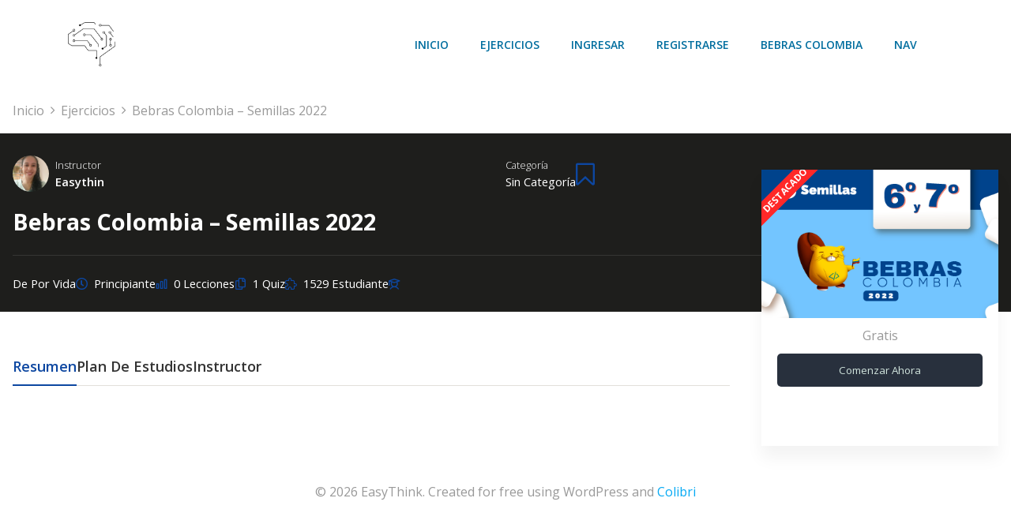

--- FILE ---
content_type: text/css; charset=UTF-8
request_url: https://www.easythink.com.co/wp-content/cache/min/1/wp-content/plugins/colibri-page-builder/extend-builder/assets/static/css/theme.css?ver=1761056026
body_size: 39570
content:
@charset "UTF-8";@-ms-viewport{width:device-width}html{-webkit-box-sizing:border-box;box-sizing:border-box;-ms-overflow-style:scrollbar}*,*::before,*::after{-webkit-box-sizing:inherit;box-sizing:inherit}.h-container{width:100%;padding-right:15px;padding-left:15px;margin-right:auto;margin-left:auto}@media (min-width:576px){.h-container{max-width:540px}}@media (min-width:768px){.h-container{max-width:720px}}@media (min-width:1024px){.h-container{max-width:960px}}@media (min-width:1200px){.h-container{max-width:1232px}}.h-container-fluid{width:100%;padding-right:15px;padding-left:15px;margin-right:auto;margin-left:auto}.h-section-boxed-container{width:100%;padding-right:0;padding-left:0;margin-right:auto;margin-left:auto}@media (min-width:576px){.h-section-boxed-container{max-width:540px}}@media (min-width:768px){.h-section-boxed-container{max-width:720px}}@media (min-width:1024px){.h-section-boxed-container{max-width:960px}}@media (min-width:1200px){.h-section-boxed-container{max-width:1232px}}.h-section-fluid-container{width:100%;padding-right:0;padding-left:0;margin-right:auto;margin-left:auto}.h-row{display:-webkit-box;display:-ms-flexbox;display:flex;-ms-flex-wrap:wrap;flex-wrap:wrap;margin-right:-15px;margin-left:-15px}.no-gutters{margin-right:0;margin-left:0}.no-gutters>.h-col,.no-gutters>[class*='h-col-']{padding-right:0;padding-left:0}.gutters-col-0{margin-left:0;margin-right:0}.gutters-col-0>.h-col,.gutters-col-0>[class*='h-col-']{padding-left:0;padding-right:0}.h-px-0{padding-left:0;padding-right:0}.h-px-0-remove{margin-left:0;margin-right:0}.gutters-row-0{padding-left:0;padding-right:0}.gutters-col-1{margin-left:-5px;margin-right:-5px}.gutters-col-1>.h-col,.gutters-col-1>[class*='h-col-']{padding-left:5px;padding-right:5px}.h-px-1{padding-left:5px;padding-right:5px}.h-px-1-remove{margin-left:-5px;margin-right:-5px}.gutters-row-1{padding-left:5px;padding-right:5px}.gutters-col-2{margin-left:-10px;margin-right:-10px}.gutters-col-2>.h-col,.gutters-col-2>[class*='h-col-']{padding-left:10px;padding-right:10px}.h-px-2{padding-left:10px;padding-right:10px}.h-px-2-remove{margin-left:-10px;margin-right:-10px}.gutters-row-2{padding-left:10px;padding-right:10px}.gutters-col-3{margin-left:-15px;margin-right:-15px}.gutters-col-3>.h-col,.gutters-col-3>[class*='h-col-']{padding-left:15px;padding-right:15px}.h-px-3{padding-left:15px;padding-right:15px}.h-px-3-remove{margin-left:-15px;margin-right:-15px}.gutters-row-3{padding-left:15px;padding-right:15px}.gutters-col-4{margin-left:-15px;margin-right:-15px}.gutters-col-4>.h-col,.gutters-col-4>[class*='h-col-']{padding-left:15px;padding-right:15px}.h-px-4{padding-left:15px;padding-right:15px}.h-px-4-remove{margin-left:-15px;margin-right:-15px}.gutters-row-4{padding-left:15px;padding-right:15px}.gutters-col-custom{margin-left:0;margin-right:0}.gutters-col-custom>.h-col,.gutters-col-custom>[class*='h-col-']{padding-left:0;padding-right:0}.h-px-custom{padding-left:0;padding-right:0}.h-px-custom-remove{margin-left:0;margin-right:0}.gutters-row-custom{padding-left:0;padding-right:0}@media (min-width:576px){.gutters-col-sm-0{margin-left:0;margin-right:0}.gutters-col-sm-0>.h-col,.gutters-col-sm-0>[class*='h-col-']{padding-left:0;padding-right:0}.h-px-sm-0{padding-left:0;padding-right:0}.h-px-sm-0-remove{margin-left:0;margin-right:0}.gutters-row-sm-0{padding-left:0;padding-right:0}.gutters-col-sm-1{margin-left:-5px;margin-right:-5px}.gutters-col-sm-1>.h-col,.gutters-col-sm-1>[class*='h-col-']{padding-left:5px;padding-right:5px}.h-px-sm-1{padding-left:5px;padding-right:5px}.h-px-sm-1-remove{margin-left:-5px;margin-right:-5px}.gutters-row-sm-1{padding-left:5px;padding-right:5px}.gutters-col-sm-2{margin-left:-10px;margin-right:-10px}.gutters-col-sm-2>.h-col,.gutters-col-sm-2>[class*='h-col-']{padding-left:10px;padding-right:10px}.h-px-sm-2{padding-left:10px;padding-right:10px}.h-px-sm-2-remove{margin-left:-10px;margin-right:-10px}.gutters-row-sm-2{padding-left:10px;padding-right:10px}.gutters-col-sm-3{margin-left:-15px;margin-right:-15px}.gutters-col-sm-3>.h-col,.gutters-col-sm-3>[class*='h-col-']{padding-left:15px;padding-right:15px}.h-px-sm-3{padding-left:15px;padding-right:15px}.h-px-sm-3-remove{margin-left:-15px;margin-right:-15px}.gutters-row-sm-3{padding-left:15px;padding-right:15px}.gutters-col-sm-4{margin-left:-15px;margin-right:-15px}.gutters-col-sm-4>.h-col,.gutters-col-sm-4>[class*='h-col-']{padding-left:15px;padding-right:15px}.h-px-sm-4{padding-left:15px;padding-right:15px}.h-px-sm-4-remove{margin-left:-15px;margin-right:-15px}.gutters-row-sm-4{padding-left:15px;padding-right:15px}.gutters-col-sm-custom{margin-left:0;margin-right:0}.gutters-col-sm-custom>.h-col,.gutters-col-sm-custom>[class*='h-col-']{padding-left:0;padding-right:0}.h-px-sm-custom{padding-left:0;padding-right:0}.h-px-sm-custom-remove{margin-left:0;margin-right:0}.gutters-row-sm-custom{padding-left:0;padding-right:0}}@media (min-width:768px){.gutters-col-md-0{margin-left:0;margin-right:0}.gutters-col-md-0>.h-col,.gutters-col-md-0>[class*='h-col-']{padding-left:0;padding-right:0}.h-px-md-0{padding-left:0;padding-right:0}.h-px-md-0-remove{margin-left:0;margin-right:0}.gutters-row-md-0{padding-left:0;padding-right:0}.gutters-col-md-1{margin-left:-5px;margin-right:-5px}.gutters-col-md-1>.h-col,.gutters-col-md-1>[class*='h-col-']{padding-left:5px;padding-right:5px}.h-px-md-1{padding-left:5px;padding-right:5px}.h-px-md-1-remove{margin-left:-5px;margin-right:-5px}.gutters-row-md-1{padding-left:5px;padding-right:5px}.gutters-col-md-2{margin-left:-10px;margin-right:-10px}.gutters-col-md-2>.h-col,.gutters-col-md-2>[class*='h-col-']{padding-left:10px;padding-right:10px}.h-px-md-2{padding-left:10px;padding-right:10px}.h-px-md-2-remove{margin-left:-10px;margin-right:-10px}.gutters-row-md-2{padding-left:10px;padding-right:10px}.gutters-col-md-3{margin-left:-15px;margin-right:-15px}.gutters-col-md-3>.h-col,.gutters-col-md-3>[class*='h-col-']{padding-left:15px;padding-right:15px}.h-px-md-3{padding-left:15px;padding-right:15px}.h-px-md-3-remove{margin-left:-15px;margin-right:-15px}.gutters-row-md-3{padding-left:15px;padding-right:15px}.gutters-col-md-4{margin-left:-15px;margin-right:-15px}.gutters-col-md-4>.h-col,.gutters-col-md-4>[class*='h-col-']{padding-left:15px;padding-right:15px}.h-px-md-4{padding-left:15px;padding-right:15px}.h-px-md-4-remove{margin-left:-15px;margin-right:-15px}.gutters-row-md-4{padding-left:15px;padding-right:15px}.gutters-col-md-custom{margin-left:0;margin-right:0}.gutters-col-md-custom>.h-col,.gutters-col-md-custom>[class*='h-col-']{padding-left:0;padding-right:0}.h-px-md-custom{padding-left:0;padding-right:0}.h-px-md-custom-remove{margin-left:0;margin-right:0}.gutters-row-md-custom{padding-left:0;padding-right:0}}@media (min-width:1024px){.gutters-col-lg-0{margin-left:0;margin-right:0}.gutters-col-lg-0>.h-col,.gutters-col-lg-0>[class*='h-col-']{padding-left:0;padding-right:0}.h-px-lg-0{padding-left:0;padding-right:0}.h-px-lg-0-remove{margin-left:0;margin-right:0}.gutters-row-lg-0{padding-left:0;padding-right:0}.gutters-col-lg-1{margin-left:-8px;margin-right:-8px}.gutters-col-lg-1>.h-col,.gutters-col-lg-1>[class*='h-col-']{padding-left:8px;padding-right:8px}.h-px-lg-1{padding-left:8px;padding-right:8px}.h-px-lg-1-remove{margin-left:-8px;margin-right:-8px}.gutters-row-lg-1{padding-left:8px;padding-right:8px}.gutters-col-lg-2{margin-left:-15px;margin-right:-15px}.gutters-col-lg-2>.h-col,.gutters-col-lg-2>[class*='h-col-']{padding-left:15px;padding-right:15px}.h-px-lg-2{padding-left:15px;padding-right:15px}.h-px-lg-2-remove{margin-left:-15px;margin-right:-15px}.gutters-row-lg-2{padding-left:15px;padding-right:15px}.gutters-col-lg-3{margin-left:-30px;margin-right:-30px}.gutters-col-lg-3>.h-col,.gutters-col-lg-3>[class*='h-col-']{padding-left:30px;padding-right:30px}.h-px-lg-3{padding-left:30px;padding-right:30px}.h-px-lg-3-remove{margin-left:-30px;margin-right:-30px}.gutters-row-lg-3{padding-left:30px;padding-right:30px}.gutters-col-lg-4{margin-left:-30px;margin-right:-30px}.gutters-col-lg-4>.h-col,.gutters-col-lg-4>[class*='h-col-']{padding-left:30px;padding-right:30px}.h-px-lg-4{padding-left:30px;padding-right:30px}.h-px-lg-4-remove{margin-left:-30px;margin-right:-30px}.gutters-row-lg-4{padding-left:30px;padding-right:30px}.gutters-col-lg-custom{margin-left:0;margin-right:0}.gutters-col-lg-custom>.h-col,.gutters-col-lg-custom>[class*='h-col-']{padding-left:0;padding-right:0}.h-px-lg-custom{padding-left:0;padding-right:0}.h-px-lg-custom-remove{margin-left:0;margin-right:0}.gutters-row-lg-custom{padding-left:0;padding-right:0}}@media (min-width:1200px){.gutters-col-xl-0{margin-left:0;margin-right:0}.gutters-col-xl-0>.h-col,.gutters-col-xl-0>[class*='h-col-']{padding-left:0;padding-right:0}.h-px-xl-0{padding-left:0;padding-right:0}.h-px-xl-0-remove{margin-left:0;margin-right:0}.gutters-row-xl-0{padding-left:0;padding-right:0}.gutters-col-xl-1{margin-left:-8px;margin-right:-8px}.gutters-col-xl-1>.h-col,.gutters-col-xl-1>[class*='h-col-']{padding-left:8px;padding-right:8px}.h-px-xl-1{padding-left:8px;padding-right:8px}.h-px-xl-1-remove{margin-left:-8px;margin-right:-8px}.gutters-row-xl-1{padding-left:8px;padding-right:8px}.gutters-col-xl-2{margin-left:-15px;margin-right:-15px}.gutters-col-xl-2>.h-col,.gutters-col-xl-2>[class*='h-col-']{padding-left:15px;padding-right:15px}.h-px-xl-2{padding-left:15px;padding-right:15px}.h-px-xl-2-remove{margin-left:-15px;margin-right:-15px}.gutters-row-xl-2{padding-left:15px;padding-right:15px}.gutters-col-xl-3{margin-left:-30px;margin-right:-30px}.gutters-col-xl-3>.h-col,.gutters-col-xl-3>[class*='h-col-']{padding-left:30px;padding-right:30px}.h-px-xl-3{padding-left:30px;padding-right:30px}.h-px-xl-3-remove{margin-left:-30px;margin-right:-30px}.gutters-row-xl-3{padding-left:30px;padding-right:30px}.gutters-col-xl-4{margin-left:-30px;margin-right:-30px}.gutters-col-xl-4>.h-col,.gutters-col-xl-4>[class*='h-col-']{padding-left:30px;padding-right:30px}.h-px-xl-4{padding-left:30px;padding-right:30px}.h-px-xl-4-remove{margin-left:-30px;margin-right:-30px}.gutters-row-xl-4{padding-left:30px;padding-right:30px}.gutters-col-xl-custom{margin-left:0;margin-right:0}.gutters-col-xl-custom>.h-col,.gutters-col-xl-custom>[class*='h-col-']{padding-left:0;padding-right:0}.h-px-xl-custom{padding-left:0;padding-right:0}.h-px-xl-custom-remove{margin-left:0;margin-right:0}.gutters-row-xl-custom{padding-left:0;padding-right:0}}.gutters-col-v-0{margin-top:0;margin-bottom:0}.gutters-col-v-0>.h-col,.gutters-col-v-0>[class*='h-col-']{padding-top:0;padding-bottom:0}.v-inner-0{padding-top:0;padding-bottom:0}.gutters-row-v-0{padding-top:0;padding-bottom:0}.gutters-col-v-1{margin-top:-5px;margin-bottom:-5px}.gutters-col-v-1>.h-col,.gutters-col-v-1>[class*='h-col-']{padding-top:5px;padding-bottom:5px}.v-inner-1{padding-top:5px;padding-bottom:5px}.gutters-row-v-1{padding-top:5px;padding-bottom:5px}.gutters-col-v-2{margin-top:-10px;margin-bottom:-10px}.gutters-col-v-2>.h-col,.gutters-col-v-2>[class*='h-col-']{padding-top:10px;padding-bottom:10px}.v-inner-2{padding-top:10px;padding-bottom:10px}.gutters-row-v-2{padding-top:10px;padding-bottom:10px}.gutters-col-v-3{margin-top:-15px;margin-bottom:-15px}.gutters-col-v-3>.h-col,.gutters-col-v-3>[class*='h-col-']{padding-top:15px;padding-bottom:15px}.v-inner-3{padding-top:15px;padding-bottom:15px}.gutters-row-v-3{padding-top:15px;padding-bottom:15px}.gutters-col-v-4{margin-top:-15px;margin-bottom:-15px}.gutters-col-v-4>.h-col,.gutters-col-v-4>[class*='h-col-']{padding-top:15px;padding-bottom:15px}.v-inner-4{padding-top:15px;padding-bottom:15px}.gutters-row-v-4{padding-top:15px;padding-bottom:15px}.gutters-col-v-custom{margin-top:0;margin-bottom:0}.gutters-col-v-custom>.h-col,.gutters-col-v-custom>[class*='h-col-']{padding-top:0;padding-bottom:0}.v-inner-custom{padding-top:0;padding-bottom:0}.gutters-row-v-custom{padding-top:0;padding-bottom:0}@media (min-width:576px){.gutters-col-v-sm-0{margin-top:0;margin-bottom:0}.gutters-col-v-sm-0>.h-col,.gutters-col-v-sm-0>[class*='h-col-']{padding-top:0;padding-bottom:0}.v-inner-sm-0{padding-top:0;padding-bottom:0}.gutters-row-v-sm-0{padding-top:0;padding-bottom:0}.gutters-col-v-sm-1{margin-top:-5px;margin-bottom:-5px}.gutters-col-v-sm-1>.h-col,.gutters-col-v-sm-1>[class*='h-col-']{padding-top:5px;padding-bottom:5px}.v-inner-sm-1{padding-top:5px;padding-bottom:5px}.gutters-row-v-sm-1{padding-top:5px;padding-bottom:5px}.gutters-col-v-sm-2{margin-top:-10px;margin-bottom:-10px}.gutters-col-v-sm-2>.h-col,.gutters-col-v-sm-2>[class*='h-col-']{padding-top:10px;padding-bottom:10px}.v-inner-sm-2{padding-top:10px;padding-bottom:10px}.gutters-row-v-sm-2{padding-top:10px;padding-bottom:10px}.gutters-col-v-sm-3{margin-top:-15px;margin-bottom:-15px}.gutters-col-v-sm-3>.h-col,.gutters-col-v-sm-3>[class*='h-col-']{padding-top:15px;padding-bottom:15px}.v-inner-sm-3{padding-top:15px;padding-bottom:15px}.gutters-row-v-sm-3{padding-top:15px;padding-bottom:15px}.gutters-col-v-sm-4{margin-top:-15px;margin-bottom:-15px}.gutters-col-v-sm-4>.h-col,.gutters-col-v-sm-4>[class*='h-col-']{padding-top:15px;padding-bottom:15px}.v-inner-sm-4{padding-top:15px;padding-bottom:15px}.gutters-row-v-sm-4{padding-top:15px;padding-bottom:15px}.gutters-col-v-sm-custom{margin-top:0;margin-bottom:0}.gutters-col-v-sm-custom>.h-col,.gutters-col-v-sm-custom>[class*='h-col-']{padding-top:0;padding-bottom:0}.v-inner-sm-custom{padding-top:0;padding-bottom:0}.gutters-row-v-sm-custom{padding-top:0;padding-bottom:0}}@media (min-width:768px){.gutters-col-v-md-0{margin-top:0;margin-bottom:0}.gutters-col-v-md-0>.h-col,.gutters-col-v-md-0>[class*='h-col-']{padding-top:0;padding-bottom:0}.v-inner-md-0{padding-top:0;padding-bottom:0}.gutters-row-v-md-0{padding-top:0;padding-bottom:0}.gutters-col-v-md-1{margin-top:-5px;margin-bottom:-5px}.gutters-col-v-md-1>.h-col,.gutters-col-v-md-1>[class*='h-col-']{padding-top:5px;padding-bottom:5px}.v-inner-md-1{padding-top:5px;padding-bottom:5px}.gutters-row-v-md-1{padding-top:5px;padding-bottom:5px}.gutters-col-v-md-2{margin-top:-10px;margin-bottom:-10px}.gutters-col-v-md-2>.h-col,.gutters-col-v-md-2>[class*='h-col-']{padding-top:10px;padding-bottom:10px}.v-inner-md-2{padding-top:10px;padding-bottom:10px}.gutters-row-v-md-2{padding-top:10px;padding-bottom:10px}.gutters-col-v-md-3{margin-top:-15px;margin-bottom:-15px}.gutters-col-v-md-3>.h-col,.gutters-col-v-md-3>[class*='h-col-']{padding-top:15px;padding-bottom:15px}.v-inner-md-3{padding-top:15px;padding-bottom:15px}.gutters-row-v-md-3{padding-top:15px;padding-bottom:15px}.gutters-col-v-md-4{margin-top:-15px;margin-bottom:-15px}.gutters-col-v-md-4>.h-col,.gutters-col-v-md-4>[class*='h-col-']{padding-top:15px;padding-bottom:15px}.v-inner-md-4{padding-top:15px;padding-bottom:15px}.gutters-row-v-md-4{padding-top:15px;padding-bottom:15px}.gutters-col-v-md-custom{margin-top:0;margin-bottom:0}.gutters-col-v-md-custom>.h-col,.gutters-col-v-md-custom>[class*='h-col-']{padding-top:0;padding-bottom:0}.v-inner-md-custom{padding-top:0;padding-bottom:0}.gutters-row-v-md-custom{padding-top:0;padding-bottom:0}}@media (min-width:1024px){.gutters-col-v-lg-0{margin-top:0;margin-bottom:0}.gutters-col-v-lg-0>.h-col,.gutters-col-v-lg-0>[class*='h-col-']{padding-top:0;padding-bottom:0}.v-inner-lg-0{padding-top:0;padding-bottom:0}.gutters-row-v-lg-0{padding-top:0;padding-bottom:0}.gutters-col-v-lg-1{margin-top:-8px;margin-bottom:-8px}.gutters-col-v-lg-1>.h-col,.gutters-col-v-lg-1>[class*='h-col-']{padding-top:8px;padding-bottom:8px}.v-inner-lg-1{padding-top:8px;padding-bottom:8px}.gutters-row-v-lg-1{padding-top:8px;padding-bottom:8px}.gutters-col-v-lg-2{margin-top:-15px;margin-bottom:-15px}.gutters-col-v-lg-2>.h-col,.gutters-col-v-lg-2>[class*='h-col-']{padding-top:15px;padding-bottom:15px}.v-inner-lg-2{padding-top:15px;padding-bottom:15px}.gutters-row-v-lg-2{padding-top:15px;padding-bottom:15px}.gutters-col-v-lg-3{margin-top:-30px;margin-bottom:-30px}.gutters-col-v-lg-3>.h-col,.gutters-col-v-lg-3>[class*='h-col-']{padding-top:30px;padding-bottom:30px}.v-inner-lg-3{padding-top:30px;padding-bottom:30px}.gutters-row-v-lg-3{padding-top:30px;padding-bottom:30px}.gutters-col-v-lg-4{margin-top:-30px;margin-bottom:-30px}.gutters-col-v-lg-4>.h-col,.gutters-col-v-lg-4>[class*='h-col-']{padding-top:30px;padding-bottom:30px}.v-inner-lg-4{padding-top:30px;padding-bottom:30px}.gutters-row-v-lg-4{padding-top:30px;padding-bottom:30px}.gutters-col-v-lg-custom{margin-top:0;margin-bottom:0}.gutters-col-v-lg-custom>.h-col,.gutters-col-v-lg-custom>[class*='h-col-']{padding-top:0;padding-bottom:0}.v-inner-lg-custom{padding-top:0;padding-bottom:0}.gutters-row-v-lg-custom{padding-top:0;padding-bottom:0}}@media (min-width:1200px){.gutters-col-v-xl-0{margin-top:0;margin-bottom:0}.gutters-col-v-xl-0>.h-col,.gutters-col-v-xl-0>[class*='h-col-']{padding-top:0;padding-bottom:0}.v-inner-xl-0{padding-top:0;padding-bottom:0}.gutters-row-v-xl-0{padding-top:0;padding-bottom:0}.gutters-col-v-xl-1{margin-top:-8px;margin-bottom:-8px}.gutters-col-v-xl-1>.h-col,.gutters-col-v-xl-1>[class*='h-col-']{padding-top:8px;padding-bottom:8px}.v-inner-xl-1{padding-top:8px;padding-bottom:8px}.gutters-row-v-xl-1{padding-top:8px;padding-bottom:8px}.gutters-col-v-xl-2{margin-top:-15px;margin-bottom:-15px}.gutters-col-v-xl-2>.h-col,.gutters-col-v-xl-2>[class*='h-col-']{padding-top:15px;padding-bottom:15px}.v-inner-xl-2{padding-top:15px;padding-bottom:15px}.gutters-row-v-xl-2{padding-top:15px;padding-bottom:15px}.gutters-col-v-xl-3{margin-top:-30px;margin-bottom:-30px}.gutters-col-v-xl-3>.h-col,.gutters-col-v-xl-3>[class*='h-col-']{padding-top:30px;padding-bottom:30px}.v-inner-xl-3{padding-top:30px;padding-bottom:30px}.gutters-row-v-xl-3{padding-top:30px;padding-bottom:30px}.gutters-col-v-xl-4{margin-top:-30px;margin-bottom:-30px}.gutters-col-v-xl-4>.h-col,.gutters-col-v-xl-4>[class*='h-col-']{padding-top:30px;padding-bottom:30px}.v-inner-xl-4{padding-top:30px;padding-bottom:30px}.gutters-row-v-xl-4{padding-top:30px;padding-bottom:30px}.gutters-col-v-xl-custom{margin-top:0;margin-bottom:0}.gutters-col-v-xl-custom>.h-col,.gutters-col-v-xl-custom>[class*='h-col-']{padding-top:0;padding-bottom:0}.v-inner-xl-custom{padding-top:0;padding-bottom:0}.gutters-row-v-xl-custom{padding-top:0;padding-bottom:0}}.h-col-1,.h-col-2,.h-col-3,.h-col-4,.h-col-5,.h-col-6,.h-col-7,.h-col-8,.h-col-9,.h-col-10,.h-col-11,.h-col-12,.h-col,.h-col-auto,.h-col-sm-1,.h-col-sm-2,.h-col-sm-3,.h-col-sm-4,.h-col-sm-5,.h-col-sm-6,.h-col-sm-7,.h-col-sm-8,.h-col-sm-9,.h-col-sm-10,.h-col-sm-11,.h-col-sm-12,.h-col-sm,.h-col-sm-auto,.h-col-md-1,.h-col-md-2,.h-col-md-3,.h-col-md-4,.h-col-md-5,.h-col-md-6,.h-col-md-7,.h-col-md-8,.h-col-md-9,.h-col-md-10,.h-col-md-11,.h-col-md-12,.h-col-md,.h-col-md-auto,.h-col-lg-1,.h-col-lg-2,.h-col-lg-3,.h-col-lg-4,.h-col-lg-5,.h-col-lg-6,.h-col-lg-7,.h-col-lg-8,.h-col-lg-9,.h-col-lg-10,.h-col-lg-11,.h-col-lg-12,.h-col-lg,.h-col-lg-auto,.h-col-xl-1,.h-col-xl-2,.h-col-xl-3,.h-col-xl-4,.h-col-xl-5,.h-col-xl-6,.h-col-xl-7,.h-col-xl-8,.h-col-xl-9,.h-col-xl-10,.h-col-xl-11,.h-col-xl-12,.h-col-xl,.h-col-xl-auto{position:relative;width:100%;min-height:1px;padding-right:15px;padding-left:15px}.h-col{-ms-flex-preferred-size:0;flex-basis:0%;-webkit-box-flex:1;-ms-flex-positive:1;flex-grow:1;max-width:100%}.h-col-auto{-webkit-box-flex:0;-ms-flex:0 0 auto;flex:0 0 auto;width:auto;max-width:100%}.h-col-1{-webkit-box-flex:0;-ms-flex:0 0 8.33333%;flex:0 0 8.33333%;max-width:8.33333%}.h-col-2{-webkit-box-flex:0;-ms-flex:0 0 16.66667%;flex:0 0 16.66667%;max-width:16.66667%}.h-col-3{-webkit-box-flex:0;-ms-flex:0 0 25%;flex:0 0 25%;max-width:25%}.h-col-4{-webkit-box-flex:0;-ms-flex:0 0 33.33333%;flex:0 0 33.33333%;max-width:33.33333%}.h-col-5{-webkit-box-flex:0;-ms-flex:0 0 41.66667%;flex:0 0 41.66667%;max-width:41.66667%}.h-col-6{-webkit-box-flex:0;-ms-flex:0 0 50%;flex:0 0 50%;max-width:50%}.h-col-7{-webkit-box-flex:0;-ms-flex:0 0 58.33333%;flex:0 0 58.33333%;max-width:58.33333%}.h-col-8{-webkit-box-flex:0;-ms-flex:0 0 66.66667%;flex:0 0 66.66667%;max-width:66.66667%}.h-col-9{-webkit-box-flex:0;-ms-flex:0 0 75%;flex:0 0 75%;max-width:75%}.h-col-10{-webkit-box-flex:0;-ms-flex:0 0 83.33333%;flex:0 0 83.33333%;max-width:83.33333%}.h-col-11{-webkit-box-flex:0;-ms-flex:0 0 91.66667%;flex:0 0 91.66667%;max-width:91.66667%}.h-col-12{-webkit-box-flex:0;-ms-flex:0 0 100%;flex:0 0 100%;max-width:100%}.order-first{-webkit-box-ordinal-group:0;-ms-flex-order:-1;order:-1}.order-last{-webkit-box-ordinal-group:14;-ms-flex-order:13;order:13}.order-0{-webkit-box-ordinal-group:1;-ms-flex-order:0;order:0}.order-1{-webkit-box-ordinal-group:2;-ms-flex-order:1;order:1}.order-2{-webkit-box-ordinal-group:3;-ms-flex-order:2;order:2}.order-3{-webkit-box-ordinal-group:4;-ms-flex-order:3;order:3}.order-4{-webkit-box-ordinal-group:5;-ms-flex-order:4;order:4}.order-5{-webkit-box-ordinal-group:6;-ms-flex-order:5;order:5}.order-6{-webkit-box-ordinal-group:7;-ms-flex-order:6;order:6}.order-7{-webkit-box-ordinal-group:8;-ms-flex-order:7;order:7}.order-8{-webkit-box-ordinal-group:9;-ms-flex-order:8;order:8}.order-9{-webkit-box-ordinal-group:10;-ms-flex-order:9;order:9}.order-10{-webkit-box-ordinal-group:11;-ms-flex-order:10;order:10}.order-11{-webkit-box-ordinal-group:12;-ms-flex-order:11;order:11}.order-12{-webkit-box-ordinal-group:13;-ms-flex-order:12;order:12}.offset-1{margin-left:8.33333%}.offset-2{margin-left:16.66667%}.offset-3{margin-left:25%}.offset-4{margin-left:33.33333%}.offset-5{margin-left:41.66667%}.offset-6{margin-left:50%}.offset-7{margin-left:58.33333%}.offset-8{margin-left:66.66667%}.offset-9{margin-left:75%}.offset-10{margin-left:83.33333%}.offset-11{margin-left:91.66667%}@media (min-width:576px){.h-col-sm{-ms-flex-preferred-size:0;flex-basis:0%;-webkit-box-flex:1;-ms-flex-positive:1;flex-grow:1;max-width:100%}.h-col-sm-auto{-webkit-box-flex:0;-ms-flex:0 0 auto;flex:0 0 auto;width:auto;max-width:100%}.h-col-sm-1{-webkit-box-flex:0;-ms-flex:0 0 8.33333%;flex:0 0 8.33333%;max-width:8.33333%}.h-col-sm-2{-webkit-box-flex:0;-ms-flex:0 0 16.66667%;flex:0 0 16.66667%;max-width:16.66667%}.h-col-sm-3{-webkit-box-flex:0;-ms-flex:0 0 25%;flex:0 0 25%;max-width:25%}.h-col-sm-4{-webkit-box-flex:0;-ms-flex:0 0 33.33333%;flex:0 0 33.33333%;max-width:33.33333%}.h-col-sm-5{-webkit-box-flex:0;-ms-flex:0 0 41.66667%;flex:0 0 41.66667%;max-width:41.66667%}.h-col-sm-6{-webkit-box-flex:0;-ms-flex:0 0 50%;flex:0 0 50%;max-width:50%}.h-col-sm-7{-webkit-box-flex:0;-ms-flex:0 0 58.33333%;flex:0 0 58.33333%;max-width:58.33333%}.h-col-sm-8{-webkit-box-flex:0;-ms-flex:0 0 66.66667%;flex:0 0 66.66667%;max-width:66.66667%}.h-col-sm-9{-webkit-box-flex:0;-ms-flex:0 0 75%;flex:0 0 75%;max-width:75%}.h-col-sm-10{-webkit-box-flex:0;-ms-flex:0 0 83.33333%;flex:0 0 83.33333%;max-width:83.33333%}.h-col-sm-11{-webkit-box-flex:0;-ms-flex:0 0 91.66667%;flex:0 0 91.66667%;max-width:91.66667%}.h-col-sm-12{-webkit-box-flex:0;-ms-flex:0 0 100%;flex:0 0 100%;max-width:100%}.order-sm-first{-webkit-box-ordinal-group:0;-ms-flex-order:-1;order:-1}.order-sm-last{-webkit-box-ordinal-group:14;-ms-flex-order:13;order:13}.order-sm-0{-webkit-box-ordinal-group:1;-ms-flex-order:0;order:0}.order-sm-1{-webkit-box-ordinal-group:2;-ms-flex-order:1;order:1}.order-sm-2{-webkit-box-ordinal-group:3;-ms-flex-order:2;order:2}.order-sm-3{-webkit-box-ordinal-group:4;-ms-flex-order:3;order:3}.order-sm-4{-webkit-box-ordinal-group:5;-ms-flex-order:4;order:4}.order-sm-5{-webkit-box-ordinal-group:6;-ms-flex-order:5;order:5}.order-sm-6{-webkit-box-ordinal-group:7;-ms-flex-order:6;order:6}.order-sm-7{-webkit-box-ordinal-group:8;-ms-flex-order:7;order:7}.order-sm-8{-webkit-box-ordinal-group:9;-ms-flex-order:8;order:8}.order-sm-9{-webkit-box-ordinal-group:10;-ms-flex-order:9;order:9}.order-sm-10{-webkit-box-ordinal-group:11;-ms-flex-order:10;order:10}.order-sm-11{-webkit-box-ordinal-group:12;-ms-flex-order:11;order:11}.order-sm-12{-webkit-box-ordinal-group:13;-ms-flex-order:12;order:12}.offset-sm-0{margin-left:0}.offset-sm-1{margin-left:8.33333%}.offset-sm-2{margin-left:16.66667%}.offset-sm-3{margin-left:25%}.offset-sm-4{margin-left:33.33333%}.offset-sm-5{margin-left:41.66667%}.offset-sm-6{margin-left:50%}.offset-sm-7{margin-left:58.33333%}.offset-sm-8{margin-left:66.66667%}.offset-sm-9{margin-left:75%}.offset-sm-10{margin-left:83.33333%}.offset-sm-11{margin-left:91.66667%}}@media (min-width:768px){.h-col-md{-ms-flex-preferred-size:0;flex-basis:0%;-webkit-box-flex:1;-ms-flex-positive:1;flex-grow:1;max-width:100%}.h-col-md-auto{-webkit-box-flex:0;-ms-flex:0 0 auto;flex:0 0 auto;width:auto;max-width:100%}.h-col-md-1{-webkit-box-flex:0;-ms-flex:0 0 8.33333%;flex:0 0 8.33333%;max-width:8.33333%}.h-col-md-2{-webkit-box-flex:0;-ms-flex:0 0 16.66667%;flex:0 0 16.66667%;max-width:16.66667%}.h-col-md-3{-webkit-box-flex:0;-ms-flex:0 0 25%;flex:0 0 25%;max-width:25%}.h-col-md-4{-webkit-box-flex:0;-ms-flex:0 0 33.33333%;flex:0 0 33.33333%;max-width:33.33333%}.h-col-md-5{-webkit-box-flex:0;-ms-flex:0 0 41.66667%;flex:0 0 41.66667%;max-width:41.66667%}.h-col-md-6{-webkit-box-flex:0;-ms-flex:0 0 50%;flex:0 0 50%;max-width:50%}.h-col-md-7{-webkit-box-flex:0;-ms-flex:0 0 58.33333%;flex:0 0 58.33333%;max-width:58.33333%}.h-col-md-8{-webkit-box-flex:0;-ms-flex:0 0 66.66667%;flex:0 0 66.66667%;max-width:66.66667%}.h-col-md-9{-webkit-box-flex:0;-ms-flex:0 0 75%;flex:0 0 75%;max-width:75%}.h-col-md-10{-webkit-box-flex:0;-ms-flex:0 0 83.33333%;flex:0 0 83.33333%;max-width:83.33333%}.h-col-md-11{-webkit-box-flex:0;-ms-flex:0 0 91.66667%;flex:0 0 91.66667%;max-width:91.66667%}.h-col-md-12{-webkit-box-flex:0;-ms-flex:0 0 100%;flex:0 0 100%;max-width:100%}.order-md-first{-webkit-box-ordinal-group:0;-ms-flex-order:-1;order:-1}.order-md-last{-webkit-box-ordinal-group:14;-ms-flex-order:13;order:13}.order-md-0{-webkit-box-ordinal-group:1;-ms-flex-order:0;order:0}.order-md-1{-webkit-box-ordinal-group:2;-ms-flex-order:1;order:1}.order-md-2{-webkit-box-ordinal-group:3;-ms-flex-order:2;order:2}.order-md-3{-webkit-box-ordinal-group:4;-ms-flex-order:3;order:3}.order-md-4{-webkit-box-ordinal-group:5;-ms-flex-order:4;order:4}.order-md-5{-webkit-box-ordinal-group:6;-ms-flex-order:5;order:5}.order-md-6{-webkit-box-ordinal-group:7;-ms-flex-order:6;order:6}.order-md-7{-webkit-box-ordinal-group:8;-ms-flex-order:7;order:7}.order-md-8{-webkit-box-ordinal-group:9;-ms-flex-order:8;order:8}.order-md-9{-webkit-box-ordinal-group:10;-ms-flex-order:9;order:9}.order-md-10{-webkit-box-ordinal-group:11;-ms-flex-order:10;order:10}.order-md-11{-webkit-box-ordinal-group:12;-ms-flex-order:11;order:11}.order-md-12{-webkit-box-ordinal-group:13;-ms-flex-order:12;order:12}.offset-md-0{margin-left:0}.offset-md-1{margin-left:8.33333%}.offset-md-2{margin-left:16.66667%}.offset-md-3{margin-left:25%}.offset-md-4{margin-left:33.33333%}.offset-md-5{margin-left:41.66667%}.offset-md-6{margin-left:50%}.offset-md-7{margin-left:58.33333%}.offset-md-8{margin-left:66.66667%}.offset-md-9{margin-left:75%}.offset-md-10{margin-left:83.33333%}.offset-md-11{margin-left:91.66667%}}@media (min-width:1024px){.h-col-lg{-ms-flex-preferred-size:0;flex-basis:0%;-webkit-box-flex:1;-ms-flex-positive:1;flex-grow:1;max-width:100%}.h-col-lg-auto{-webkit-box-flex:0;-ms-flex:0 0 auto;flex:0 0 auto;width:auto;max-width:100%}.h-col-lg-1{-webkit-box-flex:0;-ms-flex:0 0 8.33333%;flex:0 0 8.33333%;max-width:8.33333%}.h-col-lg-2{-webkit-box-flex:0;-ms-flex:0 0 16.66667%;flex:0 0 16.66667%;max-width:16.66667%}.h-col-lg-3{-webkit-box-flex:0;-ms-flex:0 0 25%;flex:0 0 25%;max-width:25%}.h-col-lg-4{-webkit-box-flex:0;-ms-flex:0 0 33.33333%;flex:0 0 33.33333%;max-width:33.33333%}.h-col-lg-5{-webkit-box-flex:0;-ms-flex:0 0 41.66667%;flex:0 0 41.66667%;max-width:41.66667%}.h-col-lg-6{-webkit-box-flex:0;-ms-flex:0 0 50%;flex:0 0 50%;max-width:50%}.h-col-lg-7{-webkit-box-flex:0;-ms-flex:0 0 58.33333%;flex:0 0 58.33333%;max-width:58.33333%}.h-col-lg-8{-webkit-box-flex:0;-ms-flex:0 0 66.66667%;flex:0 0 66.66667%;max-width:66.66667%}.h-col-lg-9{-webkit-box-flex:0;-ms-flex:0 0 75%;flex:0 0 75%;max-width:75%}.h-col-lg-10{-webkit-box-flex:0;-ms-flex:0 0 83.33333%;flex:0 0 83.33333%;max-width:83.33333%}.h-col-lg-11{-webkit-box-flex:0;-ms-flex:0 0 91.66667%;flex:0 0 91.66667%;max-width:91.66667%}.h-col-lg-12{-webkit-box-flex:0;-ms-flex:0 0 100%;flex:0 0 100%;max-width:100%}.order-lg-first{-webkit-box-ordinal-group:0;-ms-flex-order:-1;order:-1}.order-lg-last{-webkit-box-ordinal-group:14;-ms-flex-order:13;order:13}.order-lg-0{-webkit-box-ordinal-group:1;-ms-flex-order:0;order:0}.order-lg-1{-webkit-box-ordinal-group:2;-ms-flex-order:1;order:1}.order-lg-2{-webkit-box-ordinal-group:3;-ms-flex-order:2;order:2}.order-lg-3{-webkit-box-ordinal-group:4;-ms-flex-order:3;order:3}.order-lg-4{-webkit-box-ordinal-group:5;-ms-flex-order:4;order:4}.order-lg-5{-webkit-box-ordinal-group:6;-ms-flex-order:5;order:5}.order-lg-6{-webkit-box-ordinal-group:7;-ms-flex-order:6;order:6}.order-lg-7{-webkit-box-ordinal-group:8;-ms-flex-order:7;order:7}.order-lg-8{-webkit-box-ordinal-group:9;-ms-flex-order:8;order:8}.order-lg-9{-webkit-box-ordinal-group:10;-ms-flex-order:9;order:9}.order-lg-10{-webkit-box-ordinal-group:11;-ms-flex-order:10;order:10}.order-lg-11{-webkit-box-ordinal-group:12;-ms-flex-order:11;order:11}.order-lg-12{-webkit-box-ordinal-group:13;-ms-flex-order:12;order:12}.offset-lg-0{margin-left:0}.offset-lg-1{margin-left:8.33333%}.offset-lg-2{margin-left:16.66667%}.offset-lg-3{margin-left:25%}.offset-lg-4{margin-left:33.33333%}.offset-lg-5{margin-left:41.66667%}.offset-lg-6{margin-left:50%}.offset-lg-7{margin-left:58.33333%}.offset-lg-8{margin-left:66.66667%}.offset-lg-9{margin-left:75%}.offset-lg-10{margin-left:83.33333%}.offset-lg-11{margin-left:91.66667%}}@media (min-width:1200px){.h-col-xl{-ms-flex-preferred-size:0;flex-basis:0%;-webkit-box-flex:1;-ms-flex-positive:1;flex-grow:1;max-width:100%}.h-col-xl-auto{-webkit-box-flex:0;-ms-flex:0 0 auto;flex:0 0 auto;width:auto;max-width:100%}.h-col-xl-1{-webkit-box-flex:0;-ms-flex:0 0 8.33333%;flex:0 0 8.33333%;max-width:8.33333%}.h-col-xl-2{-webkit-box-flex:0;-ms-flex:0 0 16.66667%;flex:0 0 16.66667%;max-width:16.66667%}.h-col-xl-3{-webkit-box-flex:0;-ms-flex:0 0 25%;flex:0 0 25%;max-width:25%}.h-col-xl-4{-webkit-box-flex:0;-ms-flex:0 0 33.33333%;flex:0 0 33.33333%;max-width:33.33333%}.h-col-xl-5{-webkit-box-flex:0;-ms-flex:0 0 41.66667%;flex:0 0 41.66667%;max-width:41.66667%}.h-col-xl-6{-webkit-box-flex:0;-ms-flex:0 0 50%;flex:0 0 50%;max-width:50%}.h-col-xl-7{-webkit-box-flex:0;-ms-flex:0 0 58.33333%;flex:0 0 58.33333%;max-width:58.33333%}.h-col-xl-8{-webkit-box-flex:0;-ms-flex:0 0 66.66667%;flex:0 0 66.66667%;max-width:66.66667%}.h-col-xl-9{-webkit-box-flex:0;-ms-flex:0 0 75%;flex:0 0 75%;max-width:75%}.h-col-xl-10{-webkit-box-flex:0;-ms-flex:0 0 83.33333%;flex:0 0 83.33333%;max-width:83.33333%}.h-col-xl-11{-webkit-box-flex:0;-ms-flex:0 0 91.66667%;flex:0 0 91.66667%;max-width:91.66667%}.h-col-xl-12{-webkit-box-flex:0;-ms-flex:0 0 100%;flex:0 0 100%;max-width:100%}.order-xl-first{-webkit-box-ordinal-group:0;-ms-flex-order:-1;order:-1}.order-xl-last{-webkit-box-ordinal-group:14;-ms-flex-order:13;order:13}.order-xl-0{-webkit-box-ordinal-group:1;-ms-flex-order:0;order:0}.order-xl-1{-webkit-box-ordinal-group:2;-ms-flex-order:1;order:1}.order-xl-2{-webkit-box-ordinal-group:3;-ms-flex-order:2;order:2}.order-xl-3{-webkit-box-ordinal-group:4;-ms-flex-order:3;order:3}.order-xl-4{-webkit-box-ordinal-group:5;-ms-flex-order:4;order:4}.order-xl-5{-webkit-box-ordinal-group:6;-ms-flex-order:5;order:5}.order-xl-6{-webkit-box-ordinal-group:7;-ms-flex-order:6;order:6}.order-xl-7{-webkit-box-ordinal-group:8;-ms-flex-order:7;order:7}.order-xl-8{-webkit-box-ordinal-group:9;-ms-flex-order:8;order:8}.order-xl-9{-webkit-box-ordinal-group:10;-ms-flex-order:9;order:9}.order-xl-10{-webkit-box-ordinal-group:11;-ms-flex-order:10;order:10}.order-xl-11{-webkit-box-ordinal-group:12;-ms-flex-order:11;order:11}.order-xl-12{-webkit-box-ordinal-group:13;-ms-flex-order:12;order:12}.offset-xl-0{margin-left:0}.offset-xl-1{margin-left:8.33333%}.offset-xl-2{margin-left:16.66667%}.offset-xl-3{margin-left:25%}.offset-xl-4{margin-left:33.33333%}.offset-xl-5{margin-left:41.66667%}.offset-xl-6{margin-left:50%}.offset-xl-7{margin-left:58.33333%}.offset-xl-8{margin-left:66.66667%}.offset-xl-9{margin-left:75%}.offset-xl-10{margin-left:83.33333%}.offset-xl-11{margin-left:91.66667%}}.d-none{display:none}.d-inline{display:inline}.d-inline-block{display:inline-block}.d-block{display:block}.d-table{display:table}.d-table-row{display:table-row}.d-table-cell{display:table-cell}.d-flex{display:-webkit-box;display:-ms-flexbox;display:flex}.d-inline-flex{display:-webkit-inline-box;display:-ms-inline-flexbox;display:inline-flex}@media (min-width:576px){.d-sm-none{display:none}.d-sm-inline{display:inline}.d-sm-inline-block{display:inline-block}.d-sm-block{display:block}.d-sm-table{display:table}.d-sm-table-row{display:table-row}.d-sm-table-cell{display:table-cell}.d-sm-flex{display:-webkit-box;display:-ms-flexbox;display:flex}.d-sm-inline-flex{display:-webkit-inline-box;display:-ms-inline-flexbox;display:inline-flex}}@media (min-width:768px){.d-md-none{display:none}.d-md-inline{display:inline}.d-md-inline-block{display:inline-block}.d-md-block{display:block}.d-md-table{display:table}.d-md-table-row{display:table-row}.d-md-table-cell{display:table-cell}.d-md-flex{display:-webkit-box;display:-ms-flexbox;display:flex}.d-md-inline-flex{display:-webkit-inline-box;display:-ms-inline-flexbox;display:inline-flex}}@media (min-width:1024px){.d-lg-none{display:none}.d-lg-inline{display:inline}.d-lg-inline-block{display:inline-block}.d-lg-block{display:block}.d-lg-table{display:table}.d-lg-table-row{display:table-row}.d-lg-table-cell{display:table-cell}.d-lg-flex{display:-webkit-box;display:-ms-flexbox;display:flex}.d-lg-inline-flex{display:-webkit-inline-box;display:-ms-inline-flexbox;display:inline-flex}}@media (min-width:1200px){.d-xl-none{display:none}.d-xl-inline{display:inline}.d-xl-inline-block{display:inline-block}.d-xl-block{display:block}.d-xl-table{display:table}.d-xl-table-row{display:table-row}.d-xl-table-cell{display:table-cell}.d-xl-flex{display:-webkit-box;display:-ms-flexbox;display:flex}.d-xl-inline-flex{display:-webkit-inline-box;display:-ms-inline-flexbox;display:inline-flex}}@media print{.d-print-none{display:none!important}.d-print-inline{display:inline!important}.d-print-inline-block{display:inline-block!important}.d-print-block{display:block!important}.d-print-table{display:table!important}.d-print-table-row{display:table-row!important}.d-print-table-cell{display:table-cell!important}.d-print-flex{display:-webkit-box!important;display:-ms-flexbox!important;display:flex!important}.d-print-inline-flex{display:-webkit-inline-box!important;display:-ms-inline-flexbox!important;display:inline-flex!important}}.flex-row{-webkit-box-orient:horizontal!important;-webkit-box-direction:normal!important;-ms-flex-direction:row!important;flex-direction:row!important}.flex-column{-webkit-box-orient:vertical!important;-webkit-box-direction:normal!important;-ms-flex-direction:column!important;flex-direction:column!important}.flex-row-reverse{-webkit-box-orient:horizontal!important;-webkit-box-direction:reverse!important;-ms-flex-direction:row-reverse!important;flex-direction:row-reverse!important}.flex-column-reverse{-webkit-box-orient:vertical!important;-webkit-box-direction:reverse!important;-ms-flex-direction:column-reverse!important;flex-direction:column-reverse!important}.flex-wrap{-ms-flex-wrap:wrap!important;flex-wrap:wrap!important}.flex-nowrap{-ms-flex-wrap:nowrap!important;flex-wrap:nowrap!important}.flex-wrap-reverse{-ms-flex-wrap:wrap-reverse!important;flex-wrap:wrap-reverse!important}.justify-content-start{-webkit-box-pack:start!important;-ms-flex-pack:start!important;justify-content:flex-start!important}.justify-content-end{-webkit-box-pack:end!important;-ms-flex-pack:end!important;justify-content:flex-end!important}.justify-content-center{-webkit-box-pack:center!important;-ms-flex-pack:center!important;justify-content:center!important}.justify-content-between{-webkit-box-pack:justify!important;-ms-flex-pack:justify!important;justify-content:space-between!important}.justify-content-around{-ms-flex-pack:distribute!important;justify-content:space-around!important}.justify-self-auto{justify-self:auto!important}.justify-self-start{justify-self:flex-start!important}.justify-self-end{justify-self:flex-end!important}.justify-self-center{justify-self:center!important}.justify-self-baseline{justify-self:baseline!important}.justify-self-stretch{justify-self:stretch!important}.align-items-start{-webkit-box-align:start!important;-ms-flex-align:start!important;align-items:flex-start!important}.align-items-end{-webkit-box-align:end!important;-ms-flex-align:end!important;align-items:flex-end!important}.align-items-center{-webkit-box-align:center!important;-ms-flex-align:center!important;align-items:center!important}.align-items-baseline{-webkit-box-align:baseline!important;-ms-flex-align:baseline!important;align-items:baseline!important}.align-items-stretch{-webkit-box-align:stretch!important;-ms-flex-align:stretch!important;align-items:stretch!important}.align-content-start{-ms-flex-line-pack:start!important;align-content:flex-start!important}.align-content-end{-ms-flex-line-pack:end!important;align-content:flex-end!important}.align-content-center{-ms-flex-line-pack:center!important;align-content:center!important}.align-content-between{-ms-flex-line-pack:justify!important;align-content:space-between!important}.align-content-around{-ms-flex-line-pack:distribute!important;align-content:space-around!important}.align-content-stretch{-ms-flex-line-pack:stretch!important;align-content:stretch!important}.align-self-auto{-ms-flex-item-align:auto!important;align-self:auto!important}.align-self-start{-ms-flex-item-align:start!important;align-self:flex-start!important}.align-self-end{-ms-flex-item-align:end!important;align-self:flex-end!important}.align-self-center{-ms-flex-item-align:center!important;align-self:center!important}.align-self-baseline{-ms-flex-item-align:baseline!important;align-self:baseline!important}.align-self-stretch{-ms-flex-item-align:stretch!important;align-self:stretch!important}@media (min-width:576px){.flex-sm-row{-webkit-box-orient:horizontal!important;-webkit-box-direction:normal!important;-ms-flex-direction:row!important;flex-direction:row!important}.flex-sm-column{-webkit-box-orient:vertical!important;-webkit-box-direction:normal!important;-ms-flex-direction:column!important;flex-direction:column!important}.flex-sm-row-reverse{-webkit-box-orient:horizontal!important;-webkit-box-direction:reverse!important;-ms-flex-direction:row-reverse!important;flex-direction:row-reverse!important}.flex-sm-column-reverse{-webkit-box-orient:vertical!important;-webkit-box-direction:reverse!important;-ms-flex-direction:column-reverse!important;flex-direction:column-reverse!important}.flex-sm-wrap{-ms-flex-wrap:wrap!important;flex-wrap:wrap!important}.flex-sm-nowrap{-ms-flex-wrap:nowrap!important;flex-wrap:nowrap!important}.flex-sm-wrap-reverse{-ms-flex-wrap:wrap-reverse!important;flex-wrap:wrap-reverse!important}.justify-content-sm-start{-webkit-box-pack:start!important;-ms-flex-pack:start!important;justify-content:flex-start!important}.justify-content-sm-end{-webkit-box-pack:end!important;-ms-flex-pack:end!important;justify-content:flex-end!important}.justify-content-sm-center{-webkit-box-pack:center!important;-ms-flex-pack:center!important;justify-content:center!important}.justify-content-sm-between{-webkit-box-pack:justify!important;-ms-flex-pack:justify!important;justify-content:space-between!important}.justify-content-sm-around{-ms-flex-pack:distribute!important;justify-content:space-around!important}.justify-self-sm-auto{justify-self:auto!important}.justify-self-sm-start{justify-self:flex-start!important}.justify-self-sm-end{justify-self:flex-end!important}.justify-self-sm-center{justify-self:center!important}.justify-self-sm-baseline{justify-self:baseline!important}.justify-self-sm-stretch{justify-self:stretch!important}.align-items-sm-start{-webkit-box-align:start!important;-ms-flex-align:start!important;align-items:flex-start!important}.align-items-sm-end{-webkit-box-align:end!important;-ms-flex-align:end!important;align-items:flex-end!important}.align-items-sm-center{-webkit-box-align:center!important;-ms-flex-align:center!important;align-items:center!important}.align-items-sm-baseline{-webkit-box-align:baseline!important;-ms-flex-align:baseline!important;align-items:baseline!important}.align-items-sm-stretch{-webkit-box-align:stretch!important;-ms-flex-align:stretch!important;align-items:stretch!important}.align-content-sm-start{-ms-flex-line-pack:start!important;align-content:flex-start!important}.align-content-sm-end{-ms-flex-line-pack:end!important;align-content:flex-end!important}.align-content-sm-center{-ms-flex-line-pack:center!important;align-content:center!important}.align-content-sm-between{-ms-flex-line-pack:justify!important;align-content:space-between!important}.align-content-sm-around{-ms-flex-line-pack:distribute!important;align-content:space-around!important}.align-content-sm-stretch{-ms-flex-line-pack:stretch!important;align-content:stretch!important}.align-self-sm-auto{-ms-flex-item-align:auto!important;align-self:auto!important}.align-self-sm-start{-ms-flex-item-align:start!important;align-self:flex-start!important}.align-self-sm-end{-ms-flex-item-align:end!important;align-self:flex-end!important}.align-self-sm-center{-ms-flex-item-align:center!important;align-self:center!important}.align-self-sm-baseline{-ms-flex-item-align:baseline!important;align-self:baseline!important}.align-self-sm-stretch{-ms-flex-item-align:stretch!important;align-self:stretch!important}}@media (min-width:768px){.flex-md-row{-webkit-box-orient:horizontal!important;-webkit-box-direction:normal!important;-ms-flex-direction:row!important;flex-direction:row!important}.flex-md-column{-webkit-box-orient:vertical!important;-webkit-box-direction:normal!important;-ms-flex-direction:column!important;flex-direction:column!important}.flex-md-row-reverse{-webkit-box-orient:horizontal!important;-webkit-box-direction:reverse!important;-ms-flex-direction:row-reverse!important;flex-direction:row-reverse!important}.flex-md-column-reverse{-webkit-box-orient:vertical!important;-webkit-box-direction:reverse!important;-ms-flex-direction:column-reverse!important;flex-direction:column-reverse!important}.flex-md-wrap{-ms-flex-wrap:wrap!important;flex-wrap:wrap!important}.flex-md-nowrap{-ms-flex-wrap:nowrap!important;flex-wrap:nowrap!important}.flex-md-wrap-reverse{-ms-flex-wrap:wrap-reverse!important;flex-wrap:wrap-reverse!important}.justify-content-md-start{-webkit-box-pack:start!important;-ms-flex-pack:start!important;justify-content:flex-start!important}.justify-content-md-end{-webkit-box-pack:end!important;-ms-flex-pack:end!important;justify-content:flex-end!important}.justify-content-md-center{-webkit-box-pack:center!important;-ms-flex-pack:center!important;justify-content:center!important}.justify-content-md-between{-webkit-box-pack:justify!important;-ms-flex-pack:justify!important;justify-content:space-between!important}.justify-content-md-around{-ms-flex-pack:distribute!important;justify-content:space-around!important}.justify-self-md-auto{justify-self:auto!important}.justify-self-md-start{justify-self:flex-start!important}.justify-self-md-end{justify-self:flex-end!important}.justify-self-md-center{justify-self:center!important}.justify-self-md-baseline{justify-self:baseline!important}.justify-self-md-stretch{justify-self:stretch!important}.align-items-md-start{-webkit-box-align:start!important;-ms-flex-align:start!important;align-items:flex-start!important}.align-items-md-end{-webkit-box-align:end!important;-ms-flex-align:end!important;align-items:flex-end!important}.align-items-md-center{-webkit-box-align:center!important;-ms-flex-align:center!important;align-items:center!important}.align-items-md-baseline{-webkit-box-align:baseline!important;-ms-flex-align:baseline!important;align-items:baseline!important}.align-items-md-stretch{-webkit-box-align:stretch!important;-ms-flex-align:stretch!important;align-items:stretch!important}.align-content-md-start{-ms-flex-line-pack:start!important;align-content:flex-start!important}.align-content-md-end{-ms-flex-line-pack:end!important;align-content:flex-end!important}.align-content-md-center{-ms-flex-line-pack:center!important;align-content:center!important}.align-content-md-between{-ms-flex-line-pack:justify!important;align-content:space-between!important}.align-content-md-around{-ms-flex-line-pack:distribute!important;align-content:space-around!important}.align-content-md-stretch{-ms-flex-line-pack:stretch!important;align-content:stretch!important}.align-self-md-auto{-ms-flex-item-align:auto!important;align-self:auto!important}.align-self-md-start{-ms-flex-item-align:start!important;align-self:flex-start!important}.align-self-md-end{-ms-flex-item-align:end!important;align-self:flex-end!important}.align-self-md-center{-ms-flex-item-align:center!important;align-self:center!important}.align-self-md-baseline{-ms-flex-item-align:baseline!important;align-self:baseline!important}.align-self-md-stretch{-ms-flex-item-align:stretch!important;align-self:stretch!important}}@media (min-width:1024px){.flex-lg-row{-webkit-box-orient:horizontal!important;-webkit-box-direction:normal!important;-ms-flex-direction:row!important;flex-direction:row!important}.flex-lg-column{-webkit-box-orient:vertical!important;-webkit-box-direction:normal!important;-ms-flex-direction:column!important;flex-direction:column!important}.flex-lg-row-reverse{-webkit-box-orient:horizontal!important;-webkit-box-direction:reverse!important;-ms-flex-direction:row-reverse!important;flex-direction:row-reverse!important}.flex-lg-column-reverse{-webkit-box-orient:vertical!important;-webkit-box-direction:reverse!important;-ms-flex-direction:column-reverse!important;flex-direction:column-reverse!important}.flex-lg-wrap{-ms-flex-wrap:wrap!important;flex-wrap:wrap!important}.flex-lg-nowrap{-ms-flex-wrap:nowrap!important;flex-wrap:nowrap!important}.flex-lg-wrap-reverse{-ms-flex-wrap:wrap-reverse!important;flex-wrap:wrap-reverse!important}.justify-content-lg-start{-webkit-box-pack:start!important;-ms-flex-pack:start!important;justify-content:flex-start!important}.justify-content-lg-end{-webkit-box-pack:end!important;-ms-flex-pack:end!important;justify-content:flex-end!important}.justify-content-lg-center{-webkit-box-pack:center!important;-ms-flex-pack:center!important;justify-content:center!important}.justify-content-lg-between{-webkit-box-pack:justify!important;-ms-flex-pack:justify!important;justify-content:space-between!important}.justify-content-lg-around{-ms-flex-pack:distribute!important;justify-content:space-around!important}.justify-self-lg-auto{justify-self:auto!important}.justify-self-lg-start{justify-self:flex-start!important}.justify-self-lg-end{justify-self:flex-end!important}.justify-self-lg-center{justify-self:center!important}.justify-self-lg-baseline{justify-self:baseline!important}.justify-self-lg-stretch{justify-self:stretch!important}.align-items-lg-start{-webkit-box-align:start!important;-ms-flex-align:start!important;align-items:flex-start!important}.align-items-lg-end{-webkit-box-align:end!important;-ms-flex-align:end!important;align-items:flex-end!important}.align-items-lg-center{-webkit-box-align:center!important;-ms-flex-align:center!important;align-items:center!important}.align-items-lg-baseline{-webkit-box-align:baseline!important;-ms-flex-align:baseline!important;align-items:baseline!important}.align-items-lg-stretch{-webkit-box-align:stretch!important;-ms-flex-align:stretch!important;align-items:stretch!important}.align-content-lg-start{-ms-flex-line-pack:start!important;align-content:flex-start!important}.align-content-lg-end{-ms-flex-line-pack:end!important;align-content:flex-end!important}.align-content-lg-center{-ms-flex-line-pack:center!important;align-content:center!important}.align-content-lg-between{-ms-flex-line-pack:justify!important;align-content:space-between!important}.align-content-lg-around{-ms-flex-line-pack:distribute!important;align-content:space-around!important}.align-content-lg-stretch{-ms-flex-line-pack:stretch!important;align-content:stretch!important}.align-self-lg-auto{-ms-flex-item-align:auto!important;align-self:auto!important}.align-self-lg-start{-ms-flex-item-align:start!important;align-self:flex-start!important}.align-self-lg-end{-ms-flex-item-align:end!important;align-self:flex-end!important}.align-self-lg-center{-ms-flex-item-align:center!important;align-self:center!important}.align-self-lg-baseline{-ms-flex-item-align:baseline!important;align-self:baseline!important}.align-self-lg-stretch{-ms-flex-item-align:stretch!important;align-self:stretch!important}}@media (min-width:1200px){.flex-xl-row{-webkit-box-orient:horizontal!important;-webkit-box-direction:normal!important;-ms-flex-direction:row!important;flex-direction:row!important}.flex-xl-column{-webkit-box-orient:vertical!important;-webkit-box-direction:normal!important;-ms-flex-direction:column!important;flex-direction:column!important}.flex-xl-row-reverse{-webkit-box-orient:horizontal!important;-webkit-box-direction:reverse!important;-ms-flex-direction:row-reverse!important;flex-direction:row-reverse!important}.flex-xl-column-reverse{-webkit-box-orient:vertical!important;-webkit-box-direction:reverse!important;-ms-flex-direction:column-reverse!important;flex-direction:column-reverse!important}.flex-xl-wrap{-ms-flex-wrap:wrap!important;flex-wrap:wrap!important}.flex-xl-nowrap{-ms-flex-wrap:nowrap!important;flex-wrap:nowrap!important}.flex-xl-wrap-reverse{-ms-flex-wrap:wrap-reverse!important;flex-wrap:wrap-reverse!important}.justify-content-xl-start{-webkit-box-pack:start!important;-ms-flex-pack:start!important;justify-content:flex-start!important}.justify-content-xl-end{-webkit-box-pack:end!important;-ms-flex-pack:end!important;justify-content:flex-end!important}.justify-content-xl-center{-webkit-box-pack:center!important;-ms-flex-pack:center!important;justify-content:center!important}.justify-content-xl-between{-webkit-box-pack:justify!important;-ms-flex-pack:justify!important;justify-content:space-between!important}.justify-content-xl-around{-ms-flex-pack:distribute!important;justify-content:space-around!important}.justify-self-xl-auto{justify-self:auto!important}.justify-self-xl-start{justify-self:flex-start!important}.justify-self-xl-end{justify-self:flex-end!important}.justify-self-xl-center{justify-self:center!important}.justify-self-xl-baseline{justify-self:baseline!important}.justify-self-xl-stretch{justify-self:stretch!important}.align-items-xl-start{-webkit-box-align:start!important;-ms-flex-align:start!important;align-items:flex-start!important}.align-items-xl-end{-webkit-box-align:end!important;-ms-flex-align:end!important;align-items:flex-end!important}.align-items-xl-center{-webkit-box-align:center!important;-ms-flex-align:center!important;align-items:center!important}.align-items-xl-baseline{-webkit-box-align:baseline!important;-ms-flex-align:baseline!important;align-items:baseline!important}.align-items-xl-stretch{-webkit-box-align:stretch!important;-ms-flex-align:stretch!important;align-items:stretch!important}.align-content-xl-start{-ms-flex-line-pack:start!important;align-content:flex-start!important}.align-content-xl-end{-ms-flex-line-pack:end!important;align-content:flex-end!important}.align-content-xl-center{-ms-flex-line-pack:center!important;align-content:center!important}.align-content-xl-between{-ms-flex-line-pack:justify!important;align-content:space-between!important}.align-content-xl-around{-ms-flex-line-pack:distribute!important;align-content:space-around!important}.align-content-xl-stretch{-ms-flex-line-pack:stretch!important;align-content:stretch!important}.align-self-xl-auto{-ms-flex-item-align:auto!important;align-self:auto!important}.align-self-xl-start{-ms-flex-item-align:start!important;align-self:flex-start!important}.align-self-xl-end{-ms-flex-item-align:end!important;align-self:flex-end!important}.align-self-xl-center{-ms-flex-item-align:center!important;align-self:center!important}.align-self-xl-baseline{-ms-flex-item-align:baseline!important;align-self:baseline!important}.align-self-xl-stretch{-ms-flex-item-align:stretch!important;align-self:stretch!important}}.text-left{text-align:left!important}.text-right{text-align:right!important}.text-center{text-align:center!important}.text-justify{text-align:justify!important}@media (min-width:576px){.text-sm-left{text-align:left!important}.text-sm-right{text-align:right!important}.text-sm-center{text-align:center!important}.text-sm-justify{text-align:justify!important}}@media (min-width:768px){.text-md-left{text-align:left!important}.text-md-right{text-align:right!important}.text-md-center{text-align:center!important}.text-md-justify{text-align:justify!important}}@media (min-width:1024px){.text-lg-left{text-align:left!important}.text-lg-right{text-align:right!important}.text-lg-center{text-align:center!important}.text-lg-justify{text-align:justify!important}}@media (min-width:1200px){.text-xl-left{text-align:left!important}.text-xl-right{text-align:right!important}.text-xl-center{text-align:center!important}.text-xl-justify{text-align:justify!important}}*{margin:0;padding:0;outline:0;-webkit-overflow-scrolling:touch;-webkit-box-sizing:border-box;box-sizing:border-box}div:before,ul:before,article:before,aside:before,details:before,figcaption:before,figure:before,footer:before,header:before,hgroup:before,menu:before,nav:before,section:before,div:after,ul:after,article:after,aside:after,details:after,figcaption:after,figure:after,footer:after,header:after,hgroup:after,menu:after,nav:after,section:after{content:"";display:table;width:0;-webkit-box-ordinal-group:2;-ms-flex-order:1;order:1;-ms-flex-preferred-size:0;flex-basis:0%}div:after,ul:after,article:after,aside:after,details:after,figcaption:after,figure:after,footer:after,header:after,hgroup:after,menu:after,nav:after,section:after{clear:both}img,video,audio{max-width:100%}img,video{height:auto}svg{max-height:100%}iframe{border:none;max-width:100%}::-moz-focus-inner{border:0;padding:0}textarea,input[type="range"],input{border-radius:0}input:matches([type="password"],[type="search;"]){border-radius:0}input[type="radio"],input[type="checkbox"]{vertical-align:middle;position:relative;bottom:.15rem;font-size:115%;margin-right:3px}input[type="search"]{-webkit-appearance:textfield}input[type="search"]::-webkit-search-decoration,input[type="search"]::-webkit-search-cancel-button{-webkit-appearance:none}body{text-align:center;overflow-x:hidden}html{overflow-x:hidden}body.compensate-for-scrollbar{margin-right:0}pre{white-space:pre-wrap}@media (min-width:768px){body{text-align:left}}.h-accordion-item-title{cursor:pointer}.h-accordion-item-title>span{-webkit-box-flex:1;-ms-flex:1;flex:1}.h-accordion-item-title .h-accordion-item-title-icon{display:-webkit-inline-box;display:-ms-inline-flexbox;display:inline-flex}.h-accordion-item-title .h-accordion-item-title-icon-right{margin-left:auto!important}.h-accordion-item-title .h-accordion-item-title-icon .h-svg-icon{width:100%;height:100%}.h-accordion-item-title~.h-accordion-item-content{height:auto!important;display:none}.h-accordion-item-title~.h-accordion-item-content__container{display:none}.h-accordion-item-title .h-accordion-item-title-active-icon{display:none}.h-accordion-item-title .h-accordion-item-title-normal-icon{display:-webkit-inline-box;display:-ms-inline-flexbox;display:inline-flex}.h-accordion-item-title.accordion-active~.h-accordion-item-content{display:block}.h-accordion-item-title.accordion-active~.h-accordion-item-content__container{display:block}.h-accordion-item-title.accordion-active .h-accordion-item-title-active-icon{display:-webkit-inline-box;display:-ms-inline-flexbox;display:inline-flex}.h-accordion-item-title.accordion-active .h-accordion-item-title-normal-icon{display:none}.colibri_blog_post a{text-decoration:none}.colibri_blog_post .colibri_post_thumb a,.colibri_blog_post .colibri_post_thumb a img{display:block;width:100%;margin-bottom:0}.colibri_blog_post .colibri_category_button{display:inline-block;line-height:1;cursor:pointer;background:#fff;border:1px solid #dcdfe6;color:#606266;-webkit-appearance:none;text-align:center;-webkit-box-sizing:border-box;box-sizing:border-box;outline:0;margin:0;-webkit-transition:.1s;transition:.1s;padding:8px 10px;font-size:14px;border-radius:4px;margin-right:5px;white-space:normal;word-wrap:break-word}.colibri_blog_post .colibri_post_title h1,.colibri_blog_post h2,.colibri_blog_post h3,.colibri_blog_post h4,.colibri_blog_post h5,.colibri_blog_post h6{word-break:break-all}.colibri_blog_post .colibri_post_category,.colibri_blog_post .colibri_post_excerpt,.colibri_blog_post .colibri_post_read_more,.colibri_blog_post .colibri_post_metadata{word-break:break-all}.colibri_blog_post .colibri_post_thumb .colibri_post_placeholder_image div{width:100%;padding-top:56.25%;position:relative}.blog-post-comments .comment-metadata *{color:inherit}.blog-post-comments .comment-author img{-webkit-box-sizing:initial;box-sizing:initial}.blog-post-comments .comment-author cite a{color:inherit;font:inherit;line-height:inherit}.blog-post-comments .comment-body .reply a{display:block}.blog-post-comments .comment-body .comment-content *{color:inherit}.blog-post-comments .comment-body ul,.blog-post-comments .comment-body ol{margin:auto 1.5em 1em 1.5em}.blog-post-comments .comment-body ul ul,.blog-post-comments .comment-body ul ol,.blog-post-comments .comment-body ol ul,.blog-post-comments .comment-body ol ol{margin:0 0 0 1.5em}.blog-post-comments .comment-list,.blog-post-comments .comment-list .children{list-style-type:none}.blog-post-comments .comments-disabled{text-align:center;margin-bottom:0}.blog-post-comments-not-allow{border-radius:3px;background-color:rgba(3,169,244,.05);border:solid 1px rgba(3,169,244,.1);padding-bottom:20px;padding-top:20px;text-align:center}.blog-post-comments-not-allow .blog-comments-not-allow-message{font-weight:800;font-size:16px}.h-blog-meta.empty-preview{margin-bottom:0px!important}.h-blog-meta.empty-customizer{min-height:20px}.h-blog-meta .metadata-item{display:inline-block}.h-blog-meta .metadata-item .h-svg-icon{line-height:inherit;vertical-align:middle}.h-blog-meta .metadata-item svg{-webkit-box-sizing:content-box;box-sizing:content-box;fill:currentColor;width:1em;height:1em}.h-blog-meta .metadata-item .meta-separator{display:inline-block}.colibri-post-thumbnail{position:relative}.colibri-post-thumbnail.colibri-post-has-no-thumbnail:not(.colibri-post-thumbnail-has-placeholder){display:none}.colibri-post-thumbnail.colibri-post-has-no-thumbnail:not(.colibri-post-thumbnail-has-placeholder) .colibri-post-thumbnail-content{display:none}.colibri-post-thumbnail .colibri-post-thumbnail-shortcode img{width:100%}@media all and (-ms-high-contrast:none),(-ms-high-contrast:active){.colibri-post-thumbnail .colibri-post-thumbnail-shortcode img{height:auto!important}}.colibri-post-thumbnail .colibri-post-thumbnail-content{display:-webkit-box;display:-ms-flexbox;display:flex;pointer-events:none;position:absolute;height:100%;width:100%;top:0;bottom:0;left:0;right:0}.colibri-post-thumbnail .colibri-post-thumbnail-content *{pointer-events:all;z-index:1;position:relative}.colibri-post-thumbnail.colibri-post-has-thumbnail.colibri-post-thumbnail-has-placeholder{background-color:transparent!important}.post-nav-button.hide-title .post-title{display:none}.post-nav-button a{display:-webkit-inline-box;display:-ms-inline-flexbox;display:inline-flex}.post-nav-button a span{display:inline-block}.post-nav-button .post-title{white-space:nowrap;overflow:hidden;text-overflow:ellipsis;margin-left:10px}.h-blog-tags.empty-preview{margin-bottom:0px!important}.h-blog-tags.empty-customizer{min-height:20px}.h-blog-categories.empty-preview{margin-bottom:0px!important}.h-blog-categories.empty-customizer{height:20px}@font-face{font-display:swap;font-family:'NonBreakingSpaceOverride';src:url([data-uri]) format("woff2"),url([data-uri]) format("woff")}.wp-block-archives li:lang(ar),.wp-block-categories li:lang(ar),.wp-block-latest-posts li:lang(ar),.wp-block-verse:lang(ar),.has-drop-cap:lang(ar):not(:focus):first-letter{font-family:Tahoma,Arial,sans-serif}.wp-block-archives li:lang(ary),.wp-block-categories li:lang(ary),.wp-block-latest-posts li:lang(ary),.wp-block-verse:lang(ary),.has-drop-cap:lang(ary):not(:focus):first-letter{font-family:Tahoma,Arial,sans-serif}.wp-block-archives li:lang(azb),.wp-block-categories li:lang(azb),.wp-block-latest-posts li:lang(azb),.wp-block-verse:lang(azb),.has-drop-cap:lang(azb):not(:focus):first-letter{font-family:Tahoma,Arial,sans-serif}.wp-block-archives li:lang(ckb),.wp-block-categories li:lang(ckb),.wp-block-latest-posts li:lang(ckb),.wp-block-verse:lang(ckb),.has-drop-cap:lang(ckb):not(:focus):first-letter{font-family:Tahoma,Arial,sans-serif}.wp-block-archives li:lang(fa-IR),.wp-block-categories li:lang(fa-IR),.wp-block-latest-posts li:lang(fa-IR),.wp-block-verse:lang(fa-IR),.has-drop-cap:lang(fa-IR):not(:focus):first-letter{font-family:Tahoma,Arial,sans-serif}.wp-block-archives li:lang(haz),.wp-block-categories li:lang(haz),.wp-block-latest-posts li:lang(haz),.wp-block-verse:lang(haz),.has-drop-cap:lang(haz):not(:focus):first-letter{font-family:Tahoma,Arial,sans-serif}.wp-block-archives li:lang(ps),.wp-block-categories li:lang(ps),.wp-block-latest-posts li:lang(ps),.wp-block-verse:lang(ps),.has-drop-cap:lang(ps):not(:focus):first-letter{font-family:Tahoma,Arial,sans-serif}.wp-block-archives li:lang(be),.wp-block-categories li:lang(be),.wp-block-latest-posts li:lang(be),.wp-block-verse:lang(be),.has-drop-cap:lang(be):not(:focus):first-letter{font-family:"Helvetica Neue",Helvetica,"Segoe UI",Arial,sans-serif}.wp-block-archives li:lang(bg-BG),.wp-block-categories li:lang(bg-BG),.wp-block-latest-posts li:lang(bg-BG),.wp-block-verse:lang(bg-BG),.has-drop-cap:lang(bg-BG):not(:focus):first-letter{font-family:"Helvetica Neue",Helvetica,"Segoe UI",Arial,sans-serif}.wp-block-archives li:lang(kk),.wp-block-categories li:lang(kk),.wp-block-latest-posts li:lang(kk),.wp-block-verse:lang(kk),.has-drop-cap:lang(kk):not(:focus):first-letter{font-family:"Helvetica Neue",Helvetica,"Segoe UI",Arial,sans-serif}.wp-block-archives li:lang(mk-MK),.wp-block-categories li:lang(mk-MK),.wp-block-latest-posts li:lang(mk-MK),.wp-block-verse:lang(mk-MK),.has-drop-cap:lang(mk-MK):not(:focus):first-letter{font-family:"Helvetica Neue",Helvetica,"Segoe UI",Arial,sans-serif}.wp-block-archives li:lang(mn),.wp-block-categories li:lang(mn),.wp-block-latest-posts li:lang(mn),.wp-block-verse:lang(mn),.has-drop-cap:lang(mn):not(:focus):first-letter{font-family:"Helvetica Neue",Helvetica,"Segoe UI",Arial,sans-serif}.wp-block-archives li:lang(ru-RU),.wp-block-categories li:lang(ru-RU),.wp-block-latest-posts li:lang(ru-RU),.wp-block-verse:lang(ru-RU),.has-drop-cap:lang(ru-RU):not(:focus):first-letter{font-family:"Helvetica Neue",Helvetica,"Segoe UI",Arial,sans-serif}.wp-block-archives li:lang(sah),.wp-block-categories li:lang(sah),.wp-block-latest-posts li:lang(sah),.wp-block-verse:lang(sah),.has-drop-cap:lang(sah):not(:focus):first-letter{font-family:"Helvetica Neue",Helvetica,"Segoe UI",Arial,sans-serif}.wp-block-archives li:lang(sr-RS),.wp-block-categories li:lang(sr-RS),.wp-block-latest-posts li:lang(sr-RS),.wp-block-verse:lang(sr-RS),.has-drop-cap:lang(sr-RS):not(:focus):first-letter{font-family:"Helvetica Neue",Helvetica,"Segoe UI",Arial,sans-serif}.wp-block-archives li:lang(tt-RU),.wp-block-categories li:lang(tt-RU),.wp-block-latest-posts li:lang(tt-RU),.wp-block-verse:lang(tt-RU),.has-drop-cap:lang(tt-RU):not(:focus):first-letter{font-family:"Helvetica Neue",Helvetica,"Segoe UI",Arial,sans-serif}.wp-block-archives li:lang(uk),.wp-block-categories li:lang(uk),.wp-block-latest-posts li:lang(uk),.wp-block-verse:lang(uk),.has-drop-cap:lang(uk):not(:focus):first-letter{font-family:"Helvetica Neue",Helvetica,"Segoe UI",Arial,sans-serif}.wp-block-archives li:lang(zh-HK),.wp-block-categories li:lang(zh-HK),.wp-block-latest-posts li:lang(zh-HK),.wp-block-verse:lang(zh-HK),.has-drop-cap:lang(zh-HK):not(:focus):first-letter{font-family:-apple-system,BlinkMacSystemFont,"PingFang HK","Helvetica Neue","Microsoft YaHei New",STHeiti Light,sans-serif}.wp-block-archives li:lang(zh-TW),.wp-block-categories li:lang(zh-TW),.wp-block-latest-posts li:lang(zh-TW),.wp-block-verse:lang(zh-TW),.has-drop-cap:lang(zh-TW):not(:focus):first-letter{font-family:-apple-system,BlinkMacSystemFont,"PingFang TC","Helvetica Neue","Microsoft YaHei New",STHeiti Light,sans-serif}.wp-block-archives li:lang(zh-CN),.wp-block-categories li:lang(zh-CN),.wp-block-latest-posts li:lang(zh-CN),.wp-block-verse:lang(zh-CN),.has-drop-cap:lang(zh-CN):not(:focus):first-letter{font-family:-apple-system,BlinkMacSystemFont,"PingFang SC","Helvetica Neue","Microsoft YaHei New",STHeiti Light,sans-serif}.wp-block-archives li:lang(bn-BD),.wp-block-categories li:lang(bn-BD),.wp-block-latest-posts li:lang(bn-BD),.wp-block-verse:lang(bn-BD),.has-drop-cap:lang(bn-BD):not(:focus):first-letter{font-family:Arial,sans-serif}.wp-block-archives li:lang(hi-IN),.wp-block-categories li:lang(hi-IN),.wp-block-latest-posts li:lang(hi-IN),.wp-block-verse:lang(hi-IN),.has-drop-cap:lang(hi-IN):not(:focus):first-letter{font-family:Arial,sans-serif}.wp-block-archives li:lang(mr),.wp-block-categories li:lang(mr),.wp-block-latest-posts li:lang(mr),.wp-block-verse:lang(mr),.has-drop-cap:lang(mr):not(:focus):first-letter{font-family:Arial,sans-serif}.wp-block-archives li:lang(ne-NP),.wp-block-categories li:lang(ne-NP),.wp-block-latest-posts li:lang(ne-NP),.wp-block-verse:lang(ne-NP),.has-drop-cap:lang(ne-NP):not(:focus):first-letter{font-family:Arial,sans-serif}.wp-block-archives li:lang(el),.wp-block-categories li:lang(el),.wp-block-latest-posts li:lang(el),.wp-block-verse:lang(el),.has-drop-cap:lang(el):not(:focus):first-letter{font-family:"Helvetica Neue",Helvetica,Arial,sans-serif}.wp-block-archives li:lang(gu),.wp-block-categories li:lang(gu),.wp-block-latest-posts li:lang(gu),.wp-block-verse:lang(gu),.has-drop-cap:lang(gu):not(:focus):first-letter{font-family:Arial,sans-serif}.wp-block-archives li:lang(he-IL),.wp-block-categories li:lang(he-IL),.wp-block-latest-posts li:lang(he-IL),.wp-block-verse:lang(he-IL),.has-drop-cap:lang(he-IL):not(:focus):first-letter{font-family:"Arial Hebrew",Arial,sans-serif}.wp-block-archives li:lang(ja),.wp-block-categories li:lang(ja),.wp-block-latest-posts li:lang(ja),.wp-block-verse:lang(ja),.has-drop-cap:lang(ja):not(:focus):first-letter{font-family:-apple-system,BlinkMacSystemFont,"Hiragino Sans",Meiryo,"Helvetica Neue",sans-serif}.wp-block-archives li:lang(ko-KR),.wp-block-categories li:lang(ko-KR),.wp-block-latest-posts li:lang(ko-KR),.wp-block-verse:lang(ko-KR),.has-drop-cap:lang(ko-KR):not(:focus):first-letter{font-family:"Apple SD Gothic Neo","Malgun Gothic","Nanum Gothic",Dotum,sans-serif}.wp-block-archives li:lang(th),.wp-block-categories li:lang(th),.wp-block-latest-posts li:lang(th),.wp-block-verse:lang(th),.has-drop-cap:lang(th):not(:focus):first-letter{font-family:"Sukhumvit Set","Helvetica Neue",helvetica,arial,sans-serif}.wp-block-archives li:lang(vi),.wp-block-categories li:lang(vi),.wp-block-latest-posts li:lang(vi),.wp-block-verse:lang(vi),.has-drop-cap:lang(vi):not(:focus):first-letter{font-family:"Libre Franklin",sans-serif}p.has-background{padding:20px 30px}.wp-block-audio{width:100%}.wp-block-audio audio{width:100%}.wp-block-audio.alignleft audio,.wp-block-audio.alignright audio{max-width:190.08px}@media only screen and (min-width:768px){.wp-block-audio.alignleft audio,.wp-block-audio.alignright audio{max-width:384px}}@media only screen and (min-width:1200px){.wp-block-audio.alignleft audio,.wp-block-audio.alignright audio{max-width:337.92px}}.wp-block-video video{width:100%}.wp-block-button .wp-block-button__link{-webkit-transition:background 150ms ease-in-out;transition:background 150ms ease-in-out;border:none;font-size:.88889em;line-height:1.2;-webkit-box-sizing:border-box;box-sizing:border-box;font-weight:700;text-decoration:none;padding:.76rem 1rem;outline:none;outline:none}.wp-block-button .wp-block-button__link:not(.has-text-color){color:#fff}.wp-block-button .wp-block-button__link:hover{color:#fff;background:#111;cursor:pointer}.wp-block-button .wp-block-button__link:focus{color:#fff;background:#111;outline:thin dotted;outline-offset:-4px}.wp-block-button:not(.is-style-squared) .wp-block-button__link{border-radius:5px}.wp-block-button.is-style-outline .wp-block-button__link,.wp-block-button.is-style-outline .wp-block-button__link:focus,.wp-block-button.is-style-outline .wp-block-button__link:active{-webkit-transition:all 150ms ease-in-out;transition:all 150ms ease-in-out;border-width:2px;border-style:solid}.wp-block-button.is-style-outline .wp-block-button__link:not(.has-background),.wp-block-button.is-style-outline .wp-block-button__link:focus:not(.has-background),.wp-block-button.is-style-outline .wp-block-button__link:active:not(.has-background){background:transparent}.wp-block-button.is-style-outline .wp-block-button__link:hover{color:#fff}.wp-block-archives,.wp-block-categories,.wp-block-latest-posts{padding:0;list-style:none}.wp-block-archives li,.wp-block-categories li,.wp-block-latest-posts li{color:#767676;font-family:-apple-system,BlinkMacSystemFont,"Segoe UI","Roboto","Oxygen","Ubuntu","Cantarell","Fira Sans","Droid Sans","Helvetica Neue",sans-serif;font-size:calc(22px * 1.125);font-weight:700;line-height:1.2;padding-bottom:.75rem}.wp-block-archives li.menu-item-has-children,.wp-block-archives li:last-child,.wp-block-categories li.menu-item-has-children,.wp-block-categories li:last-child,.wp-block-latest-posts li.menu-item-has-children,.wp-block-latest-posts li:last-child{padding-bottom:0}.wp-block-archives li a,.wp-block-categories li a,.wp-block-latest-posts li a{text-decoration:none}.wp-block-archives.aligncenter,.wp-block-categories.aligncenter{text-align:center}.wp-block-categories ul{padding-top:.75rem}.wp-block-categories li ul{list-style:none;padding-left:0}.wp-block-categories ul{counter-reset:submenu}.wp-block-categories ul>li>a::before{font-family:"NonBreakingSpaceOverride","Hoefler Text","Baskerville Old Face",Garamond,"Times New Roman",serif;font-weight:400;content:"\2013\A0" counters(submenu,"\2013\A0",none);counter-increment:submenu}@media screen and (min-width:601px) and (max-width:1024px){ul.wp-block-latest-posts.columns-5 li{width:calc(50% - 16px)}}.wp-block-latest-posts.is-grid li{border-top:2px solid #ccc;padding-top:1rem;margin-bottom:2rem}.wp-block-latest-posts.is-grid li a:after{content:''}.wp-block-latest-posts.is-grid li:last-child{margin-bottom:auto}.wp-block-latest-posts.is-grid li:last-child a:after{content:''}.wp-block-preformatted{font-size:.71111em;line-height:1.8;padding:1rem}.wp-block-verse{font-family:"NonBreakingSpaceOverride","Hoefler Text","Baskerville Old Face",Garamond,"Times New Roman",serif;font-size:22px;line-height:1.8}.has-drop-cap:not(:focus):first-letter{font-family:-apple-system,BlinkMacSystemFont,"Segoe UI","Roboto","Oxygen","Ubuntu","Cantarell","Fira Sans","Droid Sans","Helvetica Neue",sans-serif;font-size:3.375em;line-height:1;font-weight:700;margin:0 .25em 0 0}.wp-block-pullquote{border-color:transparent;border-width:2px;padding:1rem}.wp-block-pullquote blockquote{color:#111;border:none;margin-top:calc(4 * 1rem);margin-bottom:calc(4.33 * 1rem);margin-right:0;padding-left:0}.wp-block-pullquote p{font-size:1.6875em;font-style:italic;line-height:1.3;margin-bottom:.5em;margin-top:.5em}.wp-block-pullquote p em{font-style:normal}@media only screen and (min-width:768px){.wp-block-pullquote p{font-size:2.25em}}.wp-block-pullquote cite{display:inline-block;line-height:1.6;text-transform:none;color:#767676}.wp-block-pullquote.alignleft,.wp-block-pullquote.alignright{width:100%;padding:0}.wp-block-pullquote.alignleft blockquote,.wp-block-pullquote.alignright blockquote{margin:1rem 0;padding:0;text-align:left;max-width:100%}.wp-block-pullquote.alignleft blockquote p:first-child,.wp-block-pullquote.alignright blockquote p:first-child{margin-top:0}.wp-block-pullquote.is-style-solid-color{padding-left:0;padding-right:0}@media only screen and (min-width:768px){.wp-block-pullquote.is-style-solid-color{padding-left:10%;padding-right:10%}}.wp-block-pullquote.is-style-solid-color p{font-size:1.6875em;line-height:1.3;margin-bottom:.5em;margin-top:.5em}@media only screen and (min-width:768px){.wp-block-pullquote.is-style-solid-color p{font-size:2.25em}}.wp-block-pullquote.is-style-solid-color a{color:#fff}.wp-block-pullquote.is-style-solid-color cite{color:inherit}.wp-block-pullquote.is-style-solid-color blockquote{max-width:100%;color:#fff;padding-left:0;margin-left:1rem;margin-right:1rem}.wp-block-pullquote.is-style-solid-color blockquote.has-text-color p,.wp-block-pullquote.is-style-solid-color blockquote.has-text-color a,.wp-block-pullquote.is-style-solid-color blockquote.has-primary-color,.wp-block-pullquote.is-style-solid-color blockquote.has-secondary-color,.wp-block-pullquote.is-style-solid-color blockquote.has-dark-gray-color,.wp-block-pullquote.is-style-solid-color blockquote.has-light-gray-color,.wp-block-pullquote.is-style-solid-color blockquote.has-white-color{color:inherit}@media only screen and (min-width:768px){.wp-block-pullquote.is-style-solid-color blockquote{margin-left:0;margin-right:0}}@media only screen and (min-width:768px){.wp-block-pullquote.is-style-solid-color.alignright,.wp-block-pullquote.is-style-solid-color.alignleft{padding:1rem calc(2 * 1rem)}}@media only screen and (min-width:768px){.wp-block-pullquote.is-style-solid-color.alignfull{padding-left:calc(10% + 58px + (2 * 1rem));padding-right:calc(10% + 58px + (2 * 1rem))}}blockquote:not(.is-large),blockquote:not(.is-style-large),.wp-block-quote:not(.is-large),.wp-block-quote:not(.is-style-large){border-width:2px;border-color:#0073aa;padding-top:0;padding-bottom:0}blockquote p,.wp-block-quote p{font-size:1em;font-style:normal;line-height:1.8}blockquote.is-large,blockquote.is-style-large,.wp-block-quote.is-large,.wp-block-quote.is-style-large{margin:1rem 0;padding:0;border-left:none}blockquote.is-large p,blockquote.is-style-large p,.wp-block-quote.is-large p,.wp-block-quote.is-style-large p{font-size:1.6875em;line-height:1.4;font-style:italic}@media only screen and (min-width:768px){blockquote.is-large,blockquote.is-style-large,.wp-block-quote.is-large,.wp-block-quote.is-style-large{margin:1rem 0;padding:1rem 0}blockquote.is-large p,blockquote.is-style-large p,.wp-block-quote.is-large p,.wp-block-quote.is-style-large p{font-size:1.6875em}}.wp-block-image{max-width:100%;margin-bottom:1em}.wp-block-image img{display:block}@media only screen and (min-width:768px){.wp-block-image .aligncenter{max-width:calc(8 * (100% / 12) - 28px)}}@media only screen and (min-width:1024px){.wp-block-image .aligncenter{max-width:calc(6 * (100% / 12) - 28px)}}@media only screen and (min-width:768px){.wp-block-image .aligncenter{margin:0;width:calc(8 * (100% / 12) - 28px)}.wp-block-image .aligncenter img{margin:0 auto}}@media only screen and (min-width:1024px){.wp-block-image .aligncenter{width:calc(6 * (100% / 12) - 28px)}.wp-block-image .aligncenter img{margin:0 auto}}.wp-block-image.alignfull img{width:100%;max-width:100%}@media only screen and (min-width:768px){.wp-block-image.alignfull img{max-width:100%;margin-right:auto;margin-left:0}}.wp-block-cover-image,.wp-block-cover{position:relative;min-height:430px;padding:1rem}.wp-block-cover-image:before,.wp-block-cover:before{display:block;width:auto}@media only screen and (min-width:768px){.wp-block-cover-image,.wp-block-cover{padding:1rem 10%}}.wp-block-cover-image .wp-block-cover-image-text,.wp-block-cover-image .wp-block-cover-text,.wp-block-cover-image h2,.wp-block-cover .wp-block-cover-image-text,.wp-block-cover .wp-block-cover-text,.wp-block-cover h2{font-size:1.6875em;font-weight:700;line-height:1.25;padding:0;color:#fff}@media only screen and (min-width:768px){.wp-block-cover-image .wp-block-cover-image-text,.wp-block-cover-image .wp-block-cover-text,.wp-block-cover-image h2,.wp-block-cover .wp-block-cover-image-text,.wp-block-cover .wp-block-cover-text,.wp-block-cover h2{font-size:2.25em;max-width:100%}}.wp-block-cover-image.alignleft,.wp-block-cover-image.alignright,.wp-block-cover.alignleft,.wp-block-cover.alignright{width:100%}@media only screen and (min-width:768px){.wp-block-cover-image.alignleft,.wp-block-cover-image.alignright,.wp-block-cover.alignleft,.wp-block-cover.alignright{padding:1rem calc(2 * 1rem)}}@media only screen and (min-width:768px){.wp-block-cover-image.alignfull .wp-block-cover-image-text,.wp-block-cover-image.alignfull .wp-block-cover-text,.wp-block-cover-image.alignfull h2,.wp-block-cover.alignfull .wp-block-cover-image-text,.wp-block-cover.alignfull .wp-block-cover-text,.wp-block-cover.alignfull h2{max-width:calc(8 * (100% / 12) - 28px)}}@media only screen and (min-width:1024px){.wp-block-cover-image.alignfull .wp-block-cover-image-text,.wp-block-cover-image.alignfull .wp-block-cover-text,.wp-block-cover-image.alignfull h2,.wp-block-cover.alignfull .wp-block-cover-image-text,.wp-block-cover.alignfull .wp-block-cover-text,.wp-block-cover.alignfull h2{max-width:calc(6 * (100% / 12) - 28px)}}@media only screen and (min-width:768px){.wp-block-cover-image.alignfull,.wp-block-cover.alignfull{padding-left:calc(10% + 58px + (2 * 1rem));padding-right:calc(10% + 58px + (2 * 1rem))}.wp-block-cover-image.alignfull .wp-block-cover-image-text,.wp-block-cover-image.alignfull .wp-block-cover-text,.wp-block-cover-image.alignfull h2,.wp-block-cover.alignfull .wp-block-cover-image-text,.wp-block-cover.alignfull .wp-block-cover-text,.wp-block-cover.alignfull h2{padding:0}}.wp-block-gallery{list-style-type:none;padding-left:0}.wp-block-gallery .blocks-gallery-image:last-child,.wp-block-gallery .blocks-gallery-item:last-child{margin-bottom:16px}.wp-block-gallery figcaption a{color:#fff}.wp-block-audio figcaption,.wp-block-video figcaption,.wp-block-image figcaption,.wp-block-gallery .blocks-gallery-image figcaption,.wp-block-gallery .blocks-gallery-item figcaption{font-size:.71111em;line-height:1.6;margin:0;padding:.5rem;text-align:center;top:auto}.wp-block-gallery .blocks-gallery-image figcaption,.wp-block-gallery .blocks-gallery-item figcaption{position:absolute}.wp-block-separator,hr{border:0;height:2px;margin-bottom:2rem;margin-top:2rem;max-width:2.25em;text-align:left}.wp-block-separator.is-style-wide,hr.is-style-wide{max-width:100%}@media only screen and (min-width:768px){.wp-block-separator.is-style-wide,hr.is-style-wide{max-width:calc(8 * (100% / 12) - 28px)}}@media only screen and (min-width:1024px){.wp-block-separator.is-style-wide,hr.is-style-wide{max-width:calc(6 * (100% / 12) - 28px)}}.wp-block-separator.is-style-dots,hr.is-style-dots{max-width:100%;background-color:inherit;border:inherit;height:inherit;text-align:center}@media only screen and (min-width:768px){.wp-block-separator.is-style-dots,hr.is-style-dots{max-width:calc(8 * (100% / 12) - 28px)}}@media only screen and (min-width:1024px){.wp-block-separator.is-style-dots,hr.is-style-dots{max-width:calc(6 * (100% / 12) - 28px)}}.wp-block-separator.is-style-dots:before,hr.is-style-dots:before{color:#767676;font-size:1.6875em;letter-spacing:.88889em;padding-left:.88889em}.wp-block-separator+h1:before,.wp-block-separator+h2:before,hr+h1:before,hr+h2:before{display:none}.wp-block-embed-twitter{word-break:break-word}.wp-block-file .wp-block-file__button{display:table;-webkit-transition:background 150ms ease-in-out;transition:background 150ms ease-in-out;border:none;border-radius:5px;font-size:22px;line-height:1.2;text-decoration:none;font-weight:700;padding:.75rem 1rem;color:#fff;margin-left:0;margin-top:calc(0.75 * 1rem)}@media only screen and (min-width:1024px){.wp-block-file .wp-block-file__button{font-size:22px;padding:.875rem 1.5rem}}.wp-block-file .wp-block-file__button:hover{cursor:pointer}.wp-block-file .wp-block-file__button:focus{outline:thin dotted;outline-offset:-4px}.wp-block-code{border-radius:0}.wp-block-code code{white-space:pre-wrap;word-break:break-word}.wp-block-columns.alignfull{padding-left:1rem;padding-right:1rem}@media only screen and (min-width:576px){.wp-block-columns{-ms-flex-wrap:nowrap;flex-wrap:nowrap}}@media only screen and (min-width:768px){.wp-block-columns .wp-block-column>*:first-child{margin-top:0}.wp-block-columns .wp-block-column>*:last-child{margin-bottom:0}.wp-block-columns[class*='has-']>*{margin-right:1rem}.wp-block-columns[class*='has-']>*:last-child{margin-right:0}.wp-block-columns.alignfull,.wp-block-columns.alignfull .wp-block-column{padding-left:calc(2 * 1rem);padding-right:calc(2 * 1rem)}}.wp-block-latest-comments .wp-block-latest-comments__comment-meta{font-weight:400}.wp-block-latest-comments .wp-block-latest-comments__comment-meta .wp-block-latest-comments__comment-date{font-weight:400}.wp-block-latest-comments .wp-block-latest-comments__comment,.wp-block-latest-comments .wp-block-latest-comments__comment-date,.wp-block-latest-comments .wp-block-latest-comments__comment-excerpt p{font-size:inherit}.wp-block-latest-comments.has-dates .wp-block-latest-comments__comment-date{font-size:.71111em}.has-small-font-size{font-size:.88889em}.has-normal-font-size{font-size:1.125em}.has-large-font-size{font-size:1.6875em}.has-huge-font-size{font-size:2.25em}.has-primary-background-color,.has-secondary-background-color,.has-dark-gray-background-color,.has-light-gray-background-color{color:#fff}.has-primary-background-color p,.has-primary-background-color h1,.has-primary-background-color h2,.has-primary-background-color h3,.has-primary-background-color h4,.has-primary-background-color h5,.has-primary-background-color h6,.has-primary-background-color a,.has-secondary-background-color p,.has-secondary-background-color h1,.has-secondary-background-color h2,.has-secondary-background-color h3,.has-secondary-background-color h4,.has-secondary-background-color h5,.has-secondary-background-color h6,.has-secondary-background-color a,.has-dark-gray-background-color p,.has-dark-gray-background-color h1,.has-dark-gray-background-color h2,.has-dark-gray-background-color h3,.has-dark-gray-background-color h4,.has-dark-gray-background-color h5,.has-dark-gray-background-color h6,.has-dark-gray-background-color a,.has-light-gray-background-color p,.has-light-gray-background-color h1,.has-light-gray-background-color h2,.has-light-gray-background-color h3,.has-light-gray-background-color h4,.has-light-gray-background-color h5,.has-light-gray-background-color h6,.has-light-gray-background-color a{color:#fff}.has-white-background-color{color:#111}.has-white-background-color p,.has-white-background-color h1,.has-white-background-color h2,.has-white-background-color h3,.has-white-background-color h4,.has-white-background-color h5,.has-white-background-color h6,.has-white-background-color a{color:#111}.has-primary-background-color,.wp-block-pullquote.is-style-solid-color.has-primary-background-color{background-color:#0073aa}.has-secondary-background-color,.wp-block-pullquote.is-style-solid-color.has-secondary-background-color{background-color:#005177}.has-dark-gray-background-color,.wp-block-pullquote.is-style-solid-color.has-dark-gray-background-color{background-color:#111}.has-light-gray-background-color,.wp-block-pullquote.is-style-solid-color.has-light-gray-background-color{background-color:#767676}.has-white-background-color,.wp-block-pullquote.is-style-solid-color.has-white-background-color{background-color:#FFF}.has-primary-color,.wp-block-pullquote.is-style-solid-color blockquote.has-primary-color,.wp-block-pullquote.is-style-solid-color blockquote.has-primary-color p{color:#0073aa}.has-secondary-color,.wp-block-pullquote.is-style-solid-color blockquote.has-secondary-color,.wp-block-pullquote.is-style-solid-color blockquote.has-secondary-color p{color:#005177}.has-dark-gray-color,.wp-block-pullquote.is-style-solid-color blockquote.has-dark-gray-color,.wp-block-pullquote.is-style-solid-color blockquote.has-dark-gray-color p{color:#111}.has-light-gray-color,.wp-block-pullquote.is-style-solid-color blockquote.has-light-gray-color,.wp-block-pullquote.is-style-solid-color blockquote.has-light-gray-color p{color:#767676}.has-white-color,.wp-block-pullquote.is-style-solid-color blockquote.has-white-color{color:#FFF}.colibri-post-content time,.colibri-post-content cite,.colibri-post-content small,.colibri-post-content figcaption{font-size:87.5%}.colibri-post-content cite{opacity:.6}.colibri-post-content code{background:#4a4a4a;display:inline-block;padding:.5em 1.5em;margin-bottom:1em;color:#eaeaea}.colibri-post-content mark{background:#f7ba45}.colibri-post-content samp{color:#fff;background:#1c86f2}.colibri-post-content kbd{border:1px solid rgba(0,0,0,.1)}.colibri-post-content pre,.colibri-post-content code,.colibri-post-content samp,.colibri-post-content var,.colibri-post-content kbd{font-family:Consolas,Monaco,"Courier New",monospace}.colibri-post-content pre,.colibri-post-content code,.colibri-post-content samp,.colibri-post-content var,.colibri-post-content kbd,.colibri-post-content mark{font-size:87.5%}.colibri-post-content pre,.colibri-post-content pre code{background:rgba(248,248,248,.46);padding:0;top:0;display:block;line-height:1rem;color:rgba(142,157,174,.85);white-space:pre-wrap}.colibri-post-content pre{padding:1rem}.colibri-post-content figure figcaption{position:relative;top:-.5rem}.colibri-post-content figure pre{background:none;border:1px solid rgba(0,0,0,.1);border-radius:4px}.colibri-post-content figure .video-container,.colibri-post-content figure pre{margin-bottom:"16px"/2}.colibri-post-content figure:not([class*="wp-block"]){display:block}.colibri-post-content *{text-align:initial;font-family:inherit;max-width:100%}.colibri-post-content ul,.colibri-post-content ol{margin:auto 1.5em 1em 1.5em}.colibri-post-content ul ul,.colibri-post-content ul ol,.colibri-post-content ol ul,.colibri-post-content ol ol{margin:0 0 0 1.5em}.colibri-post-content table{border-collapse:collapse;width:100%;max-width:100%;margin-bottom:1rem;background-color:transparent}.colibri-post-content table th,.colibri-post-content table td{padding:.75rem;vertical-align:top;border-top:1px solid #dee2e6}.colibri-post-content table thead th{vertical-align:bottom;border-bottom:2px solid #dee2e6}.colibri-post-content table tbody+tbody{border-top:2px solid #dee2e6}.colibri-post-content table .table{background-color:rgba(255,255,255,.2)}.colibri-post-content hr{margin-top:1rem;margin-bottom:1rem;border:0;border-top:1px solid rgba(0,0,0,.1)}.colibri-post-content pre{margin-bottom:1rem}.h-blog-title a{text-decoration:none}.comment-respond .comment-form-comment label{display:block}.comment-respond .comment-form-author label{display:block}.comment-respond .comment-form-url label{display:block}.comment-respond .comment-form-email label{display:block}.comment-respond input,.comment-respond textarea{max-width:100%}.comment-respond textarea{width:100%;min-height:200px;resize:vertical}.comment-respond input[type=submit]{-webkit-appearance:none;-moz-appearance:none;appearance:none;cursor:pointer}.breadcrumb-items__wrapper{display:-webkit-box;display:-ms-flexbox;display:flex;-webkit-box-align:center;-ms-flex-align:center;align-items:center;-ms-flex-wrap:wrap;flex-wrap:wrap}.breadcrumb-items__wrapper .breadcrumb-items__prefix{display:inline-block}.breadcrumb-items__wrapper .colibri-breadcrumb{min-height:20px;list-style:none;display:-webkit-inline-box;display:-ms-inline-flexbox;display:inline-flex;-webkit-box-align:center;-ms-flex-align:center;align-items:center;-ms-flex-wrap:wrap;flex-wrap:wrap}.breadcrumb-items__wrapper .colibri-breadcrumb>li{display:-webkit-inline-box;display:-ms-inline-flexbox;display:inline-flex;margin:0}.breadcrumb-items__wrapper .colibri-breadcrumb>li+li:before{content:"/\A0";padding:0 5px;color:#ccc}.breadcrumb-items__wrapper .colibri-breadcrumb>li a{display:-webkit-inline-box;display:-ms-inline-flexbox;display:inline-flex}.breadcrumb-items__wrapper .colibri-breadcrumb>li svg{fill:currentColor}.h-button{cursor:pointer;text-decoration:none}.h-button__outer{vertical-align:middle}.h-button__icon{line-height:0;display:inline-block;fill:currentColor;-webkit-box-sizing:content-box;box-sizing:content-box}.x-container-inner{font-size:0}.h-column{min-width:0}.h-column.masonry-item{-webkit-transition-duration:0s;transition-duration:0s}.h-column__content>*:last-child{margin-bottom:0}.h-column__content .h-heading p:last-child,.h-column__content .h-heading h1:last-child,.h-column__content .h-heading h2:last-child,.h-column__content .h-heading h3:last-child,.h-column__content .h-heading h4:last-child,.h-column__content .h-heading h5:last-child,.h-column__content .h-heading h6:last-child,.h-column__content .h-text p:last-child,.h-column__content .h-text h1:last-child,.h-column__content .h-text h2:last-child,.h-column__content .h-text h3:last-child,.h-column__content .h-text h4:last-child,.h-column__content .h-text h5:last-child,.h-column__content .h-text h6:last-child{margin-bottom:0}.h-column__inner{position:relative;max-width:100%}.h-column__v-align{-webkit-box-flex:1;-ms-flex:1 0 auto;flex:1 0 auto;max-width:100%}.h-y-container .h-heading p:last-child,.h-y-container .h-heading h1:last-child,.h-y-container .h-heading h2:last-child,.h-y-container .h-heading h3:last-child,.h-y-container .h-heading h4:last-child,.h-y-container .h-heading h5:last-child,.h-y-container .h-heading h6:last-child,.h-y-container .h-text p:last-child,.h-y-container .h-text h1:last-child,.h-y-container .h-text h2:last-child,.h-y-container .h-text h3:last-child,.h-y-container .h-text h4:last-child,.h-y-container .h-text h5:last-child,.h-y-container .h-text h6:last-child{margin-bottom:0}.h-flex-basis{-webkit-box-flex:1;-ms-flex:1 0 auto;flex:1 0 auto}.flex-basis-auto{-ms-flex-preferred-size:auto;flex-basis:auto}.flex-basis-100{-ms-flex-preferred-size:100%;flex-basis:100%}.background-wrapper{position:absolute;top:0;bottom:0;left:0;right:0;z-index:0;overflow:hidden;border-radius:inherit;pointer-events:none}.background-layer{position:absolute;top:0;bottom:0;left:0;right:0;z-index:-10;overflow:hidden}.overlay-layer,.shape-layer,.overlay-image-layer{position:absolute;top:-1px;bottom:-1px;left:0;right:0}.overlay-layer{z-index:1}.shape-layer{z-index:2;background-repeat:no-repeat;background-size:cover}.overlay-image-layer{z-index:1}.slideshow-image{position:absolute;top:0;bottom:0;left:0;right:0;opacity:1;background-repeat:no-repeat;background-size:cover}.paraxify{background-attachment:fixed;background-position:center center;background-size:cover;background-repeat:no-repeat}.paraxify--ios.paraxify{background-attachment:scroll}.h-separator{width:100%;max-width:100%;overflow:hidden;position:absolute;z-index:0;height:10%;display:-webkit-box;display:-ms-flexbox;display:flex;left:0;pointer-events:none}.h-separator svg{display:block;max-height:100%;width:100%;height:100%}.drop-content-area-container{width:100%}.h-contact-form-shortcode textarea,.h-contact-form-shortcode select,.h-contact-form-shortcode input{max-width:100%}.h-contact-form-shortcode textarea{overflow:auto}.h-contact-form-shortcode p{margin:0}.h-contact-form-shortcode button,.h-contact-form-shortcode input:not([type="file"]):not([type="radio"]):not([type="checkbox"]):not([type="submit"]),.h-contact-form-shortcode input[type=submit]{-webkit-appearance:none;-moz-appearance:none;appearance:none}.h-contact-form-shortcode .wpcf7 input:not([type="file"]):not([type="radio"]):not([type="checkbox"]):not([type="submit"]),.h-contact-form-shortcode .wpcf7 select,.h-contact-form-shortcode .wpcf7 textarea{display:block;width:100%}.h-contact-form-shortcode .wpcf7 label{display:block}.h-contact-form-shortcode .wpcf7 label>span{display:block}.h-contact-form-shortcode .wpcf7 .wpcf7-select{-webkit-appearance:listbox}.h-contact-form-shortcode .wpcf7 .wpcf7-checkbox .wpcf7-list-item,.h-contact-form-shortcode .wpcf7 .wpcf7-radio .wpcf7-list-item{margin-bottom:1em;display:block}.h-contact-form-shortcode .wpcf7 .wpcf7-checkbox .wpcf7-list-item label,.h-contact-form-shortcode .wpcf7 .wpcf7-radio .wpcf7-list-item label{text-align:inherit!important}.h-contact-form-shortcode .wpcf7 .wpcf7-checkbox .wpcf7-list-item label>*,.h-contact-form-shortcode .wpcf7 .wpcf7-radio .wpcf7-list-item label>*{display:inline-block}.h-contact-form-shortcode .wpcf7 .wpcf7-checkbox .wpcf7-list-item .wpcf7-list-item-label,.h-contact-form-shortcode .wpcf7 .wpcf7-radio .wpcf7-list-item .wpcf7-list-item-label{margin:auto 8px}.h-contact-form-shortcode .wpforms-container .wpform-error{color:#990000!important}.h-contact-form-shortcode form.forminator-ui input:not([type="file"]):not([type="radio"]):not([type="checkbox"]):not([type="submit"]),.h-contact-form-shortcode form.forminator-ui select,.h-contact-form-shortcode form.forminator-ui textarea{display:block;width:100%}.h-contact-form-shortcode form.forminator-ui label{display:block}.h-contact-form-shortcode form.forminator-ui .forminator-description{display:-webkit-box;display:-ms-flexbox;display:flex}.h-contact-form-shortcode form.forminator-ui .forminator-description span{min-width:80px;margin-right:0;margin-left:auto;text-align:right}.h-contact-form-shortcode form.forminator-ui .forminator-field .forminator-checkbox:not(.forminator-checkbox-inline):last-child,.h-contact-form-shortcode form.forminator-ui .forminator-field .forminator-checkbox.forminator-checkbox-inline,.h-contact-form-shortcode form.forminator-ui .forminator-field .forminator-radio:not(.forminator-radio-inline):last-child,.h-contact-form-shortcode form.forminator-ui .forminator-field .forminator-radio.forminator-radio-inline,.h-contact-form-shortcode form.forminator-ui .forminator-field .forminator-select--field+.forminator-select,.h-contact-form-shortcode form.forminator-ui .forminator-field .forminator-file-upload{margin-bottom:16px!important}.h-contact-form-shortcode form.forminator-ui .forminator-radio span[aria-hidden],.h-contact-form-shortcode form.forminator-ui .forminator-checkbox span[aria-hidden]{background-color:white!important}.h-contact-form-shortcode form.forminator-ui .forminator-icon-calendar{-webkit-transform:translateY(calc(-50% - 6px))!important;transform:translateY(calc(-50% - 6px))!important}.h-contact-form-shortcode form.forminator-ui .forminator-datepicker{padding-left:38px!important}.h-contact-form-shortcode form.forminator-ui .forminator-button-submit{display:block!important;cursor:pointer}.h-contact-form-shortcode form.forminator-ui .forminator-response-message{margin:0 0 20px;margin-bottom:30px;display:block;padding:15px 20px 15px 22px;border-radius:0}.h-contact-form-shortcode form.forminator-ui .forminator-response-message[aria-hidden=true]{display:none}.h-contact-form-shortcode form.forminator-ui .forminator-response-message.forminator-loading{background-color:#F8F8F8;position:relative;padding-left:46px}.h-contact-form-shortcode form.forminator-ui .forminator-response-message.forminator-loading::before{speak:none;display:inline-block;color:inherit;font-family:forminator-icons-font!important;font-size:1em;line-height:1em;font-style:normal;font-weight:400;font-variant:normal;text-transform:none;text-rendering:auto;-webkit-font-smoothing:antialiased;content:"\E907";position:absolute;top:calc(50% - 0.5em);left:20px;width:1em}.h-contact-form-shortcode form.forminator-ui .forminator-response-message label,.h-contact-form-shortcode form.forminator-ui .forminator-response-message p{color:inherit!important;font-size:inherit!important;font-family:inherit!important;font-weight:inherit!important;line-height:inherit!important;letter-spacing:inherit!important;text-transform:inherit!important;font-style:inherit!important;text-decoration:inherit!important}.h-contact-form-shortcode form.forminator-ui .forminator-error-message{background-color:#F9E4E8;color:#E04562;font-size:12px;font-family:inherit;font-weight:500;padding:2px 10px;border-radius:0;line-height:2em;margin:5px 0 0;display:block;margin-bottom:16px}.h-contact-form-shortcode form.forminator-ui .forminator-row{margin-bottom:0px!important}.h-contact-form-shortcode form.forminator-ui .forminator-textarea{min-height:140px}.h-contact-form-shortcode form.forminator-ui .forminator-response-message.forminator-accessible{width:1px!important;height:1px!important;overflow:hidden!important;position:absolute!important;white-space:nowrap!important;margin:-1px!important;padding:0!important;border:0!important;clip:rect(0 0 0 0)!important;-webkit-clip-path:inset(50%)!important;clip-path:inset(50%)!important}.h-contact-form-shortcode div.forminator-ui{display:none}.h-contact-form-shortcode [type=submit]{display:block;margin-left:auto;margin-right:auto;cursor:pointer}.h-contact-form-shortcode--no-style{text-align:left}.h-contact-form__outer--forminator{text-align:left}.colibri-in-customizer--loaded .h-contact-form-shortcode .wpcf7-response-output{display:block!important}.colibri-in-customizer--loaded .h-contact-form-shortcode .forminator-error-message{display:block!important}.h-content-swap{position:relative}.h-content-swap__overflow{overflow:visible}.h-content-swap>a{text-decoration:none}.h-content-swap__hover{z-index:1;position:absolute!important}.content-swap{overflow:visible}.hide-animation{-webkit-animation-name:unset!important;animation-name:unset!important}.pointer-events-none .h-content-swap__normal{pointer-events:none}.border-radius-inherit{border-radius:inherit}.h-content-swap-hover-container--with-link{cursor:pointer}@-webkit-keyframes hFlipInBackX{0%{-webkit-transform:rotateY(-180deg);transform:rotateY(-180deg)}100%{-webkit-transform:rotateY(0deg);transform:rotateY(0deg)}}@keyframes hFlipInBackX{0%{-webkit-transform:rotateY(-180deg);transform:rotateY(-180deg)}100%{-webkit-transform:rotateY(0deg);transform:rotateY(0deg)}}@-webkit-keyframes hFlipOutBackX{0%{-webkit-transform:rotateY(0deg);transform:rotateY(0deg)}100%{-webkit-transform:rotateY(-180deg);transform:rotateY(-180deg)}}@keyframes hFlipOutBackX{0%{-webkit-transform:rotateY(0deg);transform:rotateY(0deg)}100%{-webkit-transform:rotateY(-180deg);transform:rotateY(-180deg)}}@-webkit-keyframes hFlipInFrontX{0%{-webkit-transform:rotateY(0deg);transform:rotateY(0deg)}100%{-webkit-transform:rotateY(180deg);transform:rotateY(180deg)}}@keyframes hFlipInFrontX{0%{-webkit-transform:rotateY(0deg);transform:rotateY(0deg)}100%{-webkit-transform:rotateY(180deg);transform:rotateY(180deg)}}@-webkit-keyframes hFlipOutFrontX{0%{-webkit-transform:rotateY(180deg);transform:rotateY(180deg)}100%{-webkit-transform:rotateY(0deg);transform:rotateY(0deg)}}@keyframes hFlipOutFrontX{0%{-webkit-transform:rotateY(180deg);transform:rotateY(180deg)}100%{-webkit-transform:rotateY(0deg);transform:rotateY(0deg)}}@-webkit-keyframes hFlipInBackY{0%{-webkit-transform:rotateX(180deg);transform:rotateX(180deg)}100%{-webkit-transform:rotateX(0deg);transform:rotateX(0deg)}}@keyframes hFlipInBackY{0%{-webkit-transform:rotateX(180deg);transform:rotateX(180deg)}100%{-webkit-transform:rotateX(0deg);transform:rotateX(0deg)}}@-webkit-keyframes hFlipOutBackY{0%{-webkit-transform:rotateX(0deg);transform:rotateX(0deg)}100%{-webkit-transform:rotateX(180deg);transform:rotateX(180deg)}}@keyframes hFlipOutBackY{0%{-webkit-transform:rotateX(0deg);transform:rotateX(0deg)}100%{-webkit-transform:rotateX(180deg);transform:rotateX(180deg)}}@-webkit-keyframes hFlipInFrontY{0%{-webkit-transform:rotateX(0deg);transform:rotateX(0deg)}100%{-webkit-transform:rotateX(180deg);transform:rotateX(180deg)}}@keyframes hFlipInFrontY{0%{-webkit-transform:rotateX(0deg);transform:rotateX(0deg)}100%{-webkit-transform:rotateX(180deg);transform:rotateX(180deg)}}@-webkit-keyframes hFlipOutFrontY{0%{-webkit-transform:rotateX(180deg);transform:rotateX(180deg)}100%{-webkit-transform:rotateX(0deg);transform:rotateX(0deg)}}@keyframes hFlipOutFrontY{0%{-webkit-transform:rotateX(180deg);transform:rotateX(180deg)}100%{-webkit-transform:rotateX(0deg);transform:rotateX(0deg)}}.hFlipInBackX{-webkit-animation-name:hFlipInBackX;animation-name:hFlipInBackX}.hFlipOutBackX{-webkit-animation-name:hFlipOutBackX;animation-name:hFlipOutBackX}.hFlipInFrontX{-webkit-animation-name:hFlipInFrontX;animation-name:hFlipInFrontX}.hFlipOutFrontX{-webkit-animation-name:hFlipOutFrontX;animation-name:hFlipOutFrontX}.hFlipInBackY{-webkit-animation-name:hFlipInBackY;animation-name:hFlipInBackY}.hFlipOutBackY{-webkit-animation-name:hFlipOutBackY;animation-name:hFlipOutBackY}.hFlipInFrontY{-webkit-animation-name:hFlipInFrontY;animation-name:hFlipInFrontY}.hFlipOutFrontY{-webkit-animation-name:hFlipOutFrontY;animation-name:hFlipOutFrontY}.flip-container{-webkit-perspective:1000px;perspective:1000px}.flip-container .flipper{-webkit-transform-style:preserve-3d;transform-style:preserve-3d;position:relative}.flip-container .flipper .front,.flip-container .flipper .back{-webkit-transform-style:preserve-3d;transform-style:preserve-3d}.flip-container .back{z-index:9}.flip-container .front{z-index:10}.flip-container .cs-block-animation{-webkit-animation-duration:1ms!important;animation-duration:1ms!important}.front,.back{position:absolute;top:0;left:0;-webkit-backface-visibility:hidden;backface-visibility:hidden}
/*!
 * animate.css -http://daneden.me/animate
 * Version - 3.7.0
 * Licensed under the MIT license - http://opensource.org/licenses/MIT
 *
 * Copyright (c) 2018 Daniel Eden
 */
@-webkit-keyframes bounce{0%,20%,53%,80%,to{-webkit-animation-timing-function:cubic-bezier(.215,.61,.355,1);-webkit-transform:translateZ(0);animation-timing-function:cubic-bezier(.215,.61,.355,1);transform:translateZ(0)}40%,43%{-webkit-animation-timing-function:cubic-bezier(.755,.05,.855,.06);-webkit-transform:translate3d(0,-30px,0);animation-timing-function:cubic-bezier(.755,.05,.855,.06);transform:translate3d(0,-30px,0)}70%{-webkit-animation-timing-function:cubic-bezier(.755,.05,.855,.06);-webkit-transform:translate3d(0,-15px,0);animation-timing-function:cubic-bezier(.755,.05,.855,.06);transform:translate3d(0,-15px,0)}90%{-webkit-transform:translate3d(0,-4px,0);transform:translate3d(0,-4px,0)}}@keyframes bounce{0%,20%,53%,80%,to{-webkit-animation-timing-function:cubic-bezier(.215,.61,.355,1);-webkit-transform:translateZ(0);animation-timing-function:cubic-bezier(.215,.61,.355,1);transform:translateZ(0)}40%,43%{-webkit-animation-timing-function:cubic-bezier(.755,.05,.855,.06);-webkit-transform:translate3d(0,-30px,0);animation-timing-function:cubic-bezier(.755,.05,.855,.06);transform:translate3d(0,-30px,0)}70%{-webkit-animation-timing-function:cubic-bezier(.755,.05,.855,.06);-webkit-transform:translate3d(0,-15px,0);animation-timing-function:cubic-bezier(.755,.05,.855,.06);transform:translate3d(0,-15px,0)}90%{-webkit-transform:translate3d(0,-4px,0);transform:translate3d(0,-4px,0)}}.bounce{-webkit-animation-name:bounce;-webkit-transform-origin:center bottom;animation-name:bounce;transform-origin:center bottom}@-webkit-keyframes flash{0%,50%,to{opacity:1}25%,75%{opacity:0}}@keyframes flash{0%,50%,to{opacity:1}25%,75%{opacity:0}}.flash{-webkit-animation-name:flash;animation-name:flash}@-webkit-keyframes pulse{0%{-webkit-transform:scaleX(1);transform:scaleX(1)}50%{-webkit-transform:scale3d(1.05,1.05,1.05);transform:scale3d(1.05,1.05,1.05)}to{-webkit-transform:scaleX(1);transform:scaleX(1)}}@keyframes pulse{0%{-webkit-transform:scaleX(1);transform:scaleX(1)}50%{-webkit-transform:scale3d(1.05,1.05,1.05);transform:scale3d(1.05,1.05,1.05)}to{-webkit-transform:scaleX(1);transform:scaleX(1)}}.pulse{-webkit-animation-name:pulse;animation-name:pulse}@-webkit-keyframes rubberBand{0%{-webkit-transform:scaleX(1);transform:scaleX(1)}30%{-webkit-transform:scale3d(1.25,.75,1);transform:scale3d(1.25,.75,1)}40%{-webkit-transform:scale3d(.75,1.25,1);transform:scale3d(.75,1.25,1)}50%{-webkit-transform:scale3d(1.15,.85,1);transform:scale3d(1.15,.85,1)}65%{-webkit-transform:scale3d(.95,1.05,1);transform:scale3d(.95,1.05,1)}75%{-webkit-transform:scale3d(1.05,.95,1);transform:scale3d(1.05,.95,1)}to{-webkit-transform:scaleX(1);transform:scaleX(1)}}@keyframes rubberBand{0%{-webkit-transform:scaleX(1);transform:scaleX(1)}30%{-webkit-transform:scale3d(1.25,.75,1);transform:scale3d(1.25,.75,1)}40%{-webkit-transform:scale3d(.75,1.25,1);transform:scale3d(.75,1.25,1)}50%{-webkit-transform:scale3d(1.15,.85,1);transform:scale3d(1.15,.85,1)}65%{-webkit-transform:scale3d(.95,1.05,1);transform:scale3d(.95,1.05,1)}75%{-webkit-transform:scale3d(1.05,.95,1);transform:scale3d(1.05,.95,1)}to{-webkit-transform:scaleX(1);transform:scaleX(1)}}.rubberBand{-webkit-animation-name:rubberBand;animation-name:rubberBand}@-webkit-keyframes shake{0%,to{-webkit-transform:translateZ(0);transform:translateZ(0)}10%,30%,50%,70%,90%{-webkit-transform:translate3d(-10px,0,0);transform:translate3d(-10px,0,0)}20%,40%,60%,80%{-webkit-transform:translate3d(10px,0,0);transform:translate3d(10px,0,0)}}@keyframes shake{0%,to{-webkit-transform:translateZ(0);transform:translateZ(0)}10%,30%,50%,70%,90%{-webkit-transform:translate3d(-10px,0,0);transform:translate3d(-10px,0,0)}20%,40%,60%,80%{-webkit-transform:translate3d(10px,0,0);transform:translate3d(10px,0,0)}}.shake{-webkit-animation-name:shake;animation-name:shake}@-webkit-keyframes headShake{0%{-webkit-transform:translateX(0);transform:translateX(0)}6.5%{-webkit-transform:translateX(-6px) rotateY(-9deg);transform:translateX(-6px) rotateY(-9deg)}18.5%{-webkit-transform:translateX(5px) rotateY(7deg);transform:translateX(5px) rotateY(7deg)}31.5%{-webkit-transform:translateX(-3px) rotateY(-5deg);transform:translateX(-3px) rotateY(-5deg)}43.5%{-webkit-transform:translateX(2px) rotateY(3deg);transform:translateX(2px) rotateY(3deg)}50%{-webkit-transform:translateX(0);transform:translateX(0)}}@keyframes headShake{0%{-webkit-transform:translateX(0);transform:translateX(0)}6.5%{-webkit-transform:translateX(-6px) rotateY(-9deg);transform:translateX(-6px) rotateY(-9deg)}18.5%{-webkit-transform:translateX(5px) rotateY(7deg);transform:translateX(5px) rotateY(7deg)}31.5%{-webkit-transform:translateX(-3px) rotateY(-5deg);transform:translateX(-3px) rotateY(-5deg)}43.5%{-webkit-transform:translateX(2px) rotateY(3deg);transform:translateX(2px) rotateY(3deg)}50%{-webkit-transform:translateX(0);transform:translateX(0)}}.headShake{-webkit-animation-name:headShake;-webkit-animation-timing-function:ease-in-out;animation-name:headShake;animation-timing-function:ease-in-out}@-webkit-keyframes swing{20%{-webkit-transform:rotate(15deg);transform:rotate(15deg)}40%{-webkit-transform:rotate(-10deg);transform:rotate(-10deg)}60%{-webkit-transform:rotate(5deg);transform:rotate(5deg)}80%{-webkit-transform:rotate(-5deg);transform:rotate(-5deg)}to{-webkit-transform:rotate(0deg);transform:rotate(0deg)}}@keyframes swing{20%{-webkit-transform:rotate(15deg);transform:rotate(15deg)}40%{-webkit-transform:rotate(-10deg);transform:rotate(-10deg)}60%{-webkit-transform:rotate(5deg);transform:rotate(5deg)}80%{-webkit-transform:rotate(-5deg);transform:rotate(-5deg)}to{-webkit-transform:rotate(0deg);transform:rotate(0deg)}}.swing{-webkit-animation-name:swing;-webkit-transform-origin:top center;animation-name:swing;transform-origin:top center}@-webkit-keyframes tada{0%{-webkit-transform:scaleX(1);transform:scaleX(1)}10%,20%{-webkit-transform:scale3d(.9,.9,.9) rotate(-3deg);transform:scale3d(.9,.9,.9) rotate(-3deg)}30%,50%,70%,90%{-webkit-transform:scale3d(1.1,1.1,1.1) rotate(3deg);transform:scale3d(1.1,1.1,1.1) rotate(3deg)}40%,60%,80%{-webkit-transform:scale3d(1.1,1.1,1.1) rotate(-3deg);transform:scale3d(1.1,1.1,1.1) rotate(-3deg)}to{-webkit-transform:scaleX(1);transform:scaleX(1)}}@keyframes tada{0%{-webkit-transform:scaleX(1);transform:scaleX(1)}10%,20%{-webkit-transform:scale3d(.9,.9,.9) rotate(-3deg);transform:scale3d(.9,.9,.9) rotate(-3deg)}30%,50%,70%,90%{-webkit-transform:scale3d(1.1,1.1,1.1) rotate(3deg);transform:scale3d(1.1,1.1,1.1) rotate(3deg)}40%,60%,80%{-webkit-transform:scale3d(1.1,1.1,1.1) rotate(-3deg);transform:scale3d(1.1,1.1,1.1) rotate(-3deg)}to{-webkit-transform:scaleX(1);transform:scaleX(1)}}.tada{-webkit-animation-name:tada;animation-name:tada}@-webkit-keyframes wobble{0%{-webkit-transform:translateZ(0);transform:translateZ(0)}15%{-webkit-transform:translate3d(-25%,0,0) rotate(-5deg);transform:translate3d(-25%,0,0) rotate(-5deg)}30%{-webkit-transform:translate3d(20%,0,0) rotate(3deg);transform:translate3d(20%,0,0) rotate(3deg)}45%{-webkit-transform:translate3d(-15%,0,0) rotate(-3deg);transform:translate3d(-15%,0,0) rotate(-3deg)}60%{-webkit-transform:translate3d(10%,0,0) rotate(2deg);transform:translate3d(10%,0,0) rotate(2deg)}75%{-webkit-transform:translate3d(-5%,0,0) rotate(-1deg);transform:translate3d(-5%,0,0) rotate(-1deg)}to{-webkit-transform:translateZ(0);transform:translateZ(0)}}@keyframes wobble{0%{-webkit-transform:translateZ(0);transform:translateZ(0)}15%{-webkit-transform:translate3d(-25%,0,0) rotate(-5deg);transform:translate3d(-25%,0,0) rotate(-5deg)}30%{-webkit-transform:translate3d(20%,0,0) rotate(3deg);transform:translate3d(20%,0,0) rotate(3deg)}45%{-webkit-transform:translate3d(-15%,0,0) rotate(-3deg);transform:translate3d(-15%,0,0) rotate(-3deg)}60%{-webkit-transform:translate3d(10%,0,0) rotate(2deg);transform:translate3d(10%,0,0) rotate(2deg)}75%{-webkit-transform:translate3d(-5%,0,0) rotate(-1deg);transform:translate3d(-5%,0,0) rotate(-1deg)}to{-webkit-transform:translateZ(0);transform:translateZ(0)}}.wobble{-webkit-animation-name:wobble;animation-name:wobble}@-webkit-keyframes jello{0%,11.1%,to{-webkit-transform:translateZ(0);transform:translateZ(0)}22.2%{-webkit-transform:skewX(-12.5deg) skewY(-12.5deg);transform:skewX(-12.5deg) skewY(-12.5deg)}33.3%{-webkit-transform:skewX(6.25deg) skewY(6.25deg);transform:skewX(6.25deg) skewY(6.25deg)}44.4%{-webkit-transform:skewX(-3.125deg) skewY(-3.125deg);transform:skewX(-3.125deg) skewY(-3.125deg)}55.5%{-webkit-transform:skewX(1.5625deg) skewY(1.5625deg);transform:skewX(1.5625deg) skewY(1.5625deg)}66.6%{-webkit-transform:skewX(-0.78125deg) skewY(-0.78125deg);transform:skewX(-0.78125deg) skewY(-0.78125deg)}77.7%{-webkit-transform:skewX(0.39062deg) skewY(0.39062deg);transform:skewX(0.39062deg) skewY(0.39062deg)}88.8%{-webkit-transform:skewX(-0.19531deg) skewY(-0.19531deg);transform:skewX(-0.19531deg) skewY(-0.19531deg)}}@keyframes jello{0%,11.1%,to{-webkit-transform:translateZ(0);transform:translateZ(0)}22.2%{-webkit-transform:skewX(-12.5deg) skewY(-12.5deg);transform:skewX(-12.5deg) skewY(-12.5deg)}33.3%{-webkit-transform:skewX(6.25deg) skewY(6.25deg);transform:skewX(6.25deg) skewY(6.25deg)}44.4%{-webkit-transform:skewX(-3.125deg) skewY(-3.125deg);transform:skewX(-3.125deg) skewY(-3.125deg)}55.5%{-webkit-transform:skewX(1.5625deg) skewY(1.5625deg);transform:skewX(1.5625deg) skewY(1.5625deg)}66.6%{-webkit-transform:skewX(-0.78125deg) skewY(-0.78125deg);transform:skewX(-0.78125deg) skewY(-0.78125deg)}77.7%{-webkit-transform:skewX(0.39062deg) skewY(0.39062deg);transform:skewX(0.39062deg) skewY(0.39062deg)}88.8%{-webkit-transform:skewX(-0.19531deg) skewY(-0.19531deg);transform:skewX(-0.19531deg) skewY(-0.19531deg)}}.jello{-webkit-animation-name:jello;-webkit-transform-origin:center;animation-name:jello;transform-origin:center}@-webkit-keyframes heartBeat{0%{-webkit-transform:scale(1);transform:scale(1)}14%{-webkit-transform:scale(1.3);transform:scale(1.3)}28%{-webkit-transform:scale(1);transform:scale(1)}42%{-webkit-transform:scale(1.3);transform:scale(1.3)}70%{-webkit-transform:scale(1);transform:scale(1)}}@keyframes heartBeat{0%{-webkit-transform:scale(1);transform:scale(1)}14%{-webkit-transform:scale(1.3);transform:scale(1.3)}28%{-webkit-transform:scale(1);transform:scale(1)}42%{-webkit-transform:scale(1.3);transform:scale(1.3)}70%{-webkit-transform:scale(1);transform:scale(1)}}.heartBeat{-webkit-animation-duration:1.3s;-webkit-animation-name:heartBeat;-webkit-animation-timing-function:ease-in-out;animation-duration:1.3s;animation-name:heartBeat;animation-timing-function:ease-in-out}@-webkit-keyframes bounceIn{0%,20%,40%,60%,80%,to{-webkit-animation-timing-function:cubic-bezier(.215,.61,.355,1);animation-timing-function:cubic-bezier(.215,.61,.355,1)}0%{-webkit-transform:scale3d(.3,.3,.3);opacity:0;transform:scale3d(.3,.3,.3)}20%{-webkit-transform:scale3d(1.1,1.1,1.1);transform:scale3d(1.1,1.1,1.1)}40%{-webkit-transform:scale3d(.9,.9,.9);transform:scale3d(.9,.9,.9)}60%{-webkit-transform:scale3d(1.03,1.03,1.03);opacity:1;transform:scale3d(1.03,1.03,1.03)}80%{-webkit-transform:scale3d(.97,.97,.97);transform:scale3d(.97,.97,.97)}to{-webkit-transform:scaleX(1);opacity:1;transform:scaleX(1)}}@keyframes bounceIn{0%,20%,40%,60%,80%,to{-webkit-animation-timing-function:cubic-bezier(.215,.61,.355,1);animation-timing-function:cubic-bezier(.215,.61,.355,1)}0%{-webkit-transform:scale3d(.3,.3,.3);opacity:0;transform:scale3d(.3,.3,.3)}20%{-webkit-transform:scale3d(1.1,1.1,1.1);transform:scale3d(1.1,1.1,1.1)}40%{-webkit-transform:scale3d(.9,.9,.9);transform:scale3d(.9,.9,.9)}60%{-webkit-transform:scale3d(1.03,1.03,1.03);opacity:1;transform:scale3d(1.03,1.03,1.03)}80%{-webkit-transform:scale3d(.97,.97,.97);transform:scale3d(.97,.97,.97)}to{-webkit-transform:scaleX(1);opacity:1;transform:scaleX(1)}}.bounceIn{-webkit-animation-duration:.75s;-webkit-animation-name:bounceIn;animation-duration:.75s;animation-name:bounceIn}@-webkit-keyframes bounceInDown{0%,60%,75%,90%,to{-webkit-animation-timing-function:cubic-bezier(.215,.61,.355,1);animation-timing-function:cubic-bezier(.215,.61,.355,1)}0%{-webkit-transform:translate3d(0,-3000px,0);opacity:0;transform:translate3d(0,-3000px,0)}60%{-webkit-transform:translate3d(0,25px,0);opacity:1;transform:translate3d(0,25px,0)}75%{-webkit-transform:translate3d(0,-10px,0);transform:translate3d(0,-10px,0)}90%{-webkit-transform:translate3d(0,5px,0);transform:translate3d(0,5px,0)}to{-webkit-transform:translateZ(0);transform:translateZ(0)}}@keyframes bounceInDown{0%,60%,75%,90%,to{-webkit-animation-timing-function:cubic-bezier(.215,.61,.355,1);animation-timing-function:cubic-bezier(.215,.61,.355,1)}0%{-webkit-transform:translate3d(0,-3000px,0);opacity:0;transform:translate3d(0,-3000px,0)}60%{-webkit-transform:translate3d(0,25px,0);opacity:1;transform:translate3d(0,25px,0)}75%{-webkit-transform:translate3d(0,-10px,0);transform:translate3d(0,-10px,0)}90%{-webkit-transform:translate3d(0,5px,0);transform:translate3d(0,5px,0)}to{-webkit-transform:translateZ(0);transform:translateZ(0)}}.bounceInDown{-webkit-animation-name:bounceInDown;animation-name:bounceInDown}@-webkit-keyframes bounceInLeft{0%,60%,75%,90%,to{-webkit-animation-timing-function:cubic-bezier(.215,.61,.355,1);animation-timing-function:cubic-bezier(.215,.61,.355,1)}0%{-webkit-transform:translate3d(-3000px,0,0);opacity:0;transform:translate3d(-3000px,0,0)}60%{-webkit-transform:translate3d(25px,0,0);opacity:1;transform:translate3d(25px,0,0)}75%{-webkit-transform:translate3d(-10px,0,0);transform:translate3d(-10px,0,0)}90%{-webkit-transform:translate3d(5px,0,0);transform:translate3d(5px,0,0)}to{-webkit-transform:translateZ(0);transform:translateZ(0)}}@keyframes bounceInLeft{0%,60%,75%,90%,to{-webkit-animation-timing-function:cubic-bezier(.215,.61,.355,1);animation-timing-function:cubic-bezier(.215,.61,.355,1)}0%{-webkit-transform:translate3d(-3000px,0,0);opacity:0;transform:translate3d(-3000px,0,0)}60%{-webkit-transform:translate3d(25px,0,0);opacity:1;transform:translate3d(25px,0,0)}75%{-webkit-transform:translate3d(-10px,0,0);transform:translate3d(-10px,0,0)}90%{-webkit-transform:translate3d(5px,0,0);transform:translate3d(5px,0,0)}to{-webkit-transform:translateZ(0);transform:translateZ(0)}}.bounceInLeft{-webkit-animation-name:bounceInLeft;animation-name:bounceInLeft}@-webkit-keyframes bounceInRight{0%,60%,75%,90%,to{-webkit-animation-timing-function:cubic-bezier(.215,.61,.355,1);animation-timing-function:cubic-bezier(.215,.61,.355,1)}0%{-webkit-transform:translate3d(3000px,0,0);opacity:0;transform:translate3d(3000px,0,0)}60%{-webkit-transform:translate3d(-25px,0,0);opacity:1;transform:translate3d(-25px,0,0)}75%{-webkit-transform:translate3d(10px,0,0);transform:translate3d(10px,0,0)}90%{-webkit-transform:translate3d(-5px,0,0);transform:translate3d(-5px,0,0)}to{-webkit-transform:translateZ(0);transform:translateZ(0)}}@keyframes bounceInRight{0%,60%,75%,90%,to{-webkit-animation-timing-function:cubic-bezier(.215,.61,.355,1);animation-timing-function:cubic-bezier(.215,.61,.355,1)}0%{-webkit-transform:translate3d(3000px,0,0);opacity:0;transform:translate3d(3000px,0,0)}60%{-webkit-transform:translate3d(-25px,0,0);opacity:1;transform:translate3d(-25px,0,0)}75%{-webkit-transform:translate3d(10px,0,0);transform:translate3d(10px,0,0)}90%{-webkit-transform:translate3d(-5px,0,0);transform:translate3d(-5px,0,0)}to{-webkit-transform:translateZ(0);transform:translateZ(0)}}.bounceInRight{-webkit-animation-name:bounceInRight;animation-name:bounceInRight}@-webkit-keyframes bounceInUp{0%,60%,75%,90%,to{-webkit-animation-timing-function:cubic-bezier(.215,.61,.355,1);animation-timing-function:cubic-bezier(.215,.61,.355,1)}0%{-webkit-transform:translate3d(0,3000px,0);opacity:0;transform:translate3d(0,3000px,0)}60%{-webkit-transform:translate3d(0,-20px,0);opacity:1;transform:translate3d(0,-20px,0)}75%{-webkit-transform:translate3d(0,10px,0);transform:translate3d(0,10px,0)}90%{-webkit-transform:translate3d(0,-5px,0);transform:translate3d(0,-5px,0)}to{-webkit-transform:translateZ(0);transform:translateZ(0)}}@keyframes bounceInUp{0%,60%,75%,90%,to{-webkit-animation-timing-function:cubic-bezier(.215,.61,.355,1);animation-timing-function:cubic-bezier(.215,.61,.355,1)}0%{-webkit-transform:translate3d(0,3000px,0);opacity:0;transform:translate3d(0,3000px,0)}60%{-webkit-transform:translate3d(0,-20px,0);opacity:1;transform:translate3d(0,-20px,0)}75%{-webkit-transform:translate3d(0,10px,0);transform:translate3d(0,10px,0)}90%{-webkit-transform:translate3d(0,-5px,0);transform:translate3d(0,-5px,0)}to{-webkit-transform:translateZ(0);transform:translateZ(0)}}.bounceInUp{-webkit-animation-name:bounceInUp;animation-name:bounceInUp}@-webkit-keyframes bounceOut{20%{-webkit-transform:scale3d(.9,.9,.9);transform:scale3d(.9,.9,.9)}50%,55%{-webkit-transform:scale3d(1.1,1.1,1.1);opacity:1;transform:scale3d(1.1,1.1,1.1)}to{-webkit-transform:scale3d(.3,.3,.3);opacity:0;transform:scale3d(.3,.3,.3)}}@keyframes bounceOut{20%{-webkit-transform:scale3d(.9,.9,.9);transform:scale3d(.9,.9,.9)}50%,55%{-webkit-transform:scale3d(1.1,1.1,1.1);opacity:1;transform:scale3d(1.1,1.1,1.1)}to{-webkit-transform:scale3d(.3,.3,.3);opacity:0;transform:scale3d(.3,.3,.3)}}.bounceOut{-webkit-animation-duration:.75s;-webkit-animation-name:bounceOut;animation-duration:.75s;animation-name:bounceOut}@-webkit-keyframes bounceOutDown{20%{-webkit-transform:translate3d(0,10px,0);transform:translate3d(0,10px,0)}40%,45%{-webkit-transform:translate3d(0,-20px,0);opacity:1;transform:translate3d(0,-20px,0)}to{-webkit-transform:translate3d(0,2000px,0);opacity:0;transform:translate3d(0,2000px,0)}}@keyframes bounceOutDown{20%{-webkit-transform:translate3d(0,10px,0);transform:translate3d(0,10px,0)}40%,45%{-webkit-transform:translate3d(0,-20px,0);opacity:1;transform:translate3d(0,-20px,0)}to{-webkit-transform:translate3d(0,2000px,0);opacity:0;transform:translate3d(0,2000px,0)}}.bounceOutDown{-webkit-animation-name:bounceOutDown;animation-name:bounceOutDown}@-webkit-keyframes bounceOutLeft{20%{-webkit-transform:translate3d(20px,0,0);opacity:1;transform:translate3d(20px,0,0)}to{-webkit-transform:translate3d(-2000px,0,0);opacity:0;transform:translate3d(-2000px,0,0)}}@keyframes bounceOutLeft{20%{-webkit-transform:translate3d(20px,0,0);opacity:1;transform:translate3d(20px,0,0)}to{-webkit-transform:translate3d(-2000px,0,0);opacity:0;transform:translate3d(-2000px,0,0)}}.bounceOutLeft{-webkit-animation-name:bounceOutLeft;animation-name:bounceOutLeft}@-webkit-keyframes bounceOutRight{20%{-webkit-transform:translate3d(-20px,0,0);opacity:1;transform:translate3d(-20px,0,0)}to{-webkit-transform:translate3d(2000px,0,0);opacity:0;transform:translate3d(2000px,0,0)}}@keyframes bounceOutRight{20%{-webkit-transform:translate3d(-20px,0,0);opacity:1;transform:translate3d(-20px,0,0)}to{-webkit-transform:translate3d(2000px,0,0);opacity:0;transform:translate3d(2000px,0,0)}}.bounceOutRight{-webkit-animation-name:bounceOutRight;animation-name:bounceOutRight}@-webkit-keyframes bounceOutUp{20%{-webkit-transform:translate3d(0,-10px,0);transform:translate3d(0,-10px,0)}40%,45%{-webkit-transform:translate3d(0,20px,0);opacity:1;transform:translate3d(0,20px,0)}to{-webkit-transform:translate3d(0,-2000px,0);opacity:0;transform:translate3d(0,-2000px,0)}}@keyframes bounceOutUp{20%{-webkit-transform:translate3d(0,-10px,0);transform:translate3d(0,-10px,0)}40%,45%{-webkit-transform:translate3d(0,20px,0);opacity:1;transform:translate3d(0,20px,0)}to{-webkit-transform:translate3d(0,-2000px,0);opacity:0;transform:translate3d(0,-2000px,0)}}.bounceOutUp{-webkit-animation-name:bounceOutUp;animation-name:bounceOutUp}@-webkit-keyframes fadeIn{0%{opacity:0}to{opacity:1}}@keyframes fadeIn{0%{opacity:0}to{opacity:1}}.fadeIn{-webkit-animation-name:fadeIn;animation-name:fadeIn}@-webkit-keyframes fadeInDown{0%{-webkit-transform:translate3d(0,-100%,0);opacity:0;transform:translate3d(0,-100%,0)}to{-webkit-transform:translateZ(0);opacity:1;transform:translateZ(0)}}@keyframes fadeInDown{0%{-webkit-transform:translate3d(0,-100%,0);opacity:0;transform:translate3d(0,-100%,0)}to{-webkit-transform:translateZ(0);opacity:1;transform:translateZ(0)}}.fadeInDown{-webkit-animation-name:fadeInDown;animation-name:fadeInDown}@-webkit-keyframes fadeInDownBig{0%{-webkit-transform:translate3d(0,-2000px,0);opacity:0;transform:translate3d(0,-2000px,0)}to{-webkit-transform:translateZ(0);opacity:1;transform:translateZ(0)}}@keyframes fadeInDownBig{0%{-webkit-transform:translate3d(0,-2000px,0);opacity:0;transform:translate3d(0,-2000px,0)}to{-webkit-transform:translateZ(0);opacity:1;transform:translateZ(0)}}.fadeInDownBig{-webkit-animation-name:fadeInDownBig;animation-name:fadeInDownBig}@-webkit-keyframes fadeInLeft{0%{-webkit-transform:translate3d(-100%,0,0);opacity:0;transform:translate3d(-100%,0,0)}to{-webkit-transform:translateZ(0);opacity:1;transform:translateZ(0)}}@keyframes fadeInLeft{0%{-webkit-transform:translate3d(-100%,0,0);opacity:0;transform:translate3d(-100%,0,0)}to{-webkit-transform:translateZ(0);opacity:1;transform:translateZ(0)}}.fadeInLeft{-webkit-animation-name:fadeInLeft;animation-name:fadeInLeft}@-webkit-keyframes fadeInLeftBig{0%{-webkit-transform:translate3d(-2000px,0,0);opacity:0;transform:translate3d(-2000px,0,0)}to{-webkit-transform:translateZ(0);opacity:1;transform:translateZ(0)}}@keyframes fadeInLeftBig{0%{-webkit-transform:translate3d(-2000px,0,0);opacity:0;transform:translate3d(-2000px,0,0)}to{-webkit-transform:translateZ(0);opacity:1;transform:translateZ(0)}}.fadeInLeftBig{-webkit-animation-name:fadeInLeftBig;animation-name:fadeInLeftBig}@-webkit-keyframes fadeInRight{0%{-webkit-transform:translate3d(100%,0,0);opacity:0;transform:translate3d(100%,0,0)}to{-webkit-transform:translateZ(0);opacity:1;transform:translateZ(0)}}@keyframes fadeInRight{0%{-webkit-transform:translate3d(100%,0,0);opacity:0;transform:translate3d(100%,0,0)}to{-webkit-transform:translateZ(0);opacity:1;transform:translateZ(0)}}.fadeInRight{-webkit-animation-name:fadeInRight;animation-name:fadeInRight}@-webkit-keyframes fadeInRightBig{0%{-webkit-transform:translate3d(2000px,0,0);opacity:0;transform:translate3d(2000px,0,0)}to{-webkit-transform:translateZ(0);opacity:1;transform:translateZ(0)}}@keyframes fadeInRightBig{0%{-webkit-transform:translate3d(2000px,0,0);opacity:0;transform:translate3d(2000px,0,0)}to{-webkit-transform:translateZ(0);opacity:1;transform:translateZ(0)}}.fadeInRightBig{-webkit-animation-name:fadeInRightBig;animation-name:fadeInRightBig}@-webkit-keyframes fadeInUp{0%{-webkit-transform:translate3d(0,100%,0);opacity:0;transform:translate3d(0,100%,0)}to{-webkit-transform:translateZ(0);opacity:1;transform:translateZ(0)}}@keyframes fadeInUp{0%{-webkit-transform:translate3d(0,100%,0);opacity:0;transform:translate3d(0,100%,0)}to{-webkit-transform:translateZ(0);opacity:1;transform:translateZ(0)}}.fadeInUp{-webkit-animation-name:fadeInUp;animation-name:fadeInUp}@-webkit-keyframes fadeInUpBig{0%{-webkit-transform:translate3d(0,2000px,0);opacity:0;transform:translate3d(0,2000px,0)}to{-webkit-transform:translateZ(0);opacity:1;transform:translateZ(0)}}@keyframes fadeInUpBig{0%{-webkit-transform:translate3d(0,2000px,0);opacity:0;transform:translate3d(0,2000px,0)}to{-webkit-transform:translateZ(0);opacity:1;transform:translateZ(0)}}.fadeInUpBig{-webkit-animation-name:fadeInUpBig;animation-name:fadeInUpBig}@-webkit-keyframes fadeOut{0%{opacity:1}to{opacity:0}}@keyframes fadeOut{0%{opacity:1}to{opacity:0}}.fadeOut{-webkit-animation-name:fadeOut;animation-name:fadeOut}@-webkit-keyframes fadeOutDown{0%{opacity:1}to{-webkit-transform:translate3d(0,100%,0);opacity:0;transform:translate3d(0,100%,0)}}@keyframes fadeOutDown{0%{opacity:1}to{-webkit-transform:translate3d(0,100%,0);opacity:0;transform:translate3d(0,100%,0)}}.fadeOutDown{-webkit-animation-name:fadeOutDown;animation-name:fadeOutDown}@-webkit-keyframes fadeOutDownBig{0%{opacity:1}to{-webkit-transform:translate3d(0,2000px,0);opacity:0;transform:translate3d(0,2000px,0)}}@keyframes fadeOutDownBig{0%{opacity:1}to{-webkit-transform:translate3d(0,2000px,0);opacity:0;transform:translate3d(0,2000px,0)}}.fadeOutDownBig{-webkit-animation-name:fadeOutDownBig;animation-name:fadeOutDownBig}@-webkit-keyframes fadeOutLeft{0%{opacity:1}to{-webkit-transform:translate3d(-100%,0,0);opacity:0;transform:translate3d(-100%,0,0)}}@keyframes fadeOutLeft{0%{opacity:1}to{-webkit-transform:translate3d(-100%,0,0);opacity:0;transform:translate3d(-100%,0,0)}}.fadeOutLeft{-webkit-animation-name:fadeOutLeft;animation-name:fadeOutLeft}@-webkit-keyframes fadeOutLeftBig{0%{opacity:1}to{-webkit-transform:translate3d(-2000px,0,0);opacity:0;transform:translate3d(-2000px,0,0)}}@keyframes fadeOutLeftBig{0%{opacity:1}to{-webkit-transform:translate3d(-2000px,0,0);opacity:0;transform:translate3d(-2000px,0,0)}}.fadeOutLeftBig{-webkit-animation-name:fadeOutLeftBig;animation-name:fadeOutLeftBig}@-webkit-keyframes fadeOutRight{0%{opacity:1}to{-webkit-transform:translate3d(100%,0,0);opacity:0;transform:translate3d(100%,0,0)}}@keyframes fadeOutRight{0%{opacity:1}to{-webkit-transform:translate3d(100%,0,0);opacity:0;transform:translate3d(100%,0,0)}}.fadeOutRight{-webkit-animation-name:fadeOutRight;animation-name:fadeOutRight}@-webkit-keyframes fadeOutRightBig{0%{opacity:1}to{-webkit-transform:translate3d(2000px,0,0);opacity:0;transform:translate3d(2000px,0,0)}}@keyframes fadeOutRightBig{0%{opacity:1}to{-webkit-transform:translate3d(2000px,0,0);opacity:0;transform:translate3d(2000px,0,0)}}.fadeOutRightBig{-webkit-animation-name:fadeOutRightBig;animation-name:fadeOutRightBig}@-webkit-keyframes fadeOutUp{0%{opacity:1}to{-webkit-transform:translate3d(0,-100%,0);opacity:0;transform:translate3d(0,-100%,0)}}@keyframes fadeOutUp{0%{opacity:1}to{-webkit-transform:translate3d(0,-100%,0);opacity:0;transform:translate3d(0,-100%,0)}}.fadeOutUp{-webkit-animation-name:fadeOutUp;animation-name:fadeOutUp}@-webkit-keyframes fadeOutUpBig{0%{opacity:1}to{-webkit-transform:translate3d(0,-2000px,0);opacity:0;transform:translate3d(0,-2000px,0)}}@keyframes fadeOutUpBig{0%{opacity:1}to{-webkit-transform:translate3d(0,-2000px,0);opacity:0;transform:translate3d(0,-2000px,0)}}.fadeOutUpBig{-webkit-animation-name:fadeOutUpBig;animation-name:fadeOutUpBig}@-webkit-keyframes flip{0%{-webkit-animation-timing-function:ease-out;-webkit-transform:perspective(400px) scaleX(1) translateZ(0) rotateY(-1turn);animation-timing-function:ease-out;transform:perspective(400px) scaleX(1) translateZ(0) rotateY(-1turn)}40%{-webkit-animation-timing-function:ease-out;-webkit-transform:perspective(400px) scaleX(1) translateZ(150px) rotateY(-190deg);animation-timing-function:ease-out;transform:perspective(400px) scaleX(1) translateZ(150px) rotateY(-190deg)}50%{-webkit-animation-timing-function:ease-in;-webkit-transform:perspective(400px) scaleX(1) translateZ(150px) rotateY(-170deg);animation-timing-function:ease-in;transform:perspective(400px) scaleX(1) translateZ(150px) rotateY(-170deg)}80%{-webkit-animation-timing-function:ease-in;-webkit-transform:perspective(400px) scale3d(.95,.95,.95) translateZ(0) rotateY(0deg);animation-timing-function:ease-in;transform:perspective(400px) scale3d(.95,.95,.95) translateZ(0) rotateY(0deg)}to{-webkit-animation-timing-function:ease-in;-webkit-transform:perspective(400px) scaleX(1) translateZ(0) rotateY(0deg);animation-timing-function:ease-in;transform:perspective(400px) scaleX(1) translateZ(0) rotateY(0deg)}}@keyframes flip{0%{-webkit-animation-timing-function:ease-out;-webkit-transform:perspective(400px) scaleX(1) translateZ(0) rotateY(-1turn);animation-timing-function:ease-out;transform:perspective(400px) scaleX(1) translateZ(0) rotateY(-1turn)}40%{-webkit-animation-timing-function:ease-out;-webkit-transform:perspective(400px) scaleX(1) translateZ(150px) rotateY(-190deg);animation-timing-function:ease-out;transform:perspective(400px) scaleX(1) translateZ(150px) rotateY(-190deg)}50%{-webkit-animation-timing-function:ease-in;-webkit-transform:perspective(400px) scaleX(1) translateZ(150px) rotateY(-170deg);animation-timing-function:ease-in;transform:perspective(400px) scaleX(1) translateZ(150px) rotateY(-170deg)}80%{-webkit-animation-timing-function:ease-in;-webkit-transform:perspective(400px) scale3d(.95,.95,.95) translateZ(0) rotateY(0deg);animation-timing-function:ease-in;transform:perspective(400px) scale3d(.95,.95,.95) translateZ(0) rotateY(0deg)}to{-webkit-animation-timing-function:ease-in;-webkit-transform:perspective(400px) scaleX(1) translateZ(0) rotateY(0deg);animation-timing-function:ease-in;transform:perspective(400px) scaleX(1) translateZ(0) rotateY(0deg)}}.animated.flip{-webkit-animation-name:flip;-webkit-backface-visibility:visible;animation-name:flip;backface-visibility:visible}@-webkit-keyframes flipInX{0%{-webkit-animation-timing-function:ease-in;-webkit-transform:perspective(400px) rotateX(90deg);animation-timing-function:ease-in;opacity:0;transform:perspective(400px) rotateX(90deg)}40%{-webkit-animation-timing-function:ease-in;-webkit-transform:perspective(400px) rotateX(-20deg);animation-timing-function:ease-in;transform:perspective(400px) rotateX(-20deg)}60%{-webkit-transform:perspective(400px) rotateX(10deg);opacity:1;transform:perspective(400px) rotateX(10deg)}80%{-webkit-transform:perspective(400px) rotateX(-5deg);transform:perspective(400px) rotateX(-5deg)}to{-webkit-transform:perspective(400px);transform:perspective(400px)}}@keyframes flipInX{0%{-webkit-animation-timing-function:ease-in;-webkit-transform:perspective(400px) rotateX(90deg);animation-timing-function:ease-in;opacity:0;transform:perspective(400px) rotateX(90deg)}40%{-webkit-animation-timing-function:ease-in;-webkit-transform:perspective(400px) rotateX(-20deg);animation-timing-function:ease-in;transform:perspective(400px) rotateX(-20deg)}60%{-webkit-transform:perspective(400px) rotateX(10deg);opacity:1;transform:perspective(400px) rotateX(10deg)}80%{-webkit-transform:perspective(400px) rotateX(-5deg);transform:perspective(400px) rotateX(-5deg)}to{-webkit-transform:perspective(400px);transform:perspective(400px)}}.flipInX{-webkit-animation-name:flipInX;-webkit-backface-visibility:visible!important;animation-name:flipInX;backface-visibility:visible!important}@-webkit-keyframes flipInY{0%{-webkit-animation-timing-function:ease-in;-webkit-transform:perspective(400px) rotateY(90deg);animation-timing-function:ease-in;opacity:0;transform:perspective(400px) rotateY(90deg)}40%{-webkit-animation-timing-function:ease-in;-webkit-transform:perspective(400px) rotateY(-20deg);animation-timing-function:ease-in;transform:perspective(400px) rotateY(-20deg)}60%{-webkit-transform:perspective(400px) rotateY(10deg);opacity:1;transform:perspective(400px) rotateY(10deg)}80%{-webkit-transform:perspective(400px) rotateY(-5deg);transform:perspective(400px) rotateY(-5deg)}to{-webkit-transform:perspective(400px);transform:perspective(400px)}}@keyframes flipInY{0%{-webkit-animation-timing-function:ease-in;-webkit-transform:perspective(400px) rotateY(90deg);animation-timing-function:ease-in;opacity:0;transform:perspective(400px) rotateY(90deg)}40%{-webkit-animation-timing-function:ease-in;-webkit-transform:perspective(400px) rotateY(-20deg);animation-timing-function:ease-in;transform:perspective(400px) rotateY(-20deg)}60%{-webkit-transform:perspective(400px) rotateY(10deg);opacity:1;transform:perspective(400px) rotateY(10deg)}80%{-webkit-transform:perspective(400px) rotateY(-5deg);transform:perspective(400px) rotateY(-5deg)}to{-webkit-transform:perspective(400px);transform:perspective(400px)}}.flipInY{-webkit-animation-name:flipInY;-webkit-backface-visibility:visible!important;animation-name:flipInY;backface-visibility:visible!important}@-webkit-keyframes flipOutX{0%{-webkit-transform:perspective(400px);transform:perspective(400px)}30%{-webkit-transform:perspective(400px) rotateX(-20deg);opacity:1;transform:perspective(400px) rotateX(-20deg)}to{-webkit-transform:perspective(400px) rotateX(90deg);opacity:0;transform:perspective(400px) rotateX(90deg)}}@keyframes flipOutX{0%{-webkit-transform:perspective(400px);transform:perspective(400px)}30%{-webkit-transform:perspective(400px) rotateX(-20deg);opacity:1;transform:perspective(400px) rotateX(-20deg)}to{-webkit-transform:perspective(400px) rotateX(90deg);opacity:0;transform:perspective(400px) rotateX(90deg)}}.flipOutX{-webkit-animation-duration:.75s;-webkit-animation-name:flipOutX;-webkit-backface-visibility:visible!important;animation-duration:.75s;animation-name:flipOutX;backface-visibility:visible!important}@-webkit-keyframes flipOutY{0%{-webkit-transform:perspective(400px);transform:perspective(400px)}30%{-webkit-transform:perspective(400px) rotateY(-15deg);opacity:1;transform:perspective(400px) rotateY(-15deg)}to{-webkit-transform:perspective(400px) rotateY(90deg);opacity:0;transform:perspective(400px) rotateY(90deg)}}@keyframes flipOutY{0%{-webkit-transform:perspective(400px);transform:perspective(400px)}30%{-webkit-transform:perspective(400px) rotateY(-15deg);opacity:1;transform:perspective(400px) rotateY(-15deg)}to{-webkit-transform:perspective(400px) rotateY(90deg);opacity:0;transform:perspective(400px) rotateY(90deg)}}.flipOutY{-webkit-animation-duration:.75s;-webkit-animation-name:flipOutY;-webkit-backface-visibility:visible!important;animation-duration:.75s;animation-name:flipOutY;backface-visibility:visible!important}@-webkit-keyframes lightSpeedIn{0%{-webkit-transform:translate3d(100%,0,0) skewX(-30deg);opacity:0;transform:translate3d(100%,0,0) skewX(-30deg)}60%{-webkit-transform:skewX(20deg);opacity:1;transform:skewX(20deg)}80%{-webkit-transform:skewX(-5deg);transform:skewX(-5deg)}to{-webkit-transform:translateZ(0);transform:translateZ(0)}}@keyframes lightSpeedIn{0%{-webkit-transform:translate3d(100%,0,0) skewX(-30deg);opacity:0;transform:translate3d(100%,0,0) skewX(-30deg)}60%{-webkit-transform:skewX(20deg);opacity:1;transform:skewX(20deg)}80%{-webkit-transform:skewX(-5deg);transform:skewX(-5deg)}to{-webkit-transform:translateZ(0);transform:translateZ(0)}}.lightSpeedIn{-webkit-animation-name:lightSpeedIn;-webkit-animation-timing-function:ease-out;animation-name:lightSpeedIn;animation-timing-function:ease-out}@-webkit-keyframes lightSpeedOut{0%{opacity:1}to{-webkit-transform:translate3d(100%,0,0) skewX(30deg);opacity:0;transform:translate3d(100%,0,0) skewX(30deg)}}@keyframes lightSpeedOut{0%{opacity:1}to{-webkit-transform:translate3d(100%,0,0) skewX(30deg);opacity:0;transform:translate3d(100%,0,0) skewX(30deg)}}.lightSpeedOut{-webkit-animation-name:lightSpeedOut;-webkit-animation-timing-function:ease-in;animation-name:lightSpeedOut;animation-timing-function:ease-in}@-webkit-keyframes rotateIn{0%{-webkit-transform:rotate(-200deg);-webkit-transform-origin:center;opacity:0;transform:rotate(-200deg);transform-origin:center}to{-webkit-transform:translateZ(0);-webkit-transform-origin:center;opacity:1;transform:translateZ(0);transform-origin:center}}@keyframes rotateIn{0%{-webkit-transform:rotate(-200deg);-webkit-transform-origin:center;opacity:0;transform:rotate(-200deg);transform-origin:center}to{-webkit-transform:translateZ(0);-webkit-transform-origin:center;opacity:1;transform:translateZ(0);transform-origin:center}}.rotateIn{-webkit-animation-name:rotateIn;animation-name:rotateIn}@-webkit-keyframes rotateInDownLeft{0%{-webkit-transform:rotate(-45deg);-webkit-transform-origin:left bottom;opacity:0;transform:rotate(-45deg);transform-origin:left bottom}to{-webkit-transform:translateZ(0);-webkit-transform-origin:left bottom;opacity:1;transform:translateZ(0);transform-origin:left bottom}}@keyframes rotateInDownLeft{0%{-webkit-transform:rotate(-45deg);-webkit-transform-origin:left bottom;opacity:0;transform:rotate(-45deg);transform-origin:left bottom}to{-webkit-transform:translateZ(0);-webkit-transform-origin:left bottom;opacity:1;transform:translateZ(0);transform-origin:left bottom}}.rotateInDownLeft{-webkit-animation-name:rotateInDownLeft;animation-name:rotateInDownLeft}@-webkit-keyframes rotateInDownRight{0%{-webkit-transform:rotate(45deg);-webkit-transform-origin:right bottom;opacity:0;transform:rotate(45deg);transform-origin:right bottom}to{-webkit-transform:translateZ(0);-webkit-transform-origin:right bottom;opacity:1;transform:translateZ(0);transform-origin:right bottom}}@keyframes rotateInDownRight{0%{-webkit-transform:rotate(45deg);-webkit-transform-origin:right bottom;opacity:0;transform:rotate(45deg);transform-origin:right bottom}to{-webkit-transform:translateZ(0);-webkit-transform-origin:right bottom;opacity:1;transform:translateZ(0);transform-origin:right bottom}}.rotateInDownRight{-webkit-animation-name:rotateInDownRight;animation-name:rotateInDownRight}@-webkit-keyframes rotateInUpLeft{0%{-webkit-transform:rotate(45deg);-webkit-transform-origin:left bottom;opacity:0;transform:rotate(45deg);transform-origin:left bottom}to{-webkit-transform:translateZ(0);-webkit-transform-origin:left bottom;opacity:1;transform:translateZ(0);transform-origin:left bottom}}@keyframes rotateInUpLeft{0%{-webkit-transform:rotate(45deg);-webkit-transform-origin:left bottom;opacity:0;transform:rotate(45deg);transform-origin:left bottom}to{-webkit-transform:translateZ(0);-webkit-transform-origin:left bottom;opacity:1;transform:translateZ(0);transform-origin:left bottom}}.rotateInUpLeft{-webkit-animation-name:rotateInUpLeft;animation-name:rotateInUpLeft}@-webkit-keyframes rotateInUpRight{0%{-webkit-transform:rotate(-90deg);-webkit-transform-origin:right bottom;opacity:0;transform:rotate(-90deg);transform-origin:right bottom}to{-webkit-transform:translateZ(0);-webkit-transform-origin:right bottom;opacity:1;transform:translateZ(0);transform-origin:right bottom}}@keyframes rotateInUpRight{0%{-webkit-transform:rotate(-90deg);-webkit-transform-origin:right bottom;opacity:0;transform:rotate(-90deg);transform-origin:right bottom}to{-webkit-transform:translateZ(0);-webkit-transform-origin:right bottom;opacity:1;transform:translateZ(0);transform-origin:right bottom}}.rotateInUpRight{-webkit-animation-name:rotateInUpRight;animation-name:rotateInUpRight}@-webkit-keyframes rotateOut{0%{-webkit-transform-origin:center;opacity:1;transform-origin:center}to{-webkit-transform:rotate(200deg);-webkit-transform-origin:center;opacity:0;transform:rotate(200deg);transform-origin:center}}@keyframes rotateOut{0%{-webkit-transform-origin:center;opacity:1;transform-origin:center}to{-webkit-transform:rotate(200deg);-webkit-transform-origin:center;opacity:0;transform:rotate(200deg);transform-origin:center}}.rotateOut{-webkit-animation-name:rotateOut;animation-name:rotateOut}@-webkit-keyframes rotateOutDownLeft{0%{-webkit-transform-origin:left bottom;opacity:1;transform-origin:left bottom}to{-webkit-transform:rotate(45deg);-webkit-transform-origin:left bottom;opacity:0;transform:rotate(45deg);transform-origin:left bottom}}@keyframes rotateOutDownLeft{0%{-webkit-transform-origin:left bottom;opacity:1;transform-origin:left bottom}to{-webkit-transform:rotate(45deg);-webkit-transform-origin:left bottom;opacity:0;transform:rotate(45deg);transform-origin:left bottom}}.rotateOutDownLeft{-webkit-animation-name:rotateOutDownLeft;animation-name:rotateOutDownLeft}@-webkit-keyframes rotateOutDownRight{0%{-webkit-transform-origin:right bottom;opacity:1;transform-origin:right bottom}to{-webkit-transform:rotate(-45deg);-webkit-transform-origin:right bottom;opacity:0;transform:rotate(-45deg);transform-origin:right bottom}}@keyframes rotateOutDownRight{0%{-webkit-transform-origin:right bottom;opacity:1;transform-origin:right bottom}to{-webkit-transform:rotate(-45deg);-webkit-transform-origin:right bottom;opacity:0;transform:rotate(-45deg);transform-origin:right bottom}}.rotateOutDownRight{-webkit-animation-name:rotateOutDownRight;animation-name:rotateOutDownRight}@-webkit-keyframes rotateOutUpLeft{0%{-webkit-transform-origin:left bottom;opacity:1;transform-origin:left bottom}to{-webkit-transform:rotate(-45deg);-webkit-transform-origin:left bottom;opacity:0;transform:rotate(-45deg);transform-origin:left bottom}}@keyframes rotateOutUpLeft{0%{-webkit-transform-origin:left bottom;opacity:1;transform-origin:left bottom}to{-webkit-transform:rotate(-45deg);-webkit-transform-origin:left bottom;opacity:0;transform:rotate(-45deg);transform-origin:left bottom}}.rotateOutUpLeft{-webkit-animation-name:rotateOutUpLeft;animation-name:rotateOutUpLeft}@-webkit-keyframes rotateOutUpRight{0%{-webkit-transform-origin:right bottom;opacity:1;transform-origin:right bottom}to{-webkit-transform:rotate(90deg);-webkit-transform-origin:right bottom;opacity:0;transform:rotate(90deg);transform-origin:right bottom}}@keyframes rotateOutUpRight{0%{-webkit-transform-origin:right bottom;opacity:1;transform-origin:right bottom}to{-webkit-transform:rotate(90deg);-webkit-transform-origin:right bottom;opacity:0;transform:rotate(90deg);transform-origin:right bottom}}.rotateOutUpRight{-webkit-animation-name:rotateOutUpRight;animation-name:rotateOutUpRight}@-webkit-keyframes hinge{0%{-webkit-animation-timing-function:ease-in-out;-webkit-transform-origin:top left;animation-timing-function:ease-in-out;transform-origin:top left}20%,60%{-webkit-animation-timing-function:ease-in-out;-webkit-transform:rotate(80deg);-webkit-transform-origin:top left;animation-timing-function:ease-in-out;transform:rotate(80deg);transform-origin:top left}40%,80%{-webkit-animation-timing-function:ease-in-out;-webkit-transform:rotate(60deg);-webkit-transform-origin:top left;animation-timing-function:ease-in-out;opacity:1;transform:rotate(60deg);transform-origin:top left}to{-webkit-transform:translate3d(0,700px,0);opacity:0;transform:translate3d(0,700px,0)}}@keyframes hinge{0%{-webkit-animation-timing-function:ease-in-out;-webkit-transform-origin:top left;animation-timing-function:ease-in-out;transform-origin:top left}20%,60%{-webkit-animation-timing-function:ease-in-out;-webkit-transform:rotate(80deg);-webkit-transform-origin:top left;animation-timing-function:ease-in-out;transform:rotate(80deg);transform-origin:top left}40%,80%{-webkit-animation-timing-function:ease-in-out;-webkit-transform:rotate(60deg);-webkit-transform-origin:top left;animation-timing-function:ease-in-out;opacity:1;transform:rotate(60deg);transform-origin:top left}to{-webkit-transform:translate3d(0,700px,0);opacity:0;transform:translate3d(0,700px,0)}}.hinge{-webkit-animation-duration:2s;-webkit-animation-name:hinge;animation-duration:2s;animation-name:hinge}@-webkit-keyframes jackInTheBox{0%{-webkit-transform:scale(.1) rotate(30deg);-webkit-transform-origin:center bottom;opacity:0;transform:scale(.1) rotate(30deg);transform-origin:center bottom}50%{-webkit-transform:rotate(-10deg);transform:rotate(-10deg)}70%{-webkit-transform:rotate(3deg);transform:rotate(3deg)}to{-webkit-transform:scale(1);opacity:1;transform:scale(1)}}@keyframes jackInTheBox{0%{-webkit-transform:scale(.1) rotate(30deg);-webkit-transform-origin:center bottom;opacity:0;transform:scale(.1) rotate(30deg);transform-origin:center bottom}50%{-webkit-transform:rotate(-10deg);transform:rotate(-10deg)}70%{-webkit-transform:rotate(3deg);transform:rotate(3deg)}to{-webkit-transform:scale(1);opacity:1;transform:scale(1)}}.jackInTheBox{-webkit-animation-name:jackInTheBox;animation-name:jackInTheBox}@-webkit-keyframes rollIn{0%{-webkit-transform:translate3d(-100%,0,0) rotate(-120deg);opacity:0;transform:translate3d(-100%,0,0) rotate(-120deg)}to{-webkit-transform:translateZ(0);opacity:1;transform:translateZ(0)}}@keyframes rollIn{0%{-webkit-transform:translate3d(-100%,0,0) rotate(-120deg);opacity:0;transform:translate3d(-100%,0,0) rotate(-120deg)}to{-webkit-transform:translateZ(0);opacity:1;transform:translateZ(0)}}.rollIn{-webkit-animation-name:rollIn;animation-name:rollIn}@-webkit-keyframes rollOut{0%{opacity:1}to{-webkit-transform:translate3d(100%,0,0) rotate(120deg);opacity:0;transform:translate3d(100%,0,0) rotate(120deg)}}@keyframes rollOut{0%{opacity:1}to{-webkit-transform:translate3d(100%,0,0) rotate(120deg);opacity:0;transform:translate3d(100%,0,0) rotate(120deg)}}.rollOut{-webkit-animation-name:rollOut;animation-name:rollOut}@-webkit-keyframes zoomIn{0%{-webkit-transform:scale3d(.3,.3,.3);opacity:0;transform:scale3d(.3,.3,.3)}50%{opacity:1}}@keyframes zoomIn{0%{-webkit-transform:scale3d(.3,.3,.3);opacity:0;transform:scale3d(.3,.3,.3)}50%{opacity:1}}.zoomIn{-webkit-animation-name:zoomIn;animation-name:zoomIn}@-webkit-keyframes zoomInDown{0%{-webkit-animation-timing-function:cubic-bezier(.55,.055,.675,.19);-webkit-transform:scale3d(.1,.1,.1) translate3d(0,-1000px,0);animation-timing-function:cubic-bezier(.55,.055,.675,.19);opacity:0;transform:scale3d(.1,.1,.1) translate3d(0,-1000px,0)}60%{-webkit-animation-timing-function:cubic-bezier(.175,.885,.32,1);-webkit-transform:scale3d(.475,.475,.475) translate3d(0,60px,0);animation-timing-function:cubic-bezier(.175,.885,.32,1);opacity:1;transform:scale3d(.475,.475,.475) translate3d(0,60px,0)}}@keyframes zoomInDown{0%{-webkit-animation-timing-function:cubic-bezier(.55,.055,.675,.19);-webkit-transform:scale3d(.1,.1,.1) translate3d(0,-1000px,0);animation-timing-function:cubic-bezier(.55,.055,.675,.19);opacity:0;transform:scale3d(.1,.1,.1) translate3d(0,-1000px,0)}60%{-webkit-animation-timing-function:cubic-bezier(.175,.885,.32,1);-webkit-transform:scale3d(.475,.475,.475) translate3d(0,60px,0);animation-timing-function:cubic-bezier(.175,.885,.32,1);opacity:1;transform:scale3d(.475,.475,.475) translate3d(0,60px,0)}}.zoomInDown{-webkit-animation-name:zoomInDown;animation-name:zoomInDown}@-webkit-keyframes zoomInLeft{0%{-webkit-animation-timing-function:cubic-bezier(.55,.055,.675,.19);-webkit-transform:scale3d(.1,.1,.1) translate3d(-1000px,0,0);animation-timing-function:cubic-bezier(.55,.055,.675,.19);opacity:0;transform:scale3d(.1,.1,.1) translate3d(-1000px,0,0)}60%{-webkit-animation-timing-function:cubic-bezier(.175,.885,.32,1);-webkit-transform:scale3d(.475,.475,.475) translate3d(10px,0,0);animation-timing-function:cubic-bezier(.175,.885,.32,1);opacity:1;transform:scale3d(.475,.475,.475) translate3d(10px,0,0)}}@keyframes zoomInLeft{0%{-webkit-animation-timing-function:cubic-bezier(.55,.055,.675,.19);-webkit-transform:scale3d(.1,.1,.1) translate3d(-1000px,0,0);animation-timing-function:cubic-bezier(.55,.055,.675,.19);opacity:0;transform:scale3d(.1,.1,.1) translate3d(-1000px,0,0)}60%{-webkit-animation-timing-function:cubic-bezier(.175,.885,.32,1);-webkit-transform:scale3d(.475,.475,.475) translate3d(10px,0,0);animation-timing-function:cubic-bezier(.175,.885,.32,1);opacity:1;transform:scale3d(.475,.475,.475) translate3d(10px,0,0)}}.zoomInLeft{-webkit-animation-name:zoomInLeft;animation-name:zoomInLeft}@-webkit-keyframes zoomInRight{0%{-webkit-animation-timing-function:cubic-bezier(.55,.055,.675,.19);-webkit-transform:scale3d(.1,.1,.1) translate3d(1000px,0,0);animation-timing-function:cubic-bezier(.55,.055,.675,.19);opacity:0;transform:scale3d(.1,.1,.1) translate3d(1000px,0,0)}60%{-webkit-animation-timing-function:cubic-bezier(.175,.885,.32,1);-webkit-transform:scale3d(.475,.475,.475) translate3d(-10px,0,0);animation-timing-function:cubic-bezier(.175,.885,.32,1);opacity:1;transform:scale3d(.475,.475,.475) translate3d(-10px,0,0)}}@keyframes zoomInRight{0%{-webkit-animation-timing-function:cubic-bezier(.55,.055,.675,.19);-webkit-transform:scale3d(.1,.1,.1) translate3d(1000px,0,0);animation-timing-function:cubic-bezier(.55,.055,.675,.19);opacity:0;transform:scale3d(.1,.1,.1) translate3d(1000px,0,0)}60%{-webkit-animation-timing-function:cubic-bezier(.175,.885,.32,1);-webkit-transform:scale3d(.475,.475,.475) translate3d(-10px,0,0);animation-timing-function:cubic-bezier(.175,.885,.32,1);opacity:1;transform:scale3d(.475,.475,.475) translate3d(-10px,0,0)}}.zoomInRight{-webkit-animation-name:zoomInRight;animation-name:zoomInRight}@-webkit-keyframes zoomInUp{0%{-webkit-animation-timing-function:cubic-bezier(.55,.055,.675,.19);-webkit-transform:scale3d(.1,.1,.1) translate3d(0,1000px,0);animation-timing-function:cubic-bezier(.55,.055,.675,.19);opacity:0;transform:scale3d(.1,.1,.1) translate3d(0,1000px,0)}60%{-webkit-animation-timing-function:cubic-bezier(.175,.885,.32,1);-webkit-transform:scale3d(.475,.475,.475) translate3d(0,-60px,0);animation-timing-function:cubic-bezier(.175,.885,.32,1);opacity:1;transform:scale3d(.475,.475,.475) translate3d(0,-60px,0)}}@keyframes zoomInUp{0%{-webkit-animation-timing-function:cubic-bezier(.55,.055,.675,.19);-webkit-transform:scale3d(.1,.1,.1) translate3d(0,1000px,0);animation-timing-function:cubic-bezier(.55,.055,.675,.19);opacity:0;transform:scale3d(.1,.1,.1) translate3d(0,1000px,0)}60%{-webkit-animation-timing-function:cubic-bezier(.175,.885,.32,1);-webkit-transform:scale3d(.475,.475,.475) translate3d(0,-60px,0);animation-timing-function:cubic-bezier(.175,.885,.32,1);opacity:1;transform:scale3d(.475,.475,.475) translate3d(0,-60px,0)}}.zoomInUp{-webkit-animation-name:zoomInUp;animation-name:zoomInUp}@-webkit-keyframes zoomOut{0%{opacity:1}50%{-webkit-transform:scale3d(.3,.3,.3);opacity:0;transform:scale3d(.3,.3,.3)}to{opacity:0}}@keyframes zoomOut{0%{opacity:1}50%{-webkit-transform:scale3d(.3,.3,.3);opacity:0;transform:scale3d(.3,.3,.3)}to{opacity:0}}.zoomOut{-webkit-animation-name:zoomOut;animation-name:zoomOut}@-webkit-keyframes zoomOutDown{40%{-webkit-animation-timing-function:cubic-bezier(.55,.055,.675,.19);-webkit-transform:scale3d(.475,.475,.475) translate3d(0,-60px,0);animation-timing-function:cubic-bezier(.55,.055,.675,.19);opacity:1;transform:scale3d(.475,.475,.475) translate3d(0,-60px,0)}to{-webkit-animation-timing-function:cubic-bezier(.175,.885,.32,1);-webkit-transform:scale3d(.1,.1,.1) translate3d(0,2000px,0);-webkit-transform-origin:center bottom;animation-timing-function:cubic-bezier(.175,.885,.32,1);opacity:0;transform:scale3d(.1,.1,.1) translate3d(0,2000px,0);transform-origin:center bottom}}@keyframes zoomOutDown{40%{-webkit-animation-timing-function:cubic-bezier(.55,.055,.675,.19);-webkit-transform:scale3d(.475,.475,.475) translate3d(0,-60px,0);animation-timing-function:cubic-bezier(.55,.055,.675,.19);opacity:1;transform:scale3d(.475,.475,.475) translate3d(0,-60px,0)}to{-webkit-animation-timing-function:cubic-bezier(.175,.885,.32,1);-webkit-transform:scale3d(.1,.1,.1) translate3d(0,2000px,0);-webkit-transform-origin:center bottom;animation-timing-function:cubic-bezier(.175,.885,.32,1);opacity:0;transform:scale3d(.1,.1,.1) translate3d(0,2000px,0);transform-origin:center bottom}}.zoomOutDown{-webkit-animation-name:zoomOutDown;animation-name:zoomOutDown}@-webkit-keyframes zoomOutLeft{40%{-webkit-transform:scale3d(.475,.475,.475) translate3d(42px,0,0);opacity:1;transform:scale3d(.475,.475,.475) translate3d(42px,0,0)}to{-webkit-transform:scale(.1) translate3d(-2000px,0,0);-webkit-transform-origin:left center;opacity:0;transform:scale(.1) translate3d(-2000px,0,0);transform-origin:left center}}@keyframes zoomOutLeft{40%{-webkit-transform:scale3d(.475,.475,.475) translate3d(42px,0,0);opacity:1;transform:scale3d(.475,.475,.475) translate3d(42px,0,0)}to{-webkit-transform:scale(.1) translate3d(-2000px,0,0);-webkit-transform-origin:left center;opacity:0;transform:scale(.1) translate3d(-2000px,0,0);transform-origin:left center}}.zoomOutLeft{-webkit-animation-name:zoomOutLeft;animation-name:zoomOutLeft}@-webkit-keyframes zoomOutRight{40%{-webkit-transform:scale3d(.475,.475,.475) translate3d(-42px,0,0);opacity:1;transform:scale3d(.475,.475,.475) translate3d(-42px,0,0)}to{-webkit-transform:scale(.1) translate3d(2000px,0,0);-webkit-transform-origin:right center;opacity:0;transform:scale(.1) translate3d(2000px,0,0);transform-origin:right center}}@keyframes zoomOutRight{40%{-webkit-transform:scale3d(.475,.475,.475) translate3d(-42px,0,0);opacity:1;transform:scale3d(.475,.475,.475) translate3d(-42px,0,0)}to{-webkit-transform:scale(.1) translate3d(2000px,0,0);-webkit-transform-origin:right center;opacity:0;transform:scale(.1) translate3d(2000px,0,0);transform-origin:right center}}.zoomOutRight{-webkit-animation-name:zoomOutRight;animation-name:zoomOutRight}@-webkit-keyframes zoomOutUp{40%{-webkit-animation-timing-function:cubic-bezier(.55,.055,.675,.19);-webkit-transform:scale3d(.475,.475,.475) translate3d(0,60px,0);animation-timing-function:cubic-bezier(.55,.055,.675,.19);opacity:1;transform:scale3d(.475,.475,.475) translate3d(0,60px,0)}to{-webkit-animation-timing-function:cubic-bezier(.175,.885,.32,1);-webkit-transform:scale3d(.1,.1,.1) translate3d(0,-2000px,0);-webkit-transform-origin:center bottom;animation-timing-function:cubic-bezier(.175,.885,.32,1);opacity:0;transform:scale3d(.1,.1,.1) translate3d(0,-2000px,0);transform-origin:center bottom}}@keyframes zoomOutUp{40%{-webkit-animation-timing-function:cubic-bezier(.55,.055,.675,.19);-webkit-transform:scale3d(.475,.475,.475) translate3d(0,60px,0);animation-timing-function:cubic-bezier(.55,.055,.675,.19);opacity:1;transform:scale3d(.475,.475,.475) translate3d(0,60px,0)}to{-webkit-animation-timing-function:cubic-bezier(.175,.885,.32,1);-webkit-transform:scale3d(.1,.1,.1) translate3d(0,-2000px,0);-webkit-transform-origin:center bottom;animation-timing-function:cubic-bezier(.175,.885,.32,1);opacity:0;transform:scale3d(.1,.1,.1) translate3d(0,-2000px,0);transform-origin:center bottom}}.zoomOutUp{-webkit-animation-name:zoomOutUp;animation-name:zoomOutUp}@-webkit-keyframes slideInDown{0%{-webkit-transform:translate3d(0,-100%,0);transform:translate3d(0,-100%,0);visibility:visible}to{-webkit-transform:translateZ(0);transform:translateZ(0)}}@keyframes slideInDown{0%{-webkit-transform:translate3d(0,-100%,0);transform:translate3d(0,-100%,0);visibility:visible}to{-webkit-transform:translateZ(0);transform:translateZ(0)}}.slideInDown{-webkit-animation-name:slideInDown;animation-name:slideInDown}@-webkit-keyframes slideInLeft{0%{-webkit-transform:translate3d(-100%,0,0);transform:translate3d(-100%,0,0);visibility:visible}to{-webkit-transform:translateZ(0);transform:translateZ(0)}}@keyframes slideInLeft{0%{-webkit-transform:translate3d(-100%,0,0);transform:translate3d(-100%,0,0);visibility:visible}to{-webkit-transform:translateZ(0);transform:translateZ(0)}}.slideInLeft{-webkit-animation-name:slideInLeft;animation-name:slideInLeft}@-webkit-keyframes slideInRight{0%{-webkit-transform:translate3d(100%,0,0);transform:translate3d(100%,0,0);visibility:visible}to{-webkit-transform:translateZ(0);transform:translateZ(0)}}@keyframes slideInRight{0%{-webkit-transform:translate3d(100%,0,0);transform:translate3d(100%,0,0);visibility:visible}to{-webkit-transform:translateZ(0);transform:translateZ(0)}}.slideInRight{-webkit-animation-name:slideInRight;animation-name:slideInRight}@-webkit-keyframes slideInUp{0%{-webkit-transform:translate3d(0,100%,0);transform:translate3d(0,100%,0);visibility:visible}to{-webkit-transform:translateZ(0);transform:translateZ(0)}}@keyframes slideInUp{0%{-webkit-transform:translate3d(0,100%,0);transform:translate3d(0,100%,0);visibility:visible}to{-webkit-transform:translateZ(0);transform:translateZ(0)}}.slideInUp{-webkit-animation-name:slideInUp;animation-name:slideInUp}@-webkit-keyframes slideOutDown{0%{-webkit-transform:translateZ(0);transform:translateZ(0)}to{-webkit-transform:translate3d(0,100%,0);transform:translate3d(0,100%,0);visibility:hidden}}@keyframes slideOutDown{0%{-webkit-transform:translateZ(0);transform:translateZ(0)}to{-webkit-transform:translate3d(0,100%,0);transform:translate3d(0,100%,0);visibility:hidden}}.slideOutDown{-webkit-animation-name:slideOutDown;animation-name:slideOutDown}@-webkit-keyframes slideOutLeft{0%{-webkit-transform:translateZ(0);transform:translateZ(0)}to{-webkit-transform:translate3d(-100%,0,0);transform:translate3d(-100%,0,0);visibility:hidden}}@keyframes slideOutLeft{0%{-webkit-transform:translateZ(0);transform:translateZ(0)}to{-webkit-transform:translate3d(-100%,0,0);transform:translate3d(-100%,0,0);visibility:hidden}}.slideOutLeft{-webkit-animation-name:slideOutLeft;animation-name:slideOutLeft}@-webkit-keyframes slideOutRight{0%{-webkit-transform:translateZ(0);transform:translateZ(0)}to{-webkit-transform:translate3d(100%,0,0);transform:translate3d(100%,0,0);visibility:hidden}}@keyframes slideOutRight{0%{-webkit-transform:translateZ(0);transform:translateZ(0)}to{-webkit-transform:translate3d(100%,0,0);transform:translate3d(100%,0,0);visibility:hidden}}.slideOutRight{-webkit-animation-name:slideOutRight;animation-name:slideOutRight}@-webkit-keyframes slideOutUp{0%{-webkit-transform:translateZ(0);transform:translateZ(0)}to{-webkit-transform:translate3d(0,-100%,0);transform:translate3d(0,-100%,0);visibility:hidden}}@keyframes slideOutUp{0%{-webkit-transform:translateZ(0);transform:translateZ(0)}to{-webkit-transform:translate3d(0,-100%,0);transform:translate3d(0,-100%,0);visibility:hidden}}@keyframes headShake{0%{-webkit-transform:translateX(0);transform:translateX(0)}6.5%{-webkit-transform:translateX(-6px) rotateY(-9deg);transform:translateX(-6px) rotateY(-9deg)}18.5%{-webkit-transform:translateX(5px) rotateY(7deg);transform:translateX(5px) rotateY(7deg)}31.5%{-webkit-transform:translateX(-3px) rotateY(-5deg);transform:translateX(-3px) rotateY(-5deg)}43.5%{-webkit-transform:translateX(2px) rotateY(3deg);transform:translateX(2px) rotateY(3deg)}50%{-webkit-transform:translateX(0);transform:translateX(0)}}.headShake{-webkit-animation-timing-function:ease-in-out;animation-timing-function:ease-in-out;-webkit-animation-name:headShake;animation-name:headShake}.slideOutUp{-webkit-animation-name:slideOutUp;animation-name:slideOutUp}.animated{-webkit-animation-duration:1s;-webkit-animation-fill-mode:both;animation-duration:1s;animation-fill-mode:both}.animated.infinite{-webkit-animation-iteration-count:infinite;animation-iteration-count:infinite}.animated.delay-1s{-webkit-animation-delay:1s;animation-delay:1s}.animated.delay-2s{-webkit-animation-delay:2s;animation-delay:2s}.animated.delay-3s{-webkit-animation-delay:3s;animation-delay:3s}.animated.delay-4s{-webkit-animation-delay:4s;animation-delay:4s}.animated.delay-5s{-webkit-animation-delay:5s;animation-delay:5s}.animated.fast{-webkit-animation-duration:.8s;animation-duration:.8s}.animated.faster{-webkit-animation-duration:.5s;animation-duration:.5s}.animated.slow{-webkit-animation-duration:2s;animation-duration:2s}.animated.slower{-webkit-animation-duration:3s;animation-duration:3s}@media (prefers-reduced-motion){.animated{-webkit-animation:unset!important;-webkit-transition:none!important;animation:unset!important;transition:none!important}}@media all and (-ms-high-contrast:none),(-ms-high-contrast:active){.content-swap .bounceIn{-webkit-animation-name:fadeIn;animation-name:fadeIn}.content-swap .bounceInDown{-webkit-animation-name:fadeIn;animation-name:fadeIn}.content-swap .bounceInUp{-webkit-animation-name:fadeIn;animation-name:fadeIn}.content-swap .bounceInLeft{-webkit-animation-name:fadeIn;animation-name:fadeIn}.content-swap .bounceInRight{-webkit-animation-name:fadeIn;animation-name:fadeIn}.content-swap .hFlipInBackX{-webkit-animation-name:fadeIn;animation-name:fadeIn}.content-swap .hFlipInBackY{-webkit-animation-name:fadeIn;animation-name:fadeIn}.content-swap .rotateIn{-webkit-animation-name:fadeIn;animation-name:fadeIn}.content-swap .rotateInDownLeft{-webkit-animation-name:fadeIn;animation-name:fadeIn}.content-swap .rotateInDownRight{-webkit-animation-name:fadeIn;animation-name:fadeIn}.content-swap .rotateInUpRight{-webkit-animation-name:fadeIn;animation-name:fadeIn}.content-swap .rotateInUpLeft{-webkit-animation-name:fadeIn;animation-name:fadeIn}.content-swap .slideInDown{-webkit-animation-name:fadeIn;animation-name:fadeIn}.content-swap .slideInLeft{-webkit-animation-name:fadeIn;animation-name:fadeIn}.content-swap .slideInRight{-webkit-animation-name:fadeIn;animation-name:fadeIn}.content-swap .slideInUp{-webkit-animation-name:fadeIn;animation-name:fadeIn}.content-swap .zoomIn{-webkit-animation-name:fadeIn;animation-name:fadeIn}.content-swap .zoomInDown{-webkit-animation-name:fadeIn;animation-name:fadeIn}.content-swap .zoomInUp{-webkit-animation-name:fadeIn;animation-name:fadeIn}.content-swap .zoomInLeft{-webkit-animation-name:fadeIn;animation-name:fadeIn}.content-swap .zoomInRight{-webkit-animation-name:fadeIn;animation-name:fadeIn}.content-swap .bounceOut{-webkit-animation-name:fadeOut;animation-name:fadeOut}.content-swap .bounceOutDown{-webkit-animation-name:fadeOut;animation-name:fadeOut}.content-swap .bounceOutUp{-webkit-animation-name:fadeOut;animation-name:fadeOut}.content-swap .bounceOutLeft{-webkit-animation-name:fadeOut;animation-name:fadeOut}.content-swap .bounceOutRight{-webkit-animation-name:fadeOut;animation-name:fadeOut}.content-swap .hFlipOutBackX{-webkit-animation-name:fadeOut;animation-name:fadeOut}.content-swap .hFlipOutBackY{-webkit-animation-name:fadeOut;animation-name:fadeOut}.content-swap .rotateOut{-webkit-animation-name:fadeOut;animation-name:fadeOut}.content-swap .rotateOutDownLeft{-webkit-animation-name:fadeOut;animation-name:fadeOut}.content-swap .rotateOutDownRight{-webkit-animation-name:fadeOut;animation-name:fadeOut}.content-swap .rotateOutUpRight{-webkit-animation-name:fadeOut;animation-name:fadeOut}.content-swap .rotateOutUpLeft{-webkit-animation-name:fadeOut;animation-name:fadeOut}.content-swap .slideOutDown{-webkit-animation-name:fadeOut;animation-name:fadeOut}.content-swap .slideOutLeft{-webkit-animation-name:fadeOut;animation-name:fadeOut}.content-swap .slideOutRight{-webkit-animation-name:fadeOut;animation-name:fadeOut}.content-swap .slideOutUp{-webkit-animation-name:fadeOut;animation-name:fadeOut}.content-swap .zoomOut{-webkit-animation-name:fadeOut;animation-name:fadeOut}.content-swap .zoomOutDown{-webkit-animation-name:fadeOut;animation-name:fadeOut}.content-swap .zoomOutUp{-webkit-animation-name:fadeOut;animation-name:fadeOut}.content-swap .zoomOutLeft{-webkit-animation-name:fadeOut;animation-name:fadeOut}.content-swap .zoomOutRight{-webkit-animation-name:fadeOut;animation-name:fadeOut}.content-swap .hFlipInFrontX,.content-swap .hFlipInFrontX,.content-swap .hFlipInFrontY,.content-swap .hFlipInFrontY,.content-swap .hFlipOutFrontX,.content-swap .hFlipOutFrontX,.content-swap .hFlipOutFrontY,.content-swap .hFlipOutFrontY{z-index:0;-webkit-animation-name:none;animation-name:none}}@supports (-ms-ime-align:auto){@-webkit-keyframes edge-force-rerender{from{-webkit-transform:translatez(0);transform:translatez(0)}to{-webkit-transform:translatez(1px);transform:translatez(1px)}}@keyframes edge-force-rerender{from{-webkit-transform:translatez(0);transform:translatez(0)}to{-webkit-transform:translatez(1px);transform:translatez(1px)}}.content-swap{-webkit-animation-name:edge-force-rerender;animation-name:edge-force-rerender;-webkit-animation-duration:.2s;animation-duration:.2s;-webkit-animation-delay:1s;animation-delay:1s}}@-webkit-keyframes slideOutDownNew{0%{-webkit-transform:translateZ(0);transform:translateZ(0)}to{-webkit-transform:translate3d(0,-100%,0);transform:translate3d(0,-100%,0);visibility:hidden}}@keyframes slideOutDownNew{0%{-webkit-transform:translateZ(0);transform:translateZ(0)}to{-webkit-transform:translate3d(0,-100%,0);transform:translate3d(0,-100%,0);visibility:hidden}}.content-swap .slideOutDown{-webkit-animation-name:slideOutDownNew;animation-name:slideOutDownNew}@-webkit-keyframes slideOutUpNew{0%{-webkit-transform:translateZ(0);transform:translateZ(0)}to{-webkit-transform:translate3d(0,100%,0);transform:translate3d(0,100%,0);visibility:hidden}}@keyframes slideOutUpNew{0%{-webkit-transform:translateZ(0);transform:translateZ(0)}to{-webkit-transform:translate3d(0,100%,0);transform:translate3d(0,100%,0);visibility:hidden}}.content-swap .slideOutUp{-webkit-animation-name:slideOutUpNew;animation-name:slideOutUpNew}@-webkit-keyframes zoomOutDownNew{40%{-webkit-animation-timing-function:cubic-bezier(.55,.055,.675,.19);-webkit-transform:scale3d(.475,.475,.475) translate3d(0,60px,0);animation-timing-function:cubic-bezier(.55,.055,.675,.19);opacity:1;transform:scale3d(.475,.475,.475) translate3d(0,60px,0)}to{-webkit-animation-timing-function:cubic-bezier(.175,.885,.32,1);-webkit-transform:scale3d(.1,.1,.1) translate3d(0,-2000px,0);-webkit-transform-origin:center bottom;animation-timing-function:cubic-bezier(.175,.885,.32,1);opacity:0;transform:scale3d(.1,.1,.1) translate3d(0,-2000px,0);transform-origin:center bottom}}@keyframes zoomOutDownNew{40%{-webkit-animation-timing-function:cubic-bezier(.55,.055,.675,.19);-webkit-transform:scale3d(.475,.475,.475) translate3d(0,60px,0);animation-timing-function:cubic-bezier(.55,.055,.675,.19);opacity:1;transform:scale3d(.475,.475,.475) translate3d(0,60px,0)}to{-webkit-animation-timing-function:cubic-bezier(.175,.885,.32,1);-webkit-transform:scale3d(.1,.1,.1) translate3d(0,-2000px,0);-webkit-transform-origin:center bottom;animation-timing-function:cubic-bezier(.175,.885,.32,1);opacity:0;transform:scale3d(.1,.1,.1) translate3d(0,-2000px,0);transform-origin:center bottom}}.content-swap .zoomOutDown{-webkit-animation-name:zoomOutDownNew;animation-name:zoomOutDownNew}@-webkit-keyframes zoomOutUpNew{40%{-webkit-animation-timing-function:cubic-bezier(.55,.055,.675,.19);-webkit-transform:scale3d(.475,.475,.475) translate3d(0,-60px,0);animation-timing-function:cubic-bezier(.55,.055,.675,.19);opacity:1;transform:scale3d(.475,.475,.475) translate3d(0,-60px,0)}to{-webkit-animation-timing-function:cubic-bezier(.175,.885,.32,1);-webkit-transform:scale3d(.1,.1,.1) translate3d(0,2000px,0);-webkit-transform-origin:center bottom;animation-timing-function:cubic-bezier(.175,.885,.32,1);opacity:0;transform:scale3d(.1,.1,.1) translate3d(0,2000px,0);transform-origin:center bottom}}@keyframes zoomOutUpNew{40%{-webkit-animation-timing-function:cubic-bezier(.55,.055,.675,.19);-webkit-transform:scale3d(.475,.475,.475) translate3d(0,-60px,0);animation-timing-function:cubic-bezier(.55,.055,.675,.19);opacity:1;transform:scale3d(.475,.475,.475) translate3d(0,-60px,0)}to{-webkit-animation-timing-function:cubic-bezier(.175,.885,.32,1);-webkit-transform:scale3d(.1,.1,.1) translate3d(0,2000px,0);-webkit-transform-origin:center bottom;animation-timing-function:cubic-bezier(.175,.885,.32,1);opacity:0;transform:scale3d(.1,.1,.1) translate3d(0,2000px,0);transform-origin:center bottom}}.content-swap .zoomOutUp{-webkit-animation-name:zoomOutUpNew;animation-name:zoomOutUpNew}@-webkit-keyframes rotateOutUpLeftNew{0%{-webkit-transform-origin:left bottom;opacity:1;transform-origin:left bottom}to{-webkit-transform:rotate(45deg);-webkit-transform-origin:left bottom;opacity:0;transform:rotate(45deg);transform-origin:left bottom}}@keyframes rotateOutUpLeftNew{0%{-webkit-transform-origin:left bottom;opacity:1;transform-origin:left bottom}to{-webkit-transform:rotate(45deg);-webkit-transform-origin:left bottom;opacity:0;transform:rotate(45deg);transform-origin:left bottom}}.content-swap .rotateOutUpLeft{-webkit-animation-name:rotateOutUpLeftNew;animation-name:rotateOutUpLeftNew}@-webkit-keyframes rotateOutUpRightNew{0%{-webkit-transform-origin:right bottom;opacity:1;transform-origin:right bottom}to{-webkit-transform:rotate(-45deg);-webkit-transform-origin:right bottom;opacity:0;transform:rotate(-45deg);transform-origin:right bottom}}@keyframes rotateOutUpRightNew{0%{-webkit-transform-origin:right bottom;opacity:1;transform-origin:right bottom}to{-webkit-transform:rotate(-45deg);-webkit-transform-origin:right bottom;opacity:0;transform:rotate(-45deg);transform-origin:right bottom}}.content-swap .rotateOutUpRight{-webkit-animation-name:rotateOutUpRightNew;animation-name:rotateOutUpRightNew}@-webkit-keyframes rotateOutDownLeftNew{0%{-webkit-transform-origin:left bottom;opacity:1;transform-origin:left bottom}to{-webkit-transform:rotate(-45deg);-webkit-transform-origin:left bottom;opacity:0;transform:rotate(-45deg);transform-origin:left bottom}}@keyframes rotateOutDownLeftNew{0%{-webkit-transform-origin:left bottom;opacity:1;transform-origin:left bottom}to{-webkit-transform:rotate(-45deg);-webkit-transform-origin:left bottom;opacity:0;transform:rotate(-45deg);transform-origin:left bottom}}.content-swap .rotateOutDownLeft{-webkit-animation-name:rotateOutDownLeftNew;animation-name:rotateOutDownLeftNew}@-webkit-keyframes rotateOutDownRightNew{0%{-webkit-transform-origin:right bottom;opacity:1;transform-origin:right bottom}to{-webkit-transform:rotate(90deg);-webkit-transform-origin:right bottom;opacity:0;transform:rotate(90deg);transform-origin:right bottom}}@keyframes rotateOutDownRightNew{0%{-webkit-transform-origin:right bottom;opacity:1;transform-origin:right bottom}to{-webkit-transform:rotate(90deg);-webkit-transform-origin:right bottom;opacity:0;transform:rotate(90deg);transform-origin:right bottom}}.content-swap .rotateOutDownRight{-webkit-animation-name:rotateOutDownRightNew;animation-name:rotateOutDownRightNew}@-webkit-keyframes fadeOutDownNew{0%{opacity:1}to{-webkit-transform:translate3d(0,-100%,0);opacity:0;transform:translate3d(0,-100%,0)}}@keyframes fadeOutDownNew{0%{opacity:1}to{-webkit-transform:translate3d(0,-100%,0);opacity:0;transform:translate3d(0,-100%,0)}}.content-swap .fadeOutDown{-webkit-animation-name:fadeOutDownNew;animation-name:fadeOutDownNew}@-webkit-keyframes fadeOutUpNew{0%{opacity:1}to{-webkit-transform:translate3d(0,100%,0);opacity:0;transform:translate3d(0,100%,0)}}@keyframes fadeOutUpNew{0%{opacity:1}to{-webkit-transform:translate3d(0,100%,0);opacity:0;transform:translate3d(0,100%,0)}}.content-swap .fadeOutUp{-webkit-animation-name:fadeOutUpNew;animation-name:fadeOutUpNew}@-webkit-keyframes bounceOutDownNew{20%{-webkit-transform:translate3d(0,-10px,0);transform:translate3d(0,-10px,0)}40%,45%{-webkit-transform:translate3d(0,20px,0);opacity:1;transform:translate3d(0,20px,0)}to{-webkit-transform:translate3d(0,-2000px,0);opacity:0;transform:translate3d(0,-2000px,0)}}@keyframes bounceOutDownNew{20%{-webkit-transform:translate3d(0,-10px,0);transform:translate3d(0,-10px,0)}40%,45%{-webkit-transform:translate3d(0,20px,0);opacity:1;transform:translate3d(0,20px,0)}to{-webkit-transform:translate3d(0,-2000px,0);opacity:0;transform:translate3d(0,-2000px,0)}}.content-swap .bounceOutDown{-webkit-animation-name:bounceOutDownNew;animation-name:bounceOutDownNew}@-webkit-keyframes bounceOutUpNew{20%{-webkit-transform:translate3d(0,10px,0);transform:translate3d(0,10px,0)}40%,45%{-webkit-transform:translate3d(0,-20px,0);opacity:1;transform:translate3d(0,-20px,0)}to{-webkit-transform:translate3d(0,2000px,0);opacity:0;transform:translate3d(0,2000px,0)}}@keyframes bounceOutUpNew{20%{-webkit-transform:translate3d(0,10px,0);transform:translate3d(0,10px,0)}40%,45%{-webkit-transform:translate3d(0,-20px,0);opacity:1;transform:translate3d(0,-20px,0)}to{-webkit-transform:translate3d(0,2000px,0);opacity:0;transform:translate3d(0,2000px,0)}}.content-swap .bounceOutUp{-webkit-animation-name:bounceOutUpNew;animation-name:bounceOutUpNew}[data-colibri-main-sidebar-col="1"]>.h-column,[data-colibri-main-sidebar-col="1"]>.h-sidebar{margin-left:0!important;-webkit-box-flex:0!important;-ms-flex:0 0 100%!important;flex:0 0 100%!important;max-width:100%!important}.progress-number{position:absolute;top:0;left:0;margin:auto;bottom:0;right:0;display:-webkit-box;display:-ms-flexbox;display:flex;-webkit-box-align:center;-ms-flex-align:center;align-items:center;-webkit-box-pack:center;-ms-flex-pack:center;justify-content:center}.div-progress-bar{display:inline-block;position:relative}.progress{overflow:hidden;border-radius:4px;-webkit-box-shadow:inset 0 1px 2px rgba(0,0,0,.1);box-shadow:inset 0 1px 2px rgba(0,0,0,.1)}.progress-bar{width:0;float:left;height:100%;font-size:12px;line-height:20px;color:#fff;text-align:center;-webkit-box-shadow:inset 0 -1px 0 rgba(0,0,0,.15);box-shadow:inset 0 -1px 0 rgba(0,0,0,.15);-webkit-transition:width 0.6s ease;transition:width 0.6s ease}.progress-bar__animation{-webkit-animation:progress ease-in-out forwards;animation:progress ease-in-out forwards}.circle{position:relative;display:inline-block}.circle-percent-text-body{position:absolute;top:0;left:0;width:100%;height:100%;display:-webkit-box;display:-ms-flexbox;display:flex;overflow:hidden;-webkit-box-orient:vertical;-webkit-box-direction:normal;-ms-flex-direction:column;flex-direction:column;-webkit-box-align:center;-ms-flex-align:center;align-items:center;-webkit-box-pack:center;-ms-flex-pack:center;justify-content:center}.percent-text{font-weight:700}.h-circle-progress canvas{max-width:100%;max-height:100%;min-width:100%;min-height:100%;display:block}.container-counters{max-width:100%;max-height:100%}.title-counter-bar{display:-webkit-box;display:-ms-flexbox;display:flex;-webkit-box-pack:justify;-ms-flex-pack:justify;justify-content:space-between;-webkit-box-align:center;-ms-flex-align:center;align-items:center}.bar-counter.same-row-with-title{margin-left:auto}@-webkit-keyframes progress{from{width:0}to{width:100%}}@keyframes progress{from{width:0}to{width:100%}}@-webkit-keyframes show{from{opacity:0}to{opacity:1}}@keyframes show{from{opacity:0}to{opacity:1}}.h-divider{line-height:0}.h-divider__line{display:inline-block;vertical-align:middle;max-width:100%}.h-divider__icon{line-height:0;display:inline-block;vertical-align:middle}.page-footer.h-footer-parallax{position:fixed;bottom:0;left:0;right:0;z-index:-1}.h-footer-parallax-content-class{background-color:#fff;-webkit-transition-duration:0s!important;transition-duration:0s!important;-webkit-box-shadow:0 20px 20px -10px rgba(49,52,57,.3),0 20px 30px rgba(0,0,0,.08);box-shadow:0 20px 20px -10px rgba(49,52,57,.3),0 20px 30px rgba(0,0,0,.08)}.h-footer-parallax-header-class{background-color:#fff;-webkit-transition-duration:0s!important;transition-duration:0s!important}[data-colibri-component="fancy-title"]{display:inline-block}.ah-headline.clip span,.ah-headline.loading-bar span,.ah-headline.slide span{padding:0!important}.ah-headline b,.ah-headline i,.ah-headline em{text-decoration:inherit;font-weight:inherit;font-style:inherit;font-size:inherit!important}.animated-text-headline p{display:none}.fancy-title-headline .text-wrapper-fancy{overflow:visible;position:relative}.fancy-title-headline .text-animation-fancy{z-index:1;position:relative}.fancy-title-headline svg{position:absolute;top:50%;left:50%;width:calc(100% + 20px);height:calc(100% + 20px);-webkit-transform:translate(-50%,-50%);transform:translate(-50%,-50%);overflow:visible;z-index:-1}.fancy-title-headline .bring-to-front+svg{z-index:2}.fancy-title-headline svg path{stroke:red;stroke-width:9;fill:none;stroke-dasharray:1500;stroke-dashoffset:1500;-webkit-animation:fancy-headline-dash 10s infinite;animation:fancy-headline-dash 10s infinite}.fancy-title-headline svg path:nth-of-type(2){-webkit-animation-delay:0.6s;animation-delay:0.6s}@-webkit-keyframes fancy-headline-dash{0%{stroke-dashoffset:1500}15%{stroke-dashoffset:0}85%{opacity:1}90%{stroke-dashoffset:0;opacity:0}100%{stroke-dashoffset:1500;opacity:0}}@keyframes fancy-headline-dash{0%{stroke-dashoffset:1500}15%{stroke-dashoffset:0}85%{opacity:1}90%{stroke-dashoffset:0;opacity:0}100%{stroke-dashoffset:1500;opacity:0}}.ah-headline.rotate-2 .ah-words-wrapper{-webkit-perspective:unset!important;perspective:unset!important}@media all and (-ms-high-contrast:none),(-ms-high-contrast:active){.fancy-title-headline svg{display:none}}.h-heading a{text-decoration:none}.h-heading .ql-editor>p{display:none}.quill-editor .ql-editor>*:last-child{margin-bottom:0}.h-ui-heading .ql-editor>*{margin-top:0;margin-bottom:0}.h-ui-heading .quill-editor .ql-editor p:last-child{display:none}.customizer-text-container a{pointer-events:none}.h-y-container .h-heading>*{margin-bottom:0}.h-y-container .h-heading>*>*{margin-bottom:0}.ul-list-icon{list-style-type:none;line-height:initial;margin:0;display:inline-block;max-width:100%;overflow:hidden}.ul-list-icon .svg-icon{vertical-align:middle}.ul-list-icon a{line-height:initial;text-decoration:none}.ul-list-icon .first-el-spacer,.ul-list-icon .last-el-spacer{padding-bottom:0!important}.ul-list-icon .list-text{text-align:left;overflow:hidden}@media (min-width:1024px){.ul-list-icon.horizontal-on-desktop{display:-webkit-box;display:-ms-flexbox;display:flex;-ms-flex-wrap:wrap;flex-wrap:wrap}.ul-list-icon.horizontal-on-desktop .first-el-spacer,.ul-list-icon.horizontal-on-desktop .last-el-spacer{display:none}.ul-list-icon.horizontal-on-desktop .list-item{display:-webkit-inline-box;display:-ms-inline-flexbox;display:inline-flex;max-width:100%}.ul-list-icon.horizontal-on-desktop .item-link{display:block;max-width:100%}}@media (min-width:768px) and (max-width:1023px){.ul-list-icon.horizontal-on-tablet{display:-webkit-box;display:-ms-flexbox;display:flex;-ms-flex-wrap:wrap;flex-wrap:wrap}.ul-list-icon.horizontal-on-tablet .first-el-spacer,.ul-list-icon.horizontal-on-tablet .last-el-spacer{display:none}.ul-list-icon.horizontal-on-tablet .list-item{display:-webkit-inline-box;display:-ms-inline-flexbox;display:inline-flex;max-width:100%}.ul-list-icon.horizontal-on-tablet .item-link{display:block;max-width:100%}}@media (max-width:767px){.ul-list-icon.horizontal-on-mobile{display:-webkit-box;display:-ms-flexbox;display:flex;-ms-flex-wrap:wrap;flex-wrap:wrap}.ul-list-icon.horizontal-on-mobile .first-el-spacer,.ul-list-icon.horizontal-on-mobile .last-el-spacer{display:none}.ul-list-icon.horizontal-on-mobile .list-item{display:-webkit-inline-box;display:-ms-inline-flexbox;display:inline-flex;max-width:100%}.ul-list-icon.horizontal-on-mobile .item-link{display:block;max-width:100%}}.h-icon{line-height:0!important}.h-icon a{line-height:1px;display:block}.h-icon__icon{display:inline-block;-webkit-box-sizing:content-box;box-sizing:content-box}img{max-width:100%;vertical-align:middle;display:inline-block}.image-link{display:contents;text-decoration:none}.h-image{z-index:1}.h-image__frame-container-outer{display:block}.h-image__frame-container{position:relative;display:inline-block;z-index:1;max-width:100%}.h-image__overlay{top:0;right:0;bottom:0;left:0;position:absolute;overflow:hidden;pointer-events:none}.h-image__frame{position:absolute;top:0;left:0;pointer-events:none}.h-image__frame_shadow{-webkit-box-shadow:0 2px 4px -1px rgba(0,0,0,.2),0 4px 5px 0 rgba(0,0,0,.14),0 1px 10px 0 rgba(0,0,0,.12);box-shadow:0 2px 4px -1px rgba(0,0,0,.2),0 4px 5px 0 rgba(0,0,0,.14),0 1px 10px 0 rgba(0,0,0,.12)}.h-link{display:block;cursor:pointer;text-decoration:none}.h-link__icon{line-height:0;display:inline-block;fill:currentColor;-webkit-box-sizing:content-box;box-sizing:content-box;vertical-align:middle}.h-logo__image{display:inline-block;width:auto}.h-navigation_sticky .h-logo__image{display:none}.h-logo__alt-image{display:none;width:auto}.h-navigation_sticky .h-logo__alt-image{display:inline-block}.h-logo__text_v{display:block}.map-iframe{max-width:100%;width:100%;height:100%;margin:0;line-height:initial;border:none}.min-height-100{min-height:100px}.h-offscreen-panel{height:100%;max-width:100%}.offscreen-overlay{z-index:20000;position:fixed;top:0;left:0;right:0;bottom:0;display:none}.h-offcanvas-opened{display:block}.h-hamburger-icon{-webkit-box-sizing:content-box;box-sizing:content-box}.admin-bar .h-offcanvas-panel{padding-top:32px;margin-top:0}@media screen and (max-width:782px){.admin-bar .h-offcanvas-panel{padding-top:45px;margin-top:0}}.h-offcanvas-panel{z-index:20001;padding:initial;position:fixed;height:100%;top:0;right:0;overflow-y:auto}.h-offcanvas-panel .offscreen-content{-webkit-box-flex:1;-ms-flex-positive:1;flex-grow:1;position:relative}.h-offcanvas-panel .offscreen-header,.h-offcanvas-panel .offscreen-footer{-webkit-box-flex:0;-ms-flex-positive:0;flex-grow:0;position:relative}.h-offcanvas-panel .offscreen-header .h-ui-empty-state.sortable-ignore,.h-offcanvas-panel .offscreen-footer .h-ui-empty-state.sortable-ignore{min-height:100px;position:relative}.h-offcanvas-panel.colibri-animated{-webkit-animation-duration:500ms;animation-duration:500ms}.h-hamburger-button{display:inline-block}ul.colibri-menu.bordered-active-item>li{position:relative}ul.colibri-menu.bordered-active-item>li::before,ul.colibri-menu.bordered-active-item>li::after{content:" ";display:block;width:100%;left:0;height:2px;position:absolute;z-index:0;opacity:0}ul.colibri-menu.bordered-active-item>li::before{top:.5em}ul.colibri-menu.bordered-active-item>li::after{bottom:.5em}ul.colibri-menu.bordered-active-item.effect-borders-in>li:not(.current_page_item):not(.current-menu-item)::before,ul.colibri-menu.bordered-active-item.effect-borders-in>li:not(.current_page_item):not(.current-menu-item)::after{width:100%;content:"";opacity:0;-webkit-transition:all 0.3s;transition:all 0.3s}ul.colibri-menu.bordered-active-item.effect-borders-in>li:not(.current_page_item):not(.current-menu-item)::before{margin-top:-10px}ul.colibri-menu.bordered-active-item.effect-borders-in>li:not(.current_page_item):not(.current-menu-item)::after{margin-bottom:-10px}ul.colibri-menu.bordered-active-item.effect-borders-in>li:not(.current_page_item):not(.current-menu-item).hover::before,ul.colibri-menu.bordered-active-item.effect-borders-in>li:not(.current_page_item):not(.current-menu-item).hover::after,ul.colibri-menu.bordered-active-item.effect-borders-in>li:not(.current_page_item):not(.current-menu-item):hover::before,ul.colibri-menu.bordered-active-item.effect-borders-in>li:not(.current_page_item):not(.current-menu-item):hover::after{opacity:1;margin-top:0;margin-bottom:0}ul.colibri-menu.bordered-active-item.effect-borders-out>li:not(.current_page_item):not(.current-menu-item)::before,ul.colibri-menu.bordered-active-item.effect-borders-out>li:not(.current_page_item):not(.current-menu-item)::after{opacity:0;-webkit-transition:all 0.3s;transition:all 0.3s}ul.colibri-menu.bordered-active-item.effect-borders-out>li:not(.current_page_item):not(.current-menu-item)::before{margin-top:10px}ul.colibri-menu.bordered-active-item.effect-borders-out>li:not(.current_page_item):not(.current-menu-item)::after{margin-bottom:10px}ul.colibri-menu.bordered-active-item.effect-borders-out>li:not(.current_page_item):not(.current-menu-item).hover::before,ul.colibri-menu.bordered-active-item.effect-borders-out>li:not(.current_page_item):not(.current-menu-item).hover::after,ul.colibri-menu.bordered-active-item.effect-borders-out>li:not(.current_page_item):not(.current-menu-item):hover::before,ul.colibri-menu.bordered-active-item.effect-borders-out>li:not(.current_page_item):not(.current-menu-item):hover::after{opacity:1;margin-bottom:0;margin-top:0}ul.colibri-menu.bordered-active-item.effect-borders-grow>li:not(.current_page_item):not(.current-menu-item)::before,ul.colibri-menu.bordered-active-item.effect-borders-grow>li:not(.current_page_item):not(.current-menu-item)::after{opacity:0;width:0;content:'';-webkit-transition:all 0.3s;transition:all 0.3s}ul.colibri-menu.bordered-active-item.effect-borders-grow>li:not(.current_page_item):not(.current-menu-item)::before{left:0em;right:auto}ul.colibri-menu.bordered-active-item.effect-borders-grow>li:not(.current_page_item):not(.current-menu-item)::after{right:0em;left:auto}ul.colibri-menu.bordered-active-item.effect-borders-grow>li:not(.current_page_item):not(.current-menu-item).hover::before,ul.colibri-menu.bordered-active-item.effect-borders-grow>li:not(.current_page_item):not(.current-menu-item).hover::after,ul.colibri-menu.bordered-active-item.effect-borders-grow>li:not(.current_page_item):not(.current-menu-item):hover::before,ul.colibri-menu.bordered-active-item.effect-borders-grow>li:not(.current_page_item):not(.current-menu-item):hover::after{opacity:1;width:100%}ul.colibri-menu.bordered-active-item.effect-none>li:not(.current_page_item):not(.current-menu-item)::before,ul.colibri-menu.bordered-active-item.effect-none>li:not(.current_page_item):not(.current-menu-item)::after{opacity:0;-webkit-transition:none;transition:none}ul.colibri-menu.bordered-active-item.effect-none>li:not(.current_page_item):not(.current-menu-item).hover::before,ul.colibri-menu.bordered-active-item.effect-none>li:not(.current_page_item):not(.current-menu-item).hover::after,ul.colibri-menu.bordered-active-item.effect-none>li:not(.current_page_item):not(.current-menu-item):hover::before,ul.colibri-menu.bordered-active-item.effect-none>li:not(.current_page_item):not(.current-menu-item):hover::after{opacity:1}ul.colibri-menu.bordered-active-item.grow-from-left>li:not(.current_page_item):not(.current-menu-item)::before,ul.colibri-menu.bordered-active-item.grow-from-left>li:not(.current_page_item):not(.current-menu-item)::after{left:0!important;right:auto!important}ul.colibri-menu.bordered-active-item.grow-from-right>li:not(.current_page_item):not(.current-menu-item)::before,ul.colibri-menu.bordered-active-item.grow-from-right>li:not(.current_page_item):not(.current-menu-item)::after{right:0!important;left:auto!important}ul.colibri-menu.bordered-active-item.grow-from-center>li:not(.current_page_item):not(.current-menu-item)::before,ul.colibri-menu.bordered-active-item.grow-from-center>li:not(.current_page_item):not(.current-menu-item)::after{left:50%!important;right:auto!important}ul.colibri-menu.bordered-active-item.grow-from-center>li:not(.current_page_item):not(.current-menu-item).hover::before,ul.colibri-menu.bordered-active-item.grow-from-center>li:not(.current_page_item):not(.current-menu-item).hover::after,ul.colibri-menu.bordered-active-item.grow-from-center>li:not(.current_page_item):not(.current-menu-item):hover::before,ul.colibri-menu.bordered-active-item.grow-from-center>li:not(.current_page_item):not(.current-menu-item):hover::after{left:0!important;right:auto!important}ul.colibri-menu.bordered-active-item--top>li::after{visibility:hidden}ul.colibri-menu.bordered-active-item--top>.current_page_item::before,ul.colibri-menu.bordered-active-item--top>.current-menu-item::before{opacity:1}.coloured-nav ul.colibri-menu.bordered-active-item--top>.current_page_item::before,.coloured-nav ul.colibri-menu.bordered-active-item--top>.current-menu-item::before{opacity:1}.h-navigation_sticky ul.colibri-menu.bordered-active-item--top>.current_page_item::before,.h-navigation_sticky ul.colibri-menu.bordered-active-item--top>.current-menu-item::before{opacity:1}ul.colibri-menu.bordered-active-item--bottom>li::before{visibility:hidden}ul.colibri-menu.bordered-active-item--bottom>.current_page_item::after,ul.colibri-menu.bordered-active-item--bottom>.current-menu-item::after{opacity:1}.coloured-nav ul.colibri-menu.bordered-active-item--bottom>.current_page_item::after,.coloured-nav ul.colibri-menu.bordered-active-item--bottom>.current-menu-item::after{opacity:1}.h-navigation_sticky ul.colibri-menu.bordered-active-item--bottom>.current_page_item::after,.h-navigation_sticky ul.colibri-menu.bordered-active-item--bottom>.current-menu-item::after{opacity:1}ul.colibri-menu.bordered-active-item--top-and-bottom>.current_page_item::before,ul.colibri-menu.bordered-active-item--top-and-bottom>.current_page_item::after{opacity:1}ul.colibri-menu.bordered-active-item--top-and-bottom>.current-menu-item::before,ul.colibri-menu.bordered-active-item--top-and-bottom>.current-menu-item::after{opacity:1}.coloured-nav ul.colibri-menu.bordered-active-item--top-and-bottom>.current_page_item::before,.coloured-nav ul.colibri-menu.bordered-active-item--top-and-bottom>.current_page_item::after{opacity:1}.coloured-nav ul.colibri-menu.bordered-active-item--top-and-bottom>.current-menu-item::before,.coloured-nav ul.colibri-menu.bordered-active-item--top-and-bottom>.current-menu-item::after{opacity:1}.h-navigation_sticky ul.colibri-menu.bordered-active-item--top-and-bottom>.current_page_item::before,.h-navigation_sticky ul.colibri-menu.bordered-active-item--top-and-bottom>.current_page_item::after{opacity:1}.h-navigation_sticky ul.colibri-menu.bordered-active-item--top-and-bottom>.current-menu-item::before,.h-navigation_sticky ul.colibri-menu.bordered-active-item--top-and-bottom>.current-menu-item::after{opacity:1}ul.colibri-menu.solid-active-item>li{position:relative}ul.colibri-menu.solid-active-item>li:before,ul.colibri-menu.solid-active-item>li:after{content:" ";display:block;width:100%;left:0;height:100%;position:absolute;z-index:0;opacity:0;-webkit-transition:all .2s;transition:all .2s}ul.colibri-menu.solid-active-item>li>a{z-index:1;color:#fff;-webkit-transition:all .2s;transition:all .2s}ul.colibri-menu.solid-active-item>li:before{top:0}ul.colibri-menu.solid-active-item>li:after{bottom:0}ul.colibri-menu.solid-active-item.effect-pull-down>li.current_page_item:before,ul.colibri-menu.solid-active-item.effect-pull-down>li.current-menu-item:before{opacity:1!important}ul.colibri-menu.solid-active-item.effect-pull-down>li.current_page_item:after,ul.colibri-menu.solid-active-item.effect-pull-down>li.current-menu-item:after{visibility:hidden}ul.colibri-menu.solid-active-item.effect-pull-down>li:not(.current_page_item):not(current-menu-item):before{height:0;opacity:1!important;-webkit-transition:all 0.3s;transition:all 0.3s}ul.colibri-menu.solid-active-item.effect-pull-down>li:not(.current_page_item):not(current-menu-item):after{opacity:0!important;visibility:hidden;-webkit-transition:none;transition:none}ul.colibri-menu.solid-active-item.effect-pull-down>li:not(.current_page_item):not(current-menu-item).hover:before,ul.colibri-menu.solid-active-item.effect-pull-down>li:not(.current_page_item):not(current-menu-item):hover:before{height:100%}ul.colibri-menu.solid-active-item.effect-pull-up>li.current_page_item:after,ul.colibri-menu.solid-active-item.effect-pull-up>li.current-menu-item:after{opacity:1!important}ul.colibri-menu.solid-active-item.effect-pull-up>li.current_page_item:before,ul.colibri-menu.solid-active-item.effect-pull-up>li.current-menu-item:before{visibility:hidden}ul.colibri-menu.solid-active-item.effect-pull-up>li:not(.current_page_item):not(current-menu-item):after{height:0;opacity:1!important;-webkit-transition:all 0.3s;transition:all 0.3s}ul.colibri-menu.solid-active-item.effect-pull-up>li:not(.current_page_item):not(current-menu-item):before{opacity:0!important;visibility:hidden;-webkit-transition:none;transition:none}ul.colibri-menu.solid-active-item.effect-pull-up>li:not(.current_page_item):not(current-menu-item).hover:after,ul.colibri-menu.solid-active-item.effect-pull-up>li:not(.current_page_item):not(current-menu-item):hover:after{height:100%}ul.colibri-menu.solid-active-item.effect-pull-up-down>li.current_page_item:before,ul.colibri-menu.solid-active-item.effect-pull-up-down>li.current_page_item:after{opacity:1!important}ul.colibri-menu.solid-active-item.effect-pull-up-down>li.current-menu-item:before,ul.colibri-menu.solid-active-item.effect-pull-up-down>li.current-menu-item:after{opacity:1!important}ul.colibri-menu.solid-active-item.effect-pull-up-down>li:not(.current_page_item):not(current-menu-item):before,ul.colibri-menu.solid-active-item.effect-pull-up-down>li:not(.current_page_item):not(current-menu-item):after{height:0;opacity:1!important;-webkit-transition:all 0.4s;transition:all 0.4s}ul.colibri-menu.solid-active-item.effect-pull-up-down>li:not(.current_page_item):not(current-menu-item).hover:before,ul.colibri-menu.solid-active-item.effect-pull-up-down>li:not(.current_page_item):not(current-menu-item).hover:after,ul.colibri-menu.solid-active-item.effect-pull-up-down>li:not(.current_page_item):not(current-menu-item):hover:before,ul.colibri-menu.solid-active-item.effect-pull-up-down>li:not(.current_page_item):not(current-menu-item):hover:after{height:100%}ul.colibri-menu.solid-active-item.effect-pull-up-down-reverse>li.current_page_item:before,ul.colibri-menu.solid-active-item.effect-pull-up-down-reverse>li.current_page_item:after{opacity:1!important}ul.colibri-menu.solid-active-item.effect-pull-up-down-reverse>li.current-menu-item:before,ul.colibri-menu.solid-active-item.effect-pull-up-down-reverse>li.current-menu-item:after{opacity:1!important}ul.colibri-menu.solid-active-item.effect-pull-up-down-reverse>li:not(.current_page_item):not(current-menu-item):before{height:0%;width:100%;top:50%;opacity:1!important;-webkit-transition:all 0.3s;transition:all 0.3s}ul.colibri-menu.solid-active-item.effect-pull-up-down-reverse>li:not(.current_page_item):not(current-menu-item):after{opacity:0!important;visibility:hidden;-webkit-transition:none;transition:none}ul.colibri-menu.solid-active-item.effect-pull-up-down-reverse>li:not(.current_page_item):not(current-menu-item).hover:before,ul.colibri-menu.solid-active-item.effect-pull-up-down-reverse>li:not(.current_page_item):not(current-menu-item):hover:before{top:0;height:100%}ul.colibri-menu.solid-active-item.effect-pull-left-right>li.current_page_item:before,ul.colibri-menu.solid-active-item.effect-pull-left-right>li.current-menu-item:before{opacity:1!important}ul.colibri-menu.solid-active-item.effect-pull-left-right>li.current_page_item:after,ul.colibri-menu.solid-active-item.effect-pull-left-right>li.current-menu-item:after{visibility:hidden}ul.colibri-menu.solid-active-item.effect-pull-left-right>li:not(.current_page_item):not(current-menu-item):after{height:100%;width:0;opacity:1!important;-webkit-transition:all 0.3s;transition:all 0.3s}ul.colibri-menu.solid-active-item.effect-pull-left-right>li:not(.current_page_item):not(current-menu-item):before{height:100%;width:0;opacity:1!important;-webkit-transition:all 0.3s;transition:all 0.3s;left:0;right:auto}ul.colibri-menu.solid-active-item.effect-pull-left-right>li:not(.current_page_item):not(current-menu-item):not(.hover):not(:hover):before{border-top-right-radius:0;border-bottom-right-radius:0}ul.colibri-menu.solid-active-item.effect-pull-left-right>li:not(.current_page_item):not(current-menu-item):not(.hover):not(:hover):after{border-top-left-radius:0;border-bottom-left-radius:0}ul.colibri-menu.solid-active-item.effect-pull-left-right>li:not(.current_page_item):not(current-menu-item):after{right:0;left:auto}ul.colibri-menu.solid-active-item.effect-pull-left-right>li:not(.current_page_item):not(current-menu-item).hover:after,ul.colibri-menu.solid-active-item.effect-pull-left-right>li:not(.current_page_item):not(current-menu-item).hover:before{width:100%;border:inherit}ul.colibri-menu.solid-active-item.effect-pull-left-right>li:not(.current_page_item):not(current-menu-item):hover:after,ul.colibri-menu.solid-active-item.effect-pull-left-right>li:not(.current_page_item):not(current-menu-item):hover:before{width:100%;border:inherit}ul.colibri-menu.solid-active-item.effect-pull-left-right-reverse>li.current_page_item:before,ul.colibri-menu.solid-active-item.effect-pull-left-right-reverse>li.current-menu-item:before{opacity:1!important}ul.colibri-menu.solid-active-item.effect-pull-left-right-reverse>li.current_page_item:after,ul.colibri-menu.solid-active-item.effect-pull-left-right-reverse>li.current-menu-item:after{visibility:hidden}ul.colibri-menu.solid-active-item.effect-pull-left-right-reverse>li:not(.current_page_item):not(current-menu-item):before{height:100%;width:0;left:50%;opacity:1!important;-webkit-transition:all 0.3s;transition:all 0.3s}ul.colibri-menu.solid-active-item.effect-pull-left-right-reverse>li:not(.current_page_item):not(current-menu-item):after{opacity:0!important;visibility:hidden;-webkit-transition:none;transition:none}ul.colibri-menu.solid-active-item.effect-pull-left-right-reverse>li:not(.current_page_item):not(current-menu-item).hover:before,ul.colibri-menu.solid-active-item.effect-pull-left-right-reverse>li:not(.current_page_item):not(current-menu-item):hover:before{left:0;width:100%}ul.colibri-menu.solid-active-item.effect-none>li.current_page_item:before,ul.colibri-menu.solid-active-item.effect-none>li.current-menu-item:before{opacity:1!important}ul.colibri-menu.solid-active-item.effect-none>li.current_page_item:after,ul.colibri-menu.solid-active-item.effect-none>li.current-menu-item:after{visibility:hidden}ul.colibri-menu.solid-active-item.effect-none>li:not(.current_page_item):not(current-menu-item):before{height:100%;width:0;left:50%;opacity:1!important;-webkit-transition:none;transition:none}ul.colibri-menu.solid-active-item.effect-none>li:not(.current_page_item):not(current-menu-item):after{opacity:0!important;visibility:hidden;-webkit-transition:none;transition:none}ul.colibri-menu.solid-active-item.effect-none>li:not(.current_page_item):not(current-menu-item).hover:before,ul.colibri-menu.solid-active-item.effect-none>li:not(.current_page_item):not(current-menu-item):hover:before{left:0;width:100%}ul.colibri-menu.solid-active-item.effect-pull-right>li.current_page_item:after,ul.colibri-menu.solid-active-item.effect-pull-right>li.current-menu-item:after{opacity:1!important}ul.colibri-menu.solid-active-item.effect-pull-right>li.current_page_item:before,ul.colibri-menu.solid-active-item.effect-pull-right>li.current-menu-item:before{visibility:hidden}ul.colibri-menu.solid-active-item.effect-pull-right>li:not(.current_page_item):not(current-menu-item):after{opacity:1!important;-webkit-transition:all 0.3s;transition:all 0.3s;-webkit-transform:scaleX(0);transform:scaleX(0);-webkit-transform-origin:100% 50%;transform-origin:100% 50%}ul.colibri-menu.solid-active-item.effect-pull-right>li:not(.current_page_item):not(current-menu-item):before{opacity:0!important;visibility:hidden;-webkit-transition:none;transition:none}ul.colibri-menu.solid-active-item.effect-pull-right>li:not(.current_page_item):not(current-menu-item).hover:after,ul.colibri-menu.solid-active-item.effect-pull-right>li:not(.current_page_item):not(current-menu-item):hover:after{-webkit-transform:scaleX(1);transform:scaleX(1)}ul.colibri-menu.solid-active-item.effect-pull-left>li.current_page_item:after,ul.colibri-menu.solid-active-item.effect-pull-left>li.current-menu-item:after{opacity:1!important}ul.colibri-menu.solid-active-item.effect-pull-left>li.current_page_item:before,ul.colibri-menu.solid-active-item.effect-pull-left>li.current-menu-item:before{visibility:hidden}ul.colibri-menu.solid-active-item.effect-pull-left>li:not(.current_page_item):not(current-menu-item):after{opacity:1!important;-webkit-transition:all 0.3s;transition:all 0.3s;-webkit-transform:scaleX(0);transform:scaleX(0);-webkit-transform-origin:0 50%;transform-origin:0 50%}ul.colibri-menu.solid-active-item.effect-pull-left>li:not(.current_page_item):not(current-menu-item):before{opacity:0!important;visibility:hidden;-webkit-transition:none;transition:none}ul.colibri-menu.solid-active-item.effect-pull-left>li:not(.current_page_item):not(current-menu-item).hover:after,ul.colibri-menu.solid-active-item.effect-pull-left>li:not(.current_page_item):not(current-menu-item):hover:after{-webkit-transform:scaleX(1);transform:scaleX(1)}.has-offcanvas-none .h-main-menu{display:block}.has-offcanvas-none .h-hamburger-button{display:none}.has-offcanvas-mobile .h-main-menu{display:none}.has-offcanvas-mobile .h-hamburger-button{display:inline-block}@media (min-width:767px){.has-offcanvas-mobile .h-main-menu{display:block}.has-offcanvas-mobile .h-hamburger-button{display:none}}.has-offcanvas-tablet .h-main-menu{display:none}.has-offcanvas-tablet .h-hamburger-button{display:inline-block}@media (min-width:1024px){.has-offcanvas-tablet .h-main-menu{display:block}.has-offcanvas-tablet .h-hamburger-button{display:none}}.has-offcanvas-desktop .h-main-menu{display:none}.has-offcanvas-desktop .h-hamburger-button{display:inline-block}.colibri-menu-container{display:-webkit-box;display:-ms-flexbox;display:flex}ul.colibri-menu{list-style:none;width:100%;display:-webkit-box;display:-ms-flexbox;display:flex;margin:0;text-align:left}ul.colibri-menu li{display:block;position:relative;-webkit-transition:all .4s;transition:all .4s}ul.colibri-menu li a{display:-webkit-box;display:-ms-flexbox;display:flex;-webkit-box-align:center;-ms-flex-align:center;align-items:center;text-decoration:none;white-space:nowrap;color:inherit;position:relative}ul.colibri-menu li a svg.svg-inline--fa{width:8px;height:13px;-webkit-box-sizing:content-box;box-sizing:content-box;-webkit-transition:all .3s linear;transition:all .3s linear;vertical-align:middle;line-height:100%}ul.colibri-menu li ul{margin:0;padding:0;display:block;-webkit-box-sizing:border-box;box-sizing:border-box;overflow:hidden;z-index:19999}ul.colibri-menu li:hover{cursor:pointer}ul.colibri-menu>li{position:relative}ul.colibri-menu>li>ul::before{position:absolute;bottom:100%}.h-menu-vertical ul>li>a>[data-icon="angle-down"],.h-menu-accordion ul>li>a>[data-icon="angle-down"]{display:none}.h-menu-horizontal ul>li>a>[data-icon="angle-right"]{display:none}.h-menu-accordion>div>.colibri-menu-container>ul.colibri-menu li>ul>li>a{padding-left:3.75rem!important}.h-menu-accordion>div>.colibri-menu-container>ul.colibri-menu li>ul>li>ul>li>a{padding-left:5rem!important}.h-menu-accordion>div>.colibri-menu-container>ul.colibri-menu li>ul>li>ul>li>ul>li>a{padding-left:6.25rem!important}.h-menu-accordion>div>.colibri-menu-container>ul.colibri-menu{-webkit-box-orient:vertical;-webkit-box-direction:normal;-ms-flex-direction:column;flex-direction:column}.h-menu-accordion>div>.colibri-menu-container>ul.colibri-menu>li>a>svg{position:absolute;right:0;top:0;margin-right:-8px}.h-menu-accordion>div>.colibri-menu-container>ul.colibri-menu li ul{display:none}.h-menu-accordion>div>.colibri-menu-container>ul.colibri-menu .arrow-wrapper{position:absolute;right:0;top:0;height:100%;min-width:40px;cursor:pointer;-webkit-box-sizing:content-box;box-sizing:content-box}.h-menu-accordion>div>.colibri-menu-container>ul.colibri-menu li a>.arrow-wrapper>svg{left:50%;top:50%;width:16px;margin-left:-6px;pointer-events:none;position:absolute;height:16px;-webkit-transform:translateY(-50%);transform:translateY(-50%)}.h-menu-accordion>div>.colibri-menu-container>ul.colibri-menu li>a>.arrow-wrapper.arrow-down{display:none}.h-menu-accordion>div>.colibri-menu-container>ul.colibri-menu li.open.menu-item-has-children>a>.arrow-wrapper.arrow-right,.h-menu-accordion>div>.colibri-menu-container>ul.colibri-menu li.open.page_item_has_children>a>.arrow-wrapper.arrow-right{display:none}.h-menu-accordion>div>.colibri-menu-container>ul.colibri-menu li.open.menu-item-has-children>a>.arrow-wrapper.arrow-down,.h-menu-accordion>div>.colibri-menu-container>ul.colibri-menu li.open.page_item_has_children>a>.arrow-wrapper.arrow-down{display:block}.h-menu-accordion>div>.colibri-menu-container>ul.colibri-menu li.menu-item-has-children>a .arrow,.h-menu-accordion>div>.colibri-menu-container>ul.colibri-menu li.page_item_has_children>a .arrow{position:absolute;top:0;width:3.5em;height:100%;line-height:1em;text-align:center;right:0;-webkit-transition:all .3s linear;transition:all .3s linear}.h-menu-accordion>div>.colibri-menu-container>ul.colibri-menu li.open.menu-item-has-children>a .arrow,.h-menu-accordion>div>.colibri-menu-container>ul.colibri-menu li.open.page_item_has_children>a .arrow{color:#2395F6}.h-menu-accordion>div>.colibri-menu-container>ul.colibri-menu li.menu-item-has-children>a .arrow:before,.h-menu-accordion>div>.colibri-menu-container>ul.colibri-menu li.page_item_has_children>a .arrow:before{content:"\F054";-webkit-transform:translateY(-50%) translateX(-50%);transform:translateY(-50%) translateX(-50%);display:inline-block;top:50%;position:absolute;left:50%}.h-menu-accordion>div>.colibri-menu-container>ul.colibri-menu ul{width:100%}.h-menu-accordion>div>.colibri-menu-container>ul.colibri-menu li>ul{background-color:rgba(255,255,255,.2)}.h-menu-horizontal>div>.colibri-menu-container>.colibri-menu .fa-angle-right{display:none}.h-menu-horizontal>div>.colibri-menu-container>.colibri-menu>li>a>.fa-angle-down{display:inline}.h-menu-horizontal>div>.colibri-menu-container>.colibri-menu ul .fa-angle-right{display:inline}.h-dropdown-menu>div>.colibri-menu-container>ul.colibri-menu svg.svg-inline--fa{-webkit-transition-duration:0s;transition-duration:0s}.h-dropdown-menu>div>.colibri-menu-container>ul.colibri-menu li>ul.open-reverse{right:100%;left:initial}.h-dropdown-menu>div>.colibri-menu-container>ul.colibri-menu li>ul{top:-10000000000000px;opacity:0}.h-dropdown-menu>div>.colibri-menu-container>ul.colibri-menu li>ul li a svg.svg-inline--fa{right:0;position:absolute;top:50%;-webkit-transform:translateY(-50%);transform:translateY(-50%)}.h-dropdown-menu>div>.colibri-menu-container>ul.colibri-menu li.hover>ul,.h-dropdown-menu>div>.colibri-menu-container>ul.colibri-menu li:hover>ul,.h-dropdown-menu>div>.colibri-menu-container>ul.colibri-menu li>a:focus+ul{top:0;opacity:1;height:auto;overflow:visible}.h-menu-horizontal>div>.colibri-menu-container>.colibri-menu .fa-angle-right{display:none}.h-menu-horizontal>div>.colibri-menu-container>.colibri-menu>li>a>.fa-angle-down{display:inline}.h-menu-horizontal>div>.colibri-menu-container>.colibri-menu ul .fa-angle-right{display:inline}.h-menu-horizontal>div>.colibri-menu-container>.colibri-menu{-ms-flex-wrap:wrap;flex-wrap:wrap;-webkit-box-orient:horizontal;-webkit-box-direction:normal;-ms-flex-direction:row;flex-direction:row}.h-menu-horizontal>div>.colibri-menu-container>.colibri-menu>li>a svg.svg-inline--fa{left:100%}.h-menu-horizontal>div>.colibri-menu-container>.colibri-menu ul{left:100%;position:absolute;min-width:200px}.h-menu-horizontal>div>.colibri-menu-container>.colibri-menu ul ul.open-reverse::after,.h-menu-horizontal>div>.colibri-menu-container>.colibri-menu ul ul::before{content:" ";width:5px;top:0;height:100%;position:absolute;display:block}.h-menu-horizontal>div>.colibri-menu-container>.colibri-menu ul ul::before{left:-5px}.h-menu-horizontal>div>.colibri-menu-container>.colibri-menu ul ul.open-reverse::after{left:100%}.h-menu-horizontal>div>.colibri-menu-container>.colibri-menu ul li:last-child{border-bottom:none!important}.h-menu-horizontal>div>.colibri-menu-container>.colibri-menu>li:hover>ul,.h-menu-horizontal>div>.colibri-menu-container>.colibri-menu>li.hover>ul{top:100%!important}.h-menu-horizontal>div>.colibri-menu-container>.colibri-menu>li>ul{left:0}.h-menu-vertical>div>.colibri-menu-container>ul.colibri-menu{-webkit-box-orient:vertical;-webkit-box-direction:normal;-ms-flex-direction:column;flex-direction:column}.h-menu-vertical>div>.colibri-menu-container>ul.colibri-menu>li>a svg.svg-inline--fa{right:0;position:absolute}.h-menu-vertical>div>.colibri-menu-container>ul.colibri-menu ul{top:0;left:100%;position:absolute;min-width:200px}.h-menu-vertical>div>.colibri-menu-container>ul.colibri-menu ul::before{content:" ";right:100%;top:0;left:unset;height:100%;position:absolute;display:block}.h-menu-vertical>div>.colibri-menu-container>ul.colibri-menu li:last-child{border-bottom-style:none!important}figure{margin:0;padding:0;display:inline-block}.h-multiple-image{position:relative;width:100%}.h-multiple-image img{height:auto;width:100%!important}.h-multiple-image .ratio-inner{overflow:hidden;display:block;position:absolute;left:0;top:0;right:0;bottom:0;width:100%;height:100%}.h-multiple-image .h-image__frame-container{width:100%}@-webkit-keyframes slideOutDownNavigation{0%{-webkit-transform:translateZ(0);transform:translateZ(0)}to{-webkit-transform:translate3d(0,-100%,0);transform:translate3d(0,-100%,0);visibility:hidden}}@keyframes slideOutDownNavigation{0%{-webkit-transform:translateZ(0);transform:translateZ(0)}to{-webkit-transform:translate3d(0,-100%,0);transform:translate3d(0,-100%,0);visibility:hidden}}.h-navigation{position:relative;-webkit-transition:all 0.5s;transition:all 0.5s;z-index:20;-webkit-backface-visibility:hidden;backface-visibility:hidden}.h-navigation [data-nav-normal]{-webkit-transition:all 0.5s;transition:all 0.5s}.h-navigation .h-hide-normal{display:none}.h-navigation_sticky .h-hide-normal{display:-webkit-box;display:-ms-flexbox;display:flex}.h-navigation_sticky .h-hide-sticky{display:none}.h-navigation_outer{position:relative}.h-navigation_overlap{position:absolute;left:0;right:0;z-index:100}.h-navigation_container-in-sticky{z-index:9999}.slideOutDownNavigation{-webkit-animation-name:slideOutDownNavigation;animation-name:slideOutDownNavigation}.submit-button--inline .mc4wp-form-fields{display:-webkit-inline-box;display:-ms-inline-flexbox;display:inline-flex;-ms-flex-wrap:wrap;flex-wrap:wrap;display:inline-grid;grid-template-columns:auto auto}.submit-button--inline .mc4wp-form-fields .colibri-newsletter__email-group{-webkit-box-flex:1;-ms-flex:1 1 auto;flex:1 1 auto;-webkit-box-orient:horizontal;-webkit-box-direction:normal;-ms-flex-direction:row;flex-direction:row;-webkit-box-pack:start;-ms-flex-pack:start;justify-content:flex-start;-webkit-box-align:center;-ms-flex-align:center;align-items:center}.submit-button--inline .mc4wp-form-fields .colibri-newsletter__agree-terms-group{-webkit-box-flex:0;-ms-flex:0 1 100%;flex:0 1 100%;grid-column:1 / 2 span;grid-row:2}.submit-button--inline .mc4wp-form-fields .colibri-newsletter__submit-group{-webkit-box-flex:0;-ms-flex:0 1 auto;flex:0 1 auto;grid-column:2 / 1 span;grid-row:1}.submit-button--inline.colibri-newsletter-email--auto .mc4wp-form-fields{grid-template-columns:1fr auto;width:100%}.submit-button--inline.colibri-newsletter-email--auto .mc4wp-form-fields .colibri-newsletter__email-group input{min-width:100%!important}.submit-button--inline.colibri-newsletter-email--custom .mc4wp-form-fields{grid-template-columns:auto auto;width:auto}.submit-button--inline.colibri-newsletter-email--custom .mc4wp-form-fields .colibri-newsletter__email-group input{min-width:unset!important}.colibri-newsletter-email--auto{width:100%}.colibri-newsletter-email--auto form{width:100%}.colibri-newsletter-email--custom{width:auto}.colibri-newsletter-email--custom form{width:auto}.submit-button--below .mc4wp-form-fields{display:block}.submit-button--below .mc4wp-form-fields .colibri-newsletter__email-group{-webkit-box-orient:vertical;-webkit-box-direction:normal;-ms-flex-direction:column;flex-direction:column;-webkit-box-pack:center;-ms-flex-pack:center;justify-content:center;-webkit-box-align:start;-ms-flex-align:start;align-items:flex-start}.submit-button--below .mc4wp-form-fields .colibri-newsletter__agree-terms-group{grid-column:unset;grid-row:unset}.submit-button--below .mc4wp-form-fields .colibri-newsletter__submit-group{grid-column:unset;grid-row:unset}.submit-button--below.colibri-newsletter-email--auto .colibri-newsletter__email-group input{min-width:100%!important}.submit-button--below.colibri-newsletter-email--custom .colibri-newsletter__email-group input{min-width:unset!important}@media (min-width:576px){.submit-button--inline-sm .mc4wp-form-fields{display:-webkit-inline-box;display:-ms-inline-flexbox;display:inline-flex;-ms-flex-wrap:wrap;flex-wrap:wrap;display:inline-grid;grid-template-columns:auto auto}.submit-button--inline-sm .mc4wp-form-fields .colibri-newsletter__email-group{-webkit-box-flex:1;-ms-flex:1 1 auto;flex:1 1 auto;-webkit-box-orient:horizontal;-webkit-box-direction:normal;-ms-flex-direction:row;flex-direction:row;-webkit-box-pack:start;-ms-flex-pack:start;justify-content:flex-start;-webkit-box-align:center;-ms-flex-align:center;align-items:center}.submit-button--inline-sm .mc4wp-form-fields .colibri-newsletter__agree-terms-group{-webkit-box-flex:0;-ms-flex:0 1 100%;flex:0 1 100%;grid-column:1 / 2 span;grid-row:2}.submit-button--inline-sm .mc4wp-form-fields .colibri-newsletter__submit-group{-webkit-box-flex:0;-ms-flex:0 1 auto;flex:0 1 auto;grid-column:2 / 1 span;grid-row:1}.submit-button--inline-sm.colibri-newsletter-email--auto-sm .mc4wp-form-fields{grid-template-columns:1fr auto;width:100%}.submit-button--inline-sm.colibri-newsletter-email--auto-sm .mc4wp-form-fields .colibri-newsletter__email-group input{min-width:100%!important}.submit-button--inline-sm.colibri-newsletter-email--custom-sm .mc4wp-form-fields{grid-template-columns:auto auto;width:auto}.submit-button--inline-sm.colibri-newsletter-email--custom-sm .mc4wp-form-fields .colibri-newsletter__email-group input{min-width:unset!important}.colibri-newsletter-email--auto-sm{width:100%}.colibri-newsletter-email--auto-sm form{width:100%}.colibri-newsletter-email--custom-sm{width:auto}.colibri-newsletter-email--custom-sm form{width:auto}.submit-button--below-sm .mc4wp-form-fields{display:block}.submit-button--below-sm .mc4wp-form-fields .colibri-newsletter__email-group{-webkit-box-orient:vertical;-webkit-box-direction:normal;-ms-flex-direction:column;flex-direction:column;-webkit-box-pack:center;-ms-flex-pack:center;justify-content:center;-webkit-box-align:start;-ms-flex-align:start;align-items:flex-start}.submit-button--below-sm .mc4wp-form-fields .colibri-newsletter__agree-terms-group{grid-column:unset;grid-row:unset}.submit-button--below-sm .mc4wp-form-fields .colibri-newsletter__submit-group{grid-column:unset;grid-row:unset}.submit-button--below-sm.colibri-newsletter-email--auto-sm .colibri-newsletter__email-group input{min-width:100%!important}.submit-button--below-sm.colibri-newsletter-email--custom-sm .colibri-newsletter__email-group input{min-width:unset!important}}@media (min-width:768px){.submit-button--inline-md .mc4wp-form-fields{display:-webkit-inline-box;display:-ms-inline-flexbox;display:inline-flex;-ms-flex-wrap:wrap;flex-wrap:wrap;display:inline-grid;grid-template-columns:auto auto}.submit-button--inline-md .mc4wp-form-fields .colibri-newsletter__email-group{-webkit-box-flex:1;-ms-flex:1 1 auto;flex:1 1 auto;-webkit-box-orient:horizontal;-webkit-box-direction:normal;-ms-flex-direction:row;flex-direction:row;-webkit-box-pack:start;-ms-flex-pack:start;justify-content:flex-start;-webkit-box-align:center;-ms-flex-align:center;align-items:center}.submit-button--inline-md .mc4wp-form-fields .colibri-newsletter__agree-terms-group{-webkit-box-flex:0;-ms-flex:0 1 100%;flex:0 1 100%;grid-column:1 / 2 span;grid-row:2}.submit-button--inline-md .mc4wp-form-fields .colibri-newsletter__submit-group{-webkit-box-flex:0;-ms-flex:0 1 auto;flex:0 1 auto;grid-column:2 / 1 span;grid-row:1}.submit-button--inline-md.colibri-newsletter-email--auto-md .mc4wp-form-fields{grid-template-columns:1fr auto;width:100%}.submit-button--inline-md.colibri-newsletter-email--auto-md .mc4wp-form-fields .colibri-newsletter__email-group input{min-width:100%!important}.submit-button--inline-md.colibri-newsletter-email--custom-md .mc4wp-form-fields{grid-template-columns:auto auto;width:auto}.submit-button--inline-md.colibri-newsletter-email--custom-md .mc4wp-form-fields .colibri-newsletter__email-group input{min-width:unset!important}.colibri-newsletter-email--auto-md{width:100%}.colibri-newsletter-email--auto-md form{width:100%}.colibri-newsletter-email--custom-md{width:auto}.colibri-newsletter-email--custom-md form{width:auto}.submit-button--below-md .mc4wp-form-fields{display:block}.submit-button--below-md .mc4wp-form-fields .colibri-newsletter__email-group{-webkit-box-orient:vertical;-webkit-box-direction:normal;-ms-flex-direction:column;flex-direction:column;-webkit-box-pack:center;-ms-flex-pack:center;justify-content:center;-webkit-box-align:start;-ms-flex-align:start;align-items:flex-start}.submit-button--below-md .mc4wp-form-fields .colibri-newsletter__agree-terms-group{grid-column:unset;grid-row:unset}.submit-button--below-md .mc4wp-form-fields .colibri-newsletter__submit-group{grid-column:unset;grid-row:unset}.submit-button--below-md.colibri-newsletter-email--auto-md .colibri-newsletter__email-group input{min-width:100%!important}.submit-button--below-md.colibri-newsletter-email--custom-md .colibri-newsletter__email-group input{min-width:unset!important}}@media (min-width:1024px){.submit-button--inline-lg .mc4wp-form-fields{display:-webkit-inline-box;display:-ms-inline-flexbox;display:inline-flex;-ms-flex-wrap:wrap;flex-wrap:wrap;display:inline-grid;grid-template-columns:auto auto}.submit-button--inline-lg .mc4wp-form-fields .colibri-newsletter__email-group{-webkit-box-flex:1;-ms-flex:1 1 auto;flex:1 1 auto;-webkit-box-orient:horizontal;-webkit-box-direction:normal;-ms-flex-direction:row;flex-direction:row;-webkit-box-pack:start;-ms-flex-pack:start;justify-content:flex-start;-webkit-box-align:center;-ms-flex-align:center;align-items:center}.submit-button--inline-lg .mc4wp-form-fields .colibri-newsletter__agree-terms-group{-webkit-box-flex:0;-ms-flex:0 1 100%;flex:0 1 100%;grid-column:1 / 2 span;grid-row:2}.submit-button--inline-lg .mc4wp-form-fields .colibri-newsletter__submit-group{-webkit-box-flex:0;-ms-flex:0 1 auto;flex:0 1 auto;grid-column:2 / 1 span;grid-row:1}.submit-button--inline-lg.colibri-newsletter-email--auto-lg .mc4wp-form-fields{grid-template-columns:1fr auto;width:100%}.submit-button--inline-lg.colibri-newsletter-email--auto-lg .mc4wp-form-fields .colibri-newsletter__email-group input{min-width:100%!important}.submit-button--inline-lg.colibri-newsletter-email--custom-lg .mc4wp-form-fields{grid-template-columns:auto auto;width:auto}.submit-button--inline-lg.colibri-newsletter-email--custom-lg .mc4wp-form-fields .colibri-newsletter__email-group input{min-width:unset!important}.colibri-newsletter-email--auto-lg{width:100%}.colibri-newsletter-email--auto-lg form{width:100%}.colibri-newsletter-email--custom-lg{width:auto}.colibri-newsletter-email--custom-lg form{width:auto}.submit-button--below-lg .mc4wp-form-fields{display:block}.submit-button--below-lg .mc4wp-form-fields .colibri-newsletter__email-group{-webkit-box-orient:vertical;-webkit-box-direction:normal;-ms-flex-direction:column;flex-direction:column;-webkit-box-pack:center;-ms-flex-pack:center;justify-content:center;-webkit-box-align:start;-ms-flex-align:start;align-items:flex-start}.submit-button--below-lg .mc4wp-form-fields .colibri-newsletter__agree-terms-group{grid-column:unset;grid-row:unset}.submit-button--below-lg .mc4wp-form-fields .colibri-newsletter__submit-group{grid-column:unset;grid-row:unset}.submit-button--below-lg.colibri-newsletter-email--auto-lg .colibri-newsletter__email-group input{min-width:100%!important}.submit-button--below-lg.colibri-newsletter-email--custom-lg .colibri-newsletter__email-group input{min-width:unset!important}}@media (min-width:1200px){.submit-button--inline-xl .mc4wp-form-fields{display:-webkit-inline-box;display:-ms-inline-flexbox;display:inline-flex;-ms-flex-wrap:wrap;flex-wrap:wrap;display:inline-grid;grid-template-columns:auto auto}.submit-button--inline-xl .mc4wp-form-fields .colibri-newsletter__email-group{-webkit-box-flex:1;-ms-flex:1 1 auto;flex:1 1 auto;-webkit-box-orient:horizontal;-webkit-box-direction:normal;-ms-flex-direction:row;flex-direction:row;-webkit-box-pack:start;-ms-flex-pack:start;justify-content:flex-start;-webkit-box-align:center;-ms-flex-align:center;align-items:center}.submit-button--inline-xl .mc4wp-form-fields .colibri-newsletter__agree-terms-group{-webkit-box-flex:0;-ms-flex:0 1 100%;flex:0 1 100%;grid-column:1 / 2 span;grid-row:2}.submit-button--inline-xl .mc4wp-form-fields .colibri-newsletter__submit-group{-webkit-box-flex:0;-ms-flex:0 1 auto;flex:0 1 auto;grid-column:2 / 1 span;grid-row:1}.submit-button--inline-xl.colibri-newsletter-email--auto-xl .mc4wp-form-fields{grid-template-columns:1fr auto;width:100%}.submit-button--inline-xl.colibri-newsletter-email--auto-xl .mc4wp-form-fields .colibri-newsletter__email-group input{min-width:100%!important}.submit-button--inline-xl.colibri-newsletter-email--custom-xl .mc4wp-form-fields{grid-template-columns:auto auto;width:auto}.submit-button--inline-xl.colibri-newsletter-email--custom-xl .mc4wp-form-fields .colibri-newsletter__email-group input{min-width:unset!important}.colibri-newsletter-email--auto-xl{width:100%}.colibri-newsletter-email--auto-xl form{width:100%}.colibri-newsletter-email--custom-xl{width:auto}.colibri-newsletter-email--custom-xl form{width:auto}.submit-button--below-xl .mc4wp-form-fields{display:block}.submit-button--below-xl .mc4wp-form-fields .colibri-newsletter__email-group{-webkit-box-orient:vertical;-webkit-box-direction:normal;-ms-flex-direction:column;flex-direction:column;-webkit-box-pack:center;-ms-flex-pack:center;justify-content:center;-webkit-box-align:start;-ms-flex-align:start;align-items:flex-start}.submit-button--below-xl .mc4wp-form-fields .colibri-newsletter__agree-terms-group{grid-column:unset;grid-row:unset}.submit-button--below-xl .mc4wp-form-fields .colibri-newsletter__submit-group{grid-column:unset;grid-row:unset}.submit-button--below-xl.colibri-newsletter-email--auto-xl .colibri-newsletter__email-group input{min-width:100%!important}.submit-button--below-xl.colibri-newsletter-email--custom-xl .colibri-newsletter__email-group input{min-width:unset!important}}.h-newsletter{overflow:hidden}.h-newsletter form{display:inline-block}.h-newsletter form .mc4wp-form-fields>*{display:-webkit-box;display:-ms-flexbox;display:flex;-webkit-box-align:center;-ms-flex-align:center;align-items:center}.h-newsletter form .colibri-newsletter__email-group{-webkit-box-flex:1;-ms-flex:1;flex:1;display:-webkit-box;display:-ms-flexbox;display:flex}.h-newsletter form .colibri-newsletter__email-group label{white-space:nowrap}.h-newsletter form .colibri-newsletter__submit-group button{display:-webkit-inline-box;display:-ms-inline-flexbox;display:inline-flex;-webkit-box-align:center;-ms-flex-align:center;align-items:center}.h-newsletter form .colibri-newsletter__submit-group button .colibri-newsletter__submit-text{-webkit-box-ordinal-group:3;-ms-flex-order:2;order:2}.h-newsletter form .colibri-newsletter__submit-group button svg{width:1em;height:1em}.h-newsletter form .mc4wp-alert p{margin-bottom:0}.photo-gallery--with-hover-effect--blur .gallery-item:hover img{-webkit-filter:blur(5px);filter:blur(5px)}.photo-gallery--with-hover-effect--zoom .gallery-item:hover{z-index:10}.photo-gallery--with-hover-effect--zoom .gallery-item:hover img{-webkit-transform:scale(1.1);transform:scale(1.1)}.photo-gallery--with-hover-effect--fade-in .gallery-item img{opacity:.7}.photo-gallery--with-hover-effect--fade-in .gallery-item:hover img{opacity:1}.photo-gallery--with-hover-effect--fade-out .gallery-item img{opacity:1}.photo-gallery--with-hover-effect--fade-out .gallery-item:hover img{opacity:.7}.photo-gallery--with-hover-effect--glow .gallery-item:hover img{-webkit-filter:brightness(1.3);filter:brightness(1.3)}.photo-gallery--with-hover-effect--color .gallery-item img{-webkit-filter:grayscale(100%);filter:grayscale(100%)}.photo-gallery--with-hover-effect--color .gallery-item:hover img{-webkit-filter:grayscale(0%);filter:grayscale(0%)}.photo-gallery--with-hover-effect--grayscale .gallery-item:hover img{-webkit-filter:grayscale(100%);filter:grayscale(100%)}.photo-gallery--with-hover-effect--add-overlay .gallery-item .gallery-element-image-overlay{pointer-events:none;opacity:0}.photo-gallery--with-hover-effect--add-overlay .gallery-item:hover .gallery-element-image-overlay{opacity:1}.photo-gallery--with-hover-effect--remove-overlay .gallery-item .gallery-element-image-overlay{pointer-events:none;opacity:1}.photo-gallery--with-hover-effect--remove-overlay .gallery-item:hover .gallery-element-image-overlay{opacity:0}.h-photo-gallery.h-gallery-show-overlay-on-hover .gallery-item .gallery-element-image-overlay{visibility:hidden;opacity:0}.h-photo-gallery.h-gallery-show-overlay-on-hover .gallery-item:hover .gallery-element-image-overlay{visibility:visible;opacity:1}.h-photo-gallery.h-gallery-hide-overlay-on-hover .gallery-item .gallery-element-image-overlay{visibility:visible;opacity:1}.h-photo-gallery.h-gallery-hide-overlay-on-hover .gallery-item:hover .gallery-element-image-overlay{visibility:hidden;opacity:0}.h-photo-gallery{overflow:hidden}.h-photo-gallery.caption-none .wp-caption-text.gallery-caption{display:none}.h-photo-gallery.caption-displayTrue .wp-caption-text.gallery-caption{display:block!important}.h-photo-gallery.caption-overImage .wp-caption-text.gallery-caption{position:absolute;display:block!important;left:0}.h-photo-gallery .caption-overImage .gallery-item{display:-webkit-box;display:-ms-flexbox;display:flex;position:relative}.h-photo-gallery.full-width .wp-caption-text.gallery-caption{width:100%}.h-photo-gallery.caption-hover .gallery-item:hover .wp-caption-text.gallery-caption{display:block!important;position:absolute;left:0}.h-photo-gallery.caption-hover .gallery-item{display:block;position:relative}.h-photo-gallery.caption-vertical-align-top .wp-caption-text.gallery-caption{top:0}.h-photo-gallery.caption-vertical-align-center .wp-caption-text.gallery-caption{top:50%;-webkit-transform:translateY(-50%);transform:translateY(-50%)}.h-photo-gallery.caption-vertical-align-bottom .wp-caption-text.gallery-caption{top:100%;-webkit-transform:translateY(-100%);transform:translateY(-100%)}.h-photo-gallery .caption-wrapper-full .gallery-caption__wrapper{position:absolute;top:0;left:0;right:0;bottom:0;pointer-events:none}.h-photo-gallery .caption-wrapper-full .gallery-caption__wrapper>*{pointer-events:initial}.h-photo-gallery .wp-caption-text.gallery-caption{position:relative}.h-photo-gallery .gallery-item{-webkit-box-pack:center;-ms-flex-pack:center;justify-content:center}.h-photo-gallery .gallery-item a{display:block;width:100%;position:relative}.h-photo-gallery .gallery-item img{width:100%}.h-pricing-item{display:inline-block;position:relative!important;padding:0}.h-pricing-item.pricing-item-featured{-webkit-box-shadow:0 10px 30px 0 rgba(189,189,189,.3),0 10px 30px rgba(0,0,0,.08);box-shadow:0 10px 30px 0 rgba(189,189,189,.3),0 10px 30px rgba(0,0,0,.08)}.h-pricing-item .price-ribbon{position:absolute;top:0;z-index:1}.h-pricing-item .price-ribbon__wrapper{overflow:hidden;position:absolute;top:0;left:0;right:0;bottom:0;pointer-events:none}.h-pricing-item .price-ribbon .triangle-top{width:0;height:0;background-color:transparent!important}.h-pricing-item .price-ribbon .ribbon-icon{position:absolute;top:30%;-webkit-transform:translate(-50%,-50%);transform:translate(-50%,-50%)}.h-pricing-item .price-ribbon .ribbon-text{text-align:center;width:200%;display:-webkit-inline-box;display:-ms-inline-flexbox;display:inline-flex;-webkit-box-align:center;-ms-flex-align:center;align-items:center;-webkit-box-pack:center;-ms-flex-pack:center;justify-content:center}.h-pricing-item .price-ribbon .ribbon-text__outside{position:absolute;top:0;width:250px;overflow:hidden;height:250px}.h-pricing-item .price-ribbon.price-ribbon--left{left:0}.h-pricing-item .price-ribbon.price-ribbon--left .ribbon-text__outside{-webkit-transform:rotate(360deg);transform:rotate(360deg);left:0}.h-pricing-item .price-ribbon.price-ribbon--left .ribbon-icon{left:30%}.h-pricing-item .price-ribbon.price-ribbon--right{right:0}.h-pricing-item .price-ribbon.price-ribbon--right .ribbon-text__outside{-webkit-transform:rotate(90deg);transform:rotate(90deg);right:0}.h-pricing-item .price-ribbon.price-ribbon--right .ribbon-icon{left:70%}.h-pricing{line-height:1;overflow:hidden}.h-pricing .original-price{text-decoration:line-through;padding-left:10px;padding-right:10px}.h-row{-ms-flex-preferred-size:100%;flex-basis:100%;position:relative}.dummy-column{-ms-flex-preferred-size:0;flex-basis:0%;-webkit-box-flex:1;-ms-flex-positive:1;height:10px;flex-grow:1;max-width:100%;min-width:50px}.h-down-arrow{position:absolute!important;bottom:0;left:0;width:100%}.h-back-to-top.h-back-to-top--stick-bottom{position:fixed;bottom:0;right:0;z-index:998}.h-back-to-top--show-on-scroll{opacity:0;-webkit-transform:translateY(10px);transform:translateY(10px)}.h-back-to-top--show-on-scroll--visible{opacity:1;-webkit-transform:translateY(0);transform:translateY(0)}.h-scroll-to__outer{-webkit-animation-duration:2s;animation-duration:2s;-webkit-animation-iteration-count:infinite;animation-iteration-count:infinite;z-index:10000}.h-scroll-to__outer>*{cursor:pointer}.move-down-bounce{-webkit-animation-name:move-down-bounce;animation-name:move-down-bounce}@-webkit-keyframes move-down-bounce{0%,100%,20%,50%,80%{-webkit-transform:translateY(0);transform:translateY(0)}40%{-webkit-transform:translateY(-20px);transform:translateY(-20px)}60%{-webkit-transform:translateY(-10px);transform:translateY(-10px)}}@keyframes move-down-bounce{0%,100%,20%,50%,80%{-webkit-transform:translateY(0);transform:translateY(0)}40%{-webkit-transform:translateY(-20px);transform:translateY(-20px)}60%{-webkit-transform:translateY(-10px);transform:translateY(-10px)}}.colibri_search_input{-webkit-box-flex:1;-ms-flex:auto;flex:auto;width:auto;height:40px;color:#000;min-width:100px}.colibri_logo_hide{display:none}.colibri_search_button{height:40px;border:none;float:right;cursor:pointer}.colibri_search_form{margin-bottom:0}.colibri_search_container{overflow:hidden}.colibri_logo_fancybox .fancybox-slide>*{background:transparent;width:100%}.colibri_logo_fancybox .fancybox-close-small{display:none}.colibri_logo_fancybox .colibri_search_input{width:50%;-webkit-box-flex:0;-ms-flex:none;flex:none}.colibri_logo_fancybox .d-flex{-webkit-box-pack:center;-ms-flex-pack:center;justify-content:center}.colibri_logo_fancybox .colibri_logo_hide{display:block}.colibri_logo_fancybox .colibri_search_button{display:none}.colibri_search_container .h-component-overlay.h-ui-selected{-webkit-box-shadow:none;box-shadow:none}#colibri .colibri_search_container .colibri_search_input::-webkit-input-placeholder{font-size:inherit;text-transform:inherit;font-family:inherit;text-decoration:none;letter-spacing:inherit;font-style:inherit;font-weight:inherit;color:inherit}#colibri .colibri_search_container .colibri_search_input:-ms-input-placeholder{font-size:inherit;text-transform:inherit;font-family:inherit;text-decoration:none;letter-spacing:inherit;font-style:inherit;font-weight:inherit;color:inherit}#colibri .colibri_search_container .colibri_search_input::-ms-input-placeholder{font-size:inherit;text-transform:inherit;font-family:inherit;text-decoration:none;letter-spacing:inherit;font-style:inherit;font-weight:inherit;color:inherit}#colibri .colibri_search_container .colibri_search_input::placeholder{font-size:inherit;text-transform:inherit;font-family:inherit;text-decoration:none;letter-spacing:inherit;font-style:inherit;font-weight:inherit;color:inherit}.h-section>div{z-index:1}.h-section>div.h-separator{z-index:1}.slideshow-caption p{margin-bottom:0px!important}.h-social-icons{line-height:1}.h-social-icons a{line-height:0}.h-social-icon{display:inline-block;width:24px;height:24px;fill:#000}.slider-link-wrapper-class{text-decoration:none}.h-slider-item.swiper-slide{-webkit-transition-duration:0ms;transition-duration:0ms}.h-slider-item{height:auto}.ken-burns-effect .swiper-slide-active .h-swiper-item__inner>.background-wrapper .background-layer{-webkit-animation:ken-burns-effect 10s ease alternate infinite;animation:ken-burns-effect 10s ease alternate infinite}@-webkit-keyframes ken-burns-effect{0%{-webkit-transform-origin:center center;transform-origin:center center;-webkit-transform:scale(1);transform:scale(1)}100%{-webkit-transform:scale(1.1);transform:scale(1.1)}}.h-swiper-arrow__outer.h-element{position:absolute;left:0;top:0;right:0;bottom:0;pointer-events:none;display:-webkit-box;display:-ms-flexbox;display:flex}.h-swiper-arrow__outer.h-element .h-swiper-arrow.h-slider-navigation-arrow{position:static;top:unset;-webkit-transform:unset;transform:unset;margin:unset;pointer-events:initial;text-align:center}.h-swiper-dots__outer.h-element{position:absolute;left:0;top:0;right:0;bottom:0;pointer-events:none;display:-webkit-box;display:-ms-flexbox;display:flex;z-index:100}.h-swiper-dots__outer.h-element .h-swiper-dots{pointer-events:initial;position:static}.h-slider .swiper-pagination .swiper-pagination-bullet{margin:0 4px}.h-slider>.h-row-container{padding:0}.h-slider>.h-row-container>.h-row{-ms-flex-wrap:nowrap;flex-wrap:nowrap;margin:0}.h-slider .swiper-container{width:100%}.h-slider .swiper-container.h-overflow-hidden{overflow:hidden}.h-slider .swiper-container.swiper-container-coverflow{padding:18px 0}.h-slider .swiper-container .swiper-cube-shadow{display:none}.h-slider .swiper-container.swiper-container-cube .swiper-cube-shadow{display:block}.h-slider .h-slider-navigation-arrow-icon{width:100%;height:100%;display:block}.h-slider .swipper-scrollbar-top{top:3px;bottom:initial}.h-slider .swiper-button-next,.h-slider .swiper-container-rtl .swiper-button-prev,.h-slider .swiper-button-prev,.h-slider .swiper-container-rtl .swiper-button-next{background-image:none;position:absolute;top:50%;-webkit-transform:translateY(-50%);transform:translateY(-50%);margin-top:0;width:auto;height:auto;display:inline-block;z-index:200;cursor:pointer}.h-slider .h-slider-navigation-arrow.swiper-button-disabled{pointer-events:initial}.h-slider .h-slider-navigation-arrow svg{-webkit-box-sizing:content-box;box-sizing:content-box}.h-slider .h-slider-navigation-arrow__outside.swiper-button-next{left:100%;right:unset}.h-slider .h-slider-navigation-arrow__outside.swiper-button-prev{right:100%;left:unset}.h-slider .h-slider-navigation-arrow__inside.swiper-button-next{right:0;left:unset}.h-slider .h-slider-navigation-arrow__inside.swiper-button-prev{left:0;right:unset}.colibri--edge .swiper-cube-shadow{display:none!important}.h-tabs-item{min-height:100px}.h-tabs-item-content{display:none}@media (min-width:767px){.h-tabs-content-vertical{-ms-flex-preferred-size:0;flex-basis:0%;-webkit-box-flex:1;-ms-flex-positive:1;flex-grow:1}}.h-tabs-content-active{display:-webkit-box;display:-ms-flexbox;display:flex;-webkit-box-orient:vertical;-webkit-box-direction:normal;-ms-flex-direction:column;flex-direction:column}.h-tabs--horizontal--auto.h-tabs-horizontal>.h-tabs-navigation>.h-tabs-navigation-item{-ms-flex-preferred-size:auto;flex-basis:auto;-webkit-box-flex:0;-ms-flex-positive:0;flex-grow:0}.h-tabs--horizontal--stretch.h-tabs-horizontal>.h-tabs-navigation>.h-tabs-navigation-item{-ms-flex-preferred-size:auto;flex-basis:auto;-webkit-box-flex:1;-ms-flex-positive:1;flex-grow:1}.h-tabs--horizontal--full.h-tabs-horizontal>.h-tabs-navigation>.h-tabs-navigation-item{-ms-flex-preferred-size:100%;flex-basis:100%;-webkit-box-flex:0;-ms-flex-positive:0;flex-grow:0}.h-tabs--vertical--auto.h-tabs-vertical{-webkit-box-orient:horizontal;-webkit-box-direction:normal;-ms-flex-direction:row;flex-direction:row}.h-tabs--vertical--auto.h-tabs-vertical>.h-tabs-navigation{max-width:33%;-webkit-box-flex:0;-ms-flex:0 0 auto;flex:0 0 auto}.h-tabs--vertical--auto.h-tabs-vertical>.h-tabs-navigation>.h-tabs-navigation-item{-ms-flex-preferred-size:auto;flex-basis:auto;-webkit-box-flex:0;-ms-flex-positive:0;flex-grow:0}.h-tabs--vertical--auto.h-tabs-vertical .h-tabs-item-content{-webkit-box-flex:1;-ms-flex-positive:1;flex-grow:1;-ms-flex-preferred-size:0;flex-basis:0%}.h-tabs--vertical--full.h-tabs-vertical{-webkit-box-orient:vertical;-webkit-box-direction:normal;-ms-flex-direction:column;flex-direction:column}.h-tabs--vertical--full.h-tabs-vertical>.h-tabs-navigation{max-width:100%}.h-tabs--vertical--full.h-tabs-vertical>.h-tabs-navigation>.h-tabs-navigation-item{-ms-flex-preferred-size:100%;flex-basis:100%;-webkit-box-flex:0;-ms-flex-positive:0;flex-grow:0}.h-tabs--vertical--full.h-tabs-vertical .h-tabs-item-content{-webkit-box-flex:0;-ms-flex-positive:0;flex-grow:0;-ms-flex-preferred-size:auto;flex-basis:auto}@media (min-width:576px){.h-tabs--horizontal--auto-sm.h-tabs-horizontal>.h-tabs-navigation>.h-tabs-navigation-item{-ms-flex-preferred-size:auto;flex-basis:auto;-webkit-box-flex:0;-ms-flex-positive:0;flex-grow:0}.h-tabs--horizontal--stretch-sm.h-tabs-horizontal>.h-tabs-navigation>.h-tabs-navigation-item{-ms-flex-preferred-size:auto;flex-basis:auto;-webkit-box-flex:1;-ms-flex-positive:1;flex-grow:1}.h-tabs--horizontal--full-sm.h-tabs-horizontal>.h-tabs-navigation>.h-tabs-navigation-item{-ms-flex-preferred-size:100%;flex-basis:100%;-webkit-box-flex:0;-ms-flex-positive:0;flex-grow:0}.h-tabs--vertical--auto-sm.h-tabs-vertical{-webkit-box-orient:horizontal;-webkit-box-direction:normal;-ms-flex-direction:row;flex-direction:row}.h-tabs--vertical--auto-sm.h-tabs-vertical>.h-tabs-navigation{max-width:33%;-webkit-box-flex:0;-ms-flex:0 0 auto;flex:0 0 auto}.h-tabs--vertical--auto-sm.h-tabs-vertical>.h-tabs-navigation>.h-tabs-navigation-item{-ms-flex-preferred-size:auto;flex-basis:auto;-webkit-box-flex:0;-ms-flex-positive:0;flex-grow:0}.h-tabs--vertical--auto-sm.h-tabs-vertical .h-tabs-item-content{-webkit-box-flex:1;-ms-flex-positive:1;flex-grow:1;-ms-flex-preferred-size:0;flex-basis:0%}.h-tabs--vertical--full-sm.h-tabs-vertical{-webkit-box-orient:vertical;-webkit-box-direction:normal;-ms-flex-direction:column;flex-direction:column}.h-tabs--vertical--full-sm.h-tabs-vertical>.h-tabs-navigation{max-width:100%}.h-tabs--vertical--full-sm.h-tabs-vertical>.h-tabs-navigation>.h-tabs-navigation-item{-ms-flex-preferred-size:100%;flex-basis:100%;-webkit-box-flex:0;-ms-flex-positive:0;flex-grow:0}.h-tabs--vertical--full-sm.h-tabs-vertical .h-tabs-item-content{-webkit-box-flex:0;-ms-flex-positive:0;flex-grow:0;-ms-flex-preferred-size:auto;flex-basis:auto}}@media (min-width:768px){.h-tabs--horizontal--auto-md.h-tabs-horizontal>.h-tabs-navigation>.h-tabs-navigation-item{-ms-flex-preferred-size:auto;flex-basis:auto;-webkit-box-flex:0;-ms-flex-positive:0;flex-grow:0}.h-tabs--horizontal--stretch-md.h-tabs-horizontal>.h-tabs-navigation>.h-tabs-navigation-item{-ms-flex-preferred-size:auto;flex-basis:auto;-webkit-box-flex:1;-ms-flex-positive:1;flex-grow:1}.h-tabs--horizontal--full-md.h-tabs-horizontal>.h-tabs-navigation>.h-tabs-navigation-item{-ms-flex-preferred-size:100%;flex-basis:100%;-webkit-box-flex:0;-ms-flex-positive:0;flex-grow:0}.h-tabs--vertical--auto-md.h-tabs-vertical{-webkit-box-orient:horizontal;-webkit-box-direction:normal;-ms-flex-direction:row;flex-direction:row}.h-tabs--vertical--auto-md.h-tabs-vertical>.h-tabs-navigation{max-width:33%;-webkit-box-flex:0;-ms-flex:0 0 auto;flex:0 0 auto}.h-tabs--vertical--auto-md.h-tabs-vertical>.h-tabs-navigation>.h-tabs-navigation-item{-ms-flex-preferred-size:auto;flex-basis:auto;-webkit-box-flex:0;-ms-flex-positive:0;flex-grow:0}.h-tabs--vertical--auto-md.h-tabs-vertical .h-tabs-item-content{-webkit-box-flex:1;-ms-flex-positive:1;flex-grow:1;-ms-flex-preferred-size:0;flex-basis:0%}.h-tabs--vertical--full-md.h-tabs-vertical{-webkit-box-orient:vertical;-webkit-box-direction:normal;-ms-flex-direction:column;flex-direction:column}.h-tabs--vertical--full-md.h-tabs-vertical>.h-tabs-navigation{max-width:100%}.h-tabs--vertical--full-md.h-tabs-vertical>.h-tabs-navigation>.h-tabs-navigation-item{-ms-flex-preferred-size:100%;flex-basis:100%;-webkit-box-flex:0;-ms-flex-positive:0;flex-grow:0}.h-tabs--vertical--full-md.h-tabs-vertical .h-tabs-item-content{-webkit-box-flex:0;-ms-flex-positive:0;flex-grow:0;-ms-flex-preferred-size:auto;flex-basis:auto}}@media (min-width:1024px){.h-tabs--horizontal--auto-lg.h-tabs-horizontal>.h-tabs-navigation>.h-tabs-navigation-item{-ms-flex-preferred-size:auto;flex-basis:auto;-webkit-box-flex:0;-ms-flex-positive:0;flex-grow:0}.h-tabs--horizontal--stretch-lg.h-tabs-horizontal>.h-tabs-navigation>.h-tabs-navigation-item{-ms-flex-preferred-size:auto;flex-basis:auto;-webkit-box-flex:1;-ms-flex-positive:1;flex-grow:1}.h-tabs--horizontal--full-lg.h-tabs-horizontal>.h-tabs-navigation>.h-tabs-navigation-item{-ms-flex-preferred-size:100%;flex-basis:100%;-webkit-box-flex:0;-ms-flex-positive:0;flex-grow:0}.h-tabs--vertical--auto-lg.h-tabs-vertical{-webkit-box-orient:horizontal;-webkit-box-direction:normal;-ms-flex-direction:row;flex-direction:row}.h-tabs--vertical--auto-lg.h-tabs-vertical>.h-tabs-navigation{max-width:33%;-webkit-box-flex:0;-ms-flex:0 0 auto;flex:0 0 auto}.h-tabs--vertical--auto-lg.h-tabs-vertical>.h-tabs-navigation>.h-tabs-navigation-item{-ms-flex-preferred-size:auto;flex-basis:auto;-webkit-box-flex:0;-ms-flex-positive:0;flex-grow:0}.h-tabs--vertical--auto-lg.h-tabs-vertical .h-tabs-item-content{-webkit-box-flex:1;-ms-flex-positive:1;flex-grow:1;-ms-flex-preferred-size:0;flex-basis:0%}.h-tabs--vertical--full-lg.h-tabs-vertical{-webkit-box-orient:vertical;-webkit-box-direction:normal;-ms-flex-direction:column;flex-direction:column}.h-tabs--vertical--full-lg.h-tabs-vertical>.h-tabs-navigation{max-width:100%}.h-tabs--vertical--full-lg.h-tabs-vertical>.h-tabs-navigation>.h-tabs-navigation-item{-ms-flex-preferred-size:100%;flex-basis:100%;-webkit-box-flex:0;-ms-flex-positive:0;flex-grow:0}.h-tabs--vertical--full-lg.h-tabs-vertical .h-tabs-item-content{-webkit-box-flex:0;-ms-flex-positive:0;flex-grow:0;-ms-flex-preferred-size:auto;flex-basis:auto}}@media (min-width:1200px){.h-tabs--horizontal--auto-xl.h-tabs-horizontal>.h-tabs-navigation>.h-tabs-navigation-item{-ms-flex-preferred-size:auto;flex-basis:auto;-webkit-box-flex:0;-ms-flex-positive:0;flex-grow:0}.h-tabs--horizontal--stretch-xl.h-tabs-horizontal>.h-tabs-navigation>.h-tabs-navigation-item{-ms-flex-preferred-size:auto;flex-basis:auto;-webkit-box-flex:1;-ms-flex-positive:1;flex-grow:1}.h-tabs--horizontal--full-xl.h-tabs-horizontal>.h-tabs-navigation>.h-tabs-navigation-item{-ms-flex-preferred-size:100%;flex-basis:100%;-webkit-box-flex:0;-ms-flex-positive:0;flex-grow:0}.h-tabs--vertical--auto-xl.h-tabs-vertical{-webkit-box-orient:horizontal;-webkit-box-direction:normal;-ms-flex-direction:row;flex-direction:row}.h-tabs--vertical--auto-xl.h-tabs-vertical>.h-tabs-navigation{max-width:33%;-webkit-box-flex:0;-ms-flex:0 0 auto;flex:0 0 auto}.h-tabs--vertical--auto-xl.h-tabs-vertical>.h-tabs-navigation>.h-tabs-navigation-item{-ms-flex-preferred-size:auto;flex-basis:auto;-webkit-box-flex:0;-ms-flex-positive:0;flex-grow:0}.h-tabs--vertical--auto-xl.h-tabs-vertical .h-tabs-item-content{-webkit-box-flex:1;-ms-flex-positive:1;flex-grow:1;-ms-flex-preferred-size:0;flex-basis:0%}.h-tabs--vertical--full-xl.h-tabs-vertical{-webkit-box-orient:vertical;-webkit-box-direction:normal;-ms-flex-direction:column;flex-direction:column}.h-tabs--vertical--full-xl.h-tabs-vertical>.h-tabs-navigation{max-width:100%}.h-tabs--vertical--full-xl.h-tabs-vertical>.h-tabs-navigation>.h-tabs-navigation-item{-ms-flex-preferred-size:100%;flex-basis:100%;-webkit-box-flex:0;-ms-flex-positive:0;flex-grow:0}.h-tabs--vertical--full-xl.h-tabs-vertical .h-tabs-item-content{-webkit-box-flex:0;-ms-flex-positive:0;flex-grow:0;-ms-flex-preferred-size:auto;flex-basis:auto}}.h-tabs{display:-webkit-box;display:-ms-flexbox;display:flex}.h-tabs-horizontal{-webkit-box-orient:vertical;-webkit-box-direction:normal;-ms-flex-direction:column;flex-direction:column}.h-tabs-horizontal>.h-tabs-navigation{margin-right:0!important}.h-tabs-horizontal>.h-tabs-navigation .h-tabs-navigation-item:last-child{margin-right:0!important}.h-tabs-horizontal--stretched .h-tabs-navigation{margin-right:0!important}.h-tabs-horizontal--stretched .h-tabs-navigation-item{-webkit-box-flex:1;-ms-flex-positive:1;flex-grow:1}.h-tabs-horizontal--stretched .h-tabs-navigation-item:first-child{margin-left:0!important}.h-tabs-horizontal--stretched .h-tabs-navigation-item:last-child{margin-right:0!important}.h-tabs-vertical{-webkit-box-orient:vertical;-webkit-box-direction:normal;-ms-flex-direction:column;flex-direction:column}@media (min-width:767px){.h-tabs-vertical{-webkit-box-orient:horizontal;-webkit-box-direction:normal;-ms-flex-direction:row;flex-direction:row}}.h-tabs-navigation{z-index:1;margin-left:0;margin-bottom:0}.h-tabs-navigation-horizontal{display:-webkit-box;display:-ms-flexbox;display:flex;text-align:left;-ms-flex-wrap:wrap;flex-wrap:wrap;-webkit-box-align:end;-ms-flex-align:end;align-items:flex-end}.h-tabs-navigation-horizontal>*{-ms-flex-preferred-size:100%;flex-basis:100%}@media (min-width:767px){.h-tabs-navigation-horizontal>*{-ms-flex-preferred-size:auto;flex-basis:auto}}.h-tabs-navigation-vertical{-webkit-box-orient:vertical;-webkit-box-direction:normal;-ms-flex-direction:column;flex-direction:column}@media (min-width:767px){.h-tabs-navigation-vertical{-webkit-box-flex:0;-ms-flex-positive:0;flex-grow:0;-ms-flex-preferred-size:auto;flex-basis:auto;max-width:33%;width:auto}}.h-tabs-navigation-item>.h-tabs-navigation-item__text{-webkit-box-flex:0;-ms-flex:0 0 auto;flex:0 0 auto;max-width:100%}.h-tabs-navigation-item,.h-tabs-navigation-active-item{cursor:pointer}.h-tabs-navigation-active-item{position:relative;z-index:100}.h-tabs-navigation .h-svg-icon{width:1em;height:1em}.h-tabs-navigation .h-svg-icon svg{width:100%}.h-tabs-title-icon{margin-right:12px;fill:currentColor;width:1em;height:1em}body.quill-editor-active .h-ui-for-hop-text .h-component-menu,body.quill-editor-active .h-ui-for-hop-heading .h-component-menu{display:none}.h-video-main{width:100%;height:100%}.h-video-main .wp-video{width:auto!important}.embed-container,.embed-youtube{margin-bottom:0}.video-poster{position:absolute;top:0;bottom:0;left:0;right:0;z-index:2;-webkit-box-align:center;-ms-flex-align:center;align-items:center;-webkit-box-pack:center;-ms-flex-pack:center;justify-content:center;background-position:center;background-size:cover;display:-webkit-box;display:-ms-flexbox;display:flex}.ratio-inner{display:block;position:absolute;left:0;top:0;right:0;bottom:0;width:100%;height:100%}.poster-container{width:100%;height:100%;display:-webkit-box;display:-ms-flexbox;display:flex;-webkit-box-align:center;-ms-flex-align:center;align-items:center;-webkit-box-pack:center;-ms-flex-pack:center;justify-content:center}.h-video .h-svg-icon path{cursor:pointer}.h-video .video-container{overflow:hidden}.widget_price_filter .price_slider_amount{display:-webkit-box;display:-ms-flexbox;display:flex;-ms-flex-wrap:wrap;flex-wrap:wrap;-webkit-box-pack:justify;-ms-flex-pack:justify;justify-content:space-between;-webkit-box-align:center;-ms-flex-align:center;align-items:center}.widget_price_filter .price_slider_amount .price_label{margin-bottom:0.75rem!important}.widget_price_filter .price_slider_amount button{-webkit-box-ordinal-group:3;-ms-flex-order:2;order:2;margin-bottom:0.75rem!important;min-width:0!important}.wp-block-woocommerce-price-filter{--colibri-primary-color:#03a9f4}.wp-block-woocommerce-price-filter .wc-block-components-price-slider__range-input-wrapper{background:#ededed}.wp-block-woocommerce-price-filter .wc-block-components-price-slider__range-input{height:0px!important;line-height:1.65em!important}.wp-block-woocommerce-price-filter .wc-block-components-price-slider__range-input::-webkit-slider-thumb{background:var(--colibri-primary-color)!important;border-color:var(--colibri-primary-color)!important}.wp-block-woocommerce-price-filter .wc-block-components-price-slider__range-input:focus::-webkit-slider-thumb{background:#1e1e1e!important;border-color:#1e1e1e!important}.wp-block-woocommerce-price-filter .wc-block-components-price-slider__range-input-progress{color:var(--colibri-primary-color);--track-background:linear-gradient(to right,transparent var(--low),var(--range-color) 0,var(--range-color) var(--high),transparent 0) no-repeat 0 100% /100% 100%;--range-color:currentColor;background:var(--track-background);height:4px;left:0;position:absolute;top:0;width:100%}.wp-block-woocommerce-price-filter .wc-block-components-filter-reset-button{color:var(--colibri-primary-color)}.woocommerce-page .content .h-section .widget_price_filter .price_slider_amount button.button{padding:.35rem 1.2rem!important}.widget.widget_product_search button[type="submit"]{display:none}.woocommerce .widget_search{border:none!important}.woocommerce .widget_search .wp-block-search__button-outside .wp-block-search__label{margin-bottom:10px;display:inline-block;font-weight:700}.woocommerce .widget_search .wp-block-search__button-outside .wp-block-search__inside-wrapper .wp-block-search__input{background:white!important}@media screen and (max-width:767px){#colibri .widget_top_rated_products .product_list_widget li{display:-webkit-box;display:-ms-flexbox;display:flex;position:relative;-webkit-box-align:center;-ms-flex-align:center;align-items:center;width:100%;-webkit-box-pack:justify;-ms-flex-pack:justify;justify-content:space-between;padding-right:52px;margin-bottom:10px}#colibri .widget_top_rated_products .product_list_widget li a{max-width:60%;-webkit-box-ordinal-group:3;-ms-flex-order:2;order:2;margin-left:60px}#colibri .widget_top_rated_products .product_list_widget li a img{position:absolute;right:0;top:50%;-webkit-transform:translateY(-50%);transform:translateY(-50%)}#colibri .widget_top_rated_products .product_list_widget li .star-rating{-webkit-box-ordinal-group:2;-ms-flex-order:1;order:1;position:absolute;left:0}#colibri .widget_top_rated_products .product_list_widget li .woocommerce-Price-amount{-webkit-box-ordinal-group:4;-ms-flex-order:3;order:3}}.h-widget-area .widget_rss h1 a,.h-widget-area .widget_rss h2 a,.h-widget-area .widget_rss h3 a,.h-widget-area .widget_rss h4 a,.h-widget-area .widget_rss h5 a,.h-widget-area .widget_rss h6 a,.shortcode-widget-area .widget_rss h1 a,.shortcode-widget-area .widget_rss h2 a,.shortcode-widget-area .widget_rss h3 a,.shortcode-widget-area .widget_rss h4 a,.shortcode-widget-area .widget_rss h5 a,.shortcode-widget-area .widget_rss h6 a{color:unset;line-height:unset;font-size:unset;font-weight:unset;font-family:unset}.h-widget-area .widget_search input,.h-widget-area .widget_search button,.shortcode-widget-area .widget_search input,.shortcode-widget-area .widget_search button{-webkit-appearance:none;-moz-appearance:none;appearance:none}.h-widget-area .widget_search .search-submit,.shortcode-widget-area .widget_search .search-submit{height:100%;cursor:pointer}.h-widget-area .widget_search input.text-button.search-submit,.shortcode-widget-area .widget_search input.text-button.search-submit{display:none}.h-widget-area .widget_search button.icon-button.search-submit svg,.shortcode-widget-area .widget_search button.icon-button.search-submit svg{width:1em;height:1em;fill:currentColor;display:block}.h-widget-area .widget,.shortcode-widget-area .widget{overflow:hidden}.h-widget-area li.widget,.shortcode-widget-area li.widget{list-style-type:none}.h-widget-area ul,.shortcode-widget-area ul{list-style-type:none;list-style-position:inside}.h-widget-area table[id='wp-calendar'],.shortcode-widget-area table[id='wp-calendar']{width:100%}.h-widget-area .widget_media_image .wp-caption,.shortcode-widget-area .widget_media_image .wp-caption{width:auto!important;text-align:unset!important;max-width:100%}.h-widget-area .wp-caption,.shortcode-widget-area .wp-caption{background:transparent;width:100%;border:none;padding:0}.h-widget-area .widget_text,.shortcode-widget-area .widget_text{list-style-position:inside}.h-widget-area .wc-block-components-price-slider__controls:after,.h-widget-area .wc-block-components-price-slider__controls:before,.shortcode-widget-area .wc-block-components-price-slider__controls:after,.shortcode-widget-area .wc-block-components-price-slider__controls:before{display:none!important}.h-widget-area .wc-block-components-price-slider__actions:before,.h-widget-area .wc-block-components-price-slider__actions:after,.shortcode-widget-area .wc-block-components-price-slider__actions:before,.shortcode-widget-area .wc-block-components-price-slider__actions:after{display:none}.h-wc-cart-total-container .woocommerce .cart-collaterals{width:100%}.h-wc-cart-total-container .woocommerce .cart-collaterals .cart_totals{float:none;width:100%}.h-text ol,.h-text ul{padding-left:1.5em;margin-left:-1.5em;margin-bottom:16px}.h-text ol:last-child,.h-text ul:last-child{margin-bottom:0}.h-text ol>li,.h-text ul>li{list-style-type:none}.h-text ul>li::before{content:'\2022'}.h-text ul[data-checked=true],.h-text ul[data-checked=false]{pointer-events:none}.h-text ul[data-checked=true]>li *,.h-text ul[data-checked=false]>li *{pointer-events:all}.h-text ul[data-checked=true]>li::before,.h-text ul[data-checked=false]>li::before{color:#777;cursor:pointer;pointer-events:all}.h-text ul[data-checked=true]>li::before{content:'\2611'}.h-text ul[data-checked=false]>li::before{content:'\2610'}.h-text li::before{display:inline-block;white-space:nowrap;width:1.2em}.h-text li:not(.ql-direction-rtl)::before{margin-left:-1.5em;margin-right:.3em;text-align:right}.h-text li.ql-direction-rtl::before{margin-left:.3em;margin-right:-1.5em}.h-text ol li:not(.ql-direction-rtl),.h-text ul li:not(.ql-direction-rtl){padding-left:1.5em}.h-text ol li.ql-direction-rtl,.h-text ul li.ql-direction-rtl{padding-right:1.5em}.h-text ol li{counter-reset:list-1 list-2 list-3 list-4 list-5 list-6 list-7 list-8 list-9;counter-increment:list-0}.h-text ol li:before{content:counter(list-0,decimal) ". "}.h-text ol li.ql-indent-1{counter-increment:list-1}.h-text ol li.ql-indent-1:before{content:counter(list-1,lower-alpha) ". "}.h-text ol li.ql-indent-1{counter-reset:list-2 list-3 list-4 list-5 list-6 list-7 list-8 list-9}.h-text ol li.ql-indent-2{counter-increment:list-2}.h-text ol li.ql-indent-2:before{content:counter(list-2,lower-roman) ". "}.h-text ol li.ql-indent-2{counter-reset:list-3 list-4 list-5 list-6 list-7 list-8 list-9}.h-text ol li.ql-indent-3{counter-increment:list-3}.h-text ol li.ql-indent-3:before{content:counter(list-3,decimal) ". "}.h-text ol li.ql-indent-3{counter-reset:list-4 list-5 list-6 list-7 list-8 list-9}.h-text ol li.ql-indent-4{counter-increment:list-4}.h-text ol li.ql-indent-4:before{content:counter(list-4,lower-alpha) ". "}.h-text ol li.ql-indent-4{counter-reset:list-5 list-6 list-7 list-8 list-9}.h-text ol li.ql-indent-5{counter-increment:list-5}.h-text ol li.ql-indent-5:before{content:counter(list-5,lower-roman) ". "}.h-text ol li.ql-indent-5{counter-reset:list-6 list-7 list-8 list-9}.h-text ol li.ql-indent-6{counter-increment:list-6}.h-text ol li.ql-indent-6:before{content:counter(list-6,decimal) ". "}.h-text ol li.ql-indent-6{counter-reset:list-7 list-8 list-9}.h-text ol li.ql-indent-7{counter-increment:list-7}.h-text ol li.ql-indent-7:before{content:counter(list-7,lower-alpha) ". "}.h-text ol li.ql-indent-7{counter-reset:list-8 list-9}.h-text ol li.ql-indent-8{counter-increment:list-8}.h-text ol li.ql-indent-8:before{content:counter(list-8,lower-roman) ". "}.h-text ol li.ql-indent-8{counter-reset:list-9}.h-text ol li.ql-indent-9{counter-increment:list-9}.h-text ol li.ql-indent-9:before{content:counter(list-9,decimal) ". "}.h-text .ql-indent-1:not(.ql-direction-rtl){padding-left:3em}.h-text li.ql-indent-1:not(.ql-direction-rtl){padding-left:4.5em}.h-text .ql-indent-1.ql-direction-rtl.ql-align-right{padding-right:3em}.h-text li.ql-indent-1.ql-direction-rtl.ql-align-right{padding-right:4.5em}.h-text .ql-indent-2:not(.ql-direction-rtl){padding-left:6em}.h-text li.ql-indent-2:not(.ql-direction-rtl){padding-left:7.5em}.h-text .ql-indent-2.ql-direction-rtl.ql-align-right{padding-right:6em}.h-text li.ql-indent-2.ql-direction-rtl.ql-align-right{padding-right:7.5em}.h-text .ql-indent-3:not(.ql-direction-rtl){padding-left:9em}.h-text li.ql-indent-3:not(.ql-direction-rtl){padding-left:10.5em}.h-text .ql-indent-3.ql-direction-rtl.ql-align-right{padding-right:9em}.h-text li.ql-indent-3.ql-direction-rtl.ql-align-right{padding-right:10.5em}.h-text .ql-indent-4:not(.ql-direction-rtl){padding-left:12em}.h-text li.ql-indent-4:not(.ql-direction-rtl){padding-left:13.5em}.h-text .ql-indent-4.ql-direction-rtl.ql-align-right{padding-right:12em}.h-text li.ql-indent-4.ql-direction-rtl.ql-align-right{padding-right:13.5em}.h-text .ql-indent-5:not(.ql-direction-rtl){padding-left:15em}.h-text li.ql-indent-5:not(.ql-direction-rtl){padding-left:16.5em}.h-text .ql-indent-5.ql-direction-rtl.ql-align-right{padding-right:15em}.h-text li.ql-indent-5.ql-direction-rtl.ql-align-right{padding-right:16.5em}.h-text .ql-indent-6:not(.ql-direction-rtl){padding-left:18em}.h-text li.ql-indent-6:not(.ql-direction-rtl){padding-left:19.5em}.h-text .ql-indent-6.ql-direction-rtl.ql-align-right{padding-right:18em}.h-text li.ql-indent-6.ql-direction-rtl.ql-align-right{padding-right:19.5em}.h-text .ql-indent-7:not(.ql-direction-rtl){padding-left:21em}.h-text li.ql-indent-7:not(.ql-direction-rtl){padding-left:22.5em}.h-text .ql-indent-7.ql-direction-rtl.ql-align-right{padding-right:21em}.h-text li.ql-indent-7.ql-direction-rtl.ql-align-right{padding-right:22.5em}.h-text .ql-indent-8:not(.ql-direction-rtl){padding-left:24em}.h-text li.ql-indent-8:not(.ql-direction-rtl){padding-left:25.5em}.h-text .ql-indent-8.ql-direction-rtl.ql-align-right{padding-right:24em}.h-text li.ql-indent-8.ql-direction-rtl.ql-align-right{padding-right:25.5em}.h-text .ql-indent-9:not(.ql-direction-rtl){padding-left:27em}.h-text li.ql-indent-9:not(.ql-direction-rtl){padding-left:28.5em}.h-text .ql-indent-9.ql-direction-rtl.ql-align-right{padding-right:27em}.h-text li.ql-indent-9.ql-direction-rtl.ql-align-right{padding-right:28.5em}.screen-reader-text{clip:rect(1px,1px,1px,1px);position:absolute!important;height:1px;width:1px;margin:-1px;overflow:hidden;word-wrap:normal!important}.screen-reader-text:focus{background-color:#f1f1f1;border-radius:3px;-webkit-box-shadow:0 0 2px 2px rgba(0,0,0,.6);box-shadow:0 0 2px 2px rgba(0,0,0,.6);clip:auto!important;-webkit-clip-path:none;clip-path:none;color:#21759b;display:block;font-weight:700;height:auto;left:5px;line-height:normal;padding:15px 23px 14px;text-decoration:none;top:5px;width:auto;z-index:100000}.alignleft{display:inline;float:left;margin-right:1.5em}.alignright{display:inline;float:right;margin-left:1.5em}.aligncenter{clear:both;display:block;margin-left:auto;margin-right:auto}*:has(>.alignleft,>.alignright,>.aligncenter)::after{content:"";display:table;clear:both}#wpadminbar{text-align:initial}#wpadminbar:before,#wpadminbar *:before{display:block;width:unset;height:unset;-webkit-box-sizing:content-box;box-sizing:content-box}#wpadminbar .admin-bar-search .ab-item:before,#wpadminbar form:before{content:initial}#wpadminbar .ab-sub-wrapper ul{display:block}#wp-toolbar ul{display:inline-block}.sticky{font-family:inherit}.gallery-caption{font-family:inherit}.bypostauthor{font-family:inherit}.aligncenter,div.aligncenter{display:block;margin-bottom:"16px"}a img.aligncenter{display:block;margin-left:auto;margin-right:auto}.wp-caption{background:#fff;border:1px solid #f0f0f0;max-width:96%;padding:5px 3px 10px;text-align:center}.wp-caption.alignnone{margin-bottom:"16px"}.wp-caption.alignleft{margin-bottom:"16px"}.wp-caption.alignright{margin-bottom:"16px"}.wp-caption img{border:0 none;height:auto;margin:0;max-width:98.5%;padding:0;width:auto}.wp-caption p.wp-caption-text{font-size:.6em;line-height:150%;margin:0;padding:0 4px 5px}.fancybox-container{z-index:100000!important}.fancybox-container .fancybox-slide--iframe .fancybox-content{max-height:100%!important}.embed-container,.embed-youtube{position:relative;padding-bottom:56.25%;padding-top:25px;height:0;margin-bottom:1rem}.embed-container>iframe,.embed-youtube>iframe{position:absolute;top:0;left:0;width:100%;height:100%}.mejs-inner .mejs-button>button[aria-controls]{min-width:10px;width:20px;display:block;padding:0;border-radius:0;background-color:transparent;border:none;-webkit-transition:none;transition:none}.mejs-inner .mejs-button>button[aria-controls]:hover,.mejs-inner .mejs-button>button[aria-controls]:focus{background-color:transparent}@media screen and (max-width:782px){.logged-in.admin-bar .h-navigation_sticky{top:0!important}}.wp-block-embed__wrapper,.wp-block-embed__wrapper *{width:100%!important}pre{white-space:pre-line}.colibri-language-switcher.after-menu{background-color:#fff;border-radius:4px 0 0 4px;right:0;position:fixed;top:80px;display:inline-block;z-index:10000;list-style:none;margin-left:0;padding:0;-webkit-box-shadow:0 0 1px 1px rgba(0,0,0,.1);box-shadow:0 0 1px 1px rgba(0,0,0,.1);margin-bottom:0;-webkit-transform:translateY(46px);transform:translateY(46px)}@media screen and (min-width:768px){.colibri-language-switcher.after-menu{-webkit-transform:translateY(32px);transform:translateY(32px)}}.colibri-language-switcher.after-menu.colibri-language-switcher--hidden{display:none}.colibri-language-switcher.after-menu.colibri-language-switcher--visible{display:inline-block}.colibri-language-switcher.after-menu.colibri-language-switcher--disabled{pointer-events:none}.colibri-language-switcher.after-menu select{display:block;margin:10px}ul.colibri-language-switcher.after-menu>li{display:none;float:left;font-size:0;line-height:0}ul.colibri-language-switcher.after-menu.hover>li,ul.colibri-language-switcher.after-menu:hover>li,ul.colibri-language-switcher.after-menu>li.current-lang{display:block}ul.colibri-language-switcher.after-menu span{display:none}ul.ope-language-switcher{display:inline-block;list-style:none;margin-left:0;padding:0;-webkit-box-shadow:0 0 1px 1px rgba(0,0,0,.1);box-shadow:0 0 1px 1px rgba(0,0,0,.1)}div.ope-language-switcher li{display:none}ul.ope-language-switcher img{width:18px}.ope-language-switcher{display:none}.ope-language-switcher.after-menu{background-color:#fff;border-radius:4px 0 0 4px;right:0;position:fixed;top:80px;display:inline-block;z-index:10000}.ope-language-switcher.after-menu select{display:block;margin:10px 10px}ul.ope-language-switcher.after-menu>li{display:none;float:left;padding:14px 8px;font-size:0;line-height:0}ul.ope-language-switcher.after-menu>li.current-lang{display:block}ul.ope-language-switcher.after-menu.hover>li,ul.ope-language-switcher.after-menu:hover>li{display:block}ul.ope-language-switcher.after-menu span{display:none}.woocommerce-page,.woocommerce{font-size:calc(16px * 0.875)}.woocommerce-page mark,.woocommerce mark{background:transparent}@media (min-width:1024px){.woocommerce-page,.woocommerce{font-size:16px}}.woocommerce-page .content .h-section,.woocommerce .content .h-section{background-color:#F5FAFD;color:#6B7C93;-webkit-box-pack:center;-ms-flex-pack:center;justify-content:center;margin:0!important;padding-left:15px;padding-right:15px}@media (min-width:768px){.woocommerce-page .content .h-section,.woocommerce .content .h-section{padding-left:45px;padding-right:45px}}.woocommerce-page .content .h-section>.h-section-grid-container,.woocommerce .content .h-section>.h-section-grid-container{-webkit-box-flex:1;-ms-flex:1;flex:1}.woocommerce-page .content .h-section input[type=submit],.woocommerce-page .content .h-section input[type=button],.woocommerce-page .content .h-section .button,.woocommerce-page .content .h-section a.button,.woocommerce-page .content .h-section button.button,.woocommerce-page .content .h-section input.button,.woocommerce-page .content .h-section #respond input#submit,.woocommerce-page .content .h-section a.added_to_cart,.woocommerce .content .h-section input[type=submit],.woocommerce .content .h-section input[type=button],.woocommerce .content .h-section .button,.woocommerce .content .h-section a.button,.woocommerce .content .h-section button.button,.woocommerce .content .h-section input.button,.woocommerce .content .h-section #respond input#submit,.woocommerce .content .h-section a.added_to_cart{height:auto;font-family:"Open Sans";color:#ffffff!important;background-color:var(--colibri-color-1);border-radius:5px;min-width:7rem;font-weight:600;letter-spacing:1px;text-align:center;text-decoration:none;cursor:pointer;display:inline-block!important;line-height:1.5rem;border:0 solid var(--colibri-color-1);vertical-align:middle;-webkit-appearance:none;margin-bottom:.75rem;min-height:0;height:auto;font-size:0.75rem!important;padding:.55rem 1.5rem!important}.woocommerce-page .content .h-section input[type=submit]:hover,.woocommerce-page .content .h-section input[type=button]:hover,.woocommerce-page .content .h-section .button:hover,.woocommerce-page .content .h-section a.button:hover,.woocommerce-page .content .h-section button.button:hover,.woocommerce-page .content .h-section input.button:hover,.woocommerce-page .content .h-section #respond input#submit:hover,.woocommerce .content .h-section input[type=submit]:hover,.woocommerce .content .h-section input[type=button]:hover,.woocommerce .content .h-section .button:hover,.woocommerce .content .h-section a.button:hover,.woocommerce .content .h-section button.button:hover,.woocommerce .content .h-section input.button:hover,.woocommerce .content .h-section #respond input#submit:hover{outline:none;text-decoration:none;color:#fff;background-color:var(--colibri-color-1--variant-4);border-color:var(--colibri-color-1--variant-4)}.woocommerce-page .content .h-section a.added_to_cart,.woocommerce .content .h-section a.added_to_cart{background-color:var(--colibri-color-2)!important;border-color:var(--colibri-color-2)!important}.woocommerce-page .content .h-section a.added_to_cart:hover,.woocommerce .content .h-section a.added_to_cart:hover{background-color:var(--colibri-color-2--variant-4)!important;border-color:var(--colibri-color-2--variant-4)!important}.woocommerce-page .content .h-section input,.woocommerce-page .content .h-section select,.woocommerce-page .content .h-section textarea,.woocommerce .content .h-section input,.woocommerce .content .h-section select,.woocommerce .content .h-section textarea{display:block;width:100%;font-family:inherit;font-size:1rem;height:2.5rem;outline:0;vertical-align:middle;background-color:#fff;border:1px solid #f1f1f1;border-radius:3px;-webkit-box-shadow:none;box-shadow:none;padding:0 12px}.woocommerce-page .content .h-section textarea,.woocommerce .content .h-section textarea{padding:.75rem 16px;height:auto}.woocommerce-page .content .h-section .wc-block-components-quantity-selector:not(#extra-1),.woocommerce .content .h-section .wc-block-components-quantity-selector:not(#extra-1){background:#fff}.woocommerce-page .content .h-section .wc-block-components-quantity-selector:not(#extra-1) .wc-block-components-quantity-selector__button,.woocommerce .content .h-section .wc-block-components-quantity-selector:not(#extra-1) .wc-block-components-quantity-selector__button{background:none transparent;border:0;-webkit-box-shadow:none;box-shadow:none;color:currentColor;cursor:pointer;font-size:.9em;font-style:normal;font-weight:400;margin:0;min-width:30px;opacity:.6;padding:0;text-align:center;text-decoration:none}.woocommerce-page .content .h-section .wc-block-components-quantity-selector:not(#extra-1) input.wc-block-components-quantity-selector__input,.woocommerce .content .h-section .wc-block-components-quantity-selector:not(#extra-1) input.wc-block-components-quantity-selector__input{-webkit-appearance:textfield;-moz-appearance:textfield;appearance:textfield;background:transparent;border:0;-webkit-box-shadow:none;box-shadow:none;color:currentColor;-webkit-box-flex:1;-ms-flex:1 1 auto;flex:1 1 auto;font-size:1em;font-weight:600;line-height:1;margin:0;min-width:40px;-webkit-box-ordinal-group:3;-ms-flex-order:2;order:2;padding:.4em 0;text-align:center;vertical-align:middle}.woocommerce-page .content .h-section .wc-block-components-quantity-selector:not(#extra-1):after,.woocommerce .content .h-section .wc-block-components-quantity-selector:not(#extra-1):after{width:100%;display:block}.woocommerce-page .content .h-section form .form-row textarea,.woocommerce .content .h-section form .form-row textarea{height:4em;line-height:1.5;display:block;-webkit-box-shadow:none;box-shadow:none}.woocommerce-page .content .h-section input:focus:not(.button):not([type="submit"]),.woocommerce-page .content .h-section select:focus:not(.button):not([type="submit"]),.woocommerce-page .content .h-section textarea:focus:not(.button):not([type="submit"]),.woocommerce .content .h-section input:focus:not(.button):not([type="submit"]),.woocommerce .content .h-section select:focus:not(.button):not([type="submit"]),.woocommerce .content .h-section textarea:focus:not(.button):not([type="submit"]){outline:0;background-color:#fff;border-color:#1c86f2;-webkit-box-shadow:0 0 0 1px #1c86f2 inset;box-shadow:0 0 0 1px #1c86f2 inset}.woocommerce-page .content .h-section .star-rating span:before,.woocommerce .content .h-section .star-rating span:before{color:#0DB3FE}.woocommerce-page .content .h-section .star-rating::before,.woocommerce .content .h-section .star-rating::before{color:#0DB3FE}.woocommerce-page .content .h-section div:not(.extra-1) .woocommerce-error,.woocommerce-page .content .h-section div:not(.extra-1) .woocommerce-info,.woocommerce-page .content .h-section div:not(.extra-1) .woocommerce-message,.woocommerce .content .h-section div:not(.extra-1) .woocommerce-error,.woocommerce .content .h-section div:not(.extra-1) .woocommerce-info,.woocommerce .content .h-section div:not(.extra-1) .woocommerce-message{padding:1em 2em 1em 3.5em;margin:0 0 2em;outline:none}.woocommerce-page .content .h-section div:not(.extra-1) .woocommerce-error li,.woocommerce-page .content .h-section div:not(.extra-1) .woocommerce-info li,.woocommerce-page .content .h-section div:not(.extra-1) .woocommerce-message li,.woocommerce .content .h-section div:not(.extra-1) .woocommerce-error li,.woocommerce .content .h-section div:not(.extra-1) .woocommerce-info li,.woocommerce .content .h-section div:not(.extra-1) .woocommerce-message li{margin-top:0;margin-bottom:0}.woocommerce-page .content .h-section div:not(.extra-1) .woocommerce-error::before,.woocommerce-page .content .h-section div:not(.extra-1) .woocommerce-info::before,.woocommerce-page .content .h-section div:not(.extra-1) .woocommerce-message::before,.woocommerce .content .h-section div:not(.extra-1) .woocommerce-error::before,.woocommerce .content .h-section div:not(.extra-1) .woocommerce-info::before,.woocommerce .content .h-section div:not(.extra-1) .woocommerce-message::before{font-family:WooCommerce;content:"\E028";content:"\E028" / "";display:inline-block;position:absolute;top:1em;left:1.5em}.woocommerce-page .content .h-section div:not(.extra-1) .woocommerce-message::before,.woocommerce .content .h-section div:not(.extra-1) .woocommerce-message::before{content:"\E015";color:#8fae1b}.woocommerce-page .content .h-section div:not(.extra-1) .woocommerce-info::before,.woocommerce .content .h-section div:not(.extra-1) .woocommerce-info::before{color:#1e85be}.woocommerce-page .content .h-section div:not(.extra-1) .woocommerce-error::before,.woocommerce .content .h-section div:not(.extra-1) .woocommerce-error::before{content:"\E016";color:#b81c23}.woocommerce-page .content .h-section div:not(.extra-1) .wc-block-components-product-badge,.woocommerce .content .h-section div:not(.extra-1) .wc-block-components-product-badge{padding:0 .66em}.woocommerce-page .content .h-section div:not(.extra-1) .wc-blocks-components-select__container,.woocommerce .content .h-section div:not(.extra-1) .wc-blocks-components-select__container{margin-top:16px}.woocommerce-page .content .h-section div:not(.extra-1) .wc-block-components-form .wc-block-components-text-input,.woocommerce-page .content .h-section div:not(.extra-1) .wc-block-components-text-input,.woocommerce .content .h-section div:not(.extra-1) .wc-block-components-form .wc-block-components-text-input,.woocommerce .content .h-section div:not(.extra-1) .wc-block-components-text-input{margin-top:16px}.woocommerce-page .content .h-section div:not(.extra-1) .wc-block-components-form .wc-block-components-text-input input:-webkit-autofill,.woocommerce-page .content .h-section div:not(.extra-1) .wc-block-components-form .wc-block-components-text-input.is-active input[type=email],.woocommerce-page .content .h-section div:not(.extra-1) .wc-block-components-form .wc-block-components-text-input.is-active input[type=number],.woocommerce-page .content .h-section div:not(.extra-1) .wc-block-components-form .wc-block-components-text-input.is-active input[type=password],.woocommerce-page .content .h-section div:not(.extra-1) .wc-block-components-form .wc-block-components-text-input.is-active input[type=tel],.woocommerce-page .content .h-section div:not(.extra-1) .wc-block-components-form .wc-block-components-text-input.is-active input[type=text],.woocommerce-page .content .h-section div:not(.extra-1) .wc-block-components-form .wc-block-components-text-input.is-active input[type=url],.woocommerce-page .content .h-section div:not(.extra-1) .wc-block-components-text-input input:-webkit-autofill,.woocommerce-page .content .h-section div:not(.extra-1) .wc-block-components-text-input.is-active input[type=email],.woocommerce-page .content .h-section div:not(.extra-1) .wc-block-components-text-input.is-active input[type=number],.woocommerce-page .content .h-section div:not(.extra-1) .wc-block-components-text-input.is-active input[type=password],.woocommerce-page .content .h-section div:not(.extra-1) .wc-block-components-text-input.is-active input[type=tel],.woocommerce-page .content .h-section div:not(.extra-1) .wc-block-components-text-input.is-active input[type=text],.woocommerce-page .content .h-section div:not(.extra-1) .wc-block-components-text-input.is-active input[type=url],.woocommerce .content .h-section div:not(.extra-1) .wc-block-components-form .wc-block-components-text-input input:-webkit-autofill,.woocommerce .content .h-section div:not(.extra-1) .wc-block-components-form .wc-block-components-text-input.is-active input[type=email],.woocommerce .content .h-section div:not(.extra-1) .wc-block-components-form .wc-block-components-text-input.is-active input[type=number],.woocommerce .content .h-section div:not(.extra-1) .wc-block-components-form .wc-block-components-text-input.is-active input[type=password],.woocommerce .content .h-section div:not(.extra-1) .wc-block-components-form .wc-block-components-text-input.is-active input[type=tel],.woocommerce .content .h-section div:not(.extra-1) .wc-block-components-form .wc-block-components-text-input.is-active input[type=text],.woocommerce .content .h-section div:not(.extra-1) .wc-block-components-form .wc-block-components-text-input.is-active input[type=url],.woocommerce .content .h-section div:not(.extra-1) .wc-block-components-text-input input:-webkit-autofill,.woocommerce .content .h-section div:not(.extra-1) .wc-block-components-text-input.is-active input[type=email],.woocommerce .content .h-section div:not(.extra-1) .wc-block-components-text-input.is-active input[type=number],.woocommerce .content .h-section div:not(.extra-1) .wc-block-components-text-input.is-active input[type=password],.woocommerce .content .h-section div:not(.extra-1) .wc-block-components-text-input.is-active input[type=tel],.woocommerce .content .h-section div:not(.extra-1) .wc-block-components-text-input.is-active input[type=text],.woocommerce .content .h-section div:not(.extra-1) .wc-block-components-text-input.is-active input[type=url]{padding:1.5em .5em .5em}.woocommerce-page .content .h-section div:not(.extra-1) .wc-block-components-validation-error>p,.woocommerce .content .h-section div:not(.extra-1) .wc-block-components-validation-error>p{margin:0;padding:4px 0 0}.woocommerce-page .content .h-section div:not(.extra-1) .wc-block-components-checkbox,.woocommerce .content .h-section div:not(.extra-1) .wc-block-components-checkbox{margin-top:1em}.woocommerce-page .content .h-section div:not(.extra-1) .wc-block-components-form .wc-block-components-text-input input[type=email],.woocommerce-page .content .h-section div:not(.extra-1) .wc-block-components-form .wc-block-components-text-input input[type=number],.woocommerce-page .content .h-section div:not(.extra-1) .wc-block-components-form .wc-block-components-text-input input[type=password],.woocommerce-page .content .h-section div:not(.extra-1) .wc-block-components-form .wc-block-components-text-input input[type=tel],.woocommerce-page .content .h-section div:not(.extra-1) .wc-block-components-form .wc-block-components-text-input input[type=text],.woocommerce-page .content .h-section div:not(.extra-1) .wc-block-components-form .wc-block-components-text-input input[type=url],.woocommerce-page .content .h-section div:not(.extra-1) .wc-block-components-text-input input[type=email],.woocommerce-page .content .h-section div:not(.extra-1) .wc-block-components-text-input input[type=number],.woocommerce-page .content .h-section div:not(.extra-1) .wc-block-components-text-input input[type=password],.woocommerce-page .content .h-section div:not(.extra-1) .wc-block-components-text-input input[type=tel],.woocommerce-page .content .h-section div:not(.extra-1) .wc-block-components-text-input input[type=text],.woocommerce-page .content .h-section div:not(.extra-1) .wc-block-components-text-input input[type=url],.woocommerce .content .h-section div:not(.extra-1) .wc-block-components-form .wc-block-components-text-input input[type=email],.woocommerce .content .h-section div:not(.extra-1) .wc-block-components-form .wc-block-components-text-input input[type=number],.woocommerce .content .h-section div:not(.extra-1) .wc-block-components-form .wc-block-components-text-input input[type=password],.woocommerce .content .h-section div:not(.extra-1) .wc-block-components-form .wc-block-components-text-input input[type=tel],.woocommerce .content .h-section div:not(.extra-1) .wc-block-components-form .wc-block-components-text-input input[type=text],.woocommerce .content .h-section div:not(.extra-1) .wc-block-components-form .wc-block-components-text-input input[type=url],.woocommerce .content .h-section div:not(.extra-1) .wc-block-components-text-input input[type=email],.woocommerce .content .h-section div:not(.extra-1) .wc-block-components-text-input input[type=number],.woocommerce .content .h-section div:not(.extra-1) .wc-block-components-text-input input[type=password],.woocommerce .content .h-section div:not(.extra-1) .wc-block-components-text-input input[type=tel],.woocommerce .content .h-section div:not(.extra-1) .wc-block-components-text-input input[type=text],.woocommerce .content .h-section div:not(.extra-1) .wc-block-components-text-input input[type=url]{height:50px}.woocommerce-page .content .h-section div:not(.extra-1) .wc-block-components-totals-wrapper,.woocommerce .content .h-section div:not(.extra-1) .wc-block-components-totals-wrapper{padding:16px 0}.woocommerce-page .content .h-section div:not(.extra-1) .wc-block-components-totals-wrapper:empty,.woocommerce .content .h-section div:not(.extra-1) .wc-block-components-totals-wrapper:empty{border-width:0;padding:0}.woocommerce-page .content .h-section div:not(.extra-1) .wc-block-components-address-card__edit,.woocommerce .content .h-section div:not(.extra-1) .wc-block-components-address-card__edit{margin:0 0 0 auto}.woocommerce-page .content .h-section div:not(.extra-1) .wc-block-components-totals-coupon__form,.woocommerce .content .h-section div:not(.extra-1) .wc-block-components-totals-coupon__form{margin-bottom:0}.woocommerce-page .content .h-section div:not(.extra-1) .woocommerce-table--order-details .wc-item-meta,.woocommerce .content .h-section div:not(.extra-1) .woocommerce-table--order-details .wc-item-meta{margin-top:10px}.woocommerce-page .content .h-section div:not(.extra-1) .woocommerce-table--order-details .wc-item-meta li,.woocommerce .content .h-section div:not(.extra-1) .woocommerce-table--order-details .wc-item-meta li{display:-webkit-box;display:-ms-flexbox;display:flex;-webkit-box-align:center;-ms-flex-align:center;align-items:center;gap:3px}.woocommerce-page .content .h-section div:not(.extra-1) .woocommerce-table--order-details .wc-item-meta p,.woocommerce .content .h-section div:not(.extra-1) .woocommerce-table--order-details .wc-item-meta p{margin:0}.woocommerce-page .content .h-section div:not(.extra-1) .woocommerce-customer-details--email p,.woocommerce .content .h-section div:not(.extra-1) .woocommerce-customer-details--email p{color:inherit}.woocommerce-page .content .h-section .woocommerce-Message--info,.woocommerce-page .content .h-section .woocommerce-info,.woocommerce .content .h-section .woocommerce-Message--info,.woocommerce .content .h-section .woocommerce-info{background-color:rgba(3,169,244,.1);line-height:2.2em;border-width:1px;border-style:solid;border-color:rgba(74,144,226,.2);-o-border-image:initial;border-image:initial;border-radius:4px}.woocommerce-page .content .h-section .woocommerce-message,.woocommerce-page .content .h-section .woocommerce-notice,.woocommerce .content .h-section .woocommerce-message,.woocommerce .content .h-section .woocommerce-notice{border-radius:4px;background-color:rgba(76,175,80,.1);border:solid 1px rgba(76,175,80,.2);line-height:2.2em}.woocommerce-page .content .h-section .wc-block-components-validation-error p,.woocommerce .content .h-section .wc-block-components-validation-error p{color:inherit}.woocommerce-page .content .h-section .woocommerce-notice::before,.woocommerce .content .h-section .woocommerce-notice::before{top:auto;display:inline-block;position:static;margin-right:.5rem}.woocommerce-page .content .h-section cite,.woocommerce-page .content .h-section code,.woocommerce-page .content .h-section figcaption,.woocommerce-page .content .h-section kbd,.woocommerce-page .content .h-section mark,.woocommerce-page .content .h-section pre,.woocommerce-page .content .h-section samp,.woocommerce-page .content .h-section small,.woocommerce-page .content .h-section time,.woocommerce-page .content .h-section var,.woocommerce .content .h-section cite,.woocommerce .content .h-section code,.woocommerce .content .h-section figcaption,.woocommerce .content .h-section kbd,.woocommerce .content .h-section mark,.woocommerce .content .h-section pre,.woocommerce .content .h-section samp,.woocommerce .content .h-section small,.woocommerce .content .h-section time,.woocommerce .content .h-section var{font-size:87.5%}.woocommerce-page .content .h-section .woocommerce-error,.woocommerce .content .h-section .woocommerce-error{background-color:rgba(208,2,27,.1);border:solid 1px rgba(208,2,27,.2);border-radius:4px;padding:0 2em 0 3.5em;line-height:2.2em}.woocommerce-page .content .h-section .woocommerce-notice,.woocommerce .content .h-section .woocommerce-notice{padding:.5rem 1rem}.woocommerce-page .content .h-section .woocommerce-message a.button,.woocommerce-page .content .h-section .woocommerce-notice a.button,.woocommerce .content .h-section .woocommerce-message a.button,.woocommerce .content .h-section .woocommerce-notice a.button{margin-bottom:0!important}.woocommerce-page .content .h-section span.onsale,.woocommerce .content .h-section span.onsale{background-color:#0DB3FE;border-radius:4px}.woocommerce-page .content .h-section .page-title,.woocommerce .content .h-section .page-title{display:none}.woocommerce-page .content .h-section .qty,.woocommerce .content .h-section .qty{text-align:center;margin-bottom:.75rem;line-height:1.5rem;padding:.4rem .3rem;height:auto;width:4em}.woocommerce-page .content .h-section ul.products li.product .price,.woocommerce-page .content .h-section .price,.woocommerce .content .h-section ul.products li.product .price,.woocommerce .content .h-section .price{color:var(--colibri-color-1);font-size:1.2rem;font-weight:300}.woocommerce-page .content .h-section ul.products li.product .price ins,.woocommerce-page .content .h-section .price ins,.woocommerce .content .h-section ul.products li.product .price ins,.woocommerce .content .h-section .price ins{text-decoration:none;display:inline-block;font-weight:400}.woocommerce-page .content .h-section ul.products li.product .price del,.woocommerce-page .content .h-section .price del,.woocommerce .content .h-section ul.products li.product .price del,.woocommerce .content .h-section .price del{display:inline-block;font-weight:400;font-size:.6em;color:#0DB3FE}.woocommerce-page .content .h-section table,.woocommerce .content .h-section table{font-size:1rem}.woocommerce-page .content .h-section table th,.woocommerce .content .h-section table th{background-color:#f8f8f8;color:#3C424F}.woocommerce-page .content .h-section tfoot th,.woocommerce-page .content .h-section tfoot td,.woocommerce .content .h-section tfoot th,.woocommerce .content .h-section tfoot td{color:#8E9DAE}.woocommerce-page .content .h-section h2,.woocommerce-page .content .h-section h3,.woocommerce .content .h-section h2,.woocommerce .content .h-section h3{font-family:Muli,Helvetica,Arial,sans-serif;font-weight:600;letter-spacing:normal;text-transform:none;color:#3C424F}.woocommerce-page .content .h-section h2,.woocommerce .content .h-section h2{line-height:2.25rem}.woocommerce-page .content .h-section h3,.woocommerce .content .h-section h3{font-size:1.313rem;line-height:2.25rem}.woocommerce-page .content .h-section label,.woocommerce .content .h-section label{color:#313439;margin-bottom:4px;font-size:1rem}.woocommerce-page .content .h-section input,.woocommerce .content .h-section input{display:block;width:100%;font-family:inherit;font-size:1rem;height:2.5rem;outline:0;vertical-align:middle;background-color:#fff;border:1px solid #aaa;border-radius:3px;-webkit-box-shadow:none;box-shadow:none;padding:0 12px}.woocommerce-page .content .h-section input[type=checkbox],.woocommerce-page .content .h-section input[type=radio],.woocommerce .content .h-section input[type=checkbox],.woocommerce .content .h-section input[type=radio]{vertical-align:middle;position:relative;width:auto;height:auto;padding:0;left:0;top:0}.woocommerce-page .content .h-section input[type=checkbox]:not(#extra-1),.woocommerce-page .content .h-section input[type=radio]:not(#extra-1),.woocommerce .content .h-section input[type=checkbox]:not(#extra-1),.woocommerce .content .h-section input[type=radio]:not(#extra-1){display:inline}.woocommerce-page .content .h-section .wc-block-components-text-input input,.woocommerce .content .h-section .wc-block-components-text-input input{border:1px solid #aaa}.woocommerce-page .content .h-section .wc-block-components-text-input input+label,.woocommerce .content .h-section .wc-block-components-text-input input+label{top:2px;left:8px}.woocommerce-page .content .h-section .wc-block-components-radio-control__option,.woocommerce .content .h-section .wc-block-components-radio-control__option{display:-webkit-box;display:-ms-flexbox;display:flex;-webkit-box-orient:horizontal;-webkit-box-direction:normal;-ms-flex-direction:row;flex-direction:row;-webkit-box-align:center;-ms-flex-align:center;align-items:center;gap:1rem;padding:1rem 1.5rem}.woocommerce-page .content .h-section .wc-block-components-radio-control__option input,.woocommerce .content .h-section .wc-block-components-radio-control__option input{border:1px solid rgba(18,18,18,.8);border-radius:50%;-webkit-transform:none;transform:none}.woocommerce-page .content .h-section .wc-blocks-components-select__container,.woocommerce .content .h-section .wc-blocks-components-select__container{border:none}.woocommerce-page .content .h-section .wc-blocks-components-select__container label,.woocommerce .content .h-section .wc-blocks-components-select__container label{top:4px;left:.5rem}.woocommerce-page .content .h-section .wc-blocks-components-select__container select,.woocommerce .content .h-section .wc-blocks-components-select__container select{height:100%;padding-top:16px;padding-left:.5rem;padding-right:.5rem}.woocommerce-page .content .h-section .wc-block-components-radio-control-accordion-option:has(.wc-block-components-radio-control__option) .wc-block-components-radio-control__option,.woocommerce .content .h-section .wc-block-components-radio-control-accordion-option:has(.wc-block-components-radio-control__option) .wc-block-components-radio-control__option{padding-bottom:0}.woocommerce-page .content .h-section .wc-block-components-checkbox .wc-block-components-checkbox__mark,.woocommerce .content .h-section .wc-block-components-checkbox .wc-block-components-checkbox__mark{margin-left:4px;margin-top:2px}.woocommerce-page .content .h-section .wc-block-components-button.contained,.woocommerce .content .h-section .wc-block-components-button.contained{background-color:var(--colibri-color-1);color:#fff;border-radius:5px;border:none}.woocommerce-page .content .h-section .wc-block-components-button.contained:hover,.woocommerce .content .h-section .wc-block-components-button.contained:hover{background-color:var(--colibri-color-1--variant-4)}.woocommerce-page .content .h-section .wc-block-components-radio-control__option--checked-option-highlighted,.woocommerce-page .content .h-section .wc-block-components-radio-control-accordion-option--checked-option-highlighted,.woocommerce .content .h-section .wc-block-components-radio-control__option--checked-option-highlighted,.woocommerce .content .h-section .wc-block-components-radio-control-accordion-option--checked-option-highlighted{-webkit-box-shadow:inset 0 0 0 1px #aaa;box-shadow:inset 0 0 0 1px #aaa}.woocommerce-page .content .h-section .button.single_add_to_cart_button,.woocommerce-page .content .h-section .button.add_to_cart_button,.woocommerce-page .content .h-section .button.added_to_cart,.woocommerce .content .h-section .button.single_add_to_cart_button,.woocommerce .content .h-section .button.add_to_cart_button,.woocommerce .content .h-section .button.added_to_cart{min-height:0;height:auto;font-size:.65rem;padding:.45rem 1.2rem!important;line-height:1.5rem!important}.woocommerce-page .content .h-section label.checkbox input,.woocommerce .content .h-section label.checkbox input{margin-top:0}.woocommerce-page .content .h-section .select2-container--default .select2-selection--single .select2-selection__rendered,.woocommerce .content .h-section .select2-container--default .select2-selection--single .select2-selection__rendered{line-height:2.5rem}.woocommerce-page .content .h-section .form-row .select2-container,.woocommerce-page .content .h-section .select2-container .select2-selection--single,.woocommerce-page .content .h-section .select2-container--default .select2-selection--single .select2-selection__arrow,.woocommerce .content .h-section .form-row .select2-container,.woocommerce .content .h-section .select2-container .select2-selection--single,.woocommerce .content .h-section .select2-container--default .select2-selection--single .select2-selection__arrow{min-height:2.5rem}.woocommerce-page .content .h-section .form-item,.woocommerce-page .content .h-section form,.woocommerce .content .h-section .form-item,.woocommerce .content .h-section form{margin-bottom:2rem}.woocommerce-page .content .h-section label.checkbox,.woocommerce .content .h-section label.checkbox{text-transform:none;font-weight:400}.woocommerce-page .content .h-section .woocommerce-info a.button,.woocommerce .content .h-section .woocommerce-info a.button{margin-bottom:0}.woocommerce-page .wc-block-components-product-details:not(#extra-1),.woocommerce .wc-block-components-product-details:not(#extra-1){margin:.5em 0}.woocommerce-page .wc-block-components-product-details:not(#extra-1):last-of-type,.woocommerce .wc-block-components-product-details:not(#extra-1):last-of-type{margin-bottom:0}@media screen and (max-width:768px){.woocommerce-page .col-2,.woocommerce .col-2{margin-top:2rem}}html:not(#extra-1) #respond input#submit.loading,html:not(#extra-1) a.button.loading,html:not(#extra-1) button.button.loading,html:not(#extra-1) input.button.loading,html:not(#extra-1) .woocommerce #respond input#submit.loading,html:not(#extra-1) .woocommerce a.button.loading,html:not(#extra-1) .woocommerce button.button.loading,html:not(#extra-1) .woocommerce input.button.loading{opacity:.25;padding-right:2.618em!important}.woocommerce-store-notice,p.demo_store{position:fixed!important;top:unset!important;bottom:0!important}body.woocommerce-account,body.woocommerce-checkout,body.single-product,body.woocommerce-cart{text-align:left}.post-type-archive-product.woocommerce .content .h-section>.h-section-grid-container>.h-row-container>.h-row>.h-col:first-child{-webkit-box-orient:vertical;-webkit-box-direction:normal;-ms-flex-direction:column;flex-direction:column;display:-webkit-box;display:-ms-flexbox;display:flex}@media (min-width:768px){.post-type-archive-product.woocommerce .content .h-section>.h-section-grid-container>.h-row-container>.h-row>.h-col:first-child{display:block}}.post-type-archive-product.woocommerce .content .h-section .added_to_cart.wc-forward{display:-webkit-inline-box!important;display:-ms-inline-flexbox!important;display:inline-flex!important;-webkit-box-align:center;-ms-flex-align:center;align-items:center;white-space:nowrap}.post-type-archive-product.woocommerce .content .h-section .added_to_cart.wc-forward::before{display:inline-block;width:1em;content:"";height:1em;background-repeat:no-repeat;background-position:center;background-image:url('data:image/svg+xml;utf8,<svg aria-hidden="true" style="fill: white" focusable="false" data-prefix="fas" data-icon="shopping-cart" class="svg-inline--fa fa-shopping-cart fa-w-18" role="img" xmlns="http://www.w3.org/2000/svg" viewBox="0 0 576 512"><path d="M528.12 301.319l47.273-208C578.806 78.301 567.391 64 551.99 64H159.208l-9.166-44.81C147.758 8.021 137.93 0 126.529 0H24C10.745 0 0 10.745 0 24v16c0 13.255 10.745 24 24 24h69.883l70.248 343.435C147.325 417.1 136 435.222 136 456c0 30.928 25.072 56 56 56s56-25.072 56-56c0-15.674-6.447-29.835-16.824-40h209.647C430.447 426.165 424 440.326 424 456c0 30.928 25.072 56 56 56s56-25.072 56-56c0-22.172-12.888-41.332-31.579-50.405l5.517-24.276c3.413-15.018-8.002-29.319-23.403-29.319H218.117l-6.545-32h293.145c11.206 0 20.92-7.754 23.403-18.681z"></path></svg>');margin-right:.5em}.post-type-archive-product.woocommerce .content .h-section .woocommerce-ordering{min-width:240px}.post-type-archive-product.woocommerce .content .h-section .woocommerce-ordering select{display:block;width:100%;font-family:inherit;font-size:1rem;height:2.5rem;outline:0;vertical-align:middle;background-color:#fff;border:1px solid #f1f1f1;border-radius:3px;-webkit-box-shadow:none;box-shadow:none;padding:0 12px;-webkit-appearance:none;background-image:url("data:image/svg+xml;utf8,<svg xmlns='http://www.w3.org/2000/svg' width='9' height='12' viewBox='0 0 9 12'><path fill='%235e6c75' d='M0.722,4.823L-0.01,4.1,4.134-.01,4.866,0.716Zm7.555,0L9.01,4.1,4.866-.01l-0.732.726ZM0.722,7.177L-0.01,7.9,4.134,12.01l0.732-.726Zm7.555,0L9.01,7.9,4.866,12.01l-0.732-.726Z'/></svg>");background-repeat:no-repeat;background-position:right 1rem center}.post-type-archive-product.woocommerce .content .h-section nav.woocommerce-pagination{margin-bottom:70px;display:-webkit-box;display:-ms-flexbox;display:flex;background-color:#fff;-webkit-box-shadow:none;box-shadow:none;border:1px solid #e0e1e1;-webkit-box-align:center;-ms-flex-align:center;align-items:center;-webkit-box-pack:center;-ms-flex-pack:center;justify-content:center;padding:20px calc(2rem - 15px);width:100%}.post-type-archive-product.woocommerce .content .h-section nav.woocommerce-pagination ul{border:none}.post-type-archive-product.woocommerce .content .h-section nav.woocommerce-pagination ul li{border:none}.post-type-archive-product.woocommerce .content .h-section nav.woocommerce-pagination ul li .page-numbers.current,.post-type-archive-product.woocommerce .content .h-section nav.woocommerce-pagination ul li .page-numbers:hover{color:#fff;background-color:var(--colibri-color-1)}.post-type-archive-product.woocommerce .content .h-section nav.woocommerce-pagination ul li .page-numbers{padding:8px 15px;margin:5px;line-height:1.5rem}.post-type-archive-product.woocommerce .h-widget-area,.post-type-archive-product.woocommerce .woocommerce-result-count{margin-top:7px!important}.post-type-archive-product.woocommerce .products li:has(.added_to_cart){padding-bottom:60px}.post-type-archive-product.woocommerce .products li:has(.added_to_cart) .added_to_cart{-webkit-transform:translate(-50%,-150%)!important;transform:translate(-50%,-150%)!important}.post-type-archive-product.woocommerce .wc-block-components-price-slider .wc-block-price-filter__range-input{background:transparent;width:calc(100% - 2px)}.post-type-archive-product.woocommerce .wc-block-components-price-slider .wc-block-price-filter__range-input:focus{background-color:transparent!important}.post-type-archive-product.woocommerce .wc-block-components-price-slider .wc-block-price-filter__range-input--min{translate:2px -50%}.post-type-archive-product.woocommerce .wc-block-components-price-slider .wc-block-price-filter__range-input--max{translate:0 -50%}.post-type-archive-product.woocommerce .widget.widget_block.widget_search{border:none!important}.post-type-archive-product.woocommerce .widget.widget_block.widget_search .wp-block-search__button svg{min-height:20px;min-width:20px}.post-type-archive-product.woocommerce .wp-block-search__label+.wp-block-search__inside-wrapper{margin-top:5px}.post-type-archive-product.woocommerce .wp-block-search__button-inside .wp-block-search__inside-wrapper{padding:0;border:none}.post-type-archive-product.woocommerce .wp-block-search__button-inside .wp-block-search__input{background-color:white!important}.post-type-archive-product.woocommerce .wp-block-search__button-inside .wp-block-search__button{background-color:var(--colibri-color-1)!important;color:white!important}.post-type-archive-product.woocommerce .wp-block-search__button-inside .wp-block-search__button:hover{background-color:var(--colibri-color-1--variant-4)}.post-type-archive-product.woocommerce .wp-block-search__button-outside .wp-block-search__inside-wrapper{gap:10px}.post-type-archive-product.woocommerce .wp-block-search__button-outside .wp-block-search__inside-wrapper::before,.post-type-archive-product.woocommerce .wp-block-search__button-outside .wp-block-search__inside-wrapper::after{display:none}.post-type-archive-product.woocommerce .wp-block-search__button-outside .wp-block-search__input{background-color:white!important;border:1px solid #e0e1e1}.post-type-archive-product.woocommerce .wp-block-search__button-outside .wp-block-search__button{background-color:var(--colibri-color-1)!important;color:white!important;border:1px solid #e0e1e1}.post-type-archive-product.woocommerce .wp-block-search__button-outside .wp-block-search__button:hover{background-color:var(--colibri-color-1--variant-4)!important}.post-type-archive-product.woocommerce .wp-block-search__no-button .wp-block-search__input{background-color:white!important;border:1px solid #e0e1e1!important;border-radius:5px!important}.single-product.woocommerce-page .product{background-color:#fff;border:1px solid #e0e1e1;-webkit-box-shadow:none;box-shadow:none;padding:1rem;margin-bottom:50px}@media (min-width:1024px){.single-product.woocommerce-page .product{padding:3rem}}.single-product.woocommerce-page .product span.onsale{left:auto;right:-1em}.single-product.woocommerce-page .product .product_title{display:none}.single-product.woocommerce-page .product div.images .flex-control-thumbs{margin-left:-6px;margin-right:-6px}.single-product.woocommerce-page .product div.images .flex-control-thumbs li{padding-left:6px;padding-right:6px;margin-top:10px}.single-product.woocommerce-page .product .cart{display:inline-block}.single-product.woocommerce-page .product .summary .price{font-size:2rem;font-weight:100}.single-product.woocommerce-page .product .woocommerce-tabs:not(#extra-1){margin-bottom:2em}.single-product.woocommerce-page .product .woocommerce-tabs:not(#extra-1) ul.tabs li{padding:0;padding-left:2em;padding-right:2em;background-color:transparent;margin:0}.single-product.woocommerce-page .product .woocommerce-tabs:not(#extra-1) .woocommerce-Tabs-panel{padding:0;padding-left:2em;padding-right:2em;margin-bottom:1em}.single-product.woocommerce-page .product #commentform #submit{width:auto}.single-product.woocommerce-page .product .upsells.products{clear:both}.single-product.woocommerce-page .product form.cart .group_table .woocommerce-grouped-product-list-item__quantity .quantity input{margin:0;height:40px}.single-product.woocommerce-page .product form.cart .group_table td{vertical-align:middle}.single-product.woocommerce-page .product form button[type="submit"]{background-color:var(--colibri-color-1)}.single-product.woocommerce-page .product form button[type="submit"]:hover{background-color:var(--colibri-color-1--variant-4)}.single-product.woocommerce-page .products{margin-bottom:0}.single-product.woocommerce-page .qty{width:113px!important}.single-product.woocommerce-page form.variations_form{width:100%}.single-product.woocommerce-page form.variations_form table.variations select{width:-webkit-min-content;width:-moz-min-content;width:min-content;margin-bottom:10px}.single-product.woocommerce-page form.variations_form table.variations th{vertical-align:middle!important;background:none}.single-product.woocommerce-page form.variations_form table.variations th label{padding-left:0;text-align:left;display:inline-block;margin-bottom:10px}.single-product.woocommerce-page form.variations_form table.variations td{text-align:left}@media (max-width:576px){.single-product.woocommerce-page .woocommerce-notices-wrapper .button.wc-forward{float:none;width:100%}.single-product.woocommerce-page form.cart button.single_add_to_cart_button:not(.extra-1){float:none}}@media screen and (max-width:768px){.single-product.woocommerce-page .woocommerce-tabs{border:1px solid #cfc8d8}.single-product.woocommerce-page .woocommerce-tabs ul.tabs{padding:0!important}.single-product.woocommerce-page .woocommerce-tabs ul.tabs li:not(#extra-1):not(#extra-2){display:block;margin:0;border-radius:0;border:0;border-bottom:1px solid #cfc8d8}.single-product.woocommerce-page .woocommerce-tabs ul.tabs li:not(#extra-1):not(#extra-2):before,.single-product.woocommerce-page .woocommerce-tabs ul.tabs li:not(#extra-1):not(#extra-2):after{display:none}.single-product.woocommerce-page .woocommerce-tabs ul.tabs li:not(#extra-1):not(#extra-2).active{background:var(--colibri-color-1);color:#fff}}.woocommerce-cart.woocommerce-page div:not(.extra-1):not(.extra-2) .wp-block-woocommerce-cart-order-summary-totals-block{border-top:1px solid rgba(18,18,18,.11);padding-bottom:16px}.woocommerce-cart.woocommerce-page div:not(.extra-1):not(.extra-2) .wc-block-components-shipping-rates-control__package{padding-left:0;padding-right:0}.woocommerce-cart.woocommerce-page div:not(.extra-1):not(.extra-2) .wp-block-woocommerce-cart-order-summary-totals-block .wc-block-components-totals-wrapper{border:0;padding-bottom:0}.woocommerce-cart.woocommerce-page div:not(.extra-1):not(.extra-2) .wc-block-components-totals-wrapper{padding:16px 0}.woocommerce-cart.woocommerce-page div:not(.extra-1):not(.extra-2) .wc-block-components-totals-wrapper:empty{border-width:0;padding:0}.woocommerce-cart.woocommerce-page div:not(.extra-1):not(.extra-2) .wc-block-components-shipping-calculator-address__button{margin-top:1.5em}.woocommerce-cart.woocommerce-page div:not(.extra-1):not(.extra-2) .wc-block-components-totals-coupon__form .wc-block-components-totals-coupon__button,.woocommerce-cart.woocommerce-page div:not(.extra-1):not(.extra-2) .wc-block-components-totals-coupon__form .wc-block-components-totals-coupon__input{margin:0}.woocommerce-cart.woocommerce-page .woocommerce-cart-form{margin-bottom:2rem}.woocommerce-cart.woocommerce-page .woocommerce-cart-form .remove{margin-left:auto;margin-right:0}@media (min-width:1024px){.woocommerce-cart.woocommerce-page .woocommerce-cart-form .remove{margin-right:auto}}.woocommerce-cart.woocommerce-page .woocommerce-cart-form .shop_table{background-color:#fff;-webkit-box-shadow:0 0 3px 0 rgba(189,189,189,.4),0 2px 3px 0 rgba(189,189,189,.3),0 2px 3px rgba(0,0,0,.08);box-shadow:0 0 3px 0 rgba(189,189,189,.4),0 2px 3px 0 rgba(189,189,189,.3),0 2px 3px rgba(0,0,0,.08);padding:0;margin-bottom:0;border-radius:0}.woocommerce-cart.woocommerce-page .woocommerce-cart-form .shop_table th,.woocommerce-cart.woocommerce-page .woocommerce-cart-form .shop_table tr:last-child td{background-color:#f8f8f8}.woocommerce-cart.woocommerce-page .woocommerce-cart-form .shop_table img{width:80px}.woocommerce-cart.woocommerce-page .woocommerce-cart-form .qty{float:right}@media (min-width:1024px){.woocommerce-cart.woocommerce-page .woocommerce-cart-form .qty{float:clear}}.woocommerce-cart.woocommerce-page p.cart-empty{text-align:center;font-size:24px}.woocommerce-cart.woocommerce-page p.cart-empty+p.return-to-shop{text-align:center}.woocommerce-cart.woocommerce-page .cart_totals{padding:24px 40px;background-color:#fff;-webkit-box-shadow:0 0 3px 0 rgba(189,189,189,.4),0 2px 3px 0 rgba(189,189,189,.3),0 2px 3px rgba(0,0,0,.08);box-shadow:0 0 3px 0 rgba(189,189,189,.4),0 2px 3px 0 rgba(189,189,189,.3),0 2px 3px rgba(0,0,0,.08)}.woocommerce-cart.woocommerce-page .coupon{text-align:left}.woocommerce-cart.woocommerce-page .coupon #coupon_code{height:2.8rem;width:50%}@media (min-width:768px){.woocommerce-cart.woocommerce-page #coupon_code{width:120px!important}}.woocommerce-cart.woocommerce-page .qty{margin-bottom:0!important}.woocommerce-cart.woocommerce-page .wc-block-components-checkbox svg{margin-left:4px;margin-top:2px}.woocommerce-cart.woocommerce-page .wc-block-components-totals-coupon__input input{height:50px}.woocommerce-cart.woocommerce-page form.wc-block-components-shipping-calculator-address input[type=text]{height:50px}.woocommerce-cart.woocommerce-page .wc-block-components-shipping-rates-control .wc-block-components-radio-control__option{padding:0 0 0 1rem}.woocommerce-cart.woocommerce-page .wp-block-woocommerce-empty-cart-block .wp-block-separator.is-style-dots,.woocommerce-cart.woocommerce-page .wp-block-woocommerce-empty-cart-block hr.is-style-dots{max-width:100%}@media screen and (max-width:790px){.woocommerce-cart.woocommerce-page .wc-block-components-shipping-rates-control__package .wc-block-components-radio-control__option{padding-left:0!important}}.woocommerce-checkout.woocommerce-page .content .h-section{margin:0}.woocommerce-checkout.woocommerce-page .content .h-section div:not(.extra-1):not(.extra-2):not(.extra-3) .wc-block-components-address-card{padding:1em}.woocommerce-checkout.woocommerce-page .content .h-section div:not(.extra-1):not(.extra-2):not(.extra-3) .wc-block-components-address-form__address_2-toggle{margin-top:16px}.woocommerce-checkout.woocommerce-page .content .h-section div:not(.extra-1):not(.extra-2):not(.extra-3) .wc-block-components-radio-control-accordion-content{padding:8px 16px}.woocommerce-checkout.woocommerce-page .content .h-section div:not(.extra-1):not(.extra-2):not(.extra-3) .wp-block-woocommerce-checkout-order-summary-totals-block .wc-block-components-totals-wrapper{border:0;padding-bottom:0}.woocommerce-checkout.woocommerce-page .content .h-section div:not(.extra-1):not(.extra-2):not(.extra-3) .wp-block-woocommerce-checkout-order-summary-block .wc-block-components-panel__button{outline:none}.woocommerce-checkout.woocommerce-page .content .h-section div:not(.extra-1):not(.extra-2):not(.extra-3) .wc-block-checkout__terms{margin:0 0 48px}.woocommerce-checkout.woocommerce-page .content .h-section div:not(.extra-1):not(.extra-2):not(.extra-3) .wc-block-components-totals-coupon__form .wc-block-components-totals-coupon__button,.woocommerce-checkout.woocommerce-page .content .h-section div:not(.extra-1):not(.extra-2):not(.extra-3) .wc-block-components-totals-coupon__form .wc-block-components-totals-coupon__input{margin:0}.woocommerce-checkout.woocommerce-page .content .h-section div:not(.extra-1):not(.extra-2):not(.extra-3) .wc-block-components-totals-coupon__form .wc-block-components-totals-coupon__input{-webkit-box-flex:3;-ms-flex:3 1 120px;flex:3 1 120px}.woocommerce-checkout.woocommerce-page .content .h-section div:not(.extra-1):not(.extra-2):not(.extra-3) .wp-block-woocommerce-checkout-order-summary-totals-block{padding-bottom:16px}.woocommerce-checkout.woocommerce-page .content .h-section div:not(.extra-1):not(.extra-2):not(.extra-3) .wc-block-components-panel__button:focus{outline:none}.woocommerce-checkout.woocommerce-page .content .h-section .woocommerce-checkout{display:-webkit-box;display:-ms-flexbox;display:flex;-webkit-box-pack:start;-ms-flex-pack:start;justify-content:flex-start;-ms-flex-wrap:wrap;flex-wrap:wrap;-webkit-box-orient:vertical;-webkit-box-direction:normal;-ms-flex-direction:column;flex-direction:column}@media (min-width:768px){.woocommerce-checkout.woocommerce-page .content .h-section .woocommerce-checkout{-webkit-box-orient:horizontal;-webkit-box-direction:normal;-ms-flex-direction:row;flex-direction:row}}.woocommerce-checkout.woocommerce-page .content .h-section .woocommerce-checkout #order_review_heading{display:none}.woocommerce-checkout.woocommerce-page .content .h-section .woocommerce-checkout .woocommerce-NoticeGroup{-ms-flex-preferred-size:100%;flex-basis:100%;margin-bottom:2rem}.woocommerce-checkout.woocommerce-page .content .h-section .woocommerce-checkout .woocommerce-NoticeGroup .woocommerce-error{margin:0}.woocommerce-checkout.woocommerce-page .content .h-section .woocommerce-checkout #customer_details,.woocommerce-checkout.woocommerce-page .content .h-section .woocommerce-checkout #order_review{padding:24px 40px;background-color:#fff;-webkit-box-flex:1;-ms-flex:1;flex:1;-webkit-box-shadow:0 0 3px 0 rgba(189,189,189,.4),0 2px 3px 0 rgba(189,189,189,.3),0 2px 3px rgba(0,0,0,.08);box-shadow:0 0 3px 0 rgba(189,189,189,.4),0 2px 3px 0 rgba(189,189,189,.3),0 2px 3px rgba(0,0,0,.08)}.woocommerce-checkout.woocommerce-page .content .h-section .woocommerce-checkout #customer_details{margin-bottom:1rem;margin-right:0;border:1px solid #f8f8f8;padding:2rem}@media (min-width:768px){.woocommerce-checkout.woocommerce-page .content .h-section .woocommerce-checkout #customer_details{margin-bottom:0;margin-right:1rem}}.woocommerce-checkout.woocommerce-page .content .h-section .woocommerce-checkout #customer_details .col-1,.woocommerce-checkout.woocommerce-page .content .h-section .woocommerce-checkout #customer_details .col-2{width:100%;float:none}.woocommerce-checkout.woocommerce-page .content .h-section .woocommerce-checkout #order_review{padding:2rem;margin-bottom:1rem;margin-left:0}@media (min-width:768px){.woocommerce-checkout.woocommerce-page .content .h-section .woocommerce-checkout #order_review{margin-bottom:0;margin-left:1rem}}.woocommerce-checkout.woocommerce-page .content .h-section .woocommerce-checkout .woocommerce-form__label-for-checkbox{font-size:16px;line-height:1.5rem;cursor:pointer;color:inherit}.woocommerce-checkout.woocommerce-page .content .h-section .wp-block-woocommerce-checkout-actions-block .wc-block-components-checkout-place-order-button{font-size:1rem}.woocommerce-checkout.woocommerce-page .wc-block-components-order-summary__content:not(#extra-1) .wc-block-components-order-summary-item__total-price .price{font-size:.875rem;font-weight:700}.woocommerce-checkout.woocommerce-page .wc-block-components-order-summary__content:not(#extra-1) .wc-block-components-order-summary-item__individual-prices{font-size:.875rem}.woocommerce-checkout.woocommerce-page .wc-block-components-order-summary__content:not(#extra-1) .wc-block-components-product-metadata__description p{font-size:.875rem}.woocommerce-account.woocommerce-page .woocommerce-MyAccount-content{padding:24px 40px;background-color:#fff;-webkit-box-shadow:0 0 3px 0 rgba(189,189,189,.4),0 2px 3px 0 rgba(189,189,189,.3),0 2px 3px rgba(0,0,0,.08);box-shadow:0 0 3px 0 rgba(189,189,189,.4),0 2px 3px 0 rgba(189,189,189,.3),0 2px 3px rgba(0,0,0,.08);padding-top:2rem;padding-bottom:2rem}@media (min-width:768px){.woocommerce-account.woocommerce-page .woocommerce-MyAccount-content{display:inline-block;float:right;width:calc(65% - 30px);margin-left:30px}}@media (min-width:1200px){.woocommerce-account.woocommerce-page .woocommerce-MyAccount-content{display:inline-block;float:right;width:calc(80% - 30px);margin-left:30px}}.woocommerce-account.woocommerce-page .woocommerce-MyAccount-content .woocommerce-message{line-height:2.8em}.woocommerce-account.woocommerce-page .woocommerce-MyAccount-content table.my_account_orders{font-size:.85em}.woocommerce-account.woocommerce-page .woocommerce-MyAccount-content table.my_account_orders .button{margin-right:10px;min-width:100px;padding:5px 10px!important}.woocommerce-account.woocommerce-page .woocommerce-MyAccount-content table.my_account_orders .button:last-child{margin-right:0}.woocommerce-account.woocommerce-page .woocommerce-MyAccount-navigation{float:none;width:100%}@media (min-width:768px){.woocommerce-account.woocommerce-page .woocommerce-MyAccount-navigation{display:inline-block;width:35%}}@media (min-width:1200px){.woocommerce-account.woocommerce-page .woocommerce-MyAccount-navigation{display:inline-block;width:20%}}.woocommerce-account.woocommerce-page .woocommerce-MyAccount-navigation ul{padding:24px 40px;background-color:#fff;-webkit-box-shadow:0 0 3px 0 rgba(189,189,189,.4),0 2px 3px 0 rgba(189,189,189,.3),0 2px 3px rgba(0,0,0,.08);box-shadow:0 0 3px 0 rgba(189,189,189,.4),0 2px 3px 0 rgba(189,189,189,.3),0 2px 3px rgba(0,0,0,.08);border:none!important;margin:0}.woocommerce-account.woocommerce-page .woocommerce-MyAccount-navigation ul li{padding-bottom:0;border-bottom:1px solid #eee;list-style:none}.woocommerce-account.woocommerce-page .woocommerce-MyAccount-navigation ul li:last-of-type{border-bottom:none}.woocommerce-account.woocommerce-page .woocommerce-MyAccount-navigation ul li.is-active a{font-weight:600}.woocommerce-account.woocommerce-page .woocommerce-MyAccount-navigation ul li a{display:block;padding:10px 5px}.woocommerce-account.woocommerce-page .woocommerce-MyAccount-navigation ul li a:hover{color:var(--colibri-color-1--variant-4)!important}.woocommerce-account.woocommerce-page .woocommerce-MyAccount-navigation .woocommerce-MyAccount-navigation-link svg{fill:currentColor;width:1em;height:1em;position:absolute;top:50%;left:0;-webkit-transform:translateY(-50%);transform:translateY(-50%)}.woocommerce-account.woocommerce-page .woocommerce-MyAccount-navigation .woocommerce-MyAccount-navigation-link.woocommerce-MyAccount-navigation-link--customer-logout svg{top:calc(50% + 1px)}.woocommerce-account.woocommerce-page .woocommerce-MyAccount-navigation .woocommerce-MyAccount-navigation-link a{display:-webkit-box;display:-ms-flexbox;display:flex;-webkit-box-align:center;-ms-flex-align:center;align-items:center;padding-left:31px;position:relative}.woocommerce-account.woocommerce-page .woocommerce-MyAccount-navigation .woocommerce-MyAccount-navigation-link a::before{display:none}.woocommerce-account.woocommerce-page .woocommerce-MyAccount-navigation .woocommerce-MyAccount-navigation-link:hover.woocommerce-MyAccount-navigation-link a::before{opacity:1}.woocommerce-account.woocommerce-page .woocommerce-Address{border-radius:4px;background-color:#fafafa;border:solid 1px rgba(0,0,0,.1);padding:30px}.woocommerce-account.woocommerce-page .woocommerce-Address address{margin-bottom:16px}.woocommerce-account.woocommerce-page fieldset{border:1px solid rgba(0,0,0,.1);padding:2rem;margin-bottom:2rem;margin-top:2rem}.woocommerce-account.woocommerce-page .woocommerce-customer-details .woocommerce-column__title{font-size:28px}.woocommerce-account.woocommerce-page .woocommerce-Address-title h2{font-size:28px}.woocommerce-account.woocommerce-page .woocommerce-Address-title a{line-height:2.25}.woocommerce-account.woocommerce-page .woocommerce-notices-wrapper .woocommerce-error{margin:0 0 2em}.woocommerce-account.woocommerce-page .woocommerce-form-login__rememberme:not(.extra-1){display:-webkit-inline-box;display:-ms-inline-flexbox;display:inline-flex;line-height:2.7;-webkit-box-align:center;-ms-flex-align:center;align-items:center}.woocommerce-account.woocommerce-page .woocommerce-form-login__rememberme:not(.extra-1)>input{margin-right:5px}@media (max-width:768px){.woocommerce-account.woocommerce-page .woocommerce{text-align:left}.woocommerce-account.woocommerce-page .woocommerce-info{display:-webkit-box;display:-ms-flexbox;display:flex;-webkit-box-orient:vertical;-webkit-box-direction:normal;-ms-flex-direction:column;flex-direction:column;-webkit-box-align:center;-ms-flex-align:center;align-items:center;gap:.5rem}}.woocommerce-order-received ul.order_details{padding-left:0}.woocommerce-order-received ul.order_details{margin:0 0 3em;list-style:none}.woocommerce-order-received ul.order_details::after,.woocommerce-order-received .woocommerce ul.order_details::before{content:' ';display:table}.woocommerce-order-received ul.order_details::after{clear:both}.woocommerce-order-received ul.order_details li{float:left;margin-right:2em;text-transform:uppercase;font-size:.715em;line-height:1;border-right:1px dashed #d3ced2;padding-right:2em;margin-left:0;padding-left:0;list-style-type:none}.woocommerce-order-received ul.order_details li strong{display:block;font-size:1.4em;text-transform:none;line-height:1.5}.woocommerce-order-received ul.order_details li:last-of-type{border:none}.woocommerce-order-received .wc-bacs-bank-details-account-name{font-weight:700}.woocommerce-order-received .woocommerce-customer-details,.woocommerce-order-received .woocommerce .woocommerce-order-details,.woocommerce-order-received .woocommerce .woocommerce-order-downloads{margin-bottom:2em}.woocommerce-order-received .woocommerce-customer-details :last-child,.woocommerce-order-received .woocommerce .woocommerce-order-details :last-child,.woocommerce-order-received .woocommerce .woocommerce-order-downloads :last-child{margin-bottom:0}.woocommerce-order-received .woocommerce-customer-details address{font-style:normal;margin-bottom:0;border:1px solid rgba(0,0,0,.1);border-bottom-width:2px;border-right-width:2px;text-align:left;width:100%;border-radius:5px;padding:6px 12px}.woocommerce-order-received .woocommerce-customer-details .woocommerce-customer-details--email,.woocommerce-order-received .woocommerce .woocommerce-customer-details .woocommerce-customer-details--phone{margin-bottom:0;padding-left:1.5em}.woocommerce-order-received .woocommerce-order-details-col{width:50%;float:left;padding:15px}.woocommerce-order-received ul.woocommerce-order-overview.woocommerce-thankyou-order-details.order_details{display:-webkit-box;display:-ms-flexbox;display:flex;border-radius:4px;background-color:#fff;border:solid 1px rgba(0,0,0,.1)}.woocommerce-order-received ul.order_details li{-webkit-box-flex:1;-ms-flex:1;flex:1;margin-right:2em;text-transform:uppercase;font-size:.715em;line-height:1;border-right:solid 1px rgba(0,0,0,.1);list-style-type:none;padding:15px!important}.woocommerce-order-received ul.order_details{margin:0 0 30px!important;list-style:none}.woocommerce-order-received .woocommerce-thankyou-order-received{margin-bottom:30px}.woocommerce-order-received p:nth-child(3){padding:15px 1rem;background-color:#fff;-webkit-box-shadow:0 0 3px 0 rgba(189,189,189,.4),0 2px 3px 0 rgba(189,189,189,.3),0 2px 3px rgba(0,0,0,.08);box-shadow:0 0 3px 0 rgba(189,189,189,.4),0 2px 3px 0 rgba(189,189,189,.3),0 2px 3px rgba(0,0,0,.08);margin-bottom:30px}.woocommerce-order-received .woocommerce-customer-details,.woocommerce-order-received .woocommerce-order-details{background-color:#fff;-webkit-box-shadow:0 0 3px 0 rgba(189,189,189,.4),0 2px 3px 0 rgba(189,189,189,.3),0 2px 3px rgba(0,0,0,.08);box-shadow:0 0 3px 0 rgba(189,189,189,.4),0 2px 3px 0 rgba(189,189,189,.3),0 2px 3px rgba(0,0,0,.08);padding:15px}.woocommerce-order-received .woocommerce-order-details,.woocommerce-order-received .woocommerce-customer-details{width:calc(50% - 15px);float:left}.woocommerce-order-received .woocommerce-order-details{margin-right:15px}.woocommerce-order-received .woocommerce-customer-details{margin-left:15px}.woocommerce-order-received .woocommerce-customer-details h2{font-size:1.5rem}.woocommerce-order-received .woocommerce-customer-details p{color:#6B7C93}.woocommerce-order-received .woocommerce-customer-details--email{word-break:break-all}@media (max-width:767px){.woocommerce-order-received.woocommerce-page .woocommerce-order{display:grid}.woocommerce-order-received.woocommerce-page .woocommerce-order section{width:auto}.woocommerce-order-received.woocommerce-page .woocommerce-order .woocommerce-order-details{margin-right:0}.woocommerce-order-received.woocommerce-page .woocommerce-order .woocommerce-customer-details{margin-left:0}.woocommerce-order-received.woocommerce-page .woocommerce-order .woocommerce-customer-details .woocommerce-column--shipping-address.col-2 .woocommerce-column__title{margin-top:1rem}}@media (max-width:1024px){.woocommerce-order-received.woocommerce-page ul.woocommerce-thankyou-order-details{-ms-flex-wrap:wrap;flex-wrap:wrap}}.woocommerce-page.colibri-theme-hugo-wp.woocommerce-account .woocommerce-MyAccount-navigation ul{padding:24px 35px}body.woocommerce mark.count{background:transparent}body.woocommerce ul.products{margin-left:-15px;margin-right:-15px;display:-webkit-box;display:-ms-flexbox;display:flex;-ms-flex-wrap:wrap;flex-wrap:wrap;-webkit-box-pack:start;-ms-flex-pack:start;justify-content:flex-start}body.woocommerce ul.products li.product{color:#8E9DAE;-webkit-box-sizing:border-box;box-sizing:border-box;margin:15px!important;margin-bottom:30px!important;width:auto!important;text-align:center;padding-bottom:15px;background-color:#fff;border-bottom:none;border:1px solid #e0e1e1;-webkit-box-shadow:none;box-shadow:none;background-color:#fff;-ms-flex-preferred-size:calc(100% - 30px);flex-basis:calc(100% - 30px);max-width:calc(100% - 30px)}@media (min-width:768px){body.woocommerce ul.products li.product{-ms-flex-preferred-size:calc(50% - 30px);flex-basis:calc(50% - 30px);max-width:calc(50% - 30px)}}@media (min-width:1024px){body.woocommerce ul.products li.product{-ms-flex-preferred-size:calc(25% - 30px);flex-basis:calc(25% - 30px);max-width:calc(25% - 30px)}}body.woocommerce ul.products li.product .woocommerce-loop-product__link>*:not(img):not(.onsale){margin:.6em auto}body.woocommerce ul.products li.product .added_to_cart.wc-forward{position:absolute;clear:both;top:100%;-webkit-transform:translate(-50%,-50%);transform:translate(-50%,-50%);left:50%}body.woocommerce ul.products li.product .onsale{min-height:3.236em;min-width:3.236em;padding:.202em;font-weight:700;position:absolute;text-align:center;line-height:3.236;color:#fff;font-size:.857em;z-index:9;border-radius:4px;background-color:#0DB3FE;top:0;right:0;left:auto;margin:-.5em 0 0 0;-webkit-transform:translateX(10px);transform:translateX(10px)}@media (min-width:768px){body.woocommerce ul.products li.product .onsale{-webkit-transform:translateX(50%);transform:translateX(50%)}}body.woocommerce ul.products li.product h2:hover{color:var(--colibri-color-1--variant-4)}@media (min-width:1024px){body.woocommerce ul.products.columns-1 li.product{-ms-flex-preferred-size:calc((100% / 1) - 30px);flex-basis:calc((100% / 1) - 30px);max-width:calc((100% / 1) - 30px)}}@media (min-width:1024px){body.woocommerce ul.products.columns-2 li.product{-ms-flex-preferred-size:calc((100% / 2) - 30px);flex-basis:calc((100% / 2) - 30px);max-width:calc((100% / 2) - 30px)}}@media (min-width:1024px){body.woocommerce ul.products.columns-3 li.product{-ms-flex-preferred-size:calc((100% / 3) - 30px);flex-basis:calc((100% / 3) - 30px);max-width:calc((100% / 3) - 30px)}}@media (min-width:1024px){body.woocommerce ul.products.columns-4 li.product{-ms-flex-preferred-size:calc((100% / 4) - 30px);flex-basis:calc((100% / 4) - 30px);max-width:calc((100% / 4) - 30px)}}@media (min-width:1024px){body.woocommerce ul.products.columns-5 li.product{-ms-flex-preferred-size:calc((100% / 5) - 30px);flex-basis:calc((100% / 5) - 30px);max-width:calc((100% / 5) - 30px)}}@media (min-width:1024px){body.woocommerce ul.products.columns-6 li.product{-ms-flex-preferred-size:calc((100% / 6) - 30px);flex-basis:calc((100% / 6) - 30px);max-width:calc((100% / 6) - 30px)}}.colibri-woo-main-content-archive .colibri-sidebar{display:none}#sub-accordion-section-woocommerce_store_notice input[type=checkbox]{bottom:0}.page-comments .post-comments .comment-metadata *{color:inherit}.page-comments .post-comments .comment-author img{-webkit-box-sizing:initial;box-sizing:initial}.page-comments .post-comments .comment-author cite a{color:inherit;font:inherit;line-height:inherit}.page-comments .post-comments .comment-body .reply a{display:block}.page-comments .post-comments .comment-body .comment-content *{color:inherit}.page-comments .post-comments .comment-body ul,.page-comments .post-comments .comment-body ol{margin:auto 1.5em 1em 1.5em}.page-comments .post-comments .comment-body ul ul,.page-comments .post-comments .comment-body ul ol,.page-comments .post-comments .comment-body ol ul,.page-comments .post-comments .comment-body ol ol{margin:0 0 0 1.5em}.page-comments .post-comments .comment-list,.page-comments .post-comments .comment-list .children{list-style-type:none}.page-comments .post-comments .comments-disabled{text-align:center;margin-bottom:0}.page-comments .blog-post-comments-not-allow{border-radius:3px;background-color:rgba(3,169,244,.05);border:solid 1px rgba(3,169,244,.1);padding-bottom:20px;padding-top:20px;text-align:center}.page-comments .blog-post-comments-not-allow .blog-comments-not-allow-message{font-weight:800;font-size:16px}.page-comments .comment-respond .comment-form-comment label{display:block}.page-comments .comment-respond .comment-form-author label{display:block}.page-comments .comment-respond .comment-form-url label{display:block}.page-comments .comment-respond .comment-form-email label{display:block}.page-comments .comment-respond input,.page-comments .comment-respond textarea{max-width:100%}.page-comments .comment-respond textarea{width:100%;min-height:200px;resize:vertical}.page-comments .comment-respond input[type=submit]{-webkit-appearance:none;-moz-appearance:none;appearance:none;cursor:pointer}#colibri .page-comments .blog-post-comments{border-top-width:1px;border-top-color:#eee;border-top-style:solid;border-right-width:0;border-right-color:#eee;border-right-style:solid;border-bottom-width:0;border-bottom-color:#eee;border-bottom-style:solid;border-left-width:0;border-left-color:#eee;border-left-style:solid;padding-top:15px}#colibri .page-comments .comment.even{background-color:#FFF;background-image:none;border-top-width:0;border-top-style:none;border-top-left-radius:5px;border-top-right-radius:5px;border-right-width:0;border-right-style:none;border-bottom-width:0;border-bottom-style:none;border-bottom-left-radius:5px;border-bottom-right-radius:5px;border-left-width:0;border-left-style:none;padding-top:12px;padding-right:12px;padding-bottom:12px;padding-left:12px}#colibri .page-comments .comment.odd{background-color:rgba(166,220,244,.1);background-image:none;border-top-width:0;border-top-style:none;border-top-left-radius:5px;border-top-right-radius:5px;border-right-width:0;border-right-style:none;border-bottom-width:0;border-bottom-style:none;border-bottom-left-radius:5px;border-bottom-right-radius:5px;border-left-width:0;border-left-style:none;padding-top:12px;padding-right:12px;padding-bottom:12px;padding-left:12px}#colibri .page-comments .comments-title{font-family:Open Sans;font-weight:600;text-decoration:none;font-size:1.25em;color:#000}#colibri .page-comments .comment-meta{color:#999;margin-bottom:16px}#colibri .page-comments .comment-author img{width:30px;height:30px;background-color:unset;background-image:none;border-top-width:0;border-top-style:none;border-top-left-radius:300px;border-top-right-radius:300px;border-right-width:0;border-right-style:none;border-bottom-width:0;border-bottom-style:none;border-bottom-left-radius:300px;border-bottom-right-radius:300px;border-left-width:0;border-left-style:none}#colibri .page-comments .comment-author .url{font-weight:600;font-style:normal;text-decoration:none;color:#333;background-color:unset;background-image:none;margin-left:5px}#colibri .page-comments .comment-metadata{text-decoration:none;font-size:14px;color:#999;background-color:unset;background-image:none;-webkit-transition-duration:0.5s;transition-duration:0.5s}#colibri .page-comments .comment-metadata:hover{color:#000}#colibri .page-comments .comment-metadata:hover{color:#000}#colibri .page-comments .comment-content{text-decoration:none;font-size:16px;color:#666}#colibri .page-comments .comment-content p{color:#666}#colibri .page-comments .comment-content a:hover{color:#026e9f}#colibri .page-comments .comment-body .reply a{margin-bottom:10px;font-weight:400;text-transform:lowercase;font-size:1em;line-height:1.5;color:#03a9f4}#colibri .page-comments .comment-body .reply a:hover{color:#026e9f}#colibri .page-comments .comment-body .reply a:hover{color:#026e9f}#colibri .page-comments .children{margin-left:12px}#colibri .page-comments .comments-disabled{text-align:center;margin-bottom:0;text-decoration:none;color:#666}#colibri .comment-respond{border-top-width:1px;border-top-color:#eee;border-top-style:solid;border-right-width:0;border-right-color:#eee;border-right-style:solid;border-bottom-width:0;border-bottom-color:#eee;border-bottom-style:solid;border-left-width:0;border-left-color:#eee;border-left-style:solid;padding-top:15px}#colibri .comment-respond .comment-reply-title{font-weight:600;font-size:1.25em;color:#000}#colibri .comment-respond label{color:#666;border-top-width:0;border-top-style:none;border-right-width:0;border-right-style:none;border-bottom-width:0;border-bottom-style:none;border-left-width:0;border-left-style:none}#colibri .comment-respond input:not([type="submit"]),#colibri .comment-respond textarea{border-top-width:1px;border-top-color:#eee;border-top-style:solid;border-top-left-radius:5px;border-top-right-radius:5px;border-right-width:1px;border-right-color:#eee;border-right-style:solid;border-bottom-width:1px;border-bottom-color:#eee;border-bottom-style:solid;border-bottom-left-radius:5px;border-bottom-right-radius:5px;border-left-width:1px;border-left-color:#eee;border-left-style:solid;font-family:Open Sans;font-weight:400;font-size:16px;color:#666;background-color:rgba(0,0,0,0);background-image:none;padding-top:5px;padding-right:5px;padding-bottom:5px;padding-left:5px}#colibri .comment-respond .comment-form [type="submit"]{background-color:#03a9f4;background-image:none;border-top-width:2px;border-top-color:#03a9f4;border-top-style:solid;border-top-left-radius:5px;border-top-right-radius:5px;border-right-width:2px;border-right-color:#03a9f4;border-right-style:solid;border-bottom-width:2px;border-bottom-color:#03a9f4;border-bottom-style:solid;border-bottom-left-radius:5px;border-bottom-right-radius:5px;border-left-width:2px;border-left-color:#03a9f4;border-left-style:solid;padding-top:12px;padding-right:24px;padding-bottom:12px;padding-left:24px;font-family:Open Sans;font-weight:600;text-transform:uppercase;font-size:12px;line-height:1;letter-spacing:1px;color:#FFF}#colibri .comment-respond .comment-form [type="submit"]:hover{background-color:#026e9f;border-top-color:#026e9f;border-right-color:#026e9f;border-bottom-color:#026e9f;border-left-color:#026e9f}#colibri .comment-respond .comment-form [type="submit"]:hover{background-color:#026e9f;border-top-color:#026e9f;border-right-color:#026e9f;border-bottom-color:#026e9f;border-left-color:#026e9f}#colibri .comment-respond .comment-form [type="submit"]:active{background-color:#03a9f4;background-image:none;border-top-width:2px;border-top-color:#03a9f4;border-top-style:solid;border-top-left-radius:5px;border-top-right-radius:5px;border-right-width:2px;border-right-color:#03a9f4;border-right-style:solid;border-bottom-width:2px;border-bottom-color:#03a9f4;border-bottom-style:solid;border-bottom-left-radius:5px;border-bottom-right-radius:5px;border-left-width:2px;border-left-color:#03a9f4;border-left-style:solid;padding-top:12px;padding-right:24px;padding-bottom:12px;padding-left:24px;font-family:Open Sans;font-weight:600;text-transform:uppercase;font-size:12px;line-height:1;letter-spacing:1px;color:#FFF}#colibri .comment-respond .comment-notes{font-family:Open Sans;font-weight:400;font-size:14px;color:#999}[data-aos]{visibility:hidden}[data-aos].animated{visibility:visible}[data-aos].colibri-aos-hide-animation,.colibri-aos-hide-animation [data-aos--from-selector]{-webkit-animation-name:none!important;animation-name:none!important}body.colibri-in-customizer:not(.colibri-in-customizer--loaded) [data-aos].animated{-webkit-animation-duration:0s!important;animation-duration:0s!important}.colibri-hidden{display:none!important}.colibri-visible{display:block!important}.colibri-stop-animation{-webkit-animation-duration:0s!important;animation-duration:0s!important}[class*=style-],[class*=local-style-],.h-global-transition,.h-global-transition-all *{-webkit-transition-property:background,padding,margin,border,opacity,color,fill,font,border-radius,max-height,max-width,-webkit-transform,-webkit-box-shadow,-webkit-filter;transition-property:background,padding,margin,border,opacity,color,fill,font,border-radius,max-height,max-width,-webkit-transform,-webkit-box-shadow,-webkit-filter;transition-property:background,padding,margin,border,transform,box-shadow,opacity,color,fill,font,border-radius,max-height,max-width,filter;transition-property:background,padding,margin,border,transform,box-shadow,opacity,color,fill,font,border-radius,max-height,max-width,filter,-webkit-transform,-webkit-box-shadow,-webkit-filter}.h-global-transition-disable,.h-global-transition-disable *{-webkit-transition-property:none!important;transition-property:none!important;-webkit-transition:none!important;transition:none!important}.h-svg-icon:not(.h-icon__icon){-webkit-transition-duration:0s;transition-duration:0s}.white-space-nowrap{white-space:nowrap}.colibri-word-wrap{word-break:break-word}.new-stacking-context{position:relative;z-index:1}.mesmerize-language-switcher.after-menu{background-color:#fff;border-radius:4px 0 0 4px;right:0;position:fixed;top:80px;display:inline-block;z-index:10000;list-style:none;margin-left:0;padding:0;-webkit-box-shadow:0 0 1px 1px rgba(0,0,0,.1);box-shadow:0 0 1px 1px rgba(0,0,0,.1);margin-bottom:0}.mesmerize-language-switcher.after-menu select{display:block;margin:10px}ul.mesmerize-language-switcher.after-menu>li{display:none;float:left;padding:14px 8px;font-size:0;line-height:0}ul.mesmerize-language-switcher.after-menu.hover>li,ul.mesmerize-language-switcher.after-menu:hover>li,ul.mesmerize-language-switcher.after-menu>li.current-lang{display:block}ul.mesmerize-language-switcher.after-menu span{display:none}ul.ope-language-switcher{display:inline-block;list-style:none;margin-left:0;padding:0;-webkit-box-shadow:0 0 1px 1px rgba(0,0,0,.1);box-shadow:0 0 1px 1px rgba(0,0,0,.1)}div.ope-language-switcher li{display:none}ul.ope-language-switcher img{width:18px}.ope-language-switcher{display:none}.ope-language-switcher.after-menu{background-color:#fff;border-radius:4px 0 0 4px;right:0;position:fixed;top:80px;display:inline-block;z-index:10000}.ope-language-switcher.after-menu select{display:block;margin:10px 10px}ul.ope-language-switcher.after-menu>li{display:none;float:left;padding:14px 8px;font-size:0;line-height:0}ul.ope-language-switcher.after-menu>li.current-lang{display:block}ul.ope-language-switcher.after-menu.hover>li,ul.ope-language-switcher.after-menu:hover>li{display:block}ul.ope-language-switcher.after-menu span{display:none}.h-svg-icon{line-height:0;display:inline-block;fill:currentColor;-webkit-box-sizing:content-box;box-sizing:content-box}.hide{display:none}.colibri-force-hide{display:none!important}.mw-100{max-width:100%}.mh-100{max-height:100%}.w-100{width:100%}.h-100{height:100%}.position-relative{position:relative}.z-index-zero{z-index:0}.background-layer-media-container-lg{display:block}.background-layer-media-container-md{display:none}.background-layer-media-container{display:none}.height-auto-forced{height:auto!important;min-height:unset!important}@media (min-width:768px) and (max-width:1023px){.background-layer-media-container-md{display:block}.background-layer-media-container-lg{display:none}.background-layer-media-container{display:none}}@media (max-width:767px){.background-layer-media-container{display:block}.background-layer-media-container-lg{display:none}.background-layer-media-container-md{display:none}}div.cp-video-bg{background-color:#000;background-position:center center;background-size:cover;background-repeat:no-repeat;position:absolute;z-index:-3;width:100%;margin-top:0;top:0;-webkit-transform:translate3d(0,0,-2px)}.cp-video-bg{background-color:transparent!important;overflow:hidden;line-height:0;font-size:0;height:100%;max-height:100%;max-width:100%}.cp-video-bg iframe,.cp-video-bg video{visibility:hidden;display:block}@media (min-width:767px){.cp-video-bg.visible iframe,.cp-video-bg.visible video{visibility:visible}}div.cp-video-bg .wp-custom-header-video{position:absolute;opacity:0;width:100%;-webkit-transition:opacity 0.4s cubic-bezier(.44,.94,.25,.34);transition:opacity 0.4s cubic-bezier(.44,.94,.25,.34)}div.cp-video-bg button.wp-custom-header-video-button{display:none}.background-video-youtube-blocker{position:absolute;width:100%;height:100%;background-color:transparent;z-index:9999}@media (min-width:1024px){.h-hide-lg{display:none}}@media (min-width:768px) and (max-width:1023px){.h-hide-md{display:none}}@media (max-width:767px){.h-hide-sm{display:none}.h-hide-sm-force{display:none!important}}.h-overflow-visible{overflow:visible}.h-overflow-hidden{overflow:hidden}.section-option-submenu-hidden{display:none}.h-ignore-global-body-typography{font-size:initial;line-height:initial;color:initial;letter-spacing:initial;font-style:initial}.display-none{display:none}.shortcode-placeholder-preview{text-align:center;padding:10px;border:1px solid #dadada;color:#919191;background-color:#f7f7f7}.pointer-event-none{pointer-events:none}.text-success{color:#28a745!important}.text-danger{color:#dc3545!important}.cursor-pointer{cursor:pointer}@media all and (-ms-high-contrast:none),(-ms-high-contrast:active){.page-header,.page-content,.page-footer{display:-webkit-box;display:-ms-flexbox;display:flex;-webkit-box-orient:vertical;-webkit-box-direction:normal;-ms-flex-direction:column;flex-direction:column}}[class*="type-"].post ul,[class*="type-"].post ol,[class*="type-"].page ul,[class*="type-"].page ol{margin:auto 1.5em 1em 1.5em}[class*="type-"].post ul ul,[class*="type-"].post ul ol,[class*="type-"].post ol ul,[class*="type-"].post ol ol,[class*="type-"].page ul ul,[class*="type-"].page ul ol,[class*="type-"].page ol ul,[class*="type-"].page ol ol{margin:0 0 0 1.5em}#page-top{overflow-y:hidden;overflow-x:hidden}h1,h2,h3,h4,h5,h6{-ms-word-wrap:break-word;word-wrap:break-word}.main-row-inner>.h-col:first-child{width:0}.colibri-video-background:before{content:" ";position:absolute;top:0;bottom:0;left:0;right:0;z-index:1;background:transparent;width:100%;height:100%}.colibri-video-background-item{min-width:100%;max-width:unset;min-height:100%;width:auto;position:relative;z-index:0}iframe.colibri-video-background-item{max-width:unset;max-height:unset;min-height:unset;min-width:unset;visibility:hidden}iframe.colibri-video-background-item.ready{visibility:visible}.colibri-slideshow:not([data-loaded="true"]) .slideshow-image{display:none}.colibri-slideshow:not([data-loaded="true"]) .slideshow-image:first-of-type{opacity:1!important;display:block}.colibri-slideshow .slideshow-image{position:absolute;top:0;bottom:0;left:0;right:0;background-size:cover;background-repeat:no-repeat;opacity:1!important}.colibri-slideshow .slideshow-image.current{opacity:0!important;z-index:1001!important}.colibri-slideshow .slideshow-image.next{z-index:1000!important}.ah-headline.type .ah-words-wrapper.selected::after,.ah-headline.type b{visibility:hidden}.ah-headline.clip span,.ah-headline.loading-bar span,.ah-headline.slide span{padding:.2em 0;display:inline-block}.ah-headline.clip .ah-words-wrapper,.ah-headline.loading-bar .ah-words-wrapper,.ah-headline.slide .ah-words-wrapper,.ah-headline.type .ah-words-wrapper{overflow:hidden;vertical-align:top}.ah-words-wrapper{display:inline-block;position:relative;text-align:left}.ah-words-wrapper b{display:inline-block;position:absolute;white-space:nowrap;left:0;top:0;-webkit-transition:none!important;transition:none!important}.ah-words-wrapper b.is-visible{position:relative}.no-js .ah-words-wrapper b{opacity:0}.no-js .ah-words-wrapper b.is-visible{opacity:1}.ah-headline.rotate-1 .ah-words-wrapper{-webkit-perspective:300px;perspective:300px}.ah-headline.rotate-1 b{opacity:0;-webkit-transform-origin:50% 100%;transform-origin:50% 100%;-webkit-transform:rotateX(180deg);transform:rotateX(180deg)}.ah-headline.rotate-1 b.is-visible{opacity:1;-webkit-transform:rotateX(0);transform:rotateX(0);-webkit-animation:ah-rotate-1-in 1.2s;animation:ah-rotate-1-in 1.2s}.ah-headline.rotate-1 b.is-hidden{-webkit-transform:rotateX(180deg);transform:rotateX(180deg);-webkit-animation:ah-rotate-1-out 1.2s;animation:ah-rotate-1-out 1.2s}@-webkit-keyframes ah-rotate-1-in{0%{-webkit-transform:rotateX(180deg);transform:rotateX(180deg);opacity:0}35%{-webkit-transform:rotateX(120deg);transform:rotateX(120deg);opacity:0}65%{opacity:0}100%{-webkit-transform:rotateX(360deg);transform:rotateX(360deg);opacity:1}}@keyframes ah-rotate-1-in{0%{-webkit-transform:rotateX(180deg);transform:rotateX(180deg);opacity:0}35%{-webkit-transform:rotateX(120deg);transform:rotateX(120deg);opacity:0}65%{opacity:0}100%{-webkit-transform:rotateX(360deg);transform:rotateX(360deg);opacity:1}}@-webkit-keyframes ah-rotate-1-out{0%{-webkit-transform:rotateX(0);transform:rotateX(0);opacity:1}35%{-webkit-transform:rotateX(-40deg);transform:rotateX(-40deg);opacity:1}65%{opacity:0}100%{-webkit-transform:rotateX(180deg);transform:rotateX(180deg);opacity:0}}@keyframes ah-rotate-1-out{0%{-webkit-transform:rotateX(0);transform:rotateX(0);opacity:1}35%{-webkit-transform:rotateX(-40deg);transform:rotateX(-40deg);opacity:1}65%{opacity:0}100%{-webkit-transform:rotateX(180deg);transform:rotateX(180deg);opacity:0}}.ah-headline.type .ah-words-wrapper::after{content:'';position:absolute;right:0;top:50%;bottom:auto;-webkit-transform:translateY(-50%);transform:translateY(-50%);height:90%;width:1px;background-color:#363636}.ah-headline.type .ah-words-wrapper.waiting::after{-webkit-animation:ah-pulse 1s infinite;animation:ah-pulse 1s infinite}.ah-headline.type .ah-words-wrapper.selected{background-color:#f0f0f0}.ah-headline.type .ah-words-wrapper.selected b{color:#363636}.ah-headline.type b.is-visible{visibility:visible}.ah-headline.type i{position:absolute;visibility:hidden}.ah-headline.type i.in{position:relative;visibility:visible}@-webkit-keyframes ah-pulse{0%{-webkit-transform:translateY(-50%) scale(1);transform:translateY(-50%) scale(1);opacity:1}40%{-webkit-transform:translateY(-50%) scale(.9);transform:translateY(-50%) scale(.9);opacity:0}100%{-webkit-transform:translateY(-50%) scale(0);transform:translateY(-50%) scale(0);opacity:0}}@keyframes ah-pulse{0%{-webkit-transform:translateY(-50%) scale(1);transform:translateY(-50%) scale(1);opacity:1}40%{-webkit-transform:translateY(-50%) scale(.9);transform:translateY(-50%) scale(.9);opacity:0}100%{-webkit-transform:translateY(-50%) scale(0);transform:translateY(-50%) scale(0);opacity:0}}.ah-headline.rotate-2 .ah-words-wrapper{-webkit-perspective:300px;perspective:300px}.ah-headline.rotate-2 em,.ah-headline.rotate-2 i{display:inline-block;-webkit-backface-visibility:hidden;backface-visibility:hidden}.ah-headline.rotate-2 b{opacity:0}.ah-headline.rotate-2 i{-webkit-transform-style:preserve-3d;transform-style:preserve-3d;-webkit-transform:translateZ(-20px) rotateX(90deg);transform:translateZ(-20px) rotateX(90deg);opacity:0}.is-visible .ah-headline.rotate-2 i{opacity:1}.ah-headline.rotate-2 i.in{-webkit-animation:ah-rotate-2-in .4s forwards;animation:ah-rotate-2-in .4s forwards}.ah-headline.rotate-2 i.out{-webkit-animation:ah-rotate-2-out .4s forwards;animation:ah-rotate-2-out .4s forwards}.ah-headline.rotate-2 em{-webkit-transform:translateZ(20px);transform:translateZ(20px)}.no-csstransitions .ah-headline.rotate-2 i{-webkit-transform:rotateX(0);transform:rotateX(0);opacity:0}.no-csstransitions .ah-headline.rotate-2 i em{-webkit-transform:scale(1);transform:scale(1)}.no-csstransitions .ah-headline.rotate-2 .is-visible i{opacity:1}@-webkit-keyframes ah-rotate-2-in{0%{opacity:0;-webkit-transform:translateZ(-20px) rotateX(90deg);transform:translateZ(-20px) rotateX(90deg)}60%{opacity:1;-webkit-transform:translateZ(-20px) rotateX(-10deg);transform:translateZ(-20px) rotateX(-10deg)}100%{opacity:1;-webkit-transform:translateZ(-20px) rotateX(0);transform:translateZ(-20px) rotateX(0)}}@keyframes ah-rotate-2-in{0%{opacity:0;-webkit-transform:translateZ(-20px) rotateX(90deg);transform:translateZ(-20px) rotateX(90deg)}60%{opacity:1;-webkit-transform:translateZ(-20px) rotateX(-10deg);transform:translateZ(-20px) rotateX(-10deg)}100%{opacity:1;-webkit-transform:translateZ(-20px) rotateX(0);transform:translateZ(-20px) rotateX(0)}}@-webkit-keyframes ah-rotate-2-out{0%{opacity:1;-webkit-transform:translateZ(-20px) rotateX(0);transform:translateZ(-20px) rotateX(0)}60%{opacity:0;-webkit-transform:translateZ(-20px) rotateX(-100deg);transform:translateZ(-20px) rotateX(-100deg)}100%{opacity:0;-webkit-transform:translateZ(-20px) rotateX(-90deg);transform:translateZ(-20px) rotateX(-90deg)}}@keyframes ah-rotate-2-out{0%{opacity:1;-webkit-transform:translateZ(-20px) rotateX(0);transform:translateZ(-20px) rotateX(0)}60%{opacity:0;-webkit-transform:translateZ(-20px) rotateX(-100deg);transform:translateZ(-20px) rotateX(-100deg)}100%{opacity:0;-webkit-transform:translateZ(-20px) rotateX(-90deg);transform:translateZ(-20px) rotateX(-90deg)}}.ah-headline.loading-bar .ah-words-wrapper::after{content:'';position:absolute;left:0;bottom:0;height:3px;width:0;background:#356efd;z-index:2;-webkit-transition:width .3s -.1s;transition:width .3s -.1s}.ah-headline.loading-bar .ah-words-wrapper.is-loading::after{width:100%;-webkit-transition:width 3s;transition:width 3s}.ah-headline.loading-bar b{top:.2em;opacity:0;-webkit-transition:opacity .3s;transition:opacity .3s}.ah-headline.loading-bar b.is-visible{opacity:1;top:0}.ah-headline.slide b{opacity:0;top:.2em}.ah-headline.slide b.is-visible{top:0;opacity:1;-webkit-animation:slide-in .6s;animation:slide-in .6s}.ah-headline.slide b.is-hidden{-webkit-animation:slide-out .6s;animation:slide-out .6s}@-webkit-keyframes slide-in{0%{opacity:0;-webkit-transform:translateY(-100%);transform:translateY(-100%)}60%{opacity:1;-webkit-transform:translateY(20%);transform:translateY(20%)}100%{opacity:1;-webkit-transform:translateY(0);transform:translateY(0)}}@keyframes slide-in{0%{opacity:0;-webkit-transform:translateY(-100%);transform:translateY(-100%)}60%{opacity:1;-webkit-transform:translateY(20%);transform:translateY(20%)}100%{opacity:1;-webkit-transform:translateY(0);transform:translateY(0)}}@-webkit-keyframes slide-out{0%{opacity:1;-webkit-transform:translateY(0);transform:translateY(0)}60%{opacity:0;-webkit-transform:translateY(120%);transform:translateY(120%)}100%{opacity:0;-webkit-transform:translateY(100%);transform:translateY(100%)}}@keyframes slide-out{0%{opacity:1;-webkit-transform:translateY(0);transform:translateY(0)}60%{opacity:0;-webkit-transform:translateY(120%);transform:translateY(120%)}100%{opacity:0;-webkit-transform:translateY(100%);transform:translateY(100%)}}.ah-headline.clip .ah-words-wrapper::after{content:'';position:absolute;top:0;right:0;width:2px;height:100%;background-color:#363636}.ah-headline.clip b{opacity:0}.ah-headline.clip b.is-visible{opacity:1}.ah-headline.zoom .ah-words-wrapper{-webkit-perspective:300px;perspective:300px}.ah-headline.zoom b{opacity:0}.ah-headline.zoom b.is-visible{opacity:1;-webkit-animation:zoom-in .8s;animation:zoom-in .8s}.ah-headline.zoom b.is-hidden{-webkit-animation:zoom-out .8s;animation:zoom-out .8s}@-webkit-keyframes zoom-in{0%{opacity:0;-webkit-transform:translateZ(100px);transform:translateZ(100px)}100%{opacity:1;-webkit-transform:translateZ(0);transform:translateZ(0)}}@keyframes zoom-in{0%{opacity:0;-webkit-transform:translateZ(100px);transform:translateZ(100px)}100%{opacity:1;-webkit-transform:translateZ(0);transform:translateZ(0)}}@-webkit-keyframes zoom-out{0%{opacity:1;-webkit-transform:translateZ(0);transform:translateZ(0)}100%{opacity:0;-webkit-transform:translateZ(-100px);transform:translateZ(-100px)}}@keyframes zoom-out{0%{opacity:1;-webkit-transform:translateZ(0);transform:translateZ(0)}100%{opacity:0;-webkit-transform:translateZ(-100px);transform:translateZ(-100px)}}.ah-headline.rotate-3 .ah-words-wrapper{-webkit-perspective:300px;perspective:300px}.ah-headline.rotate-3 b{opacity:0}.ah-headline.rotate-3 i{display:inline-block;-webkit-transform:rotateY(180deg);transform:rotateY(180deg);-webkit-backface-visibility:hidden;backface-visibility:hidden}.is-visible .ah-headline.rotate-3 i{-webkit-transform:rotateY(0);transform:rotateY(0)}.ah-headline.rotate-3 i.in{-webkit-animation:ah-rotate-3-in .6s forwards;animation:ah-rotate-3-in .6s forwards}.ah-headline.rotate-3 i.out{-webkit-animation:ah-rotate-3-out .6s forwards;animation:ah-rotate-3-out .6s forwards}.no-csstransitions .ah-headline.rotate-3 i{-webkit-transform:rotateY(0);transform:rotateY(0);opacity:0}.no-csstransitions .ah-headline.rotate-3 .is-visible i{opacity:1}@-webkit-keyframes ah-rotate-3-in{0%{-webkit-transform:rotateY(180deg);transform:rotateY(180deg)}100%{-webkit-transform:rotateY(0);transform:rotateY(0)}}@keyframes ah-rotate-3-in{0%{-webkit-transform:rotateY(180deg);transform:rotateY(180deg)}100%{-webkit-transform:rotateY(0);transform:rotateY(0)}}@-webkit-keyframes ah-rotate-3-out{0%{-webkit-transform:rotateY(0);transform:rotateY(0)}100%{-webkit-transform:rotateY(-180deg);transform:rotateY(-180deg)}}@keyframes ah-rotate-3-out{0%{-webkit-transform:rotateY(0);transform:rotateY(0)}100%{-webkit-transform:rotateY(-180deg);transform:rotateY(-180deg)}}.ah-headline.scale b{opacity:0}.ah-headline.scale i{display:inline-block;opacity:0;-webkit-transform:scale(0);transform:scale(0)}.is-visible .ah-headline.scale i{opacity:1}.ah-headline.scale i.in{-webkit-animation:scale-up .6s forwards;animation:scale-up .6s forwards}.ah-headline.scale i.out{-webkit-animation:scale-down .6s forwards;animation:scale-down .6s forwards}.no-csstransitions .ah-headline.scale i{-webkit-transform:scale(1);transform:scale(1);opacity:0}.no-csstransitions .ah-headline.scale .is-visible i{opacity:1}@-webkit-keyframes scale-up{0%{-webkit-transform:scale(0);transform:scale(0);opacity:0}60%{-webkit-transform:scale(1.2);transform:scale(1.2);opacity:1}100%{-webkit-transform:scale(1);transform:scale(1);opacity:1}}@keyframes scale-up{0%{-webkit-transform:scale(0);transform:scale(0);opacity:0}60%{-webkit-transform:scale(1.2);transform:scale(1.2);opacity:1}100%{-webkit-transform:scale(1);transform:scale(1);opacity:1}}@-webkit-keyframes scale-down{0%{-webkit-transform:scale(1);transform:scale(1);opacity:1}60%{-webkit-transform:scale(0);transform:scale(0);opacity:0}}@keyframes scale-down{0%{-webkit-transform:scale(1);transform:scale(1);opacity:1}60%{-webkit-transform:scale(0);transform:scale(0);opacity:0}}.ah-headline.push b{opacity:0}.ah-headline.push b.is-visible{opacity:1;-webkit-animation:push-in .6s;animation:push-in .6s}.ah-headline.push b.is-hidden{-webkit-animation:push-out .6s;animation:push-out .6s}@-webkit-keyframes push-in{0%{opacity:0;-webkit-transform:translateX(-100%);transform:translateX(-100%)}60%{opacity:1;-webkit-transform:translateX(10%);transform:translateX(10%)}100%{opacity:1;-webkit-transform:translateX(0);transform:translateX(0)}}@keyframes push-in{0%{opacity:0;-webkit-transform:translateX(-100%);transform:translateX(-100%)}60%{opacity:1;-webkit-transform:translateX(10%);transform:translateX(10%)}100%{opacity:1;-webkit-transform:translateX(0);transform:translateX(0)}}@-webkit-keyframes push-out{0%{opacity:1;-webkit-transform:translateX(0);transform:translateX(0)}60%{opacity:0;-webkit-transform:translateX(110%);transform:translateX(110%)}100%{opacity:0;-webkit-transform:translateX(100%);transform:translateX(100%)}}@keyframes push-out{0%{opacity:1;-webkit-transform:translateX(0);transform:translateX(0)}60%{opacity:0;-webkit-transform:translateX(110%);transform:translateX(110%)}100%{opacity:0;-webkit-transform:translateX(100%);transform:translateX(100%)}}.fancy-title-headline .text-wrapper-fancy{overflow:visible;position:relative}.fancy-title-headline .text-animation-fancy{z-index:1;position:relative}.fancy-title-headline svg{position:absolute;top:50%;left:50%;width:calc(100% + 20px);height:calc(100% + 20px);-webkit-transform:translate(-50%,-50%);transform:translate(-50%,-50%);overflow:visible}.fancy-title-headline svg path{stroke:red;stroke-width:9;fill:none;stroke-dasharray:1500;stroke-dashoffset:1500;-webkit-animation:fancy-headline-dash 10s infinite;animation:fancy-headline-dash 10s infinite}.fancy-title-headline svg path:nth-of-type(2){-webkit-animation-delay:0.6s;animation-delay:0.6s}@-webkit-keyframes fancy-headline-dash{0%{stroke-dashoffset:1500}15%{stroke-dashoffset:0}85%{opacity:1}90%{stroke-dashoffset:0;opacity:0}100%{stroke-dashoffset:1500;opacity:0}}@keyframes fancy-headline-dash{0%{stroke-dashoffset:1500}15%{stroke-dashoffset:0}85%{opacity:1}90%{stroke-dashoffset:0;opacity:0}100%{stroke-dashoffset:1500;opacity:0}}

--- FILE ---
content_type: text/css; charset=UTF-8
request_url: https://www.easythink.com.co/wp-content/cache/min/1/wp-content/plugins/learnpress/assets/css/learnpress.css?ver=1761056069
body_size: 28462
content:
@charset "UTF-8";:root{--lp-cotainer-max-with:var(--lp-container-max-width)}.wp-block-group{--lp-container-max-width:var(--wp--style--global--wide-size)}@-webkit-keyframes rotating4{from{-webkit-transform:rotate(0deg);-o-transform:rotate(0deg);transform:rotate(0deg)}to{-webkit-transform:rotate(360deg);-o-transform:rotate(360deg);transform:rotate(360deg)}}@keyframes rotating4{from{-ms-transform:rotate(0deg);-moz-transform:rotate(0deg);-webkit-transform:rotate(0deg);-o-transform:rotate(0deg);transform:rotate(0deg)}to{-ms-transform:rotate(360deg);-moz-transform:rotate(360deg);-webkit-transform:rotate(360deg);-o-transform:rotate(360deg);transform:rotate(360deg)}}@-webkit-keyframes animation4{from{left:-40%;width:40%}to{left:100%;width:10%}}@keyframes animation4{from{left:-40%;width:40%}to{left:100%;width:10%}}.learn-press-message{position:relative;margin:24px auto;padding:10px 20px;border-radius:var(--lp-border-radius,5px);background-color:#E5F7FF;color:#007AFF;width:100%}.learn-press-message.error{background-color:#FEE5E5;color:#FF3B30}.learn-press-message.warning{background-color:#FEF7E6;color:#FF9500}.learn-press-message.success{background-color:#EBF8E5;color:#3AB500}.learn-press-message.info{background-color:rgba(0,122,255,.1019607843);color:#007AFF}.learn-press-message a{text-decoration:underline}.lp-toast.toastify{background:#EBF8E5;color:#3AB500;border-radius:var(--lp-border-radius,5px);box-shadow:0 0 0;display:flex;align-items:center}.lp-toast.toastify .toast-close{background:transparent!important;font-size:0;padding-left:12px}.lp-toast.toastify .toast-close:before{content:"\f00d";font-family:"lp-icon";font-size:16px;color:#000;line-height:17px}.lp-toast.toastify .toast-close:hover{opacity:1}.lp-toast.toastify.error{background-color:#FEE5E5;color:#FF3B30;padding:12px 20px;border:none;margin:0 auto}@keyframes lp-rotating{from{-webkit-transform:rotate(0deg);-moz-transform:rotate(0deg);-ms-transform:rotate(0deg);-o-transform:rotate(0deg);transform:rotate(0deg)}to{-webkit-transform:rotate(360deg);-moz-transform:rotate(360deg);-ms-transform:rotate(360deg);-o-transform:rotate(360deg);transform:rotate(360deg)}}@-webkit-keyframes lp-rotating{from{-webkit-transform:rotate(0deg);-moz-transform:rotate(0deg);-ms-transform:rotate(0deg);-o-transform:rotate(0deg);transform:rotate(0deg)}to{-webkit-transform:rotate(360deg);-moz-transform:rotate(360deg);-ms-transform:rotate(360deg);-o-transform:rotate(360deg);transform:rotate(360deg)}}.lp-loading-change{position:absolute;width:100%;height:100%;background:rgba(255,255,255,.38);top:0}.lp-load-ajax-element{position:relative}@-webkit-keyframes rotating4{from{-webkit-transform:rotate(0deg);-o-transform:rotate(0deg);transform:rotate(0deg)}to{-webkit-transform:rotate(360deg);-o-transform:rotate(360deg);transform:rotate(360deg)}}@keyframes rotating4{from{-ms-transform:rotate(0deg);-moz-transform:rotate(0deg);-webkit-transform:rotate(0deg);-o-transform:rotate(0deg);transform:rotate(0deg)}to{-ms-transform:rotate(360deg);-moz-transform:rotate(360deg);-webkit-transform:rotate(360deg);-o-transform:rotate(360deg);transform:rotate(360deg)}}@-webkit-keyframes animation4{from{left:-40%;width:40%}to{left:100%;width:10%}}@keyframes animation4{from{left:-40%;width:40%}to{left:100%;width:10%}}:root{--lp-cotainer-max-with:var(--lp-container-max-width)}.wp-block-group{--lp-container-max-width:var(--wp--style--global--wide-size)}*,:after,:before{box-sizing:border-box}body{background:#fff}button{cursor:pointer}.learnpress-page input[type=text],.learnpress-page input[type=email],.learnpress-page input[type=number],.learnpress-page input[type=password],.learnpress-page textarea{border-color:var(--lp-border-color,#E2E0DB);-webkit-border-radius:var(--lp-border-radius,5px);-moz-border-radius:var(--lp-border-radius,5px);border-radius:var(--lp-border-radius,5px)}.learnpress-page input[type=text]:focus,.learnpress-page input[type=email]:focus,.learnpress-page input[type=number]:focus,.learnpress-page input[type=password]:focus,.learnpress-page textarea:focus{outline:none;border-color:var(--lp-primary-color,#ffb606)}.learnpress-page .lp-button,.learnpress-page #lp-button{padding:12px 24px;border:1px solid var(--lp-border-color,#E2E0DB);color:var(--lp-color-base,#333);background:transparent;box-shadow:unset;font-family:inherit;font-weight:400;text-align:center;text-transform:capitalize;-webkit-border-radius:var(--lp-border-radius,5px);-moz-border-radius:var(--lp-border-radius,5px);border-radius:var(--lp-border-radius,5px);-webkit-transition:all 0.25s;-moz-transition:all 0.25s;-ms-transition:all 0.25s;-o-transition:all 0.25s;transition:all 0.25s}.learnpress-page .lp-button.large,.learnpress-page #lp-button.large{height:52px;padding:18px 30px;font-size:1.1em}.learnpress-page .lp-button:hover,.learnpress-page #lp-button:hover{border-color:var(--lp-primary-color);color:#fff;background:var(--lp-primary-color)}.learnpress-page .lp-button.btn-ajax-off .icon,.learnpress-page #lp-button.btn-ajax-off .icon{display:none}.learnpress-page .lp-button.btn-ajax-on .icon,.learnpress-page #lp-button.btn-ajax-on .icon{display:inline-block;margin-right:5px;-webkit-animation:lp-rotating 1s linear infinite;-moz-animation:lp-rotating 1s linear infinite;animation:lp-rotating 1s linear infinite}.learnpress-page .lp-button:focus,.learnpress-page #lp-button:focus{outline:0}.learnpress-page .rwmb-field .description{margin-top:8px;color:#999;font-size:smaller;font-style:italic}input,button,select,textarea{outline:none}a{-webkit-transition:0.3s;-moz-transition:0.3s;-ms-transition:0.3s;-o-transition:0.3s;transition:0.3s;text-decoration:none}p{margin-bottom:1rem}p:last-child{margin:0}.lp-content-area{max-width:var(--lp-container-max-width)!important;margin:0 auto;padding-right:var(--lp-cotainer-padding);padding-left:var(--lp-cotainer-padding)}.lp-content-area.learn-press-message{margin-bottom:24px;padding-left:15px;padding-right:15px}.lp-ico svg{width:20px;height:20px}.lp-button{border:1px solid var(--lp-border-color,#E2E0DB);border-radius:var(--lp-border-radius,5px);padding:8px 16px}.lp-button.loading{pointer-events:none;opacity:.8}.lp-button.loading:before{display:inline-block;font-family:"lp-icon";content:"\f110";animation:lp-rotating 1s linear infinite;margin-right:5px;font-variant:normal;text-transform:none;line-height:1;-webkit-font-smoothing:antialiased;-moz-osx-font-smoothing:grayscale;vertical-align:middle;margin-top:-2px}.lp-hidden{display:none!important}.course-price .origin-price{text-decoration:line-through;margin-right:4px;font-size:calc(var(--lp-font-size-base, 1em) * 0.925);opacity:.6}.learn-press-tabs{margin-bottom:32px;position:relative;border-bottom:1px solid var(--lp-border-color,#E2E0DB)}.learn-press-tabs .learn-press-tabs__checker{display:none}.learn-press-tabs__nav{display:flex;flex-wrap:wrap;padding:0;column-gap:40px;row-gap:12px;list-style:none;margin:0 0 -1px 0!important}.learn-press-tabs__item{position:relative;margin:0;list-style:none}.learn-press-tabs__item>a{display:block;margin:0;padding:0 0 16px 0;font-size:1.125em;line-height:1;font-weight:600;text-align:center;text-transform:capitalize;cursor:pointer;color:#333;text-decoration:none}.learn-press-tabs__item>a:focus{outline:0;text-decoration:none}.learn-press-tabs__item::after{position:absolute;bottom:0;top:auto;left:0;width:100%;height:2px;background:transparent;content:""}.learn-press-tabs__item.active a,.learn-press-tabs__item:hover a{color:var(--lp-primary-color,#ffb606)}.learn-press-tabs__item.active::after,.learn-press-tabs__item:hover::after{background:var(--lp-primary-color,#ffb606)}.learn-press-tabs.stretch .learn-press-tabs__tab{flex:1}.learn-press-tabs.stretch .learn-press-tabs__tab>label{padding:18px 10px}@media (max-width:990px){.learn-press-tabs__nav,.learn-press-tabs .learn-press-filters{overflow-x:auto;white-space:nowrap;flex-wrap:nowrap;scroll-behavior:smooth}.learn-press-tabs__nav::-webkit-scrollbar,.learn-press-tabs .learn-press-filters::-webkit-scrollbar{display:none}}.learn-press-filters{display:flex;flex-wrap:wrap;padding:0;column-gap:40px;row-gap:12px;list-style:none;margin:0 0 -1px 0!important}.learn-press-filters li{position:relative;margin:0;list-style:none}.learn-press-filters li a,.learn-press-filters li span{display:block;margin:0;padding:0 0 16px 0;font-size:1.125em;line-height:1;font-weight:600;text-align:center;text-transform:capitalize;cursor:pointer;color:#333;text-decoration:none}.learn-press-filters li a:focus,.learn-press-filters li span:focus{outline:0;text-decoration:none}.learn-press-filters li a::after,.learn-press-filters li span::after{position:absolute;bottom:0;top:auto;left:0;width:100%;height:2px;background:transparent;content:""}.learn-press-filters li a.active,.learn-press-filters li a:hover,.learn-press-filters li span.active,.learn-press-filters li span:hover{color:var(--lp-primary-color,#ffb606)}.learn-press-filters li a.active::after,.learn-press-filters li a:hover::after,.learn-press-filters li span.active::after,.learn-press-filters li span:hover::after{background:var(--lp-primary-color,#ffb606)}.learn-press-filters li.active a,.learn-press-filters li.active span{color:var(--lp-primary-color,#ffb606)}.learn-press-filters li.active a::after,.learn-press-filters li.active span::after{background:var(--lp-primary-color,#ffb606)}.learn-press-filters li:after{display:none!important}.wrapper-course-nav-tabs{position:relative;border-bottom:1px solid var(--lp-border-color,#E2E0DB)}#learn-press-course-tabs.show-all .course-tab-panel{margin-bottom:40px}#learn-press-course-tabs input[name=learn-press-course-tab-radio]:nth-child(1):checked~.course-tab-panels .course-tab-panel:nth-child(1){display:block}#learn-press-course-tabs input[name=learn-press-course-tab-radio]:nth-child(1):checked~.learn-press-nav-tabs .course-nav:nth-child(1){border-bottom:0}#learn-press-course-tabs input[name=learn-press-course-tab-radio]:nth-child(1):checked~.learn-press-nav-tabs .course-nav:nth-child(1) label{color:var(--lp-primary-color);background:#fff}#learn-press-course-tabs input[name=learn-press-course-tab-radio]:nth-child(2):checked~.course-tab-panels .course-tab-panel:nth-child(2){display:block}#learn-press-course-tabs input[name=learn-press-course-tab-radio]:nth-child(2):checked~.learn-press-nav-tabs .course-nav:nth-child(2){border-bottom:0}#learn-press-course-tabs input[name=learn-press-course-tab-radio]:nth-child(2):checked~.learn-press-nav-tabs .course-nav:nth-child(2) label{color:var(--lp-primary-color);background:#fff}#learn-press-course-tabs input[name=learn-press-course-tab-radio]:nth-child(3):checked~.course-tab-panels .course-tab-panel:nth-child(3){display:block}#learn-press-course-tabs input[name=learn-press-course-tab-radio]:nth-child(3):checked~.learn-press-nav-tabs .course-nav:nth-child(3){border-bottom:0}#learn-press-course-tabs input[name=learn-press-course-tab-radio]:nth-child(3):checked~.learn-press-nav-tabs .course-nav:nth-child(3) label{color:var(--lp-primary-color);background:#fff}#learn-press-course-tabs input[name=learn-press-course-tab-radio]:nth-child(4):checked~.course-tab-panels .course-tab-panel:nth-child(4){display:block}#learn-press-course-tabs input[name=learn-press-course-tab-radio]:nth-child(4):checked~.learn-press-nav-tabs .course-nav:nth-child(4){border-bottom:0}#learn-press-course-tabs input[name=learn-press-course-tab-radio]:nth-child(4):checked~.learn-press-nav-tabs .course-nav:nth-child(4) label{color:var(--lp-primary-color);background:#fff}#learn-press-course-tabs input[name=learn-press-course-tab-radio]:nth-child(5):checked~.course-tab-panels .course-tab-panel:nth-child(5){display:block}#learn-press-course-tabs input[name=learn-press-course-tab-radio]:nth-child(5):checked~.learn-press-nav-tabs .course-nav:nth-child(5){border-bottom:0}#learn-press-course-tabs input[name=learn-press-course-tab-radio]:nth-child(5):checked~.learn-press-nav-tabs .course-nav:nth-child(5) label{color:var(--lp-primary-color);background:#fff}#learn-press-course-tabs input[name=learn-press-course-tab-radio]:nth-child(6):checked~.course-tab-panels .course-tab-panel:nth-child(6){display:block}#learn-press-course-tabs input[name=learn-press-course-tab-radio]:nth-child(6):checked~.learn-press-nav-tabs .course-nav:nth-child(6){border-bottom:0}#learn-press-course-tabs input[name=learn-press-course-tab-radio]:nth-child(6):checked~.learn-press-nav-tabs .course-nav:nth-child(6) label{color:var(--lp-primary-color);background:#fff}#learn-press-course-tabs input[name=learn-press-course-tab-radio]:nth-child(7):checked~.course-tab-panels .course-tab-panel:nth-child(7){display:block}#learn-press-course-tabs input[name=learn-press-course-tab-radio]:nth-child(7):checked~.learn-press-nav-tabs .course-nav:nth-child(7){border-bottom:0}#learn-press-course-tabs input[name=learn-press-course-tab-radio]:nth-child(7):checked~.learn-press-nav-tabs .course-nav:nth-child(7) label{color:var(--lp-primary-color);background:#fff}#learn-press-course-tabs input[name=learn-press-course-tab-radio]:nth-child(8):checked~.course-tab-panels .course-tab-panel:nth-child(8){display:block}#learn-press-course-tabs input[name=learn-press-course-tab-radio]:nth-child(8):checked~.learn-press-nav-tabs .course-nav:nth-child(8){border-bottom:0}#learn-press-course-tabs input[name=learn-press-course-tab-radio]:nth-child(8):checked~.learn-press-nav-tabs .course-nav:nth-child(8) label{color:var(--lp-primary-color);background:#fff}#learn-press-course-tabs input[name=learn-press-course-tab-radio]:nth-child(9):checked~.course-tab-panels .course-tab-panel:nth-child(9){display:block}#learn-press-course-tabs input[name=learn-press-course-tab-radio]:nth-child(9):checked~.learn-press-nav-tabs .course-nav:nth-child(9){border-bottom:0}#learn-press-course-tabs input[name=learn-press-course-tab-radio]:nth-child(9):checked~.learn-press-nav-tabs .course-nav:nth-child(9) label{color:var(--lp-primary-color);background:#fff}.course-tab-panels .course-tab-panel{padding-top:30px}.course-tab-panel{display:none}.course-tab-panel.active{display:block}.course-tab-panel .course-description h4{margin-top:0;margin-bottom:1.125em}.course-tab-panel .course-description img{max-width:100%;height:auto;vertical-align:middle}.course-tab-panel .lp-course-author{display:flex;align-items:start}@media (max-width:767px){.course-tab-panel .lp-course-author{flex-direction:column;align-items:center}}.course-tab-panel .lp-course-author .course-author__pull-left{margin-right:30px;text-align:center;align-items:center}@media (max-width:767px){.course-tab-panel .lp-course-author .course-author__pull-left{margin-right:0;margin-bottom:24px}}.course-tab-panel .lp-course-author img{width:100px;height:100px;border-radius:50%;object-fit:cover;object-position:center;display:block;margin:0 auto}.course-tab-panel .lp-course-author .course-author__pull-right{flex:1}@media (max-width:767px){.course-tab-panel .lp-course-author .course-author__pull-right{width:100%;text-align:center}}.course-tab-panel .lp-course-author .author-title{margin-bottom:4px}.course-tab-panel .lp-course-author .author-title a{text-decoration:none;color:#333;box-shadow:none;font-size:1.125em;font-weight:500;text-transform:capitalize}.course-tab-panel .lp-course-author .author-title a:hover{color:var(--lp-primary-color)}.course-tab-panel .lp-course-author .author-description{color:#666;font-style:italic}.course-tab-panel .lp-course-author .instructor-social{display:flex;gap:16px;margin-bottom:12px}.course-tab-panel .lp-course-author .author-socials{display:grid;grid-template-columns:repeat(4,33px);gap:10px;justify-content:center;margin-top:16px}.course-tab-panel .lp-course-author .author-socials>a{display:inline-block;width:33px;height:33px;margin:0;border:1px solid #ededed;border-radius:50%;color:#878787;box-shadow:none;font-size:.8em;line-height:2em;text-align:center;vertical-align:middle;transition:all 0.3s}.course-tab-panel .lp-course-author .author-socials>a:hover{border-color:var(--lp-primary-color);color:#fff;background:var(--lp-primary-color)}.course-tab-panel .lp-course-author .author-socials .fa-googleplus::before{content:"\f0d5"}.course-tab-panel .lp-course-curriculum__title{display:none}.learn-press-nav-tabs{margin:0;display:flex;flex-wrap:wrap;padding:0;column-gap:40px;row-gap:12px;list-style:none;margin:0 0 -1px 0!important}.learn-press-nav-tabs li{position:relative;margin:0;list-style:none}.learn-press-nav-tabs li label{display:block;margin:0;padding:0 0 16px 0;font-size:1.125em;line-height:1;font-weight:600;text-align:center;text-transform:capitalize;cursor:pointer;color:#333;text-decoration:none}.learn-press-nav-tabs li label:focus{outline:0;text-decoration:none}.learn-press-nav-tabs li::after{position:absolute;bottom:0;top:auto;left:0;width:100%;height:2px;background:transparent;content:""}.learn-press-nav-tabs li.active label,.learn-press-nav-tabs li:hover label{color:var(--lp-primary-color,#ffb606)}.learn-press-nav-tabs li.active::after,.learn-press-nav-tabs li:hover::after{background:var(--lp-primary-color,#ffb606)}.TabsDragScroll{position:relative}.TabsDragScroll:hover{cursor:all-scroll}.TabsDragScroll ul{max-width:100%;white-space:nowrap;scroll-behavior:smooth;user-select:none;overflow-x:auto;flex-wrap:nowrap}.TabsDragScroll ul::-webkit-scrollbar{display:none}.TabsDragScroll ul.dragging{scroll-behavior:unset;cursor:all-scroll}.lp-checkout-form__before,.lp-checkout-form__after{width:45%;width:-webkit-calc(50% - 30px);width:-moz-calc(50% - 30px);width:calc(50% - 30px);margin:0 15px 40px 15px}.lp-checkout-form__before .lp-checkout-block h4,.lp-checkout-form__after .lp-checkout-block h4{margin-top:0;margin-bottom:18px;color:#333;font-size:1.5em;font-weight:600;line-height:1}@media (max-width:815px){.lp-checkout-form__before,.lp-checkout-form__after{width:100%;margin:0 0 40px 0}}.lp-checkout-form__before{float:right}.lp-checkout-form__before #checkout-order{width:100%}.lp-checkout-form .lp-checkout-form__after{float:left}.lp-checkout-form .lp-checkout-remember{letter-spacing:0;margin-top:0}.lp-checkout-form .lp-checkout-remember label{width:auto;color:#666}.lp-checkout-form .lp-checkout-remember label input[type=checkbox]{position:relative;top:3px;width:19px;height:19px;margin:0 4px 0 0;border:1px solid #ccc;cursor:pointer;-webkit-appearance:none}.lp-checkout-form .lp-checkout-remember label input[type=checkbox]:focus{outline:0}.lp-checkout-form .lp-checkout-remember label input[type=checkbox]:checked::after{position:absolute;top:2px;left:2px;color:#41abec;font-family:"lp-icon";font-size:14px;line-height:1;content:"\f00c";border:none;transform:none}.lp-checkout-form .lp-checkout-remember a{color:#666;font-weight:300;text-decoration:underline;text-decoration-color:#ccc}.lp-checkout-form .lp-checkout-remember a:hover{color:var(--lp-primary-color);text-decoration-color:var(--lp-primary-color)}.lp-checkout-form .lp-form-fields{padding:0 0 14px 0}.lp-checkout-form .lp-form-fields label{display:block;margin-bottom:10px}.lp-checkout-form .lp-form-fields input:not([type=checkbox]){line-height:normal;width:100%;padding:10px 15px;border:1px solid #ccc}.lp-checkout-form .lp-form-fields input:not([type=checkbox]):focus{border-color:var(--lp-primary-color);outline:0}.lp-checkout-form{margin:0 -15px;margin-top:50px}@media (max-width:815px){.lp-checkout-form{display:flex;flex-direction:column-reverse;margin:0}}.lp-checkout-form #btn-checkout-account-switch-to-guest{margin-bottom:60px}.lp-checkout-form .description{float:left}.lp-checkout-form a{color:#41abec}.lp-checkout-form a label{display:inline-block;color:inherit;font-weight:400;cursor:pointer}.lp-checkout-form a:hover{color:#ffb606}.lp-checkout-form #checkout-account-guest{width:100%;margin-bottom:35px;padding-bottom:19px;border-bottom:1px solid var(--lp-border-color,#E2E0DB)}.lp-checkout-form #checkout-account-guest .lp-form-fields,.lp-checkout-form #checkout-account-guest .form-field{margin-bottom:0;padding-bottom:0}.lp-checkout-form div.lp-guest-checkout-output{margin-top:10px;padding:8px 20px;border:2px solid #41abec;border-radius:4px;transition:all 0.2s ease}.lp-checkout-form label.lp-guest-checkout-output{margin-top:10px;cursor:pointer;user-select:none}.lp-checkout-form .lp-guest-checkout-notice{margin:30px 0 0 0}.lp-checkout-form .lp-guest-switch-login{margin-top:1em;color:#666;font-weight:400}.lp-checkout-form .lp-guest-switch-login a{display:inline-block}.lp-checkout-form input[name=checkout-account-switch-form]{display:none}.lp-checkout-form input[name=checkout-account-switch-form]:not(:checked)+.lp-checkout-block{display:none;overflow:hidden;height:0;margin:0;padding:0;border:0;opacity:0}.lp-checkout-form input[name=checkout-account-switch-form]:not(:checked)+.lp-checkout-block>*{overflow:hidden;height:0}.lp-checkout-form input[name=checkout-account-switch-form]:checked+.lp-checkout-block{display:block;overflow:auto;height:auto}.lp-checkout-form input[name=checkout-account-switch-form][value=guest]:checked~#btn-checkout-account-switch-to-guest{display:none}.lp-checkout-form::after{display:block;clear:both;content:""}.lp-checkout-form:focus{outline:0}#checkout-order .lp-checkout-order__inner{padding:0 20px;border:1px solid var(--lp-border-color,#E2E0DB);border-radius:4px}#checkout-order .cart-item:first-child td{border-top:0}#checkout-order td,#checkout-order th{border-right:0;border-left:0;background:transparent}#checkout-order td:last-child,#checkout-order th:last-child{padding-right:0}#checkout-order table{width:100%;margin:0;border:0}#checkout-order .course-name{font-weight:600}#checkout-order .course-name a{display:-webkit-box;overflow:hidden;color:#000;-webkit-line-clamp:1;-webkit-box-orient:vertical}#checkout-order .course-name a:hover{color:var(--lp-primary-color)}#checkout-order .col-number{min-width:50px;color:#666;font-weight:600;text-align:right}#checkout-order tfoot{font-size:1.2em}#checkout-order tfoot th{font-weight:600;padding-left:0}#checkout-order tfoot .order-total{font-size:1.4em}#checkout-order tfoot tr:last-child{border-width:0}#checkout-order tfoot tr:last-child td,#checkout-order tfoot tr:last-child th{border-width:0}#checkout-order .course-thumbnail{width:80px;padding:20px 13px 18px 0}#checkout-order .course-thumbnail img{width:100px;max-width:100%!important;height:auto!important}.order-comments{width:100%;padding:15px;min-height:150px;border:1px solid var(--lp-border-color,#E2E0DB);resize:none}#checkout-account-register,#checkout-account-login{width:100%;margin-bottom:32px;padding-bottom:20px;border-bottom:1px solid var(--lp-border-color,#E2E0DB)}#checkout-account-register .form-field .rwmb-label,#checkout-account-register .form-field .rwmb-input .description,#checkout-account-login .form-field .rwmb-label,#checkout-account-login .form-field .rwmb-input .description{display:none}#checkout-account-register .lp-checkout-remember label,#checkout-account-login .lp-checkout-remember label{display:inline-block}#checkout-account-register .lp-checkout-remember a,#checkout-account-login .lp-checkout-remember a{float:right}#checkout-account-register .lp-checkout-sign-in-link,#checkout-account-register .lp-checkout-sign-up-link,#checkout-account-login .lp-checkout-sign-in-link,#checkout-account-login .lp-checkout-sign-up-link{display:flex;margin:0;color:#666;font-weight:400}#checkout-account-register .lp-checkout-sign-in-link a,#checkout-account-register .lp-checkout-sign-up-link a,#checkout-account-login .lp-checkout-sign-in-link a,#checkout-account-login .lp-checkout-sign-up-link a{margin-left:5px;color:#41abec;cursor:pointer}#checkout-account-register .lp-checkout-sign-in-link a:hover,#checkout-account-register .lp-checkout-sign-up-link a:hover,#checkout-account-login .lp-checkout-sign-in-link a:hover,#checkout-account-login .lp-checkout-sign-up-link a:hover{color:var(--lp-primary-color)}#checkout-account-register .lp-checkout-sign-in-link a label,#checkout-account-register .lp-checkout-sign-up-link a label,#checkout-account-login .lp-checkout-sign-in-link a label,#checkout-account-login .lp-checkout-sign-up-link a label{display:inline-block;float:right;color:inherit;font-weight:400;cursor:pointer}#checkout-payment{width:100%;margin-bottom:25px}#checkout-payment h4{margin-bottom:24px}#checkout-payment .secure-connection{margin-top:5px;opacity:.5;font-size:.75em;font-weight:400;margin-left:10px}#checkout-payment .secure-connection i{margin-right:5px;font-size:1.125em}@media (max-width:767px){#checkout-payment .secure-connection{margin-top:0}}#checkout-payment .payment-methods{margin:0 0 24px 0;padding:0;list-style:none}#checkout-payment .lp-payment-method{position:relative;margin:0}#checkout-payment .lp-payment-method>label{display:flex;align-items:center}#checkout-payment .lp-payment-method .gateway-input,#checkout-payment .lp-payment-method .gateway-icon{vertical-align:middle}#checkout-payment .lp-payment-method .gateway-icon{max-height:32px}#checkout-payment .lp-payment-method .gateway-input{position:relative;width:20px;height:20px;margin:0 8px 0 0;border:1px solid var(--lp-border-color,#E2E0DB);background:#fff;-webkit-appearance:none;-webkit-border-radius:50%;-moz-border-radius:50%;border-radius:50%}#checkout-payment .lp-payment-method .gateway-input::before{position:absolute;top:50%;left:50%;width:6px;height:6px;background:#41abec;transform:translate(-50%,-50%);-webkit-border-radius:50%;-moz-border-radius:50%;border-radius:50%}#checkout-payment .lp-payment-method .gateway-input:checked::before{content:""}#checkout-payment .lp-payment-method .gateway-input:focus{outline:0}#checkout-payment #checkout-order-action button{width:100%;border-color:var(--lp-primary-color);color:#fff;background:var(--lp-primary-color);font-weight:500}#checkout-payment #checkout-order-action button:hover{border-color:var(--lp-primary-color);opacity:.5;background:var(--lp-primary-color)}.lp-terms-and-conditions{color:#666}.lp-terms-and-conditions a{color:#41abec}.lp-terms-and-conditions a:hover{color:var(--lp-primary-color)}.learn-press-checkout.guest-checkout{display:none}.button-continue-guest-checkout{clear:both}#learn-press-checkout .payment-methods{margin:0;padding:0;list-style:none}#learn-press-checkout .payment-methods .lp-payment-method{margin-bottom:20px}#learn-press-checkout .payment-methods .lp-payment-method>label{display:flex;flex-flow:row nowrap;padding:10px 20px;background:#f5f5f5;line-height:2.5rem;cursor:pointer}#learn-press-checkout .payment-methods .lp-payment-method>label img{vertical-align:middle}#learn-press-checkout .payment-methods .lp-payment-method.selected>label{background:#d4d4d4}#learn-press-checkout .payment-methods .payment-method-form{display:none;padding:15px 20px;border-top:1px solid var(--lp-border-color,#E2E0DB);background:#f9f9f9}#learn-press-checkout-login,#learn-press-checkout-register{margin-bottom:1.5em;padding:20px 20px 0 20px;border:1px solid var(--lp-border-color,#E2E0DB);background:#fff}#learn-press-order-review,.learn-press-checkout-comment{margin-bottom:20px}#checkout-form-login,#checkout-form-register{_display:none}#checkout-form-login .learn-press-form-register,#checkout-form-login .learn-press-form-login,#checkout-form-register .learn-press-form-register,#checkout-form-register .learn-press-form-login{display:none}#checkout-guest-email{margin:0 0 20px 0}#checkout-guest-email .form-heading{margin:0}#checkout-guest-email #checkout-guest-options{margin:0;list-style:none}#checkout-guest-email #checkout-existing-account,#checkout-guest-email #checkout-new-account{display:none;margin:0}#checkout-guest-email.email-exists #checkout-existing-account{display:block}#checkout-guest-email.email-exists #checkout-new-account{display:none}.learn-press-checkout-comment h4{display:none}.lp-content-area .order_details{width:100%;border-collapse:collapse}.lp-content-area .order_details th a,.lp-content-area .order_details td a{color:var(--lp-primary-color)}.learnpress-checkout .learnpress>.learn-press-message{max-width:var(--lp-container-max-width);margin:0 auto}input[type=text],input[type=email],input[type=number],input[type=password]{-webkit-box-sizing:border-box;-moz-box-sizing:border-box;box-sizing:border-box;margin:0;box-shadow:unset}.learnpress table{width:100%;margin:0 auto 1em auto;border-spacing:0;border-collapse:collapse}.learnpress table th,.learnpress table td{padding:.7em 1em;border:1px solid var(--lp-border-color,#E2E0DB);background:#fff;text-align:left}.learnpress table thead{box-sizing:border-box;border:1px solid var(--lp-border-color,#E2E0DB)}.learnpress table thead th{border-bottom:none;background:var(--lp-white-grey,#F7F7FB);font-size:1.1em;font-weight:600}.learnpress table tbody,.learnpress table tfoot{box-sizing:border-box}.learnpress table tbody td,.learnpress table tbody th,.learnpress table tfoot td,.learnpress table tfoot th{border:1px solid var(--lp-border-color,#E2E0DB);line-height:1.4}.learnpress table tbody td a,.learnpress table tbody th a,.learnpress table tfoot td a,.learnpress table tfoot th a{color:inherit;text-decoration:none}.learnpress table tbody td a:hover,.learnpress table tbody th a:hover,.learnpress table tfoot td a:hover,.learnpress table tfoot th a:hover{color:var(--lp-primary-color)}.learnpress table tbody tr .column-status .result-percent,.learnpress table tfoot tr .column-status .result-percent{font-weight:500}.learnpress table tbody tr .column-status .lp-label,.learnpress table tfoot tr .column-status .lp-label{font-weight:600}.learnpress table tbody tr:nth-child(even) td,.learnpress table tfoot tr:nth-child(even) td{background:var(--tb-even-color,#fafafa)}.learnpress table .list-table-nav td{font-size:.875em}.learnpress table .list-table-nav td.nav-text{text-align:left}.learnpress table .list-table-nav td.nav-pages{text-align:right}.learnpress table .list-table-nav td.nav-pages .learn-press-pagination{text-align:right}.learnpress table .list-table-nav td.nav-pages .page-numbers{margin-bottom:0}.lp-label{display:inline-block;color:#666;font-weight:300}.learn-press-form .form-fields{margin:0;padding:0;list-style:none}.lp-profile-content .learn-press-form .form-fields{margin:0 -15px!important}.lp-profile-content .learn-press-form .form-fields .form-field{padding-left:15px;padding-right:15px}@media (min-width:767px){.lp-profile-content .learn-press-form .form-fields .form-field__50{width:50%;float:left}}.learn-press-form .form-fields .form-field{margin:0 0 20px 0}.learn-press-form .form-fields .form-field>label{font-style:italic}.learn-press-form .form-fields .form-field label{display:block;font-size:calc(var(--lp-font-size-base, 1em) * 0.86);font-weight:700;margin:0 0 10px 0}.learn-press-form .form-fields .form-field input[type=email],.learn-press-form .form-fields .form-field input[type=text],.learn-press-form .form-fields .form-field input[type=password],.learn-press-form .form-fields .form-field input[type=tel],.learn-press-form .form-fields .form-field input[type=url],.learn-press-form .form-fields .form-field input[type=number],.learn-press-form .form-fields .form-field textarea{width:100%;border:1px solid var(--lp-border-color,#E2E0DB);padding:8px 16px;-webkit-box-sizing:border-box;-moz-box-sizing:border-box;box-sizing:border-box}.learn-press-form .form-fields .form-field input[type=email]:focus,.learn-press-form .form-fields .form-field input[type=text]:focus,.learn-press-form .form-fields .form-field input[type=password]:focus,.learn-press-form .form-fields .form-field input[type=tel]:focus,.learn-press-form .form-fields .form-field input[type=url]:focus,.learn-press-form .form-fields .form-field input[type=number]:focus,.learn-press-form .form-fields .form-field textarea:focus{border-color:var(--lp-primary-color,#ffb606);outline:none}.learn-press-form .form-fields .form-field .description{margin-top:10px;font-size:.875em;font-style:italic;line-height:1.4}.learn-press-form .form-fields .form-field .asterisk,.learn-press-form .form-fields .form-field .required{color:red}.learn-press-form.completed button::before{margin-right:10px;font-family:"lp-icon";font-size:1.125em;content:"\f00c"}.learn-press-form .form-field__clear{clear:both}.learn-press-form form>p>label{display:flex;gap:8px}.learn-press-form p{margin:0}.learn-press-form-login,.learn-press-form-register{max-width:600px;margin-right:auto;margin-bottom:60px;margin-left:auto;padding:40px;border:1px solid var(--lp-border-color,#E2E0DB);border-radius:var(--lp-border-radius,5px);box-shadow:0 4px 6px -1px rgba(0,0,0,.1),0 2px 4px -1px rgba(0,0,0,.06)}.learn-press-form-login h3,.learn-press-form-register h3{margin-bottom:20px}.learn-press-form-login button[type=submit],.learn-press-form-register button[type=submit]{padding:12px 16px;width:100%;border-radius:var(--lp-border-radius,5px);outline:none;color:#fff;background:var(--lp-primary-color)}.required label{font-weight:700}.required label:after{content:" *";display:inline}.lp-password-input{display:flex;flex-direction:column;justify-content:center;position:relative;width:100%}.lp-password-input input[type=password]{padding-right:2.5em}.lp-password-input input::-ms-reveal{display:none}.lp-password-input .lp-show-password-input{position:absolute;top:8px;right:10px;cursor:pointer}.lp-password-input .lp-show-password-input::after{font-family:"lp-icon";content:"\f06e"}.lp-password-input .lp-show-password-input.display-password::after{color:#585858;content:"\f070"}.form-desc{font-size:smaller;font-style:italic}.become-teacher-form{width:90%;max-width:500px;margin:0 auto}.become-teacher-form .form-field input[type=text],.become-teacher-form .form-field input[type=email],.become-teacher-form .form-field input[type=number],.become-teacher-form .form-field input[type=password]{width:100%}.become-teacher-form .become-teacher-form__description{margin-top:12px}.become-teacher-form button{padding:12px 24px}.btn-base{border-color:var(--lp-primary-color);color:#fff;background-color:var(--lp-primary-color)}.lp-user-cover-image_background{position:relative}.lp-user-cover-image_background:hover .lp-btn-to-edit-cover-image{opacity:1;visibility:visible}.lp-user-cover-image_background .lp-btn-to-edit-cover-image{position:absolute;bottom:0;right:0;background:var(--lp-white-grey,#F7F7FB);padding:12px 20px;border-radius:var(--lp-border-radius,5px) 0 var(--lp-border-radius,5px) 0;text-transform:capitalize;cursor:pointer;color:var(--lp-primary-color,#ffb606);text-decoration:none;opacity:0;visibility:hidden}@media (max-width:767px){.lp-user-cover-image_background .lp-btn-to-edit-cover-image{font-size:0;padding:4px 12px;opacity:1;visibility:visible}.lp-user-cover-image_background .lp-btn-to-edit-cover-image:before{font-family:"lp-icon";content:"\f044";font-size:16px}}.lp-user-cover-image__display{width:100%}@media (max-width:767px){.lp-user-cover-image{position:relative;z-index:1}}.lp-user-cover-image .lp-cover-image-empty{display:flex;align-items:center;width:100%;height:250px;border:2px dashed var(--lp-border-color,#E2E0DB);border-radius:var(--lp-border-radius,5px);cursor:pointer;position:relative;text-align:center}.lp-user-cover-image .lp-cover-image-empty:hover{border-color:var(--lp-primary-color,#ffb606)}.lp-user-cover-image .lp-cover-image-empty input[type=file]{position:absolute;top:0;left:0;width:100%;height:100%;opacity:0;cursor:pointer;z-index:10}.lp-user-cover-image .lp-cover-image-empty .lp-cover-image-empty__info{z-index:1;flex:1;position:relative;padding:0 16px;line-height:1.3}.lp-user-cover-image .lp-cover-image-empty .lp-cover-image-empty__info__top{font-weight:600;display:flex;align-items:center;gap:8px;margin-bottom:8px;flex-direction:column}.lp-user-cover-image .lp-cover-image-empty .lp-cover-image-empty__info__top .lp-icon-file-image{font-size:32px;transform:rotate(-90deg)}.lp-user-cover-image .lp-cover-image-empty .lp-cover-image-empty__info__top .lp-icon-file-image:before{color:var(--lp-primary-color);content:"\f08b"}.lp-user-cover-image .lp-cover-image-empty .lp-cover-image-empty__info__bottom{opacity:.7}@media (max-width:420px){.lp-user-cover-image .lp-cover-image-empty{height:200px}.lp-user-cover-image .lp-cover-image-empty .lp-cover-image-empty__info{padding:0 8px;font-size:15px}}.lp-user-cover-image .lp-user-cover-image__buttons{display:inline-flex;gap:12px;margin-top:16px}.lp-user-cover-image_background{background-repeat:no-repeat;background-position:center;background-size:cover;margin-bottom:20px;border-radius:var(--lp-border-radius,5px);min-height:100px}.lp-user-cover-image_background>img{opacity:0;visibility:hidden}.learnpress_avatar__form label{display:inline-block}.learnpress_avatar__form input[type=file]{display:none}.learnpress_avatar__form__upload{display:flex;width:200px;height:200px;border:1px dashed var(--lp-border-color,#E2E0DB);border-radius:3px;background-color:#fafafa;font-size:.875em;font-weight:300;font-style:italic;line-height:2.6875em;text-align:center;cursor:pointer;align-items:center;justify-content:center}.learnpress_avatar__form__upload div{line-height:1.4}.learnpress_avatar__button--loading:before{display:inline-block;font-family:"lp-icon";content:"\f110";animation:lp-rotating 1s linear infinite;margin-right:5px;font-variant:normal;text-transform:none;line-height:1;-webkit-font-smoothing:antialiased;-moz-osx-font-smoothing:grayscale;vertical-align:middle;margin-top:-2px}button.learnpress_avatar__button{height:40px;padding:0 15px;border:0;background:var(--lp-primary-color);color:#fff;margin-top:15px;border-radius:3px}button.learnpress_avatar__button+button{margin-left:15px;margin-right:0}.dashboard-statistic__row{display:flex;gap:20px;flex-wrap:wrap}.dashboard-statistic__row .statistic-box{padding:20px;background:var(--lp-white-grey,#F7F7FB);text-align:center;display:flex;flex-wrap:wrap;gap:20px;border-radius:var(--lp-border-radius,5px);width:calc((100% - 40px) / 3)}@media (min-width:1200px) and (max-width:1440px){.dashboard-statistic__row .statistic-box{gap:16px;padding:16px}}@media (max-width:1200px){.dashboard-statistic__row .statistic-box{width:calc((100% - 20px) / 2)}}@media (max-width:768px){.dashboard-statistic__row .statistic-box{gap:16px;padding:16px}}@media (max-width:600px){.dashboard-statistic__row{gap:8px}.dashboard-statistic__row .statistic-box{width:100%;gap:12px;padding:8px 12px}.dashboard-statistic__row .statistic-box__text{display:flex;justify-content:space-between;align-items:center}.dashboard-statistic__row .statistic-box__text label{margin:0}.dashboard-statistic__row .statistic-box__text__number{font-size:1.2em}.dashboard-statistic__row .statistic-box__icon span{--lp-width-icon:40px;font-size:18px}}.statistic-box__icon span{--lp-width-icon:60px;display:flex;width:var(--lp-width-icon);height:var(--lp-width-icon);border-radius:50%;background:rgba(0,199,190,.1019607843);line-height:var(--lp-width-icon);align-items:center;justify-content:center;color:#00C7BE;font-size:24px}.statistic-box__icon [class^=lp-icon-]:before{width:1em}.statistic-box__icon .lp-icon-enrolled_courses:before,.statistic-box__icon .lp-icon-total_course:before{content:"\f518"}.statistic-box__icon .lp-icon-in_progress_course,.statistic-box__icon .lp-icon-student_in_progress{background:rgba(175,82,222,.1019607843);color:#AF52DE}.statistic-box__icon .lp-icon-finished_courses,.statistic-box__icon .lp-icon-published_course{background:rgba(88,86,214,.1019607843);color:#5856D6}.statistic-box__icon .lp-icon-passed_courses,.statistic-box__icon .lp-icon-student_completed{background:rgba(85,190,36,.2);color:#34C759}.statistic-box__icon .lp-icon-failed_courses,.statistic-box__icon .lp-icon-pending_course{background:rgba(255,59,48,.1019607843);color:#FF3B30}.statistic-box__icon .lp-icon-total_student{background:rgba(0,122,255,.1019607843);color:#007AFF}.statistic-box__icon .lp-icon-total_student:before{content:"\f501"}.statistic-box__text{flex:1;text-align:left}.statistic-box__text label{display:block;margin-bottom:4px;font-weight:400;line-height:1.3;font-size:calc(var(--lp-font-size-base, 1em) * 0.925)}.statistic-box__text__number{font-size:1.6em;line-height:1;font-weight:600}.wrapper-profile-header{position:relative}.lp-user-profile{position:relative;--lp-item-padding:40px}.lp-user-profile img{max-width:100%;height:auto}.lp-user-profile .lp-user-profile-avatar img{display:block;border-radius:var(--lp-border-radius-avatar,50%);width:100%;height:auto}.lp-user-profile .lp-user-profile-socials{display:flex;position:relative;margin:0;gap:12px}.lp-user-profile .lp-user-profile-socials a{display:inline-flex;align-items:center;justify-content:center;text-decoration:none;color:var(--lp-color-base,#333);width:var(--lp-social-size,40px);height:var(--lp-social-size,40px);border-radius:50%;border:1px solid var(--lp-border-color,#E2E0DB);font-size:16px}.lp-user-profile .lp-user-profile-socials a:hover{color:var(--lp-color-white,#fff);border-color:var(--lp-primary-color);background:var(--lp-primary-color)}.lp-user-profile .lp-user-profile-socials a:hover svg{fill:var(--lp-color-white,#fff)}.lp-user-profile .lp-profile-content-area{position:relative;padding:0;display:flex;align-items:flex-start}.lp-user-profile .lp-profile-left{min-width:120px;max-width:120px}.lp-user-profile .lp-profile-left .user-avatar{position:relative}.lp-user-profile .lp-profile-left .user-avatar img{border-radius:50%}.lp-user-profile .lp-profile-left .user-avatar:hover .lp-btn-to-edit-avatar{opacity:1;visibility:visible}.lp-user-profile .lp-profile-left .user-avatar .lp-btn-to-edit-avatar{position:absolute;top:80px;right:0;left:auto;width:36px;height:36px;font-size:0;display:flex;align-items:center;justify-content:center;opacity:0;visibility:hidden;cursor:pointer;background-color:var(--lp-white-grey,#F7F7FB);border-radius:50%}@media (max-width:767px){.lp-user-profile .lp-profile-left .user-avatar .lp-btn-to-edit-avatar{opacity:1;top:60px;visibility:visible}}.lp-user-profile .lp-profile-left .user-avatar .lp-btn-to-edit-avatar::before{content:"\f044";font-size:1.5rem;font-family:"lp-icon";font-weight:400;color:var(--lp-primary-color)}.lp-user-profile .lp-profile-right{padding-left:20px;flex:1;display:flex;flex-wrap:wrap;justify-content:space-between;align-items:center;gap:12px}.lp-user-profile .lp-profile-username{margin:0;font-size:calc(var(--lp-font-size-base, 1em) * 1.25);font-weight:500;text-transform:capitalize;color:inherit;flex:1}.lp-user-profile .lp-profile-user-bio{width:100%}.lp-user-profile #profile-sidebar{float:left;width:270px;border:1px solid var(--lp-border-color,#E2E0DB);border-top:0;margin-top:var(--lp-item-padding);margin-bottom:32px}@media (max-width:990px){.lp-user-profile #profile-sidebar{width:100%;margin-bottom:0}}.lp-user-profile .lp-profile-nav-tabs{margin:0;padding:0;list-style:none}.lp-user-profile .lp-profile-nav-tabs>li{position:relative;margin:0;padding:0;border-top:1px solid var(--lp-border-color,#E2E0DB)}.lp-user-profile .lp-profile-nav-tabs>li a{padding:10px 20px;color:inherit;font-weight:500;text-decoration:none;display:flex;width:100%;gap:8px;line-height:1.4}.lp-user-profile .lp-profile-nav-tabs>li a>i{margin-top:3px}.lp-user-profile .lp-profile-nav-tabs>li>a{padding:14px 20px;position:relative}.lp-user-profile .lp-profile-nav-tabs>li>a>i{color:var(--lp-primary-color)}.lp-user-profile .lp-profile-nav-tabs>li ul li{margin:0}.lp-user-profile .lp-profile-nav-tabs>li ul li a{border-bottom:1px solid var(--lp-border-color,#E2E0DB);font-size:calc(var(--lp-font-size-base, 1em) * 0.925)}.lp-user-profile .lp-profile-nav-tabs>li ul li a:hover{color:var(--lp-primary-color)}.lp-user-profile .lp-profile-nav-tabs>li.active{background:var(--lp-primary-color)}.lp-user-profile .lp-profile-nav-tabs>li.active>a,.lp-user-profile .lp-profile-nav-tabs>li.active>a i{color:#fff}.lp-user-profile .lp-profile-nav-tabs>li:not(.active):hover{background:var(--lp-white-grey,#F7F7FB)}.lp-user-profile .lp-profile-nav-tabs>li.has-child>a:after{font-family:"lp-icon";content:"\f105";position:absolute;right:15px;top:50%;transform:translateY(-50%)}.lp-user-profile .lp-profile-nav-tabs li>ul{display:none;position:absolute;z-index:1000;top:0;left:100%;min-width:180px;margin:0;padding:0;background:#fff;box-shadow:0 15px 20px 0 rgba(0,0,0,.05);list-style:none}.lp-user-profile .lp-profile-nav-tabs li>ul li{white-space:nowrap}.lp-user-profile .lp-profile-nav-tabs li>ul li:hover,.lp-user-profile .lp-profile-nav-tabs li>ul li.active{color:var(--lp-primary-color)}.lp-user-profile .lp-profile-nav-tabs li:hover>ul{display:block}.lp-user-profile .lp-profile-content{float:right;width:calc(100% - 300px);margin-bottom:32px;padding-top:var(--lp-item-padding)}@media (max-width:990px){.lp-user-profile .lp-profile-content{width:100%}}@media (max-width:767px){.lp-user-profile .lp-profile-content .profile-orders{overflow-x:scroll}}.lp-user-profile .lp-profile-content .course-categories,.lp-user-profile .lp-profile-content .course-instructor{margin-bottom:14px}.lp-user-profile .lp-profile-content .course-categories{padding:0}.lp-user-profile .lp-profile-content #profile-subtab-quiz-content .inline-form{display:flex;align-items:center;margin-bottom:10px}.lp-user-profile .lp-profile-content #profile-subtab-quiz-content .inline-form input[type=number]{padding:8px;border:1px solid #ccc;width:60px}.lp-user-profile .lp-profile-content #profile-subtab-quiz-content .inline-form button{cursor:pointer;line-height:1}.lp-user-profile .profile-orders .profile-heading{display:none}.lp-user-profile .profile-orders table{margin-top:0}.lp-user-profile .profile-orders .column-order-actions a{margin-right:6px;color:#000;text-decoration:underline;font-weight:500}.lp-user-profile .profile-orders .column-order-actions a:hover,.lp-user-profile .profile-orders .column-order-actions a:focus{color:var(--lp-primary-color)}.lp-user-profile .learn-press-message{margin-top:0}.lp-user-profile .profile-heading{margin-bottom:24px}.lp-user-profile.guest .lp-content-area{display:flex;align-items:flex-start}.lp-user-profile.guest .lp-content-area>div{flex:1;width:100%}@media (min-width:1366px){.lp-user-profile .lp-content-area{padding-right:0;padding-left:0}}@media (max-width:990px){.lp-user-profile{--lp-item-padding:30px}.lp-user-profile #profile-nav{border-top:1px solid var(--lp-border-color,#E2E0DB)}.lp-user-profile .lp-profile-nav-tabs{display:flex;flex-wrap:nowrap;justify-content:flex-start;overflow-x:auto;white-space:nowrap;scroll-behavior:smooth}.lp-user-profile .lp-profile-nav-tabs::after{display:none}.lp-user-profile .lp-profile-nav-tabs>li{border:none;border-right:1px solid var(--lp-border-color,#E2E0DB);flex:1}.lp-user-profile .lp-profile-nav-tabs>li:last-child{border-right:none}.lp-user-profile .lp-profile-nav-tabs>li>a{height:auto;padding:8px 12px 8px 12px;flex-direction:column;white-space:nowrap;align-items:center;font-size:calc(var(--lp-font-size-base, 1em) * 0.86);line-height:1.4;gap:4px}.lp-user-profile .lp-profile-nav-tabs>li>a>i{position:static;transform:translate(0)}.lp-user-profile .lp-profile-nav-tabs>li>a::after{display:none!important;margin-left:10px}.lp-user-profile .lp-profile-nav-tabs>li.has-child a::after{display:none!important}.lp-user-profile .lp-profile-nav-tabs>li:after{display:none}.lp-user-profile .lp-profile-nav-tabs>li.active:after,.lp-user-profile .lp-profile-nav-tabs>li.active:before{display:none}.lp-user-profile .lp-profile-nav-tabs>li.active.has-child ul{display:none;width:max-content;transform:translateX(-20%)}.lp-user-profile .lp-profile-nav-tabs>li.active.has-child ul::after{display:table;clear:both;box-shadow:0 0 0;content:""}.lp-user-profile .lp-profile-nav-tabs>li.active.has-child ul li{float:left;border-right:1px solid var(--lp-border-color,#E2E0DB)}.lp-user-profile .lp-profile-nav-tabs>li.active.has-child ul li:last-child{border-right:none}.lp-user-profile .lp-profile-nav-tabs>li.active.has-child ul li a{padding:0 10px}.lp-user-profile .lp-profile-nav-tabs li:not(.has-child)>a::after,.lp-user-profile .lp-profile-nav-tabs li:hover ul{display:none!important}}@media (max-width:768px){.lp-user-profile .lp-profile-content-area{align-items:center}.lp-user-profile .lp-profile-right{flex-direction:column;align-items:flex-start}.lp-user-profile .lp-profile-user-bio{display:none}.lp-user-profile.guest .lp-content-area{flex-direction:column}}@media (max-width:650px){.lp-user-profile .lp-profile-left{min-width:100px;max-width:100px}.lp-user-profile .lp-user-profile-socials{gap:8px;--lp-social-size:36px;font-size:14px}}#profile-content-withdrawals>h2{font-size:1.6em;margin-bottom:12px}.learn-press-profile-course__statistic{margin-bottom:32px}.learn-press-profile-course__progress .lp_profile_course_progress__item img{width:100%;aspect-ratio:16/9;object-fit:cover;height:auto;display:block}.learn-press-profile-course__progress .lp_profile_course_progress__item td,.learn-press-profile-course__progress .lp_profile_course_progress__item th{text-align:center}.learn-press-profile-course__progress .lp_profile_course_progress__item td:first-child,.learn-press-profile-course__progress .lp_profile_course_progress__item th:first-child{width:15%;padding:0}@media (max-width:768px){.learn-press-profile-course__progress .lp_profile_course_progress__item td:first-child,.learn-press-profile-course__progress .lp_profile_course_progress__item th:first-child{display:none}}.learn-press-profile-course__progress .lp_profile_course_progress__item td:nth-child(2),.learn-press-profile-course__progress .lp_profile_course_progress__item th:nth-child(2){width:25%}.learn-press-profile-course__progress .lp_profile_course_progress__item td:nth-child(2) a,.learn-press-profile-course__progress .lp_profile_course_progress__item th:nth-child(2) a{display:-webkit-box;-webkit-line-clamp:2;-webkit-box-orient:vertical;overflow:hidden}.learn-press-profile-course__progress .lp_profile_course_progress__item td:nth-child(3),.learn-press-profile-course__progress .lp_profile_course_progress__item th:nth-child(3){width:10%}.learn-press-profile-course__progress .lp_profile_course_progress__item td:nth-child(4),.learn-press-profile-course__progress .lp_profile_course_progress__item th:nth-child(4){width:25%}.learn-press-profile-course__progress .lp_profile_course_progress__item td:nth-child(5),.learn-press-profile-course__progress .lp_profile_course_progress__item th:nth-child(5){width:25%}@media (max-width:768px){.learn-press-profile-course__progress .learn-press-course-tab__filter__content{overflow-x:auto}}.lp-profile-content #profile-content-order-details h3{margin-top:0;font-size:1.875em;line-height:1.5;font-weight:500;margin-bottom:15px}.recover-order__title{margin-bottom:5px}.recover-order__description{margin-bottom:20px;opacity:.7;font-size:.8em;font-style:italic}.lp-order-recover{display:flex;gap:10px}.lp-order-recover input[type=text]{font-style:italic;flex:1 1 auto}.lp-profile-content ul{list-style:none!important;padding:0!important}.lp-profile-content ul.learn-press-courses{margin:0 -16px}.lp-user-avatar__buttons{display:inline-flex;gap:12px;margin-top:16px}.lp-list-table .learn-press-pagination{text-align:left}.course-extra-box{margin-bottom:16px;border:1px solid var(--lp-border-color,#E2E0DB);border-radius:var(--lp-border-radius,5px);width:100%}.course-extra-box.active .course-extra-box__content{height:auto}.course-extra-box__title{--extra-height:50px;display:flex;align-items:center;position:relative;height:var(--extra-height);margin:0!important;padding:0 45px 0 20px;background:rgba(181,187,211,.15);font-size:1em;font-weight:700;cursor:pointer}@media (max-width:767px){.course-extra-box__title{padding-left:16px}}.course-extra-box__title::after{position:absolute;top:0;right:20px;font-family:"lp-icon";line-height:var(--extra-height);content:"\f107"}.course-extra-box__content{overflow:hidden;transition:height 0.3s ease}.course-extra-box__content-inner{-webkit-animation-name:course-extra-box__content-inner-transform;animation-name:course-extra-box__content-inner-transform;-webkit-animation-duration:0.3s;animation-duration:0.3s;-webkit-animation-timing-function:ease-in-out;animation-timing-function:ease-in-out;-webkit-animation-iteration-count:1;animation-iteration-count:1;-webkit-animation-direction:normal;animation-direction:normal}.course-extra-box__content-inner>ul{padding-left:0!important;padding-bottom:0!important}.course-extra-box__content ul,.course-extra-box__content li{list-style:none}.course-extra-box__content ul{margin:0;padding:0}.course-extra-box__content li{margin:0;padding:12px 20px;border-bottom:1px solid var(--lp-border-color,#E2E0DB)}@media (max-width:767px){.course-extra-box__content li{padding-left:16px;padding-right:16px}}.course-extra-box__content li::before{margin-right:8px;color:var(--lp-primary-color);font-family:"lp-icon";content:"\f00c"}.course-extra-box__content li:last-child{border-bottom:0}.course-extra-box:last-child{margin-bottom:60px}.course-extra-box.active .course-extra-box__title::after{content:"\f106"}.course-extra-box+.comment-respond,.course-extra-box+.comments-area{margin-top:30px;margin-bottom:30px}.course-extra-box+.course-tabs{margin-top:30px}input[name=course-extra-box-ratio]{display:none}input[name=course-extra-box-ratio]:checked+.course-extra-box .course-extra-box__content{display:block}input[name=course-extra-box-ratio]:checked+.course-extra-box .course-extra-box__content .course-extra-box__content-inner{transform:scale(1)}@-webkit-keyframes course-extra-box__content-inner-transform{from{opacity:0;-webkit-transform:translateX(5%);-moz-transform:translateX(5%);-ms-transform:translateX(5%);-o-transform:translateX(5%);transform:translateX(5%)}to{opacity:1;-webkit-transform:translateX(0%);-moz-transform:translateX(0%);-ms-transform:translateX(0%);-o-transform:translateX(0%);transform:translateX(0%)}}@keyframes course-extra-box__content-inner-transform{from{opacity:0;transform:translateX(5%)}to{opacity:1;transform:translateX(0%)}}.course-tab-panel-faqs .course-faqs-box{margin-bottom:20px;border:1px solid rgba(204,204,204,.6);border-radius:5px}.course-tab-panel-faqs .course-faqs-box__title{display:block;position:relative;margin:0;padding:12px 45px 12px 20px;font-size:1em;line-height:1.5;font-weight:var(--lp-font-weight-link,600);cursor:pointer}.course-tab-panel-faqs .course-faqs-box__title::after{position:absolute;top:12px;right:20px;font-family:"lp-icon";content:"\f067"}.course-tab-panel-faqs .course-faqs-box:last-child{margin-bottom:40px}.course-tab-panel-faqs .course-faqs-box:hover .course-faqs-box__title{color:var(--lp-primary-color)}.course-tab-panel-faqs .course-faqs-box__content{display:none}.course-tab-panel-faqs .course-faqs-box__content-inner{padding:20px;-webkit-animation-name:course-faqs-box__content-inner-transform;animation-name:course-faqs-box__content-inner-transform;-webkit-animation-duration:0.3s;animation-duration:0.3s;-webkit-animation-timing-function:ease-in-out;animation-timing-function:ease-in-out;-webkit-animation-iteration-count:1;animation-iteration-count:1;-webkit-animation-direction:normal;animation-direction:normal}input[name=course-faqs-box-ratio]{display:none}input[name=course-faqs-box-ratio]:checked+.course-faqs-box .course-faqs-box__content{display:block}input[name=course-faqs-box-ratio]:checked+.course-faqs-box .course-faqs-box__title{color:var(--lp-primary-color);background:rgba(241,242,248,.4)}input[name=course-faqs-box-ratio]:checked+.course-faqs-box .course-faqs-box__title::after{content:"\f068"}@-webkit-keyframes course-faqs-box__content-inner-transform{from{opacity:0;-webkit-transform:translateY(-5%);-moz-transform:translateY(-5%);-ms-transform:translateY(-5%);-o-transform:translateY(-5%);transform:translateY(-5%)}to{opacity:1;-webkit-transform:translateY(0%);-moz-transform:translateY(0%);-ms-transform:translateY(0%);-o-transform:translateY(0%);transform:translateY(0%)}}@keyframes course-faqs-box__content-inner-transform{from{opacity:0;-webkit-transform:translateY(-5%);-moz-transform:translateY(-5%);-ms-transform:translateY(-5%);-o-transform:translateY(-5%);transform:translateY(-5%)}to{opacity:1;-webkit-transform:translateY(0%);-moz-transform:translateY(0%);-ms-transform:translateY(0%);-o-transform:translateY(0%);transform:translateY(0%)}}.extra-box__title,.course-faqs__title,.course-material__title{margin-top:0;margin-bottom:12px}.edit-content{margin-left:5px}.course-curriculum ul.curriculum-sections{position:relative;margin:0;padding:0;list-style:none}.course-curriculum ul.curriculum-sections .closed .section-item__loadmore{display:none}.course-curriculum ul.curriculum-sections .section{margin:0;padding:0;flex-wrap:wrap}.course-curriculum ul.curriculum-sections .section:last-child{padding:0}.course-curriculum ul.curriculum-sections .section.section-empty .section-header{margin-bottom:20px}.course-curriculum ul.curriculum-sections .section.section-empty .learn-press-message{margin-right:15px;margin-left:15px}.course-curriculum ul.curriculum-sections .section-title.c+.section-desc{display:block}.course-curriculum ul.curriculum-sections .section-title.c span.show-desc::before{-webkit-transform:rotate(180deg);-moz-transform:rotate(180deg);-ms-transform:rotate(180deg);-o-transform:rotate(180deg);transform:rotate(180deg);top:0}.course-curriculum ul.curriculum-sections .item-meta.duration{background:#d9e0f1}.course-curriculum .section-item__loadmore{display:flex;justify-content:center;align-items:center}.course-curriculum .section-item__loadmore button{margin-top:10px;border:1px solid var(--lp-border-color,#E2E0DB);border-radius:var(--lp-border-radius,5px);padding:8px 16px;box-shadow:none;outline:none}.course-curriculum .section-item__loadmore.loading button:before{display:inline-block;font-family:"lp-icon";content:"\f110";animation:lp-rotating 1s linear infinite;margin-right:5px;font-variant:normal;text-transform:none;line-height:1;-webkit-font-smoothing:antialiased;-moz-osx-font-smoothing:grayscale;vertical-align:middle;margin-top:-2px}.course-curriculum .section-header{display:table;width:100%;padding:20px 0;border-bottom:0;border-bottom:1px solid #d9e0f1;cursor:pointer;-webkit-box-sizing:border-box;-moz-box-sizing:border-box;box-sizing:border-box}.course-curriculum .section-header .section-title,.course-curriculum .section-header .section-desc{margin:0}.course-curriculum .section-header span.show-desc{display:inline-block;position:absolute;top:50%;right:30px;width:20px;height:20px;transform:translate(0,-50%)}.course-curriculum .section-header span.show-desc::before{font-family:"lp-icon";font-size:1.125em;content:"\f107"}.course-curriculum .section-header span.show-desc:hover::before{border-top-color:#ccc}.course-curriculum .section-header .section-desc{margin-top:10px;font-size:calc(var(--lp-font-size-base, 1em) * 0.925);color:var(--lp-color-accent);font-style:italic;line-height:1.3}.course-curriculum .section-header .section-meta{display:block;padding-top:17px;padding-bottom:15px;font-size:.8em;text-align:right;vertical-align:middle;white-space:nowrap}.course-curriculum .section-item{width:100%}.course-curriculum .section-content{margin:0;padding:0;list-style:none}.course-curriculum .section-content .course-item-meta{display:table-cell;text-align:right;vertical-align:middle;white-space:nowrap}.course-curriculum .section-content .course-item-meta .item-meta{display:inline-block;color:#fff}.course-curriculum .section-content .course-item-meta .item-meta.final-quiz{background:#14c4ff}.course-curriculum .section-content .course-item-meta .item-meta.trans{padding:0}.course-curriculum .section-content .course-item-meta .count-questions{background:#9672cf}.course-curriculum .section-content .course-item-meta .duration{background:silver}.course-curriculum .section-content .course-item-meta .course-item-status{padding:0;color:#999}.course-curriculum .section-content .course-item-meta .course-item-status::before{font-family:"lp-icon";content:"\f00c"}.course-curriculum .section-content .course-item-preview{font-style:normal;padding:0}.course-curriculum .section-content .course-item-preview::before{font-family:"lp-icon";content:"\f06e";color:#999}.course-curriculum .course-item{display:flex;position:relative;margin:0 0 2px 0;padding:0 16px;background:rgba(241,242,248,.4);transition:padding-left linear 0.15s}.course-curriculum .course-item>span{display:flex;width:28px;color:#666;font-weight:300;align-items:center}.course-curriculum .course-item .section-item-link{display:flex;align-items:flex-start;justify-content:space-between;width:100%;padding:12px 0;color:inherit;outline:none;gap:12px}.course-curriculum .course-item .section-item-link:hover .item-name{color:var(--lp-primary-color)}.course-curriculum .course-item .section-item-link::before{color:var(--lp-primary-color);font-family:"lp-icon"}.course-curriculum .course-item .section-item-link .course-item-info{width:100%}.course-curriculum .course-item .section-item-link .course-item-info .course-item-info-pre{display:flex;flex-flow:row-reverse;justify-content:flex-end;gap:16px;align-items:center;font-size:calc(var(--lp-font-size-base, 1em) * 0.925)}.course-curriculum .course-item .section-item-link .course-item-info .course-item-info-pre .item-meta.duration{background:transparent}.course-curriculum .course-item .item-name{font-weight:600}.course-curriculum .course-item.course-item-lp_quiz .section-item-link::before{content:"\f059"}.course-curriculum .course-item.course-item-lp_assignment .section-item-link::before{content:"\e929"!important}.course-curriculum .course-item.course-item.course-item-lp_h5p .section-item-link::before{content:"\e92a"!important}.course-curriculum .course-item.course-item-lp_lesson .section-item-link::before{content:"\f15b"}.course-curriculum .course-item.course-item-lp_lesson.course-item-type-video .section-item-link::before{content:"\f03d"}.course-curriculum .course-item.course-item-lp_lesson.course-item-type-audio .section-item-link::before{content:"\f028"}.course-curriculum .course-item.item-locked .course-item-status::before{color:var(--lp-secondary-color);content:"\f023"}.course-curriculum .course-item.has-status{padding-top:1px}.course-curriculum .course-item.has-status.status-completed .course-item-status::before,.course-curriculum .course-item.has-status.status-evaluated .course-item-status::before{color:#3bb54a}.course-curriculum .course-item.has-status.item-failed .course-item-status::before,.course-curriculum .course-item.has-status.failed .course-item-status::before{border-color:#f02425;color:#f02425;content:"\f00d"}.course-curriculum .course-item::before{position:absolute;top:50%;left:0;width:3px;height:0;background:#00adff;content:"";transition:height linear 0.15s,top linear 0.15s}.course-curriculum .course-item.current{background:#f9f9f9}.course-curriculum .course-item.current a::before{left:10px}.course-curriculum .course-item.current::before{top:0;height:100%}.course-curriculum .section-left{vertical-align:top}.course-curriculum .section-left .section-title{font-weight:700;font-size:calc(var(--lp-font-size-base, 1em) * 1.25);text-transform:capitalize;display:block}.course-curriculum .curriculum-more__button{border:1px solid var(--lp-border-color,#E2E0DB);border-radius:var(--lp-border-radius,5px);padding:8px 16px;box-shadow:none;outline:none;width:100%;margin-top:20px;margin-bottom:20px}.course-curriculum .curriculum-more__button.loading:before{display:inline-block;font-family:"lp-icon";content:"\f110";animation:lp-rotating 1s linear infinite;margin-right:5px;font-variant:normal;text-transform:none;line-height:1;-webkit-font-smoothing:antialiased;-moz-osx-font-smoothing:grayscale;vertical-align:middle;margin-top:-2px}body .content-item-summary .form-button-finish-course,body .lp-quiz-buttons .form-button-finish-course{float:right}#wpadminbar #wp-admin-bar-edit-lp_quiz .ab-item::before,#wpadminbar #wp-admin-bar-edit-lp_lesson .ab-item::before,#wpadminbar #wp-admin-bar-edit-lp_question .ab-item::before{top:2px;font-family:"lp-icon"}#wpadminbar #wp-admin-bar-edit-lp_quiz .ab-item::before{content:"\f017"}#wpadminbar #wp-admin-bar-edit-lp_lesson .ab-item::before{content:"\f15c"}#wpadminbar #wp-admin-bar-edit-lp_question .ab-item::before{content:"\f29c"}.course-remaining-time .label-enrolled{font-size:inherit}.lp-course-progress{position:relative}.lp-course-progress .lp-passing-conditional{position:absolute;top:0;width:3px;height:6px;margin-left:-1px;background:var(--lp-secondary-color)}.viewing-course-item .section-header .section-desc{display:none}.lp-course-curriculum ul,.lp-course-curriculum li{list-style:none;margin:0;padding:0}.lp-course-curriculum .course-curriculum-info{display:flex;justify-content:space-between;gap:20px;margin-bottom:20px}.lp-course-curriculum .course-curriculum-info__left{display:flex;align-items:center;flex-wrap:wrap;gap:8px}.lp-course-curriculum .course-curriculum-info__left li{display:inline-flex;align-items:center;gap:8px}.lp-course-curriculum .course-curriculum-info__left li::after{content:"";width:4px;height:4px;background-color:var(--lp-border-color,#E2E0DB);display:inline-block}.lp-course-curriculum .course-curriculum-info__left li:last-child::after{content:none}.lp-course-curriculum .course-curriculum-info__right{font-weight:var(--lp-font-weight-link,600);text-align:right;text-transform:capitalize}.lp-course-curriculum .course-toggle-all-sections{cursor:pointer}.lp-course-curriculum .course-section{margin-bottom:8px;border:1px solid var(--lp-border-color,#E2E0DB);border-radius:var(--lp-border-radius,5px);cursor:pointer;overflow:hidden}.lp-course-curriculum .course-section.lp-collapse .course-section__items{display:none;animation:ease-in-out}.lp-course-curriculum .course-section.lp-collapse .lp-icon-angle-up{display:none}.lp-course-curriculum .course-section.lp-collapse .lp-icon-angle-down{display:block}.lp-course-curriculum .course-section .lp-icon-angle-down{display:none}.lp-course-curriculum .course-section:last-child{margin-bottom:0}.lp-course-curriculum .course-section .course-section-header{background-color:var(--lp-white-grey,#F7F7FB);padding:20px;column-gap:12px;display:flex;justify-content:space-between}.lp-course-curriculum .course-section__title{font-weight:600;font-size:1.1em;line-height:1.3em}.lp-course-curriculum .course-section__description{margin:4px 0 0 0}.lp-course-curriculum .course-section .section-toggle{line-height:1}.lp-course-curriculum .course-section .section-toggle i{font-size:24px}.lp-course-curriculum .course-section .course-section-info{margin-left:0;margin-right:auto}.lp-course-curriculum .course-section .section-count-items{min-width:24px;font-weight:600;text-align:center;line-height:1.3;white-space:nowrap}.lp-course-curriculum .course-section .course-item{background-color:transparent;border-top:1px solid var(--lp-border-color,#E2E0DB);padding:12px 20px;margin:0}.lp-course-curriculum .course-section .course-item__link{display:flex;justify-content:space-between;width:100%;column-gap:12px;row-gap:8px;position:relative;align-items:flex-start;color:inherit}.lp-course-curriculum .course-section .course-item__info{display:flex;column-gap:12px;row-gap:8px}.lp-course-curriculum .course-section .course-item__info .course-item-ico{min-width:16px}.lp-course-curriculum .course-section .course-item__content{display:flex;justify-content:space-between;column-gap:12px;row-gap:8px;align-items:baseline;flex:1}@media (max-width:1024px){.lp-course-curriculum .course-section .course-item__content{flex-wrap:wrap}}.lp-course-curriculum .course-section .course-item__left:hover{color:var(--lp-primary-color,#ffb606)}.lp-course-curriculum .course-section .course-item__right{display:flex;column-gap:12px;row-gap:8px;align-items:center;flex:none;color:var(--lp-color-meta,#8a8a8a);flex-wrap:wrap;flex-direction:row-reverse;justify-content:flex-end}@media (max-width:1024px){.lp-course-curriculum .course-section .course-item__right{width:100%;order:3}}.lp-course-curriculum .course-section .course-item__status .course-item-ico{width:24px;display:flex;justify-content:center}.lp-course-curriculum .course-section .course-item-ico::before{content:"";display:inline-block;font-family:"lp-icon";font-weight:400}.lp-course-curriculum .course-section .course-item-ico.lp_lesson::before{content:"\f15b"}.lp-course-curriculum .course-section .course-item-ico.lp_quiz::before{content:"\f12e"}.lp-course-curriculum .course-section .course-item-ico.lp_assignment::before{content:"\e929"}.lp-course-curriculum .course-section .course-item-ico.lp_h5p::before{content:"\e92a"}.lp-course-curriculum .course-section .course-item-ico.preview::before{content:"\f06e";color:#999}.lp-course-curriculum .course-section .course-item-ico.locked::before{content:"\f023";color:#999}.lp-course-curriculum .course-section .course-item-ico.passed.completed::before{content:"\f00c";color:#3bb54a}.lp-course-curriculum .course-section .course-item-ico.in-progress::before,.lp-course-curriculum .course-section .course-item-ico.completed::before{content:"\f00c";color:#999}.lp-course-curriculum .course-section .course-item-ico.failed.completed::before{content:"\f00d";color:#f02425}.lp-course-curriculum .course-section .course-item-ico.started::before{content:"\f00c";color:#999}.lp-course-curriculum .course-section .course-item-ico.doing::before{content:"\e921";color:#999}.info-learning .course-progress__line{width:100%;background:#ccc;height:5px;border-radius:5px;position:relative}.info-learning .course-progress__line__active{background:var(--lp-primary-color);height:100%;border-radius:5px;position:absolute;top:0;left:0}.info-learning .course-progress__line__active{background:var(--lp-primary-color);height:100%;border-radius:5px;position:absolute;top:0;left:0}.info-learning .course-progress__line__point{position:absolute;top:0;width:2px;height:100%;background:var(--lp-secondary-color)}.lp-quiz-buttons{margin-bottom:20px;display:block;clear:both;content:""}.quiz-progress{margin-bottom:30px;background:rgb(231,247,255)}.quiz-progress .progress-items{display:flex}.quiz-progress .progress-items .progress-item{position:relative;color:#777;font-size:.938em;flex:1}.quiz-progress .progress-items .progress-item .progress-number,.quiz-progress .progress-items .progress-item .progress-label{display:block;line-height:1;text-align:center}.quiz-progress .progress-items .progress-item .progress-number{margin:15px 0 10px 0;font-size:1.25em}.quiz-progress .progress-items .progress-item .progress-label{margin-bottom:15px;font-size:.875em}.quiz-progress .progress-items .progress-item i{display:none;float:left;width:60px;height:60px;color:#fff;background:#00adff;font-size:1.875em;line-height:60px;text-align:center}.quiz-progress .progress-items .progress-item::after{display:block;clear:both;content:""}.answer-options{margin:0;padding:0;list-style:none}.answer-options .answer-option{display:flex;overflow:hidden;position:relative;margin:0 0 18px 0;padding:10px;cursor:pointer;-webkit-border-radius:4px;-moz-border-radius:4px;border-radius:4px;-webkit-transition:background linear 0.25s;-moz-transition:background linear 0.25s;-ms-transition:background linear 0.25s;-o-transition:background linear 0.25s;transition:background linear 0.25s}.answer-options .answer-option .option-title{display:table-cell}.answer-options .answer-option .option-title .option-title-content{display:inline-block;vertical-align:middle}.answer-options .answer-option .option-title::before{position:absolute;top:0;bottom:0;left:0;width:3px;background:#ddd;content:"";-webkit-transition:background linear 0.25s;-moz-transition:background linear 0.25s;-ms-transition:background linear 0.25s;-o-transition:background linear 0.25s;transition:background linear 0.25s}.answer-options .answer-option input[type=checkbox],.answer-options .answer-option input[type=radio]{-webkit-appearance:initial;-moz-appearance:initial;position:relative;z-index:10;width:32px;min-width:32px;height:32px;margin:0 10px 0 3px;border:1px solid #cfcfcf;background:#f9fafc;-webkit-border-radius:4px;-moz-border-radius:4px;border-radius:4px}.answer-options .answer-option input[type=checkbox]::after,.answer-options .answer-option input[type=radio]::after{position:absolute;top:50%;left:50%;transform:translate(-50%,-50%)}.answer-options .answer-option input[type=checkbox]:focus,.answer-options .answer-option input[type=radio]:focus{outline:none}.answer-options .answer-option input[type=checkbox]:checked~.option-title .option-title-content,.answer-options .answer-option input[type=radio]:checked~.option-title .option-title-content{position:relative}.answer-options .answer-option input[type=checkbox]:checked~.option-title::before,.answer-options .answer-option input[type=radio]:checked~.option-title::before{background:#00adff}.answer-options .answer-option input[type=checkbox]:checked::after,.answer-options .answer-option input[type=radio]:checked::after{opacity:1}.answer-options .answer-option input[type=checkbox]::after{margin-top:0}.answer-options .answer-option input[type=checkbox]::after{width:auto;box-sizing:content-box;height:auto;color:#3db748;font-family:"lp-icon";font-size:16px;opacity:0;content:"\f00c";background:none;border:none}.answer-options .answer-option input[type=checkbox]:checked::after{border:none}.answer-options .answer-option input[type=radio]{-webkit-border-radius:50%;-moz-border-radius:50%;border-radius:50%}.answer-options .answer-option input[type=radio]::before{border-radius:50%}.answer-options .answer-option input[type=radio]:checked::after{content:"";width:10px;height:10px;border-radius:10px;background:#00adff}.answer-options .answer-option .option-title{margin:0}.answer-options .answer-option:hover{background:#e1f5ff}.answer-options .answer-option.answered-wrong input[type=checkbox]::after{color:red}.answer-options .answer-option.answered-wrong input[type=radio]::after{background:red}button[data-counter]{position:relative}button[data-counter]::after{padding-left:5px;content:"(+" attr(data-counter) ")"}.quiz-result{max-width:320px;margin:20px auto 48px;text-align:center}.quiz-result .result-heading{display:none}.quiz-result.passed .result-message{background:#3bb54a}.quiz-result.passed .result-message::after{content:"\f00c"}.quiz-result .result-message{margin-bottom:30px;padding:10px 0;color:#fff;background:#f02425;display:flex;align-items:center;justify-content:center;-webkit-border-radius:var(--lp-border-radius,5px);-moz-border-radius:var(--lp-border-radius,5px);border-radius:var(--lp-border-radius,5px);gap:8px}.quiz-result .result-message::after{font-family:"lp-icon";content:"\f00d"}.quiz-result .result-grade .result-achieved,.quiz-result .result-grade .result-require{display:inline-block;margin:0 auto}.quiz-result .result-grade .result-achieved{padding-bottom:7px;border-bottom:1px solid var(--lp-border-color,#E2E0DB);font-size:1.75em;font-weight:500;line-height:1}.quiz-result .result-grade .result-require{display:block;padding-top:5px;color:#666;font-size:1em;font-weight:400;line-height:1}.quiz-result .result-grade .result-message{font-size:.875em}.quiz-result.passed .result-achieved{color:#04adff}.quiz-result.passed .result-message strong{color:#04adff}.quiz-result .result-statistic{margin:0;padding:0;text-align:left;list-style:none}.quiz-result .result-statistic .result-statistic-field{display:flex;margin:0}.quiz-result .result-statistic .result-statistic-field+li{border-top:1px dashed var(--lp-border-color,#E2E0DB)}.quiz-result .result-statistic .result-statistic-field span,.quiz-result .result-statistic .result-statistic-field p{margin:0;flex:1}.quiz-result .result-statistic .result-statistic-field span{color:#666;font-size:1em;font-weight:400;line-height:2.1875em}.quiz-result .result-statistic .result-statistic-field span::before{display:inline-block;width:15px;margin-right:10px;color:var(--lp-primary-color);font-family:"lp-icon";font-size:1em;font-weight:900}.quiz-result .result-statistic .result-statistic-field p{color:#333;font-weight:500;text-align:right}.quiz-result .result-statistic .result-statistic-field.result-time-spend label::before{font-weight:400;content:"\f017"}.quiz-result .result-statistic .result-statistic-field.result-point label::before{font-weight:400;content:"\f005"}.quiz-result .result-statistic .result-statistic-field.result-questions label::before{font-weight:400;content:"\f059"}.quiz-result .result-statistic .result-statistic-field.result-questions-correct label::before{color:#3db748;content:"\f00c"}.quiz-result .result-statistic .result-statistic-field.result-questions-wrong label::before{color:#f02425;content:"\f00d"}.quiz-result .result-statistic .result-statistic-field.result-questions-skipped label::before{color:#ddd;content:"\f2f5"}.lp-sidebar-toggle__close #content-item-quiz .quiz-status>div{max-width:100%;flex-direction:column}@media (min-width:426px){.lp-sidebar-toggle__close #content-item-quiz .quiz-status>div{flex-direction:row;justify-content:space-between}}@media (min-width:1025px){.lp-sidebar-toggle__close #content-item-quiz .quiz-status>div{max-width:792px}}@media (min-width:450px){.lp-sidebar-toggle__close #content-item-quiz .quiz-status>div .questions-index{width:35%;text-align:inherit}}@media (min-width:1120px){.lp-sidebar-toggle__close #content-item-quiz .quiz-status>div .questions-index{width:50%}}@media (min-width:450px){.lp-sidebar-toggle__close #content-item-quiz .quiz-status>div>div{width:65%;justify-content:end;flex:auto}}@media (min-width:768px){.lp-sidebar-toggle__close #content-item-quiz .quiz-status>div>div{width:50%}}@media (min-width:1120px){.lp-sidebar-toggle__close #content-item-quiz .quiz-status>div>div{width:50%}}@media (max-width:768px){.lp-sidebar-toggle__close #content-item-quiz .quiz-status>div>div .submit-quiz #button-submit-quiz{white-space:inherit;padding:8px 16px}}.lp-sidebar-toggle__open #content-item-quiz .quiz-status>div{max-width:100%;flex-direction:column}@media (min-width:650px){.lp-sidebar-toggle__open #content-item-quiz .quiz-status>div{flex-direction:row}}@media (min-width:1120px){.lp-sidebar-toggle__open #content-item-quiz .quiz-status>div{max-width:792px}}.lp-sidebar-toggle__open #content-item-quiz .quiz-status>div .questions-index{width:100%;text-align:center}@media (min-width:650px){.lp-sidebar-toggle__open #content-item-quiz .quiz-status>div .questions-index{width:35%;text-align:inherit}}@media (min-width:1120px){.lp-sidebar-toggle__open #content-item-quiz .quiz-status>div .questions-index{width:50%}}.lp-sidebar-toggle__open #content-item-quiz .quiz-status>div>div{width:100%;justify-content:center;flex-direction:column-reverse;gap:0}@media (min-width:490px){.lp-sidebar-toggle__open #content-item-quiz .quiz-status>div>div{flex-direction:row-reverse}}@media (min-width:650px){.lp-sidebar-toggle__open #content-item-quiz .quiz-status>div>div{width:65%;gap:12px;justify-content:end;flex:auto}}@media (min-width:768px){.lp-sidebar-toggle__open #content-item-quiz .quiz-status>div>div{width:50%}}@media (min-width:1120px){.lp-sidebar-toggle__open #content-item-quiz .quiz-status>div>div{width:50%}}@media (max-width:768px){.lp-sidebar-toggle__open #content-item-quiz .quiz-status>div>div .submit-quiz #button-submit-quiz{white-space:inherit;padding:8px 16px}}.quiz-status{position:sticky;z-index:99;top:0;right:0;left:0;margin:0 0 35px 0}.quiz-status>div{display:flex;box-sizing:border-box;width:100%;max-width:792px;margin:0 auto;padding:8px 16px;border-radius:4px;background:var(--lp-primary-color);justify-content:center;align-items:center}.quiz-status>div>div{display:flex;flex-direction:row-reverse;flex:0 0 50%;align-items:center}@media (max-width:480px){.quiz-status>div>div{justify-content:center}}.quiz-status>div>div .submit-quiz #button-submit-quiz{margin:0;border-radius:4px;overflow:hidden;white-space:nowrap}.quiz-status>div>div .countdown{margin:0;border-radius:4px;overflow:hidden;padding:12px}.quiz-status>div .current-point{display:none}.quiz-status .questions-index{display:inline-block;color:#666;font-size:1em;font-weight:400;line-height:1.625em}.quiz-status .questions-index span{color:#333;font-weight:500}.quiz-status .countdown{min-height:38px;color:#333;font-weight:500;text-align:center}.quiz-status .countdown .fas{color:#333;font-size:1em}.quiz-status .countdown .clock{display:none;width:40px;height:40px}.quiz-status .countdown .clock::before{position:absolute;width:40px;height:40px;border:4px solid #b1c1e6;border-radius:50%;content:"";-webkit-box-sizing:border-box;-moz-box-sizing:border-box;box-sizing:border-box}.quiz-status .countdown .clock .circle-progress-bar{display:inline-block;position:relative;width:40px;height:40px;stroke:#5383f7}.quiz-status .countdown .clock .circle-progress-bar .circle-progress-bar__circle{transition:0.35s stroke-dashoffset;transform:rotate(-90deg);transform-origin:50% 50%}.quiz-status .countdown .clock.x .circle-progress-bar__circle{stroke:red}.quiz-status .countdown i{margin:0 5px 0 0}.quiz-status .submit-quiz button{margin:0 0 0 10px;border:none;border-radius:0;background:#fff;text-transform:uppercase}.quiz-status .submit-quiz button:hover{background:var(--lp-secondary-color)}.quiz-status.submitting .submit-quiz button{background:#ddd}.question-numbers{text-align:center;list-style:none}.question-numbers li{display:inline-block;position:relative;margin-bottom:3px}.question-numbers li a{display:block;min-width:20px;padding:8px;border:1px solid #ddd;color:#999;background:#f5f5f5;box-shadow:none;font-size:.75em;line-height:1}.question-numbers li a span{vertical-align:middle}.question-numbers li a:hover{border:1px solid #3880a2;color:#fff;background:#00adff}.question-numbers li.current a{border-color:#3880a2;color:#fff!important;background:#00adff}.question-numbers li.current.skipped::after{background:#fff}.question-numbers li.answered a::after{margin-left:3px;font-family:"lp-icon";font-size:8px;vertical-align:middle}.question-numbers li.answered.answered-wrong a{color:red}.question-numbers li.answered.answered-true a{color:#00adff}.question-numbers li.answered.answered-true.current a{color:#fff}.question-numbers li.skipped::after{position:absolute;bottom:3px;left:50%;width:10px;height:4px;margin-left:-5px;border-radius:2px;background:#aaa;content:""}.quiz-intro{display:flex;margin:0 0 20px;padding:0;list-style:none;flex-flow:row wrap}@media (max-width:768px){.quiz-intro{padding-right:10px;padding-left:10px;justify-content:space-between}}.quiz-intro-item{display:flex;margin:0 40px 0 0;align-items:center}@media (max-width:768px){.quiz-intro-item{margin:0 20px 0 0}}.quiz-intro-item::before{position:relative;margin-right:10px;color:var(--lp-primary-color);font-family:"lp-icon";font-size:1em}.quiz-intro-item--passing-grade{order:2}.quiz-intro-item--passing-grade::before{content:"\f012"}.quiz-intro-item--questions-count{order:1}.quiz-intro-item--questions-count::before{content:"\f12e"}.quiz-intro-item--duration{order:2}.quiz-intro-item--duration::before{content:"\f017"}.quiz-intro-item__title{margin:0;padding:0 8px 0 0;color:#333;font-weight:300}.quiz-intro-item__content{color:#222;font-weight:400}.question-explanation-content,.question-hint-content{margin-bottom:20px;padding:10px 15px;background:#f5f5f5}.redo-quiz button[type=submit]{content:attr(data-counter)}.circle-bar{position:relative;width:300px;height:300px;border-color:#ddd}.circle-bar::before{position:absolute;z-index:0;top:0;left:0;box-sizing:border-box;width:100%;height:100%;border:10px solid #ddd;border-radius:50%;content:""}.circle-bar .before,.circle-bar .after{position:absolute;z-index:0;top:0;left:0;box-sizing:border-box;width:100%;height:100%;border:10px solid #14c4ff;border-radius:50%;transform:rotate(45deg)}.circle-bar .before{border-bottom-color:transparent;border-left-color:transparent;transform:rotate(45deg)}.circle-bar .after{border-color:#14c4ff;border-top-color:transparent;border-right-color:transparent;transform:rotate(45deg)}.circle-bar.bg50 .after{z-index:10;border-bottom-color:inherit;border-left-color:inherit;transform:rotate(45deg)}.lp-quiz-buttons .complete-quiz,.lp-quiz-buttons .back-quiz,.lp-quiz-buttons .review-quiz{float:right}.quiz-result .result-grade{display:flex;flex-direction:column;position:relative;box-sizing:border-box;height:200px;margin-bottom:30px;padding:50px;justify-content:center;align-items:center;-webkit-transform:none!important;-moz-transform:none!important;-ms-transform:none!important;-o-transform:none!important;transform:none!important}.quiz-result .result-grade::before,.quiz-result .result-grade svg{position:absolute;top:0;left:50%;width:200px;height:200px;margin-left:-100px;-webkit-border-radius:50%;-moz-border-radius:50%;border-radius:50%}.quiz-result .result-grade::before{box-sizing:border-box;padding:30px;border:10px solid #ccc;content:""}.quiz-result .result-grade svg{-webkit-transform:rotate(-90deg);-moz-transform:rotate(-90deg);-ms-transform:rotate(-90deg);-o-transform:rotate(-90deg);transform:rotate(-90deg)}.quiz-result .result-grade svg circle{stroke:var(--lp-primary-color)}.quiz-result.passed .result-grade svg{-webkit-transform:rotate(-90deg);-moz-transform:rotate(-90deg);-ms-transform:rotate(-90deg);-o-transform:rotate(-90deg);transform:rotate(-90deg)}.quiz-result.passed .result-grade .result-achieved{color:#333}.quiz-result.passed .result-grade .result-message strong{color:#4caf50}.quiz-questions .question{margin-bottom:60px}.quiz-questions .question-answers .answer-options{margin:0;padding:0}.question .answer-option{padding:0}.question .answer-option input[type=radio],.question .answer-option input[type=checkbox]{position:absolute;top:50%;border-color:#d9e0f1;-webkit-transform:translateY(-50%);-moz-transform:translateY(-50%);-ms-transform:translateY(-50%);-o-transform:translateY(-50%);transform:translateY(-50%);margin:0 0 0 10px;-webkit-border-radius:4px;-moz-border-radius:4px;border-radius:4px}.question .answer-option input[type=radio]::after,.question .answer-option input[type=checkbox]::after{border-color:#d9e0f1}.question .answer-option input[type=radio]:disabled,.question .answer-option input[type=checkbox]:disabled{border-color:#ddd;background:#f9f9f9}.question .answer-option input[type=radio]:disabled::after,.question .answer-option input[type=checkbox]:disabled::after{border-color:#ddd}.question .answer-option input[type=radio]:checked:not(:disabled)::after,.question .answer-option input[type=checkbox]:checked:not(:disabled)::after{border-color:#99aee4}.question .answer-option input[type=radio]{-webkit-border-radius:50%;-moz-border-radius:50%;border-radius:50%}.question .answer-option input[type=radio]::before{border-radius:50%}.question .answer-option .option-title{display:flex;width:100%;margin:0;padding:10px 10px 10px 60px;border:1px solid var(--lp-border-color,#E2E0DB);color:#666;font-weight:400;-webkit-border-radius:4px;-moz-border-radius:4px;border-radius:4px}.question .answer-option .option-title:hover{background:#f9f9f9}.question .answer-option .option-title::before{display:none}.question .answer-option.answer-correct .option-title{border-color:#4caf50}.question .answer-option.answered-wrong .option-title{border-color:#ff6423}.question .question-title{display:block;margin-top:0;margin-bottom:18px;font-size:1.125em;font-weight:500}.question .question-title .edit-link{float:right;font-size:.875em;font-weight:400}.question .question-content{margin-bottom:30px}.question .question-content img{max-width:100%}.question .question-response{margin-bottom:10px;font-size:.875em}.question .question-response .label{display:inline-block;margin:0 5px 0 0;padding:8px 10px;border-radius:4px;color:#fff;line-height:1}.question .question-response .point{display:inline-block}.question .question-response.correct .label{background:#4caf50}.question .question-response.incorrect .label{background:#ff6423}.question .question-index{display:inline-block;margin:0 5px 0 0}.question .btn-show-hint{position:relative;margin:0 0 0 10px;padding:0;outline:none;color:#00adff;background:transparent;font-size:0;text-decoration:none;border:none}.question .btn-show-hint::before{font-family:"lp-icon";font-size:18px;content:"\f059"}.question .btn-show-hint:hover span{position:absolute;bottom:100%;left:100%;width:auto;padding:6px 9px;border-radius:2px;color:#333;background:#eee;font-size:14px;font-weight:400;line-height:1;white-space:nowrap;text-transform:none}.question.question-fill_in_blanks .blanks .blank-input-wrap{display:inline-block}.question.question-fill_in_blanks .blanks .blank-block{margin-bottom:20px}.question.question-fill_in_blanks .blanks .blank-input{display:inline-block;width:auto;min-width:50px;margin:0 10px;padding:0 10px;border:none;border-bottom:1px dashed var(--lp-border-color,#E2E0DB);text-align:center;white-space:nowrap}.question.question-fill_in_blanks .blanks .blank-input br{display:none}.question.question-fill_in_blanks .blanks .blank-input>*{display:inline;white-space:nowrap}.question.question-fill_in_blanks .blanks .blank-select{display:inline-block;height:30px;margin-left:4px;padding:1px}.question.question-fill_in_blanks .blanks .blank-fills{display:inline-block}.question.question-fill_in_blanks .blanks .blank-fills code{margin:0 5px;padding:0 6px;background:#ddd;line-height:1;-webkit-border-radius:4px;-moz-border-radius:4px;border-radius:4px}.question.question-fill_in_blanks .blanks.ordered{list-style-position:inside}.question.question-fill_in_blanks .blanks.one-paragraph{line-height:3}.lp-sort-bg label.option-title{background:rgba(255,182,6,.68)!important}.quiz-attempts .attempts-heading{margin-bottom:15px}.quiz-attempts table th,.quiz-attempts table td{text-align:center}.learn-press-message.fixed{position:fixed;top:32px;left:0;right:0;background:rgba(0,173,255,.6);text-align:center;z-index:100;color:#FFF;padding:10px}.learn-press-message.fixed[data-delay-in]{display:none}.lp-ajax-message{display:none;margin-top:20px;padding:20px;border:2px solid #EBF8E5;border-radius:9px;font-size:.9em;line-height:1.4}.lp-ajax-message.error{border-color:#FEE5E5}.lp-icon-passed{margin-right:5px}.lp-icon-passed::before{color:#059601;font-family:"lp-icon";content:"\f058"}.lp-user-item.graduation{padding:10px}.lp-user-item.graduation.passed{background-color:#EBF8E5;color:#3AB500}.lp-user-item.graduation.failed{background-color:#FDECEC;color:#D85554}.course-graduation span{color:#999}.course-graduation .icon{margin-right:5px;font-size:1.25em}.course-graduation.passed .icon{color:#059601}.course-graduation.error .icon{color:#d85554}.learn-press-template-warning::before{color:#ffc107;font-family:"lp-icon";content:"\f071"}.lp-badge{display:flex;height:30px;padding:0;line-height:1;align-items:center;justify-content:center}.lp-badge::before,.lp-badge::after{content:""}.lp-badge::before{display:inline-block;position:relative;z-index:10;color:#fff;font-weight:700;line-height:1}.lp-badge.featured-course{position:absolute;z-index:1;top:15px;left:-120px;width:300px;background:#FF2828;text-align:center;transform:rotate(-45deg);height:auto;padding:5px 0}.lp-badge.featured-course::before{font-size:.75em;text-transform:uppercase;content:attr(data-text)}body div.entry-content>div.learnpress,body div.entry-content>div.learnpress:not(.alignwide):not(.alignfull):not(.alignleft):not(.alignright):not(.is-style-wide){--responsive--aligndefault-width:100%;max-width:var(--lp-content-width,100%)}body .entry-content.has-global-padding{padding-left:0;padding-right:0}.lp-archive-courses ul,.lp-archive-courses ol{list-style-type:decimal;list-style-position:inside;padding:0 0 1.5em}.lp-archive-courses ul{list-style-type:revert;padding:0 0 1em 1em}.lp-archive-courses ul.course-nav-tabs{list-style:none;padding:0}.lp-archive-courses ol ul{padding:2px 0 2px 35px}.lp-archive-courses ol ol{padding:2px 0 2px 20px}.learnpress #left-area ul,.learnpress .entry-content ul,.learnpress .et-l--body ul,.learnpress .et-l--footer ul,.learnpress .et-l--header ul,.learnpress-profile #left-area ul,.learnpress-profile .entry-content ul,.learnpress-profile .et-l--body ul,.learnpress-profile .et-l--footer ul,.learnpress-profile .et-l--header ul{padding:0;list-style:none!important}.learnpress.dt-the7 .learn-press-filters{margin-bottom:20px}.learnpress.dt-the7 .learn-press-courses[data-size="3"] .course{width:50%}.bridge.learnpress .lp-archive-courses{margin-top:100px}.bridge.learnpress .lp-archive-courses ul.learn-press-breadcrumb{padding-top:45px}.bridge.learnpress .content{z-index:110}.bridge.learnpress .comment-respond .comment-form{margin:0}.bridge.learnpress .comment-respond .comment-form>p,.bridge.learnpress .comment-respond .comment-form>div{padding:0}.bridge.learnpress.learnpress-profile .content{z-index:100}.bridge.learnpress #learn-press-item-comments{background:#f6f6f6}.learnpress.ast-separate-container .ast-article-single{padding-left:15px;padding-right:15px}.ast-container{--lp-cotainer-padding:0}body.learnpress-page.twentysixteen #primary .lp-entry-content{float:none;width:auto;margin:0 15%}body.learnpress-page.twentyfifteen .course-summary-sidebar .widget{width:100%;padding:0}body.learnpress-page.twentysixteen .entry-footer{display:none}body.learnpress-page.twentysixteen .lp-entry-content{float:none;width:auto}body.learnpress-page.twentyseventeen #primary article.type-page{width:100%}body div.entry-content>div.learnpress{--responsive--aligndefault-width:100%;max-width:var(--lp-content-width,100%)}body .entry-content.has-global-padding{padding-left:0;padding-right:0}@media screen and (min-width:61.5625em){body.twentysixteen.learnpress-page .entry-footer{display:none}body.twentysixteen.learnpress-page .lp-entry-content{float:none;width:auto}body:not(.search-results) article:not(.type-page) .entry-footer{display:none}body:not(.search-results) article:not(.type-page) .lp-entry-content{float:none;width:auto}}body.twentyseventeen.learnpress-page #primary article.page .entry-header,body.twentyseventeen.learnpress-page #primary article.page .lp-entry-content{width:100%;float:none}@media screen and (min-width:48em){body.twentyseventeen.learnpress-page #primary article.page .entry-header,body.twentyseventeen.learnpress-page #primary article.page .lp-entry-content{width:100%;float:none}}.edu-press:not(.nofixcss),.theme-edu-press:not(.nofixcss){--lp-font-size-base:1em}.edu-press:not(.nofixcss) .course-instructor-category>div:nth-child(2) label,.theme-edu-press:not(.nofixcss) .course-instructor-category>div:nth-child(2) label{display:none}.edu-press:not(.nofixcss) .course-instructor-category>div:nth-child(2) a,.theme-edu-press:not(.nofixcss) .course-instructor-category>div:nth-child(2) a{font-size:1rem}.edu-press:not(.nofixcss) .course-instructor-category .course-categories a,.theme-edu-press:not(.nofixcss) .course-instructor-category .course-categories a{font-weight:400}.edu-press:not(.nofixcss) .lp-archive-courses .lp-content-area .learn-press-courses[data-layout=grid] .course-categories,.theme-edu-press:not(.nofixcss) .lp-archive-courses .lp-content-area .learn-press-courses[data-layout=grid] .course-categories{position:absolute}.edu-press:not(.nofixcss) .lp-archive-courses .lp-content-area .learn-press-courses[data-layout=grid] .course-content .course-instructor,.theme-edu-press:not(.nofixcss) .lp-archive-courses .lp-content-area .learn-press-courses[data-layout=grid] .course-content .course-instructor{display:inline}.edu-press:not(.nofixcss) .lp-archive-courses .lp-content-area .learn-press-courses[data-layout=grid] .course-info>*,.theme-edu-press:not(.nofixcss) .lp-archive-courses .lp-content-area .learn-press-courses[data-layout=grid] .course-info>*{display:revert}.edu-press:not(.nofixcss) .lp-archive-courses .lp-content-area .learn-press-courses[data-layout=grid] .course-info .course-readmore,.theme-edu-press:not(.nofixcss) .lp-archive-courses .lp-content-area .learn-press-courses[data-layout=grid] .course-info .course-readmore{width:auto}.edu-press:not(.nofixcss) .lp-archive-courses .lp-content-area .learn-press-courses[data-layout=grid] .course-info .course-readmore a,.theme-edu-press:not(.nofixcss) .lp-archive-courses .lp-content-area .learn-press-courses[data-layout=grid] .course-info .course-readmore a{padding:0}.edu-press:not(.nofixcss) .lp-archive-courses .lp-content-area .learn-press-courses[data-layout=grid] .course-info .course-readmore a:hover,.theme-edu-press:not(.nofixcss) .lp-archive-courses .lp-content-area .learn-press-courses[data-layout=grid] .course-info .course-readmore a:hover{background:transparent;color:var(--thim-body_primary_color)}.edu-press:not(.nofixcss) .lp-archive-courses .lp-content-area .course-info,.theme-edu-press:not(.nofixcss) .lp-archive-courses .lp-content-area .course-info{border-top:1px solid rgba(153,153,153,.2);padding-top:20px}.edu-press:not(.nofixcss) .lp-archive-courses .lp-content-area .learn-press-courses[data-layout=list] .course-info,.theme-edu-press:not(.nofixcss) .lp-archive-courses .lp-content-area .learn-press-courses[data-layout=list] .course-info{margin-top:50px}.edu-press:not(.nofixcss) .lp-archive-courses .lp-courses-bar .search-courses input,.theme-edu-press:not(.nofixcss) .lp-archive-courses .lp-courses-bar .search-courses input{height:unset;padding:10px 20px}.edu-press:not(.nofixcss) .lp-archive-courses .lp-courses-bar .search-courses button,.theme-edu-press:not(.nofixcss) .lp-archive-courses .lp-courses-bar .search-courses button{background-image:none!important}.edu-press:not(.nofixcss) .lp-archive-courses .lp-courses-bar .search-courses button i,.theme-edu-press:not(.nofixcss) .lp-archive-courses .lp-courses-bar .search-courses button i{display:block}.edu-press:not(.nofixcss) .lp-archive-courses .lp-content-area .lp-courses-bar .switch-layout .switch-btn,.theme-edu-press:not(.nofixcss) .lp-archive-courses .lp-content-area .lp-courses-bar .switch-layout .switch-btn{opacity:1}.edu-press:not(.nofixcss) .learn-press-courses .course-content .course-readmore a,.theme-edu-press:not(.nofixcss) .learn-press-courses .course-content .course-readmore a{border:none}.edu-press:not(.nofixcss) .lp-user-profile .dashboard-statistic__row .statistic-box,.theme-edu-press:not(.nofixcss) .lp-user-profile .dashboard-statistic__row .statistic-box{background-color:var(--lp-white-grey,#F7F7FB);min-width:unset;margin-bottom:0}.edu-press:not(.nofixcss) .learn-press-courses .course-wrap-meta .meta-item::before,.theme-edu-press:not(.nofixcss) .learn-press-courses .course-wrap-meta .meta-item::before{font-family:"lp-icon"!important;font-weight:normal!important;margin:0!important}.edu-press:not(.nofixcss).single-lp_course .lp-archive-courses .learn-press-nav-tabs,.theme-edu-press:not(.nofixcss).single-lp_course .lp-archive-courses .learn-press-nav-tabs{background:transparent;border-radius:0}.lp-4{--lp-font-size-base:1em}.elearningwp:not(.nofixcss) .lp-courses-bar .switch-layout .switch-btn{border:none!important;background-color:unset!important;padding:0}.elearningwp:not(.nofixcss) .lp-content-area.learn-press-message{padding:10px 15px}.course-builder:not(.nofixcss) .lp-courses-bar .search-courses button{padding:0}.course-builder:not(.nofixcss) .lp-courses-bar .courses-order-by{height:unset!important;padding:8px 35px 8px 15px!important}.course-builder:not(.nofixcss) #learn-press-profile.lp-user-profile.no-bio-user #profile-sidebar{margin-top:0!important}.course-builder:not(.nofixcss) #learn-press-profile.lp-user-profile.no-bio-user .lp-profile-content-area{align-items:center}.course-builder:not(.nofixcss) .lp-courses-bar .switch-layout .switch-btn{border-radius:5px;border:none;padding:0}.course-builder:not(.nofixcss) #learn-press-profile.lp-user-profile .wrapper-profile-header{padding-bottom:30px}.course-builder:not(.nofixcss) #learn-press-profile.lp-user-profile .wrapper-profile-header .lp-profile-user-bio{padding-bottom:0}.learnpress-v4:not(.nofixcss),.learnpress-v3:not(.nofixcss){--lp-border-radius-avatar:0}.learnpress-v4:not(.nofixcss) .statistic-box,.learnpress-v3:not(.nofixcss) .statistic-box{--thim-lp-profile-bg-color:#F7F7FB}.learnpress-v4:not(.nofixcss) #learn-press-profile.lp-user-profile .learn-press-filters,.learnpress-v3:not(.nofixcss) #learn-press-profile.lp-user-profile .learn-press-filters{border:none!important;margin:0 0 0 -1px 0!important}.learnpress-v4:not(.nofixcss) .lp-user-profile .lp-profile-left,.learnpress-v3:not(.nofixcss) .lp-user-profile .lp-profile-left{min-width:unset!important;position:static!important}.learnpress-v4:not(.nofixcss) #learn-press-profile .wrapper-profile-header .lp-profile-content-area,.learnpress-v3:not(.nofixcss) #learn-press-profile .wrapper-profile-header .lp-profile-content-area{min-height:unset;padding-left:0;display:flex}.learnpress-v4:not(.nofixcss) #learn-press-profile .wrapper-profile-header .lp-profile-left,.learnpress-v3:not(.nofixcss) #learn-press-profile .wrapper-profile-header .lp-profile-left{border:none!important}.learnpress-v4:not(.nofixcss) #learn-press-profile .wrapper-profile-header .lp-profile-left img,.learnpress-v3:not(.nofixcss) #learn-press-profile .wrapper-profile-header .lp-profile-left img{border-radius:50%}.learnpress-v4 .lp-course-curriculum,.learnpress-v3 .lp-course-curriculum{--lp-primary-color:var(--thim-body-primary-color, inherit)}.learnpress-v4 .lp-course-curriculum .course-section-header .course-section__title,.learnpress-v4 .lp-course-curriculum .section-count-items,.learnpress-v3 .lp-course-curriculum .course-section-header .course-section__title,.learnpress-v3 .lp-course-curriculum .section-count-items{font-family:var(--thim-font-title-font-family,inherit)}.learnpress-v4 .lp-course-curriculum .course-item__link,.learnpress-v3 .lp-course-curriculum .course-item__link{color:inherit}.learnpress-v4 .lp-course-curriculum .course-item-ico,.learnpress-v3 .lp-course-curriculum .course-item-ico{color:var(--lp-primary-color,#ffb606)}.learnpress-v4 .lp-course-curriculum .course-item__link,.learnpress-v3 .lp-course-curriculum .course-item__link{column-gap:8px}.learnpress-v4 .lp-course-curriculum .course-section__title,.learnpress-v3 .lp-course-curriculum .course-section__title{font-size:1.1em}.learnpress-v4 .lp-course-curriculum .section-toggle,.learnpress-v4 .lp-course-curriculum .section-count-items,.learnpress-v3 .lp-course-curriculum .section-toggle,.learnpress-v3 .lp-course-curriculum .section-count-items{color:var(--lp-primary-color,#ffb606)}.learnpress-v4 #popup-sidebar .course-section-header,.learnpress-v4 #popup-sidebar .lp-course-curriculum .course-item,.learnpress-v3 #popup-sidebar .course-section-header,.learnpress-v3 #popup-sidebar .lp-course-curriculum .course-item{padding-left:16px;padding-right:16px}.learnpress-v4 .lp-course-curriculum{--lp-white-grey:transparent;--lp-border-radius:0}.learnpress-v4 .lp-course-curriculum .course-section{border-width:0 0 1px 0}.learnpress-v4 .lp-course-curriculum .course-section:last-child{border-width:0}.learnpress-v4 .lp-course-curriculum .course-section-header{padding:0 0 8px 0}.learnpress-v4 .lp-course-curriculum .course-item{padding-left:0;padding-right:0}.learnpress-v4 .lp-course-curriculum .course-section{margin-bottom:0}.learnpress-v4 .lp-course-curriculum .course-section-header{padding:24px 0 24px 0}.assignments .lp-icon-file-alt:before{content:"\e929"}.eduma:not(.nofixcss) .learnpress #learn-press-profile.lp-user-profile .learn-press-filters{padding-bottom:0!important;overflow-y:visible}.eduma:not(.nofixcss) #learn-press-profile .wrapper-profile-header .lp-profile-content-area{flex-direction:column}.eduma .lp-course-curriculum .course-section-header{padding:var(--thim-ekit-padding-lesson,12px 0)}.eduma .sc_heading+.lp-course-curriculum .lp-course-curriculum__title{display:none}.ivy-school:not(.nofixcss) .lp-user-profile .lp-user-profile-avatar img{border-radius:0}.ivy-school.single-lp_course .course-curriculum{border:none}.ivy-school .lp-course-curriculum{--lp-white-grey:transparent;--lp-border-radius:0;--lp-primary-color:var(--thim-body-primary-color, inherit)}.ivy-school .lp-course-curriculum .course-section-header .course-section__title{font-family:var(--thim-font-title-font-family,inherit)}.ivy-school .lp-course-curriculum .course-item-ico{color:var(--lp-primary-color,#ffb606)}.course-builder .lp-course-curriculum{--lp-white-grey:#f2f2f2;--lp-border-color:#e6e6e6}.course-builder .lp-course-curriculum .course-sections{border:1px solid var(--lp-border-color,#e6e6e6);border-radius:var(--lp-border-radius,5px);overflow:hidden}.course-builder .lp-course-curriculum .course-section{margin:0;border-radius:0;border-width:1px 0 0 0}.course-builder .lp-course-curriculum .course-section:first-child{border:none}.course-builder #popup-sidebar .lp-course-curriculum{--lp-border-radius:0}.course-builder .course-tab-panels .lp-course-curriculum .course-sections{border:none}.course-builder .course-tab-panels .lp-course-curriculum .course-section-header,.course-builder .course-tab-panels .lp-course-curriculum .course-item{padding-left:0;--lp-white-grey:trasparent;padding-right:0}.eduma .lp-course-curriculum .course-item-order.lp-hidden,.coaching .lp-course-curriculum .course-item-order.lp-hidden{display:inline-block!important}.eduma .lp-course-curriculum .course-section__title,.coaching .lp-course-curriculum .course-section__title{text-transform:uppercase}.demo-marketplace .thim-ekit-tablist .lp-course-curriculum__title,.demo-ecommerce .thim-ekit-tablist .lp-course-curriculum__title{display:none}.demo-marketplace .thim-ekit-tablist .course-section-header,.demo-ecommerce .thim-ekit-tablist .course-section-header{background-color:var(--thim-breacrumb-bg-color)}.demo-marketplace .thim-ekit-tablist .course-section__items,.demo-ecommerce .thim-ekit-tablist .course-section__items{background-color:var(--lp-fix-bg-section-item,#F5F7F8)}.demo-marketplace .style-marketplace-2,.demo-ecommerce .style-marketplace-2{--thim-breacrumb-bg-color:#0f1c44;--lp-fix-bg-section-item:transparent}.thim-ekit-light-mode .demo-marketplace .style-marketplace-2,.thim-ekit-light-mode .demo-ecommerce .style-marketplace-2{--thim-breacrumb-bg-color:#F4F4F4}.demo-ecommerce .course-section-header{--thim-breacrumb-bg-color:#E1E9FD}.demo-online-learning .thim-ekit-tablist .lp-course-curriculum__title{display:none}.demo-online-learning .thim-ekit-tablist .course-section{margin-bottom:8px;border:none}.demo-online-learning .thim-ekit-tablist .course-section-header{background-color:#DFEFFF;border-radius:8px 8px 8px 8px}.demo-life-coaching .thim-ekit-tablist .lp-course-curriculum .course-section{border:none}.demo-life-coaching .thim-ekit-tablist .lp-course-curriculum .course-item{border:1px solid var(--thim-border-color);margin-bottom:10px;padding-left:20px;padding-right:20px}.business-consulting .lp-course-curriculum__title,.demo-business-v2 .lp-course-curriculum__title,.business-coaching .lp-course-curriculum__title,.demo-healthy-coaching .lp-course-curriculum__title{display:none}.business-consulting .thim-ekit-tablist .lp-course-curriculum .course-section,.demo-business-v2 .thim-ekit-tablist .lp-course-curriculum .course-section,.business-coaching .thim-ekit-tablist .lp-course-curriculum .course-section,.demo-healthy-coaching .thim-ekit-tablist .lp-course-curriculum .course-section{border-width:1px;margin-bottom:15px}.business-consulting .thim-ekit-tablist .lp-course-curriculum .course-section:last-child,.demo-business-v2 .thim-ekit-tablist .lp-course-curriculum .course-section:last-child,.business-coaching .thim-ekit-tablist .lp-course-curriculum .course-section:last-child,.demo-healthy-coaching .thim-ekit-tablist .lp-course-curriculum .course-section:last-child{border-width:1px;margin-bottom:0}.business-consulting .thim-ekit-tablist .lp-course-curriculum .course-section-header,.demo-business-v2 .thim-ekit-tablist .lp-course-curriculum .course-section-header,.business-coaching .thim-ekit-tablist .lp-course-curriculum .course-section-header,.demo-healthy-coaching .thim-ekit-tablist .lp-course-curriculum .course-section-header{padding:20px 15px 5px 15px}.business-consulting .thim-ekit-tablist .lp-course-curriculum .course-item,.demo-business-v2 .thim-ekit-tablist .lp-course-curriculum .course-item,.business-coaching .thim-ekit-tablist .lp-course-curriculum .course-item,.demo-healthy-coaching .thim-ekit-tablist .lp-course-curriculum .course-item{padding-left:15px;padding-right:15px}.demo-business-v2 .thim-ekit-tablist .lp-course-curriculum .course-section-header{background-color:var(--thim-bg-color,#f5f5f5);padding:10px 15px}.business-coaching .thim-ekit-tablist .lp-course-curriculum .course-section-header{padding:15px 20px}.business-coaching .thim-ekit-tablist .lp-course-curriculum .course-section__items{padding-left:20px;padding-right:20px}.business-coaching .thim-ekit-tablist .lp-course-curriculum .course-item{padding-left:0;padding-right:0}.demo-healthy-coaching .thim-ekit-tablist .lp-course-curriculum .course-section{border:none;border-radius:5px}.demo-healthy-coaching .thim-ekit-tablist .lp-course-curriculum .course-section-header{background:#fff;padding:10px 15px}.learn-press-tip{display:none;margin:0 5px;color:#444;font-style:normal;font-weight:400;line-height:1;vertical-align:baseline;cursor:pointer}.learn-press-tip.ready{display:inline-block}.learn-press-tip::before{font-family:"lp-icon";content:"\f059"}.learn-press-tip:hover{opacity:.8}.learn-press-tip-floating{position:absolute;z-index:9999999;min-width:20px;margin-left:-1px;padding:.618em 1em;color:#fff;background:#383838;font-size:.8em;line-height:1.2em;-webkit-border-radius:3px;-moz-border-radius:3px;border-radius:3px}.learn-press-tip-floating>*{font-size:.8em}.learn-press-tip-floating .close{display:inline-block;position:absolute;top:-8px;right:-8px;width:16px;height:16px;border:1px solid #fff;color:#fff;background:#468fbc;line-height:1rem;text-align:center;cursor:pointer;-webkit-border-radius:50%;-moz-border-radius:50%;border-radius:50%}.learn-press-tip-floating .close::before{font-family:"lp-icon";content:"\f00d"}.learn-press-tip-floating p{margin:0}.learn-press-tip-floating::before{position:absolute;bottom:-6px;left:50%;width:0;height:0;margin-left:-6px;border:6px solid transparent;border-top-color:#383838;border-bottom-width:0;content:""}body.lp-preview.admin-bar #learn-press-content-item{top:32px!important}body.lp-preview #learn-press-course-curriculum{display:none}body.lp-preview #learn-press-content-item{top:0!important;left:0!important}@-webkit-keyframes rotating4{from{-webkit-transform:rotate(0deg);-o-transform:rotate(0deg);transform:rotate(0deg)}to{-webkit-transform:rotate(360deg);-o-transform:rotate(360deg);transform:rotate(360deg)}}@keyframes rotating4{from{-ms-transform:rotate(0deg);-moz-transform:rotate(0deg);-webkit-transform:rotate(0deg);-o-transform:rotate(0deg);transform:rotate(0deg)}to{-ms-transform:rotate(360deg);-moz-transform:rotate(360deg);-webkit-transform:rotate(360deg);-o-transform:rotate(360deg);transform:rotate(360deg)}}@-webkit-keyframes animation4{from{left:-40%;width:40%}to{left:100%;width:10%}}@keyframes animation4{from{left:-40%;width:40%}to{left:100%;width:10%}}#popup_container{opacity:0;transform:scale(.5)}body.confirm #popup_overlay{z-index:999998!important}body.confirm #popup_container{z-index:999999!important;max-width:90%!important;min-width:300px!important;padding:10px!important;background:#F5F5F5;transition:opacity 0.25s;-webkit-border-radius:3px;-moz-border-radius:3px;border-radius:3px}body.confirm #popup_container #popup_title{display:none!important}body.confirm #popup_container #popup_message{margin:-10px;background:#FFF;padding:20px;-webkit-border-radius:3px;-moz-border-radius:3px;border-radius:3px}body.confirm #popup_container .close{position:absolute;top:3px;right:10px}body.confirm #popup_container #popup_panel{margin-top:20px;text-align:center}body.confirm #popup_container #popup_panel button,body.confirm #popup_container #popup_panel input[type=button],body.confirm #popup_container #popup_panel input[type=submit]{height:30px;line-height:1.875rem;padding:0 25px}body.confirm #popup_container #popup_cancel{display:none}body.confirm #popup_container.ready{opacity:1;transform:scale(1)}.lp-archive-courses{width:100%;scroll-margin:30px}.lp-archive-courses .lp-content-area.has-sidebar{display:flex;gap:32px;align-items:flex-start}@media (max-width:768px){.lp-archive-courses .lp-content-area.has-sidebar{display:inherit}}.lp-archive-courses .lp-content-area.has-sidebar .learn-press-courses[data-layout=grid] li{width:33.33%}@media (max-width:1200px){.lp-archive-courses .lp-content-area.has-sidebar .learn-press-courses[data-layout=grid] li{width:50%}}@media (max-width:600px){.lp-archive-courses .lp-content-area.has-sidebar .learn-press-courses[data-layout=grid] li{width:100%}}.lp-archive-courses .lp-content-area .lp-main-content{flex:1}.lp-archive-courses .lp-content-area .lp-archive-courses-sidebar{width:25%}@media (max-width:768px){.lp-archive-courses .lp-content-area .lp-archive-courses-sidebar{width:100%}}.lp-archive-courses.loading ul.learn-press-courses{position:relative}.lp-archive-courses.loading ul.learn-press-courses::before,.lp-archive-courses.loading ul.learn-press-courses::after{content:"";position:absolute;top:0;bottom:0;left:15px;right:15px}.lp-archive-courses.loading ul.learn-press-courses::after{z-index:3;background:#f3f3f3;background:linear-gradient(90deg,hsla(0,0%,74.5%,.2) 25%,hsla(0,0%,50.6%,.24) 37%,hsla(0,0%,74.5%,.2) 63%);background-size:400% 100%;list-style:none;animation:lp-skeleton-loading 1.4s ease infinite}.lp-archive-courses.loading ul.learn-press-courses::before{z-index:2;opacity:.8%;background:var(--lp-color-white,#fff)}.lp-archive-courses .learn-press-courses-header{margin-bottom:16px}.lp-archive-courses .learn-press-courses-header h1{margin:0;font-size:calc(var(--lp-font-size-base, 1em) * 1.8)}.learn-press-courses{clear:both;margin:0 -16px;padding:0!important;min-height:300px;list-style:none;position:relative;display:-webkit-box;display:-moz-box;display:-ms-flexbox;display:-moz-flex;display:-webkit-flex;display:flex;-webkit-flex-wrap:wrap;flex-wrap:wrap}.learn-press-courses .course-item{flex-direction:column;display:flex;transition:all 0.3s}.learn-press-courses .course-item:hover .course-thumbnail .thumbnail::before{opacity:1}.learn-press-courses .course-item:hover .course-thumbnail a img{transform:scale(1.05)}.learn-press-courses .course-item:hover .course-wishlist{opacity:1}.learn-press-courses .course-item .course-wishlist.filled{opacity:1}.learn-press-courses .course-content{position:relative;border-top:0}.learn-press-courses .course-content .course-permalink{display:block;border:none;text-decoration:none;color:inherit;line-height:1.3}.learn-press-courses .course-content .course-review{display:none}.learn-press-courses .course-content .course-tags{display:inline-block}.learn-press-courses .course-content .course-info>span{display:block}.learn-press-courses .course-content .course-info .course-price .free,.learn-press-courses .course-content .course-info .course-price .price{font-size:calc(var(--lp-font-size-base, 1em) * 1.25);font-weight:var(--lp-font-weight-link,600)}.learn-press-courses .course-content .course-info .course-price .origin-price{margin-right:8px;opacity:.8;font-size:calc(var(--lp-font-size-base, 1em) * 0.925);text-decoration:line-through}.learn-press-courses .course-content .course-short-description{display:-webkit-box;overflow:hidden;margin-bottom:16px;-webkit-line-clamp:2;-webkit-box-orient:vertical}.learn-press-courses .course-content .separator{display:none}.learn-press-courses .course-thumbnail{overflow:hidden;position:relative;border-radius:var(--lp-border-radius,5px)}.learn-press-courses .course-thumbnail .lp-badge.featured{position:absolute;z-index:100;top:28px;left:-110px;width:300px;text-align:center;transform:rotate(-45deg)}.learn-press-courses .course-thumbnail .course-wishlist{position:absolute;z-index:2;top:6px;right:6px;opacity:0;color:var(--lp-color-white,#fff);cursor:pointer}.learn-press-courses .course-thumbnail .course-wishlist::before{font-family:"lp-icon";content:"\f004"}.learn-press-courses .course-thumbnail .course-wishlist .course-wishlist__btn{display:none}.learn-press-courses .course-thumbnail .course-wishlist:hover{color:var(--lp-primary-color)}.learn-press-courses .course-thumbnail:hover::before{opacity:1}.learn-press-courses .course-thumbnail:hover a img{transform:scale(1.05)}.learn-press-courses .course-thumbnail:hover .course-wishlist{opacity:1}.learn-press-courses .course-thumbnail a{display:block;overflow:hidden}.learn-press-courses .course-thumbnail .thumbnail{margin:0;padding:0;border:0;border-radius:unset;line-height:unset}.learn-press-courses .course-thumbnail img{display:block;width:100%;height:auto;transition:all 0.5s ease;transform:scale(1);max-width:unset!important}.learn-press-courses .wap-course-title{margin:0 0 12px 0;padding:0;display:block;font-size:calc(var(--lp-font-size-base, 1em) * 1.15);font-weight:var(--lp-font-weight-link,600)}.learn-press-courses .wap-course-title a:hover{color:var(--lp-primary-color)}.learn-press-courses .course-permalink:hover{color:var(--lp-primary-color)}@media (min-width:769px){.learn-press-courses .course-summary-content .course-info-left{width:calc(100% - 340px)}}@media (max-width:1024px){.learn-press-courses .course-summary-content .course-meta.course-meta-primary .course-meta__pull-left .meta-item .meta-item__value span,.learn-press-courses .course-summary-content .course-meta.course-meta-primary .course-meta__pull-left .meta-item .meta-item__value>div{display:-webkit-box;-webkit-line-clamp:1;-webkit-box-orient:vertical;overflow:hidden}}.learn-press-courses .course-summary-content .course-meta.course-meta-secondary{margin-bottom:0}.learn-press-courses .course-summary-content .course-meta.course-meta-secondary .course-meta__pull-left .meta-item{height:auto}.learn-press-courses .course-summary-content .course-meta.course-meta-secondary .course-meta__pull-left .meta-item:last-child{margin-right:0}@media (max-width:1024px){.learn-press-courses .course-summary-content .course-meta.course-meta-secondary .course-meta__pull-left .meta-item{margin-right:0!important;width:calc((100% - 32px) / 3)}}@media (max-width:768px){.learn-press-courses .course-summary-content .course-meta.course-meta-secondary .course-meta__pull-left .meta-item{width:100%}}@media (max-width:768px){.learn-press-courses .course-summary-content{width:100%}}.learn-press-courses .course-price .free{color:#3ab500}.learn-press-courses .course{width:25%;margin:0 0 32px 0;box-shadow:none;list-style:none}.learn-press-courses .course-info{display:flex;flex-wrap:wrap;align-items:center;justify-content:space-between;gap:8px}.learn-press-courses .course-instructor-category{display:flex;padding:0;gap:4px;flex-wrap:wrap;margin-bottom:12px}.learn-press-courses .course-instructor-category>div>*{display:inline;vertical-align:middle}.learn-press-courses .course-instructor-category label{font-size:inherit;font-weight:inherit}.learn-press-courses .course-instructor-category a{font-weight:var(--lp-font-weight-link,600);text-decoration:none;color:inherit}.learn-press-courses .course-instructor-category a:hover{color:var(--lp-primary-color,#ffb606)}.learn-press-courses .course-wrap-meta{display:flex;padding:0;margin-bottom:12px;gap:20px;flex-wrap:wrap;row-gap:8px}.learn-press-courses .course-wrap-meta .meta-item{text-transform:capitalize;display:flex;gap:8px}.learn-press-courses .course-wrap-meta .meta-item::before{color:var(--lp-primary-color);font-family:"lp-icon"}.learn-press-courses .course-wrap-meta .meta-item>div{display:inline-block}.learn-press-courses .course-wrap-meta .meta-item-level::before{content:"\f012"}.learn-press-courses .course-wrap-meta .meta-item-duration::before{content:"\f017"}.learn-press-courses .course-wrap-meta .meta-item-lesson::before{content:"\f15b"}.learn-press-courses .course-wrap-meta .meta-item-quiz::before{content:"\f12e"}.learn-press-courses .course-wrap-meta .meta-item-student::before{content:"\f501"}.learn-press-courses .course-wrap-meta .meta-item-address::before{content:"\e91b"}.learn-press-courses .course-content .course-readmore a{padding:8px 24px;border-radius:var(--lp-border-radius,5px);color:var(--lp-color-base,#333);border:1px solid var(--lp-color-base,#333);transition:all 0.3s;display:block;background:transparent;text-decoration:none;text-align:center}.learn-press-courses .course-content .course-readmore a:hover{background:var(--lp-primary-color,#ffb606);color:var(--lp-color-white,#fff);border-color:var(--lp-primary-color,#ffb606)}.learn-press-courses[data-layout=list]{margin:0}.learn-press-courses[data-layout=list] .course{display:flex;width:100%;border-bottom:1px solid var(--lp-border-color,#E2E0DB);flex-wrap:wrap;justify-content:flex-end;padding-bottom:32px}.learn-press-courses[data-layout=list] .course-item{flex-direction:row;width:100%;border:unset;align-items:start}@media (max-width:767px){.learn-press-courses[data-layout=list] .course-item{flex-direction:column}}.learn-press-courses[data-layout=list] .course-content{padding:0 0 0 24px}@media (max-width:767px){.learn-press-courses[data-layout=list] .course-content{padding:16px 0}}.learn-press-courses[data-layout=list] .course-content .course-tags a{margin:0 10px 10px 0;padding:3px 5px;border-radius:3px;color:var(--lp-color-white,#fff);background:#e4a2a2;line-height:1}.learn-press-courses[data-layout=list] .course-content .course-excerpt{width:100%}.learn-press-courses[data-layout=list] .course-content .course-info{width:100%;display:flex;justify-content:space-between}@media (max-width:520px){.learn-press-courses[data-layout=list] .course-content .course-info{width:100%}}.learn-press-courses[data-layout=list] .course-content .course-info .course-students{display:none}.learn-press-courses[data-layout=list] .course-thumbnail{width:35%}.learn-press-courses[data-layout=list] .course-content{width:65%}@media (max-width:767px){.learn-press-courses[data-layout=list] .course-thumbnail,.learn-press-courses[data-layout=list] .course-content{width:100%}}.learn-press-courses[data-layout=list] .course-title{font-size:calc(var(--lp-font-size-base, 1em) * 1.25)}.learn-press-courses[data-layout=grid] .course,.learn-press-courses.lp-courses-related .course{padding:0 16px}@media (max-width:992px){.learn-press-courses[data-layout=grid] .course,.learn-press-courses.lp-courses-related .course{width:50%}}@media (max-width:767px){.learn-press-courses[data-layout=grid] .course,.learn-press-courses.lp-courses-related .course{width:100%}}.learn-press-courses[data-layout=grid] .wp-block-learnpress-course-item-template,.learn-press-courses[data-layout=grid] .course-item,.learn-press-courses.lp-courses-related .wp-block-learnpress-course-item-template,.learn-press-courses.lp-courses-related .course-item{border:1px solid var(--lp-border-color,#E2E0DB);border-radius:var(--lp-border-radius,5px)}.learn-press-courses[data-layout=grid] .course-wrap-meta .wp-block-learnpress-course-duration,.learn-press-courses[data-layout=grid] .course-wrap-meta .wp-block-learnpress-course-level,.learn-press-courses[data-layout=grid] .course-wrap-meta .wp-block-learnpress-course-quiz,.learn-press-courses[data-layout=grid] .course-wrap-meta .meta-item-duration,.learn-press-courses[data-layout=grid] .course-wrap-meta .meta-item-level,.learn-press-courses[data-layout=grid] .course-wrap-meta .meta-item-quiz,.learn-press-courses.lp-courses-related .course-wrap-meta .wp-block-learnpress-course-duration,.learn-press-courses.lp-courses-related .course-wrap-meta .wp-block-learnpress-course-level,.learn-press-courses.lp-courses-related .course-wrap-meta .wp-block-learnpress-course-quiz,.learn-press-courses.lp-courses-related .course-wrap-meta .meta-item-duration,.learn-press-courses.lp-courses-related .course-wrap-meta .meta-item-level,.learn-press-courses.lp-courses-related .course-wrap-meta .meta-item-quiz{display:none}.learn-press-courses[data-layout=grid] .course-content,.learn-press-courses.lp-courses-related .course-content{width:100%;padding:20px;flex-grow:1}.learn-press-courses[data-layout=grid] .course-content .course-info,.learn-press-courses.lp-courses-related .course-content .course-info{flex-direction:column;align-items:flex-start;gap:12px}.learn-press-courses[data-layout=grid] .course-content .course-info .course-readmore,.learn-press-courses.lp-courses-related .course-content .course-info .course-readmore{width:100%;text-align:center}.learn-press-courses[data-layout=grid] .course-content .course-excerpt,.learn-press-courses[data-layout=grid] .course-content .course-short-description,.learn-press-courses.lp-courses-related .course-content .course-excerpt,.learn-press-courses.lp-courses-related .course-content .course-short-description{display:none}.learn-press-courses[data-layout=grid] .learn-press-message,.learn-press-courses.lp-courses-related .learn-press-message{margin-left:15px;margin-right:15px}.learn-press-courses[data-layout=grid] .course-thumbnail,.learn-press-courses.lp-courses-related .course-thumbnail{border-radius:var(--lp-border-radius,5px) var(--lp-border-radius,5px) 0 0}.learn-press-courses[data-size="3"] .course{width:33.3333%}@media (max-width:767px){.learn-press-courses[data-size="3"] .course{width:100%}}.learn-press-courses .lp-archive-course-skeleton{position:absolute;height:100%;background:linear-gradient(90deg,hsla(0,0%,74.5%,.2) 25%,hsla(0,0%,50.6%,.24) 37%,hsla(0,0%,74.5%,.2) 63%);animation:lp-skeleton-loading 1.4s ease infinite;background-size:400% 100%}.learn-press-courses .lp-archive-course-skeleton li{display:none}.lp-list-courses-default{position:relative}.lp-list-courses-default .lp-skeleton-animation{clear:both;padding:5px 0 0 0}.lp-courses-bar{display:flex;width:100%;justify-content:space-between;gap:12px;margin-bottom:32px;flex-wrap:wrap}.lp-courses-bar .courses-order-by{border:1px solid var(--lp-border-color,#E2E0DB);border-radius:var(--lp-border-radius,5px);padding:8px 16px;height:inherit;font-size:inherit;line-height:1.1;box-shadow:none;padding-right:30px;background-image:url([data-uri]);background-size:.8em;background-position:calc(100% - 0.5em) center;background-repeat:no-repeat;-moz-appearance:none;-webkit-appearance:none;appearance:none;line-height:1.1}.woocommerce-js .lp-courses-bar .courses-order-by{background-position-x:calc(100% - 10px)}.lp-courses-bar .courses-order-by:focus{border-color:var(--lp-primary-color);outline:0}.lp-courses-bar>*{display:flex}.lp-courses-bar .search-courses{display:flex;flex:1;margin-bottom:0}.lp-courses-bar .search-courses input{width:100%;max-width:240px;margin:0 4px 0 0;border:1px solid var(--lp-border-color,#E2E0DB);border-radius:var(--lp-border-radius,5px);padding:8px 16px;height:inherit;font-size:inherit;line-height:1.1;box-shadow:none}.lp-courses-bar .search-courses input::-webkit-input-placeholder{color:#999}.lp-courses-bar .search-courses input::-moz-placeholder{color:#999}.lp-courses-bar .search-courses input:-ms-input-placeholder{color:#999}.lp-courses-bar .search-courses input:-moz-placeholder{color:#999}.lp-courses-bar .search-courses input::placeholder{color:#999}.lp-courses-bar .search-courses input:focus{border-color:var(--lp-primary-color);outline:0}.lp-courses-bar .search-courses button{border:1px solid var(--lp-border-color,#E2E0DB);border-radius:var(--lp-border-radius,5px);padding:8px 16px;height:inherit;font-size:inherit;line-height:1.1;box-shadow:none;box-shadow:0 0 0}.lp-courses-bar .search-courses button i{font-size:1.2em;line-height:1.2}.lp-courses-bar .search-courses button:focus{outline:0}.lp-courses-bar .search-courses button.loading>i:before{display:inline-block;content:"\f110";-webkit-animation:lp-rotating 1s linear infinite;-moz-animation:lp-rotating 1s linear infinite;animation:lp-rotating 1s linear infinite}.lp-courses-bar .switch-layout{align-items:center;justify-content:center}@media (max-width:768px){.lp-courses-bar .switch-layout{display:none}}.lp-courses-bar .switch-layout input[type=radio]{display:none}.lp-courses-bar .switch-layout .switch-btn{margin:0;cursor:pointer;padding:8px 12px}.lp-courses-bar .switch-layout .switch-btn::before{display:inline-block;margin:6px;color:var(--lp-color-base,#333);font-family:"lp-icon";line-height:1.2;width:1em}.lp-courses-bar .switch-layout .switch-btn.grid{border-radius:var(--lp-border-radius,5px) 0 0 var(--lp-border-radius,5px);border:1px solid var(--lp-border-color,#E2E0DB);border-right:none}.lp-courses-bar .switch-layout .switch-btn.grid::before{content:"\f009"}.lp-courses-bar .switch-layout .switch-btn.list{border-radius:0 var(--lp-border-radius,5px) var(--lp-border-radius,5px) 0;border:1px solid var(--lp-border-color,#E2E0DB);border-left:none}.lp-courses-bar .switch-layout .switch-btn.list::before{content:"\f03a"}.lp-courses-bar .course-filter-btn-mobile{display:inline-flex;align-items:center}@media (min-width:769px){.lp-courses-bar .course-filter-btn-mobile{display:none}}@media (max-width:767px){.lp-courses-bar .search-courses{width:100%}.lp-courses-bar .search-courses input{min-width:240px;max-width:unset}}.switch-layout input[type=radio]:nth-child(1):checked~.switch-btn:nth-child(2){background-color:var(--lp-white-grey,#F7F7FB)}input[type=radio]:nth-child(1):checked~.switch-btn:nth-child(2)::before{color:var(--lp-primary-color)}.switch-layout input[type=radio]:nth-child(3):checked~.switch-btn:nth-child(4){background-color:var(--lp-white-grey,#F7F7FB)}input[type=radio]:nth-child(3):checked~.switch-btn:nth-child(4)::before{color:var(--lp-primary-color)}.switch-layout input[type=radio]:nth-child(5):checked~.switch-btn:nth-child(6){background-color:var(--lp-white-grey,#F7F7FB)}input[type=radio]:nth-child(5):checked~.switch-btn:nth-child(6)::before{color:var(--lp-primary-color)}.switch-layout input[type=radio]:nth-child(7):checked~.switch-btn:nth-child(8){background-color:var(--lp-white-grey,#F7F7FB)}input[type=radio]:nth-child(7):checked~.switch-btn:nth-child(8)::before{color:var(--lp-primary-color)}.switch-layout input[type=radio]:nth-child(9):checked~.switch-btn:nth-child(10){background-color:var(--lp-white-grey,#F7F7FB)}input[type=radio]:nth-child(9):checked~.switch-btn:nth-child(10)::before{color:var(--lp-primary-color)}.switch-layout input[type=radio]:nth-child(11):checked~.switch-btn:nth-child(12){background-color:var(--lp-white-grey,#F7F7FB)}input[type=radio]:nth-child(11):checked~.switch-btn:nth-child(12)::before{color:var(--lp-primary-color)}.switch-layout input[type=radio]:nth-child(13):checked~.switch-btn:nth-child(14){background-color:var(--lp-white-grey,#F7F7FB)}input[type=radio]:nth-child(13):checked~.switch-btn:nth-child(14)::before{color:var(--lp-primary-color)}.switch-layout input[type=radio]:nth-child(15):checked~.switch-btn:nth-child(16){background-color:var(--lp-white-grey,#F7F7FB)}input[type=radio]:nth-child(15):checked~.switch-btn:nth-child(16)::before{color:var(--lp-primary-color)}.switch-layout input[type=radio]:nth-child(17):checked~.switch-btn:nth-child(18){background-color:var(--lp-white-grey,#F7F7FB)}input[type=radio]:nth-child(17):checked~.switch-btn:nth-child(18)::before{color:var(--lp-primary-color)}.switch-layout input[type=radio]:nth-child(19):checked~.switch-btn:nth-child(20){background-color:var(--lp-white-grey,#F7F7FB)}input[type=radio]:nth-child(19):checked~.switch-btn:nth-child(20)::before{color:var(--lp-primary-color)}.lp_allow_repurchase_select{padding:20px;background:#f7f7f7}.lp_allow_repurchase_select>ul{padding:0;list-style:none}.lp_allow_repurchase_select>ul li label{display:flex;align-items:center;gap:10px}.lp_allow_repurchase_select>a{display:inline-block;margin-top:10px;color:var(--lp-color-white,#fff);background-color:#222}.lp-single-offline-course .lp-single-offline-course-main{display:flex;gap:30px;margin-bottom:80px}.lp-single-offline-course .course-price .free{color:#3AB500}.lp-single-offline-course .course-price .origin-price{text-decoration:line-through;opacity:.6;margin-right:4px}.lp-single-offline-course__left{width:70%}.lp-single-offline-course__left>div{margin-bottom:32px}.lp-single-offline-course__left .learn-press-breadcrumb{display:flex;list-style:none;flex-wrap:wrap;gap:5px;font-size:var(--lp-font-size-base);align-items:center;margin-bottom:8px;padding:0}.lp-single-offline-course__left .learn-press-breadcrumb li{list-style:none;padding:0;margin:0}.lp-single-offline-course__left .course-title{display:block;font-weight:700;font-size:calc(var(--lp-font-size-base, 1em) * 1.8);margin:0 0 12px 0}.lp-single-offline-course__left .course-img img{width:100%}.lp-single-offline-course__left .lp-single-course-offline-info-one{margin-bottom:12px}.lp-single-offline-course__left .lp-single-course-offline-info-one .item-meta{display:inline;line-height:1.4;margin-left:12px;padding-left:12px;border-left:1px solid #E2E0DB}.lp-single-offline-course__left .lp-single-course-offline-info-one .item-meta:first-child{margin:0;padding:0;border:none}.lp-single-offline-course__left .lp-single-course-offline-info-one .lp-item-wishlist.active{color:var(--lp-primary-color)}.lp-single-offline-course__left .lp-single-course-offline-info-one .star-info{display:inline-block}.lp-single-offline-course__left .lp-single-course-offline-info-one .star-info .ico-star{display:inline-block;vertical-align:sub;margin-right:4px}.lp-single-offline-course__left .lp-single-course-offline-info-one .star-info svg{height:22px}.lp-single-offline-course__left .instructor-description{margin-top:16px}.lp-single-offline-course__left .course-features ul,.lp-single-offline-course__left .course-target ul,.lp-single-offline-course__left .course-requirements ul{margin:0 0 0 20px;padding:0}.lp-single-offline-course__left .instructor-social{display:flex;gap:8px;margin-top:30px}.lp-single-offline-course__left .instructor-social a{width:37px;height:37px;display:inline-flex;align-items:center;justify-content:center;background-color:#F1F2F8;border-radius:50%}.lp-single-offline-course__left .instructor-social a:hover{background-color:var(--lp-primary-color)}.lp-single-offline-course__left .instructor-social a:hover i{color:#fff}.lp-single-offline-course__left .instructor-social a .lp-icon-facebook{color:#216BF6}.lp-single-offline-course__left .instructor-social a .lp-icon-twitter{color:#169DF0}.lp-single-offline-course__left .instructor-social a .lp-icon-youtube-play{color:#FF0200}.lp-single-offline-course__left .instructor-social a .lp-icon-linkedin{color:#0078B7}.lp-single-offline-course__left .instructor-social a i{font-size:18px}.lp-single-offline-course__left .item-title{margin-bottom:30px}.lp-single-offline-course__left>img{margin-bottom:30px}.lp-single-offline-course__right{width:30%;position:relative}.lp-single-offline-course__right__sticky{position:sticky;top:0}.lp-single-offline-course .info-metas,.lp-single-offline-course .course-featured-review{border:1px solid #E2E0DB;padding:30px;margin-bottom:60px}@media (max-width:767px){.lp-single-offline-course .info-metas,.lp-single-offline-course .course-featured-review{margin-bottom:30px}}.lp-single-offline-course .info-metas .info-meta-item,.lp-single-offline-course .course-featured-review .info-meta-item{display:flex;justify-content:space-between;border-bottom:1px solid #E2E0DB;padding-bottom:16px;margin-bottom:16px;font-size:var(--lp-font-size-base)}.lp-single-offline-course .info-metas .info-meta-item:nth-last-of-type(2),.lp-single-offline-course .course-featured-review .info-meta-item:nth-last-of-type(2){border:none;padding-bottom:0;margin-bottom:0}.lp-single-offline-course .info-metas .info-meta-left,.lp-single-offline-course .course-featured-review .info-meta-left{display:inline-flex;align-items:center;gap:8px}.lp-single-offline-course .info-metas .info-meta-left>span,.lp-single-offline-course .course-featured-review .info-meta-left>span{min-width:16px}@media (min-width:992px){.lp-single-offline-course .info-metas.lp-is-mobile,.lp-single-offline-course .course-featured-review.lp-is-mobile{display:none}}@media (max-width:991px){.lp-single-offline-course .info-metas.lp-is-pc,.lp-single-offline-course .course-featured-review.lp-is-pc{display:none}}.lp-single-offline-course form.purchase-course,.lp-single-offline-course form.enroll-course,.lp-single-offline-course form.retake-course{width:100%}.lp-single-offline-course .course-buttons{display:flex;gap:12px;flex-wrap:wrap;margin-top:30px}.lp-single-offline-course .course-buttons .lp-button{padding:12px 16px;border-radius:var(--lp-border-radius,3px);font-size:var(--button--font-size);line-height:1.5em;font-weight:600;width:100%}.lp-single-offline-course .course-buttons .lp-button.button{border:0}.lp-single-offline-course .course-buttons a.course-btn-extra{border-color:var(--lp-primary-color);color:var(--lp-primary-color)}.lp-single-offline-course .course-buttons a.course-btn-extra:focus,.lp-single-offline-course .course-buttons a.course-btn-extra:hover{background-color:var(--lp-primary-color);color:#fff}.lp-single-offline-course .course-buttons .button-purchase-course{background-color:var(--lp-primary-color);color:#fff}.lp-single-offline-course .featured-review__title{font-weight:700;font-size:1.4rem;margin-top:10px}.lp-single-offline-course .course-featured-review{display:flex;flex-direction:column;justify-content:center;align-items:center;text-align:center;gap:16px;position:relative}.lp-single-offline-course .course-featured-review::before{background-image:url("data:image/svg+xml,%3Csvg width='56' height='56' viewBox='0 0 56 56' fill='none' xmlns='http://www.w3.org/2000/svg'%3E%3Crect width='56' height='56' rx='28' fill='%23F2F1F8'/%3E%3Cpath d='M17.425 40.5325C17.3136 40.5325 17.2015 40.5061 17.0958 40.4518C16.7823 40.2903 16.6073 39.9215 16.6673 39.5504L18.2548 31.142H12.7691C12.3442 31.142 12 30.7678 12 30.3058V15.5028C12 15.0409 12.3442 14.6666 12.7691 14.6666H25.8927C26.3176 14.6666 26.6618 15.0409 26.6618 15.5028V30.3051C26.6618 30.5046 26.5961 30.6979 26.4761 30.8501L18.0084 40.2406C17.8584 40.43 17.6442 40.5325 17.425 40.5325ZM13.5389 29.4689H19.1731C19.4009 29.4689 19.6165 29.5783 19.7629 29.7678C19.9093 29.9572 19.9707 30.2072 19.9307 30.451L18.6739 36.8314L25.1243 29.9953V16.3398H13.5389V29.4689Z' fill='%23121212'/%3E%3Cpath d='M34.7609 40.5325C34.6495 40.5325 34.5374 40.5061 34.4317 40.4518C34.1182 40.2903 33.9433 39.9215 34.0033 39.5496L35.5907 31.1413H30.105C29.6801 31.1413 29.3359 30.767 29.3359 30.3051V15.5028C29.3359 15.0409 29.6801 14.6666 30.105 14.6666H43.2286C43.4329 14.6666 43.6285 14.7551 43.7728 14.912C43.917 15.0688 43.9977 15.2815 43.9977 15.5036V30.3058C43.9977 30.5054 43.9313 30.6987 43.8113 30.8509L35.3436 40.2414C35.1937 40.4308 34.9787 40.5333 34.7595 40.5333L34.7609 40.5325ZM30.8748 29.4689H36.509C36.7368 29.4689 36.9525 29.5783 37.0989 29.7678C37.2452 29.9572 37.3067 30.2072 37.2667 30.451L36.0099 36.8306L42.4603 29.9953V16.3398H30.8755L30.8748 29.4689Z' fill='%23121212'/%3E%3C/svg%3E%0A");content:"";width:56px;height:56px;position:absolute;top:-25px}.lp-single-offline-course .featured-review__stars{order:3;color:var(--lp-primary-color)}.lp-single-offline-course .lp-list-courses-related .section-title{margin-bottom:40px}@media (max-width:991px){.lp-single-offline-course .lp-single-offline-course-main{flex-direction:column;margin-bottom:0}.lp-single-offline-course__left,.lp-single-offline-course__right{width:100%}}@media (max-width:767px){.lp-single-offline-course__left .lp-instructor-info{flex-direction:column}}.lp-archive-courses .course-detail-info{padding:28px 0 24px 0;color:var(--lp-color-white,#fff);background:var(--lp-secondary-color);position:relative}.lp-archive-courses .course-detail-info .course-title{margin:0 0 24px 0;border-bottom:1px solid rgba(255,255,255,.1);color:var(--lp-color-white,#fff);font-weight:700;font-size:calc(var(--lp-font-size-base, 1em) * 1.8);padding-bottom:24px}@media (min-width:769px){.lp-archive-courses .course-detail-info{overflow-x:hidden}.lp-archive-courses .course-detail-info .course-title,.lp-archive-courses .course-detail-info .course-meta-secondary{padding-right:300px}.lp-archive-courses .course-detail-info::before,.lp-archive-courses .course-detail-info::after{content:"";width:50%;height:100%;background:var(--lp-secondary-color);position:absolute;top:0}.lp-archive-courses .course-detail-info::before{right:100%;left:auto}.lp-archive-courses .course-detail-info::after{left:100%;right:auto}}.lp-archive-courses .course-detail-info .course-meta-secondary{margin-bottom:0}.lp-archive-courses .course-meta__pull-left{font-size:calc(var(--lp-font-size-base, 1em) * 0.925)}.lp-archive-courses .course-meta__pull-left .meta-item{display:flex;text-transform:capitalize;align-items:center}.lp-archive-courses .course-meta__pull-left .meta-item::before{margin-right:8px;color:var(--lp-primary-color);font-family:"lp-icon"}.lp-archive-courses .course-meta__pull-left .meta-item .meta-item__image{margin-right:8px;flex:0 0 46px}.lp-archive-courses .course-meta__pull-left .meta-item .meta-item__image img{overflow:hidden;position:relative;width:46px;height:46px;border-radius:50%;display:block}.lp-archive-courses .course-meta__pull-left .meta-item.meta-item-duration::before{content:"\f017"}.lp-archive-courses .course-meta__pull-left .meta-item.meta-item-level::before{content:"\f012"}.lp-archive-courses .course-meta__pull-left .meta-item.meta-item-lesson::before{content:"\f0c5"}.lp-archive-courses .course-meta__pull-left .meta-item.meta-item-quiz::before{content:"\f12e"}.lp-archive-courses .course-meta__pull-left .meta-item.meta-item-student::before{content:"\f501"}.lp-archive-courses .course-meta__pull-left .meta-item__value label{margin:0;color:var(--lp-color-accent-1);font-size:calc(var(--lp-font-size-base, 1em) * 0.86);font-weight:300;line-height:1.5;display:block}.lp-archive-courses .course-meta__pull-left .meta-item__value>div{line-height:1.5}.lp-archive-courses .course-meta__pull-left .meta-item__value>div a{color:var(--lp-color-white,#fff);text-transform:capitalize;text-decoration:none}.lp-archive-courses .course-meta__pull-left .meta-item__value>div a:hover{color:var(--lp-primary-color)}.lp-archive-courses .course-meta__pull-left .meta-item-categories{align-items:center}.lp-archive-courses .course-meta__pull-left .meta-item-categories::before{margin-right:8px;font-size:2.25em;line-height:1;content:"\f097"}.lp-archive-courses .course-meta__pull-left .meta-item-categories .meta-item__value div span{padding:0 4px}.lp-archive-courses .course-meta__pull-left .meta-item-review .meta-item__value{display:flex;flex-direction:column;justify-content:space-between}.lp-archive-courses .course-meta__pull-left .meta-item-review .meta-item__value .review-stars-rated{margin-bottom:0;line-height:1}.lp-archive-courses .course-meta-primary{margin-bottom:20px}.lp-archive-courses .course-meta-primary .meta-item-categories::before{font-weight:400}.lp-archive-courses .lp-entry-content{display:flex;flex-direction:row}.lp-archive-courses .lp-entry-content .entry-content-left{width:calc(100% - 300px);max-width:100%;margin:0;padding-right:40px;padding-top:60px}@media (max-width:768px){.lp-archive-courses .lp-entry-content .entry-content-left{width:100%;padding-right:0;margin-bottom:50px}}@media (max-width:768px){.lp-archive-courses .lp-entry-content{flex-direction:column}}.lp-archive-courses .course-summary-sidebar{width:300px;max-width:100%;margin-top:-180px}@media (max-width:768px){.lp-archive-courses .course-summary-sidebar{width:100%;margin-top:0}.lp-archive-courses .course-summary-sidebar .course-summary-sidebar__inner{width:100%}}@media (max-width:767px){.lp-archive-courses .course-summary-sidebar{width:100%;padding-left:0}}.lp-archive-courses .course-summary-sidebar__inner{width:300px}.lp-archive-courses .course-summary-sidebar__inner .course-sidebar-top{box-shadow:0 15px 20px 0 rgba(0,0,0,.05)}.lp-archive-courses .course-summary-sidebar__inner .course-sidebar-secondary{margin-top:30px;padding:0}.lp-archive-courses .course-summary-sidebar__inner .learn-press-course-wishlist{color:var(--lp-color-white,#fff);background:transparent!important;font-size:0}.lp-archive-courses .course-summary-sidebar__inner .learn-press-course-wishlist.on,.lp-archive-courses .course-summary-sidebar__inner .learn-press-course-wishlist:hover{color:var(--lp-primary-color)}.lp-archive-courses .course-summary-sidebar__inner .learn-press-course-wishlist::before{font-family:"lp-icon";font-size:1em;content:"\f004"}.lp-archive-courses .course-summary-sidebar__inner>div{padding:20px;background:var(--lp-color-white,#fff)}.lp-archive-courses .course-summary-sidebar__inner>div ul{list-style:none}.lp-archive-courses .course-summary-sidebar__inner>div ul li a{color:#666;font-weight:300;line-height:1.5em}.lp-archive-courses .course-summary-sidebar__inner>div ul li a:hover{color:var(--lp-primary-color);box-shadow:unset}.lp-archive-courses .courses-btn-load-more{display:flex;align-items:center;gap:5px}.lp-archive-courses .course-wishlist:before{font-family:"lp-icon"}.lp-archive-courses .lp-course-curriculum ul{padding:0}.lp-single-course__header{background-color:#F1F2F8}.lp-single-course__header__inner{max-width:var(--lp-container-max-width);margin:0 auto;padding-right:var(--lp-cotainer-padding);padding-left:var(--lp-cotainer-padding);padding-top:40px;padding-bottom:40px}@media (max-width:767px){.lp-single-course__header__inner{padding-top:20px;padding-bottom:20px}}@media (min-width:992px){.lp-single-course__header__inner>*{width:calc(100% - 440px)}}.lp-single-course__header .learn-press-breadcrumb{display:flex;list-style:none;gap:4px;flex-wrap:wrap;margin-bottom:8px;padding:0}.lp-single-course__header .course-title{font-weight:700;font-size:calc(var(--lp-font-size-base, 1em) * 1.8);margin:0 0 24px 0}@media (max-width:767px){.lp-single-course__header .course-title{margin:0 0 16px 0}}.lp-single-course__header .course-instructor-category{display:flex;padding:0;gap:4px;flex-wrap:wrap;margin-bottom:40px}@media (max-width:767px){.lp-single-course__header .course-instructor-category{margin-bottom:20px}}.lp-single-course__header .course-instructor-category>div>*{display:inline;vertical-align:middle}.lp-single-course__header .course-instructor-category label{font-size:inherit;font-weight:inherit}.lp-single-course__header .course-instructor-category a{text-decoration:none;color:inherit}.lp-single-course__header .course-instructor-category a:hover{color:var(--lp-primary-color,#ffb606)}.lp-single-course__header .lp-single-course-info-one{display:flex;column-gap:20px;row-gap:8px;flex-wrap:wrap}.lp-single-course__header .lp-single-course-info-one .star-info{display:inline-flex;align-items:center;gap:4px;padding-right:20px;position:relative}.lp-single-course__header .lp-single-course-info-one .star-info::after{content:"";right:0;left:auto;width:1px;height:20px;position:absolute;background-color:var(--lp-border-color,#E2E0DB)}@media (max-width:500px){.lp-single-course__header .lp-single-course-info-one .star-info{padding-right:0}.lp-single-course__header .lp-single-course-info-one .star-info::after{content:none}}.lp-single-course__header .lp-single-course-info-one .ico-star,.lp-single-course__header .lp-single-course-info-one .lp-review-svg-star{display:inline-flex;align-items:center}.lp-single-course .lp-single-course-main{padding:40px 0 80px;display:flex;column-gap:60px;row-gap:30px;flex-wrap:wrap}@media (max-width:1500px){.lp-single-course .lp-single-course-main{column-gap:30px}}@media (max-width:991px){.lp-single-course .lp-single-course-main{flex-direction:column-reverse;padding:40px 0}}.lp-single-course .lp-single-course-main__left{width:100%}@media (min-width:992px){.lp-single-course .lp-single-course-main__left{width:calc(100% - 410px)}}@media (min-width:1501px){.lp-single-course .lp-single-course-main__left{width:calc(100% - 440px)}}.lp-single-course .lp-single-course-main__left>div{margin-bottom:40px}@media (max-width:767px){.lp-single-course .lp-single-course-main__left>div{margin-bottom:30px}}.lp-single-course .lp-single-course-main__left>div:last-child{margin-bottom:0}.lp-single-course .lp-single-course-main__left .extra-box__title,.lp-single-course .lp-single-course-main__left .course-faqs__title,.lp-single-course .lp-single-course-main__left .course-material__title,.lp-single-course .lp-single-course-main__left .lp-course-curriculum__title,.lp-single-course .lp-single-course-main__left .comment-reply-title,.lp-single-course .lp-single-course-main__left .section-title,.lp-single-course .lp-single-course-main__left .item-title{margin:0 0 20px 0;font-size:calc(var(--lp-font-size-base, 1em) * 1.6)}@media (max-width:767px){.lp-single-course .lp-single-course-main__left .extra-box__title,.lp-single-course .lp-single-course-main__left .course-faqs__title,.lp-single-course .lp-single-course-main__left .course-material__title,.lp-single-course .lp-single-course-main__left .lp-course-curriculum__title,.lp-single-course .lp-single-course-main__left .comment-reply-title,.lp-single-course .lp-single-course-main__left .section-title,.lp-single-course .lp-single-course-main__left .item-title{margin:0 0 16px 0}}.lp-single-course .lp-single-course-main__left .extra-box ul{margin:0 0 0 20px;padding:0}.lp-single-course .lp-single-course-main__left .comments-area{width:100%;max-width:100%;margin:0}.lp-single-course .lp-single-course-main__right{width:100%}@media (min-width:992px){.lp-single-course .lp-single-course-main__right{width:380px;margin-top:-280px}}.lp-single-course .lp-single-course-main__right__inner{position:sticky;top:0;background-color:var(--lp-color-white,#fff);border:1px solid var(--lp-border-color,#E2E0DB);padding:20px;border-radius:var(--lp-border-radius,5px)}.lp-single-course .lp-single-course-main__right__inner>div{margin-bottom:20px}.lp-single-course .lp-single-course-main__right__inner>div:last-child{margin-bottom:0}.lp-single-course .lp-single-course-main .info-metas .info-meta-item{display:flex;gap:4px;margin-bottom:12px}.lp-single-course .lp-single-course-main .info-metas .info-meta-item:last-child{margin-bottom:0}.lp-single-course .lp-single-course-main .info-metas .info-meta-left{display:flex;gap:8px;align-items:center}.lp-single-course .lp-single-course-main .info-metas i{color:var(--lp-primary-color,#ffb606)}.lp-single-course .lp-single-course-main .course-img{margin-bottom:20px;overflow:hidden;margin:-20px -20px 20px -20px;border-radius:var(--lp-border-radius,5px) var(--lp-border-radius,5px) 0 0}.lp-single-course .lp-single-course-main .course-img img{max-width:100%;display:block}.lp-single-course .lp-single-course-main .course-price{display:block;margin-bottom:20px}.lp-single-course .lp-single-course-main .course-price .free{color:#3AB500;font-size:calc(var(--lp-font-size-base, 1em) * 1.25)}.lp-single-course .lp-single-course-main .course-price .origin-price{text-decoration:line-through;opacity:.6;font-size:var(--lp-font-size-base,1em);margin-right:4px}.lp-single-course .lp-single-course-main .course-price .price{font-size:calc(var(--lp-font-size-base, 1em) * 1.25);font-weight:var(--lp-font-weight-link,600)}.lp-single-course .lp-single-course-main .course-buttons{display:flex;flex-direction:column;gap:8px}.lp-single-course .lp-single-course-main .course-buttons form,.lp-single-course .lp-single-course-main .course-buttons .lp-button{width:100%}.lp-single-course .lp-single-course-main .course-buttons .lp-button{background-color:var(--lp-primary-color,#ffb606);border:var(--lp-primary-color,#ffb606);color:var(--lp-color-white,#fff)}.lp-single-course .lp-single-course-main .course-buttons .lp-button:hover{background-color:var(--lp-secondary-color);border-color:var(--lp-secondary-color)}.lp-single-course .lp-single-course-main .course-buttons .learn-press-message{margin:0}.lp-single-course .lp-single-course-main .featured-review__title{font-weight:var(--lp-font-weight-link,600);font-size:calc(var(--lp-font-size-base, 1em) * 1.25)}.lp-single-course .lp-list-courses-related{margin:0 0 40px 0}@media (max-width:767px){.lp-single-course .lp-list-courses-related{margin:0 0 20px 0}}.lp-single-course .lp-list-courses-related .section-title{margin:0 0 40px 0;font-size:calc(var(--lp-font-size-base, 1em) * 1.6)}.lp-single-course .course-detail-info__inner{max-width:var(--lp-container-max-width);margin:0 auto;padding-right:var(--lp-cotainer-padding);padding-left:var(--lp-cotainer-padding)}.lp-single-course .course-detail-info .course-meta{gap:16px;flex-wrap:wrap}@media (min-width:769px){.lp-single-course .course-detail-info .course-meta__pull-left{width:calc(100% - 340px);max-width:100%;margin:0}}.lp-single-course .course-tabs .course-faqs__title,.lp-single-course .course-tabs .course-material__title{display:none}.lp-single-course .course-summary-sidebar__inner{background-color:var(--lp-color-white,#fff);border:1px solid var(--lp-border-color,#E2E0DB);padding:20px;border-radius:var(--lp-border-radius,5px)}.lp-single-course .course-summary-sidebar .course-summary-sidebar__inner>*{padding:0;margin-bottom:20px}.lp-single-course .course-summary-sidebar .course-summary-sidebar__inner>*:last-child{margin-bottom:0}.lp-single-course .course-summary-sidebar .course-img{margin:-20px -20px 20px;border-radius:var(--lp-border-radius,5px) var(--lp-border-radius,5px) 0 0}.lp-single-course .course-summary-sidebar .course-img img{max-width:100%;width:100%;height:auto}.lp-single-course .course-summary-sidebar .course-price{display:block;font-size:calc(var(--lp-font-size-base, 1em) * 1.25);font-weight:700}.lp-single-course .course-summary-sidebar .course-price .free{color:#3AB500}.lp-single-course .course-summary-sidebar .course-price .origin-price{text-decoration:line-through;opacity:.6;font-size:calc(var(--lp-font-size-base, 1em) * 0.925);margin-right:4px;font-weight:400}.lp-single-course button{font-size:1em}.course-featured{padding:4px 12px;border-radius:var(--lp-border-radius,5px);background-color:#FF3B30;color:#fff;text-transform:uppercase;font-size:calc(var(--lp-font-size-base, 1em) * 0.86);font-weight:var(--lp-font-weight-link,600);margin-bottom:12px;display:inline-block}.course-summary div.lp-list-co-instructor{display:grid;grid-template-columns:repeat(2,1fr);gap:30px;margin-top:30px}.course-summary div.lp-list-co-instructor__item{display:flex;column-gap:30px}@media (max-width:767px){.course-summary div.lp-list-co-instructor__item{align-items:center;flex-direction:column;padding:0 15px;column-gap:0;row-gap:10px}}.course-summary div.lp-list-co-instructor__avatar>img{width:100%;max-width:96px;border-radius:999px}.course-summary div.lp-list-co-instructor__bio{flex:1}.course-summary div.lp-list-co-instructor__bio__top>a{font-size:1.125em;font-weight:600}.course-summary .course-price{margin-bottom:10px}.course-summary .course-price .origin-price,.course-summary .course-price .origin-price{margin-right:10px;font-size:1.125em;font-style:italic;text-decoration:line-through}.course-summary .course-price .price{font-size:1.5em}.course-summary .course-summary-sidebar .lp-course-buttons{margin-bottom:20px;text-align:center}.course-summary .course-featured-review .featured-review__title{margin-top:0;margin-bottom:6px;font-size:1.2em;font-weight:500}.course-summary .course-featured-review .featured-review__stars{padding-bottom:12px;color:var(--lp-primary-color)}.course-summary .course-featured-review .featured-review__content{position:relative;color:#666;font-style:italic}.course-summary .course-featured-review .featured-review__content::after{position:absolute;top:-42px;right:-15px;color:rgba(102,102,102,.1);font-family:Arial;font-size:180px;font-weight:700;font-style:normal;content:"‘‘";transform:rotate(180deg)}.course-summary .course-tags a{display:inline-block;padding:3px 5px;border-radius:4px;color:#fff;background:#9aa5ab;font-size:.75em;line-height:1}.course-meta{display:flex;margin-bottom:40px}.course-meta .course-students::before{font-family:"lp-icon";content:""}.course-meta .course-meta__pull-left,.course-meta .course-meta__pull-right{display:flex;flex-wrap:wrap;gap:50px}@media (max-width:767px){.course-meta .course-meta__pull-left,.course-meta .course-meta__pull-right{display:grid;grid-template-columns:repeat(3,1fr);grid-gap:20px}}@media (max-width:560px){.course-meta .course-meta__pull-left,.course-meta .course-meta__pull-right{grid-template-columns:repeat(2,1fr)}}.course-meta.course-meta-primary .course-meta__pull-left{gap:16px}@media (max-width:767px){.course-meta.course-meta-primary .course-meta__pull-left{grid-template-columns:repeat(2,1fr)}}@media (max-width:480px){.course-meta.course-meta-primary .course-meta__pull-left{grid-template-columns:1fr}}.course-meta.course-meta-primary .course-meta__pull-left .meta-item{margin-right:0!important}@media (max-width:560px){.course-meta.course-meta-primary .course-meta__pull-left .meta-item{width:100%}}@media (max-width:1024px){.course-meta.course-meta-secondary .course-meta__pull-left{gap:16px}}@media (max-width:1024px){.course-meta.course-meta-secondary .course-meta__pull-left .meta-item{margin-right:0!important;width:calc((100% - 32px) / 3)}}@media (max-width:768px){.course-meta.course-meta-secondary .course-meta__pull-left .meta-item{width:100%}}.course-meta .course-meta__pull-left{flex:1}.course-meta .course-meta__pull-right{flex:0 0 50%}.course-meta.course-meta-primary .meta-item{flex:1}.course-meta.two-columns .course-meta{flex:1}.lp-single-course .comment-form .comment-form-url,.lp-single-course .comment-form .comment-form-email,.lp-single-course .comment-form .comment-form-author,.lp-single-course .comment-form .comment-form-comment,.wp-block-learnpress-course-comment .comment-form .comment-form-url,.wp-block-learnpress-course-comment .comment-form .comment-form-email,.wp-block-learnpress-course-comment .comment-form .comment-form-author,.wp-block-learnpress-course-comment .comment-form .comment-form-comment{display:flex;flex-direction:column;gap:1rem}.lp-single-course .comment-form input[type=url],.lp-single-course .comment-form input[type=text],.lp-single-course .comment-form input[type=email],.lp-single-course .comment-form textarea,.wp-block-learnpress-course-comment .comment-form input[type=url],.wp-block-learnpress-course-comment .comment-form input[type=text],.wp-block-learnpress-course-comment .comment-form input[type=email],.wp-block-learnpress-course-comment .comment-form textarea{padding:12px 20px;outline:none;border:1px solid var(--lp-border-color,#E2E0DB);border-radius:var(--lp-border-radius,5px)}.lp-single-course .comment-form input[type=submit],.wp-block-learnpress-course-comment .comment-form input[type=submit]{border-radius:var(--lp-border-radius,5px)}.course-summary-sidebar{--lp-button-background-color:#28303d;--lp-button-color:#d1e4dd;position:relative}.course-summary-sidebar .course-sidebar-preview{margin-bottom:35px;background:#fff}.course-summary-sidebar .has-global-padding{padding-right:0;padding-left:0}.course-summary-sidebar .lp-course-buttons{margin-bottom:34px}.course-summary-sidebar .lp-course-buttons>*{margin-bottom:10px}.course-summary-sidebar .lp-course-buttons>*:last-child{margin-bottom:0}.course-summary-sidebar .lp-course-buttons form,.course-summary-sidebar .lp-course-buttons button{width:100%;text-decoration:none}.course-summary-sidebar .lp-course-buttons button{font-weight:500;background-color:var(--lp-button-background-color);color:var(--lp-button-color);border:none}.course-summary-sidebar .lp-course-buttons button:hover{border-color:var(--lp-primary-color)}.course-summary-sidebar .course-results-progress .items-progress,.course-summary-sidebar .course-results-progress .course-progress{display:flex;flex-direction:row;margin:0 0 5px;padding:0;justify-content:space-between;flex-wrap:wrap}.course-summary-sidebar .course-results-progress .items-progress__heading,.course-summary-sidebar .course-results-progress .course-progress__heading{margin:0;margin-bottom:7px;padding:0;color:#333;font-size:1em;font-weight:500;flex:1 1 auto;width:auto}.course-summary-sidebar .course-results-progress .items-progress .learn-press-progress,.course-summary-sidebar .course-results-progress .course-progress .learn-press-progress{clear:both;width:100%}.course-summary-sidebar .course-results-progress .number{display:block;margin:0;color:#666;font-size:1em;font-weight:300;line-height:1em;text-align:right}@media (min-width:769px){.course-summary-sidebar.slide-down .course-summary-sidebar__inner{position:fixed;top:0}}.lp-course-buttons:empty{display:none}.course-sidebar-preview .course-price{text-align:center}.course-sidebar-preview .course-price .origin-price{color:var(--lp-primary-color);font-size:1.3em;font-weight:300;font-style:unset}.course-sidebar-preview .course-price .price{color:var(--lp-primary-color);font-size:1.3em;font-weight:500}.course-sidebar-preview .media-preview{overflow:hidden;position:relative;margin:-20px -20px 10px}.course-sidebar-preview .media-preview img{max-width:100%;height:auto;vertical-align:top;width:100%}.course-sidebar-preview .course-wishlist{float:none}.course-sidebar-preview .course-time{margin-bottom:28px;padding-bottom:8px;border-bottom:1px solid rgba(204,204,204,.3)}.course-sidebar-preview .course-time-row{color:#666;font-size:1em;font-weight:300;margin-bottom:0}.course-sidebar-preview .course-time-row strong{color:#333;font-weight:500}.course-sidebar-preview .course-time-row time{color:#666;font-weight:300}.course-sidebar-preview>*:last-child{margin-bottom:0}.lp-instructor-info{display:flex;gap:30px;margin-top:30px;margin-bottom:30px}@media (max-width:600px){.lp-instructor-info{flex-wrap:wrap}}.lp-instructor-info .lp-section-instructor{flex:1}.lp-instructor-info .instructor-display-name{font-size:1.4rem}.lp-instructor-info .instructor-avatar{max-width:200px}.lp-instructor-info .lp-instructor-meta{margin-top:16px;display:flex;column-gap:20px;row-gap:8px}.lp-instructor-info .instructor-description{margin-top:16px}.lp-instructor-info img{max-width:100%;border-radius:var(--lp-border-radius,5px)}.lp-instructor-info .instructor-social{display:inline-flex;padding:0;gap:12px;margin:16px 0 0 0}.lp-instructor-info .instructor-social>a{text-align:center;list-style:none}.lp-instructor-info .instructor-social>a span{display:none}.lp-instructor-info .instructor-social>a i{width:40px;height:40px;display:inline-flex;align-items:center;justify-content:center;border:1px solid var(--lp-border-color,#E2E0DB);border-radius:50%}.lp-instructor-info .instructor-social>a i:hover{background-color:var(--lp-primary-color,#ffb606);border-color:var(--lp-primary-color,#ffb606);color:var(--lp-color-white,#fff)}.instructor-display-name{font-weight:var(--lp-font-weight-link,600)}.instructor-item-meta{display:inline-flex;border-left:1px solid var(--lp-border-color,#E2E0DB);padding-left:20px}.lp-instructor-meta .instructor-item-meta:first-child{border:none;padding-left:0}.wrapper-instructor-total-students,.wrapper-instructor-total-courses{display:flex;gap:4px;align-items:center}.learnpress-page .lp-button.secondary{background:#9198ab}.learnpress-page .lp-button.secondary:hover{background:#9ba6c5}.learnpress-page .lp-button:disabled,.learnpress-page .lp-button[disabled]{background:#ddd;pointer-events:none;color:var(--lp-button-background-color)}.learnpress-page:hover{text-decoration:none}.lp-sidebar-toggle__close .content-item-wrap .quiz-buttons.align-center .button-left.fixed{margin-left:0!important}.course-item-nav{display:flex}.course-item-nav .prev span,.course-item-nav .next span{display:block;font-weight:700}.course-item-nav .prev a,.course-item-nav .next a{color:#999}.course-item-nav .next{text-align:right}#popup-course{display:flex;position:fixed;z-index:9999;top:0;right:0;bottom:0;left:0;background:var(--lp-bg-color-lesson,#fff)}#popup-course .wp-block-learnpress-item-close .back-course{padding:24px}#popup-course .back-course{padding-left:24px;padding-right:24px;line-height:70px;background:rgba(255,255,255,.1);color:#fff}#popup-course .back-course:hover{background:rgba(255,255,255,.15)}@media (max-width:768px){#popup-course .back-course{background:transparent;opacity:.6;padding-left:15px;padding-right:15px}#popup-course .back-course:hover{background:transparent;opacity:1}}#popup-course .popup-header__inner{display:flex;width:792px;margin:0 auto;justify-content:space-between;align-items:center;padding-left:15px;padding-right:15px;column-gap:10px}@media (max-width:1024px){#popup-course .popup-header__inner{width:100%}}@media (max-width:767px){#popup-course .popup-header__inner{flex-direction:column;gap:5px}#popup-course .popup-header__inner.can-finish-course .items-progress{display:none}}#popup-course .lp-quiz-buttons .complete-quiz,#popup-course .lp-quiz-buttons .back-quiz,#popup-course .lp-quiz-buttons .review-quiz{float:right}#popup-course .quiz-results,#popup-course .quiz-content,#popup-course .quiz-questions,#popup-course .quiz-buttons,#popup-course .quiz-attempts{margin-bottom:60px}#popup-course .quiz-questions .lp-fib-content{margin-bottom:20px;padding:20px;border:2px solid var(--lp-border-color,#E2E0DB);border-radius:6px;line-height:1.6}#popup-course .quiz-questions .lp-fib-input{display:inline-block;width:auto;max-width:none}#popup-course .quiz-questions .lp-fib-input>input{height:36px;padding:6px 16px;border:1px solid var(--lp-border-color,#E2E0DB);line-height:2.25em}#popup-course .quiz-questions .lp-fib-answered{padding:0 10px;background:#ececec;white-space:nowrap}#popup-course .quiz-questions .lp-fib-answered.fail{border:2px solid #d85554}#popup-course .quiz-questions .lp-fib-answered.fail .lp-fib-answered__answer{text-decoration:line-through}#popup-course .quiz-questions .lp-fib-answered.correct{border:2px solid #00adff}#popup-course .quiz-questions .lp-fib-note{display:flex;margin-left:10px;font-size:.8em;font-weight:400;align-items:center}#popup-course .quiz-questions .lp-fib-note>span{display:inline-block;width:20px;height:20px;margin:0 5px 0 0}#popup-course .quiz-questions .lp-sorting-choice__check-answer{padding:5px 20px;border:2px solid #EBF8E5;border-radius:5px}#popup-course .question .question-response{display:flex;align-items:center;justify-content:flex-start}#popup-course .scrollbar-light>.scroll-element{z-index:9999}#popup-course .scrollbar-light>.scroll-element.scroll-y{display:none}#popup-course .scrollbar-light>.scroll-element.scroll-y .scroll-bar{-webkit-box-sizing:border-box;-moz-box-sizing:border-box;box-sizing:border-box}#popup-header{display:flex;position:fixed;z-index:100;right:0;left:475px;padding:0;border-bottom:1px solid #d9e0f1;background:var(--lp-secondary-color);align-items:center;-webkit-transition:left 0.25s;-moz-transition:left 0.25s;-ms-transition:left 0.25s;-o-transition:left 0.25s;transition:left 0.25s}#popup-header .course-title{margin:0;padding:0;font-size:var(--lp-font-size-base,1em);letter-spacing:unset}#popup-header .course-title a{display:-webkit-box;overflow:hidden;color:#fff;font-weight:400;text-overflow:ellipsis;-webkit-line-clamp:1;-webkit-box-orient:vertical;text-decoration:none}#popup-header .course-title a:hover{color:var(--lp-primary-color)}#popup-header .items-progress{display:flex;justify-content:center;align-items:center;column-gap:10px;white-space:nowrap}#popup-header .number{padding-right:10px;color:#fff;font-size:calc(var(--lp-font-size-base, 1em) * 0.86);font-weight:300}#popup-header .lp-button{display:flex;position:relative;height:auto;border:none;color:#fff;background:var(--lp-primary-color);white-space:nowrap;padding:6px 15px;font-size:1rem}#popup-header .lp-button:hover{opacity:.8}#popup-header .lp-button-back{float:right;margin:9px 10px}#popup-header .lp-button-back button::before,#popup-header .lp-button-back button::after{content:""}#popup-header .lp-button-back button::before{border:1px solid #ddd}#popup-header .lp-button-back button::after{border:1px solid #ddd}#popup-sidebar{overflow:auto;position:relative;box-shadow:0 15px 30px 0 rgba(0,0,0,.1);flex:0 0 475px;-webkit-transition:0.25s;-moz-transition:0.25s;-ms-transition:0.25s;-o-transition:0.25s;transition:0.25s}#popup-sidebar .search-course{display:flex;position:relative;height:70px;background:var(--lp-white-grey,#F7F7FB)}#popup-sidebar .search-course input[name=s]{display:block;width:100%;padding-left:20px;border:none;color:var(--lp-color-base,#333);background:transparent;box-shadow:none;height:auto;font-size:1rem}#popup-sidebar .search-course input[name=s]::-webkit-input-placeholder{color:#999}#popup-sidebar .search-course input[name=s]::-moz-placeholder{color:#999}#popup-sidebar .search-course input[name=s]:-ms-input-placeholder{color:#999}#popup-sidebar .search-course input[name=s]:-moz-placeholder{color:#999}#popup-sidebar .search-course input[name=s]::placeholder{color:#999}#popup-sidebar .search-course input[name=s]:focus{outline:0}#popup-sidebar .search-course button{position:absolute;top:0;right:12px;height:70px;padding:0 16px;border:0;background:transparent;line-height:1px;box-shadow:none;font-size:1rem}#popup-sidebar .search-course button:focus{outline:none}#popup-sidebar .search-course button i{color:var(--lp-color-accent,#666);width:24px;display:flex;justify-content:center}#popup-sidebar .search-course button.clear{display:none}#popup-sidebar .search-course button.clear::before{content:"\f00d"}#popup-sidebar .search-course.searching button:before{display:inline-block;content:"\f110";animation:lp-rotating 1s linear infinite}#popup-sidebar .course-curriculum{overflow:auto;position:absolute;top:70px;bottom:0;width:475px}#popup-sidebar .course-curriculum::-webkit-scrollbar-thumb{background:#ccc}#popup-sidebar .course-curriculum::-webkit-scrollbar{width:8px}#popup-sidebar .course-curriculum::-webkit-scrollbar-track{background:#f5f5f5}#popup-sidebar .section{position:relative;padding:0 0 4px 0}#popup-sidebar .section .circle-progress{display:inline-block;position:absolute;top:50%;right:10px;width:24px;height:24px;margin-top:-12px;border:3px solid #d9e0f1;border-radius:50%}#popup-sidebar .section.section-empty .section-header{margin:0}#popup-sidebar .section-header{position:sticky;z-index:1000;top:0;padding:20px 16px;cursor:pointer;background-color:var(--lp-bg-color-lesson,#fff)}#popup-sidebar .section-header .section-title .show-desc::before{font-family:"lp-icon";font-size:1.125em;content:"\f0d7"}#popup-sidebar .section-header .section-toggle{justify-content:flex-end;flex:0}#popup-sidebar .section-header .section-toggle i{color:var(--lp-color-accent,#666)}#popup-sidebar .section-header .section-meta{padding-top:6px;padding-bottom:0}#popup-sidebar .section-content{margin-bottom:0}#popup-sidebar .curriculum-more{padding-right:16px;padding-left:16px}#popup-sidebar .course-item>span{display:none}#popup-sidebar .course-item::before{top:-1px;bottom:-1px;height:auto;background:transparent}#popup-sidebar .course-item::after{content:""}#popup-sidebar .course-item.has-status.failed .trans{color:#f02425}#popup-sidebar .course-item.status-completed .trans{color:#3bb54a}#popup-sidebar .lp-course-curriculum .course-section{--lp-border-radius:0;border-left:none}#popup-sidebar .lp-course-curriculum .lp-course-curriculum__title,#popup-sidebar .lp-course-curriculum .course-curriculum-info,#popup-sidebar .lp-course-curriculum .course-section__description{display:none}#popup-sidebar .lp-course-curriculum .course-item.current:before{background:var(--lp-primary-color,#ffb606)}#popup-sidebar .lp-course-curriculum .course-item__content{flex-direction:column;row-gap:0}#popup-sidebar .lp-course-curriculum .course-item__right{font-size:calc(var(--lp-font-size-base, 1em) * 0.925)}#popup-content{overflow:auto;position:relative;margin:70px 0 50px 0;flex:1;padding-left:15px;padding-right:15px}#popup-content .lp-button{position:relative;margin:0;padding:8px 25px;border-color:var(--lp-border-color,#E2E0DB)}#popup-content .lp-button.instant-check .instant-check__icon{margin-right:5px}#popup-content .lp-button.instant-check .instant-check__icon::before{font-family:"lp-icon";content:"\f058"}#popup-content .lp-button.instant-check .instant-check__info{visibility:hidden;position:absolute;top:100%;left:0;margin-top:3px;padding:11px 20px;border-radius:3px;background:var(--lp-white-grey,#F7F7FB);color:var(--lp-color-base,#333);white-space:nowrap;text-transform:none}@media (max-width:600px){#popup-content .lp-button.instant-check .instant-check__info{white-space:normal;width:90vw}}#popup-content .lp-button.instant-check:hover .instant-check__info{visibility:visible}#popup-content .lp-button.instant-check.loading::before{display:none}#popup-content .lp-button.instant-check.loading .instant-check__icon{display:inline-block;animation:lp-rotating 1s linear infinite}#popup-content .lp-button.instant-check.loading .instant-check__icon::before{font-weight:800;content:"\f110"}#popup-content .lp-button:hover{border-color:var(--lp-primary-color)}#popup-content .lp-button.completed{display:flex;flex-direction:row-reverse;border-color:transparent;color:#fff;background:#3db748;align-items:center;justify-content:center;float:left}#popup-content .lp-button.completed i{margin-left:9px;font-size:.8em}#popup-content.fixed-quiz-status .quiz-status{background:var(--lp-primary-color)}#popup-content.fixed-quiz-status .quiz-status>div{padding:0}#popup-content::-webkit-scrollbar{width:8px}#popup-content::-webkit-scrollbar-thumb{background:#ccc}#popup-content::-webkit-scrollbar-track{background:#f5f5f5}#popup-footer{position:fixed;z-index:99;right:0;bottom:0;left:475px;width:100%;max-width:792px;height:auto;margin:0 auto;border-top:1px solid #ebebeb;background:var(--lp-bg-color-lesson,#fff);-webkit-transition:left 0.25s;-moz-transition:left 0.25s;-ms-transition:left 0.25s;-o-transition:left 0.25s;transition:left 0.25s}@media (max-width:1024px){#popup-footer{width:auto;padding:0 15px}}#popup-footer .course-item-nav{justify-content:space-between}#popup-footer .course-item-nav .prev,#popup-footer .course-item-nav .next{display:flex;line-height:3.125em}#popup-footer .course-item-nav .prev a,#popup-footer .course-item-nav .next a{display:block;color:var(--lp-color-accent,#666)}#popup-footer .course-item-nav .prev::before,#popup-footer .course-item-nav .next::before{color:#999;font-family:"lp-icon"}#popup-footer .course-item-nav .prev:hover a,#popup-footer .course-item-nav .prev:hover::before,#popup-footer .course-item-nav .next:hover a,#popup-footer .course-item-nav .next:hover::before{color:var(--lp-primary-color)}#popup-footer .course-item-nav .prev:hover .course-item-nav__name,#popup-footer .course-item-nav .next:hover .course-item-nav__name{display:block}#popup-footer .course-item-nav .next{flex-direction:row-reverse}#popup-footer .course-item-nav .next::before{margin-left:10px;content:"\f0da"}#popup-footer .course-item-nav[data-nav=next]{justify-content:flex-end}#popup-footer .prev::before{margin-right:10px;content:"\f0d9"}#popup-footer .prev .course-item-nav__name{right:auto;left:-30px}#popup-footer .prev .course-item-nav__name::before{right:auto;left:5px}@media (max-width:1024px){#popup-footer .prev .course-item-nav__name{left:15px}}#popup-footer .course-item-nav__name{display:none;position:absolute;top:-20px;right:-30px;width:auto;padding:10px 15px;color:var(--lp-color-accent,#666);background:#ccc;font-size:calc(var(--lp-font-size-base, 1em) * 0.925);line-height:1}@media (max-width:1024px){#popup-footer .course-item-nav__name{top:-25px;right:15px;left:auto}}#sidebar-toggle{display:inline-block;width:32px;min-width:32px;line-height:70px;height:unset;margin:0;background:rgba(255,255,255,.1);color:var(--lp-color-white,#fff);font-size:1.4em;cursor:pointer;transition:0.25s;-webkit-appearance:none;border:none;text-align:center}#sidebar-toggle:after{display:none}#sidebar-toggle::before{display:inline-block;position:static;margin:0;width:auto;height:auto;font-family:"lp-icon";content:"\f0d9"}#sidebar-toggle:focus{border:0;outline:0}.course-item-popup #tab-curriculum{display:block}.course-item-popup .course-curriculum ul.curriculum-sections{z-index:9}.course-item-popup .lp-course-curriculum .course-section .course-item__content{flex-direction:column;row-gap:4px}body.course-item-popup{overflow-y:hidden}@media (max-width:1200px){body.course-item-popup #learn-press-course-curriculum{width:300px}}@media (max-width:768px){body.course-item-popup #learn-press-course-curriculum{margin-right:0%}}@media (max-width:768px){body.course-item-popup #learn-press-course-curriculum .course-curriculum{width:200px}}@media (max-width:1300px){body.course-item-popup #learn-press-course-curriculum .progress-bg{width:40px}}@media (max-width:768px){body.course-item-popup #learn-press-course-curriculum .items-progress,body.course-item-popup #learn-press-course-curriculum .course-progress{float:none;width:100%;margin-right:0%;margin-bottom:20px}}@media (max-width:1300px){body.course-item-popup #content-item-nav{left:300px}}@media (max-width:768px){body.course-item-popup #content-item-nav{left:200px}}@media (max-width:1300px){body.course-item-popup .section-desc{display:none}}@media (max-width:768px){body.course-item-popup.wpadminbar #learn-press-content-item,body.course-item-popup.wpadminbar #learn-press-course-curriculum{top:106px}}body.admin-bar #popup-course{top:32px}body.lp-sidebar-toggle__close #sidebar-toggle::before{content:"\f0da"}body.lp-sidebar-toggle__close #popup-sidebar{flex:0 0 0%}body.lp-sidebar-toggle__close #popup-header,body.lp-sidebar-toggle__close #popup-footer{left:0}@media (max-width:768px){body:not(.lp-sidebar-toggle__open) #sidebar-toggle::before{content:"\f0da"}body:not(.lp-sidebar-toggle__open) #popup-sidebar{flex:0 0 0%}}@media screen and (max-width:480px){#popup-header,#popup-footer{width:100%}.learnpress-v4 #popup-header,.lp-4 #popup-header,.learnpress-v4 #popup-footer,.lp-4 #popup-footer{width:auto}.learnpress-v4.starkid #popup-header,.learnpress-v4.starkid #popup-footer{width:100%}#popup-content{min-width:100vw}}.course-curriculum .section-header .section-meta{position:relative}@media screen and (max-width:1280px){#popup-sidebar{flex-basis:300px}#popup-sidebar .course-curriculum{width:300px}#popup-header,#popup-footer{left:300px}}@media screen and (max-width:782px){body.admin-bar #popup-course{top:46px}#popup-course .course-item-meta .item-meta.count-questions,#popup-course .course-item-meta .item-meta.duration{display:none}#popup-sidebar{flex-basis:300px}#popup-sidebar .course-curriculum{width:300px}#popup-header,#popup-footer{left:300px}}.content-item-wrap{width:792px;max-width:100%;margin:0 auto;--lp-item-padding:60px;padding-top:var(--lp-item-padding);padding-bottom:var(--lp-item-padding)}@media (max-width:1024px){.content-item-wrap{width:100%;--lp-item-padding:40px}}.content-item-wrap .course-item-title{margin-top:0;margin-bottom:24px;font-size:calc(var(--lp-font-size-base, 1em) * 1.8);font-weight:700}@media (max-width:767px){.content-item-wrap .course-item-title{text-align:center}}.content-item-wrap .content-item-summary:after{clear:both;content:"";display:block}.content-item-wrap .content-item-description{margin-bottom:30px}.content-item-wrap .content-item-description .wp-video,.content-item-wrap .content-item-description .mejs-container{margin-bottom:15px}.content-item-wrap .content-item-description h2,.content-item-wrap .content-item-description h3,.content-item-wrap .content-item-description h4,.content-item-wrap .content-item-description h5,.content-item-wrap .content-item-description h6{margin-top:10px;margin-bottom:15px;letter-spacing:unset}.content-item-wrap .content-item-description img{max-width:100%;height:auto;vertical-align:middle}.content-item-wrap #learn-press-quiz-app{margin-bottom:40px}.content-item-wrap .quiz-content{margin-bottom:40px;color:#666;font-weight:300}.content-item-wrap .quiz-content img{max-width:100%;height:auto;vertical-align:middle}.content-item-wrap .quiz-buttons{display:flex;justify-content:center;text-align:center;gap:10px}.content-item-wrap .quiz-buttons .button-right .lp-button{margin:0 0 0 15px}.content-item-wrap .quiz-buttons.align-center{display:block;text-align:center}.content-item-wrap .quiz-buttons.align-center .button-left{text-align:center}.content-item-wrap .quiz-buttons.align-center .button-left.fixed{position:fixed;z-index:999;bottom:0;left:50%;width:100%;max-width:792px;height:auto;margin-left:237px;transform:translateX(-50%);background:#fff;padding-bottom:10px}@media (max-width:768px){.content-item-wrap .quiz-buttons.align-center .button-left.fixed{width:100%!important}}.content-item-wrap .quiz-buttons.align-center .button-left.nav-center{height:50px;margin-left:0!important}.content-item-wrap .quiz-buttons:not(.infinity).is-first .prev{display:none}.content-item-wrap .quiz-buttons:not(.infinity).is-last .next{display:none}.content-item-wrap .questions-pagination .nav-links{text-align:center;display:flex;justify-content:center;gap:4px;margin-top:6px}.content-item-wrap .questions-pagination .nav-links .page-numbers{padding:10px 15px;margin:0;color:var(--lp-color-base,#333);background-color:transparent;font-weight:400;border:1px solid var(--lp-border-color,#E2E0DB);line-height:1;border-radius:var(--lp-border-radius,5px)}.content-item-wrap .questions-pagination .nav-links .page-numbers.dots{border:none}.content-item-wrap .questions-pagination .nav-links .page-numbers.current,.content-item-wrap .questions-pagination .nav-links .page-numbers:hover{color:var(--lp-primary-color)}@media (max-width:575px){.content-item-wrap .questions-pagination .nav-links{margin-top:10px}.content-item-wrap .questions-pagination .nav-links .page-numbers{padding:5px 10px}}.course-curriculum .section-title{position:relative;margin-bottom:0}.course-curriculum .section-title span.show-desc{display:inline-block;position:absolute;top:50%;right:30px;width:20px;height:20px;transform:translate(0,-50%)}.course-curriculum .section-title span.show-desc::before{font-family:"lp-icon";font-size:1.125em;content:"\f107"}.course-curriculum .section-title span.show-desc:hover::before{border-top-color:var(--lp-border-color,#E2E0DB)}@media (max-width:575px){#popup-course .quiz-attempts{overflow-x:auto}}.social-share-toggle{position:relative}.social-share-toggle .share-toggle-icon{cursor:pointer;display:flex;align-items:center;gap:8px}.social-share-toggle .share-toggle-icon .share-label{margin:0;cursor:pointer}.social-share-toggle .share-toggle-icon:hover{color:var(--lp-primary-color,#ffb606)}.social-share-toggle .content-widget-social-share{padding:20px;background:#fff;box-shadow:0 1px 16px 0 rgba(0,0,0,.12)}.social-share-toggle .lp-social-media{display:inline-flex;padding:0;gap:12px;margin:0}.social-share-toggle .lp-social-media>li{text-align:center;list-style:none}.social-share-toggle .lp-social-media>li span{display:none}.social-share-toggle .lp-social-media>li i{width:40px;height:40px;display:inline-flex;align-items:center;justify-content:center;border:1px solid var(--lp-border-color,#E2E0DB);border-radius:50%}.social-share-toggle .lp-social-media>li i:hover{background-color:var(--lp-primary-color,#ffb606);border-color:var(--lp-primary-color,#ffb606);color:var(--lp-color-white,#fff)}.social-share-toggle .clipboard-post{display:flex;justify-content:space-between;margin-bottom:20px;gap:12px}.social-share-toggle .btn-clipboard{position:relative;padding:12px 20px;white-space:nowrap}.social-share-toggle .btn-clipboard .tooltip{display:none;position:absolute;z-index:2;left:50%;right:auto;bottom:100%;transform:translateX(-50%);width:max-content;color:#fff;font-size:.825em;padding:5px 10px;background:rgba(0,0,0,.72);border-radius:3px;margin-bottom:10px}.social-share-toggle .btn-clipboard .tooltip:before{content:"";position:absolute;z-index:2;left:50%;bottom:-5px;margin-left:-3px;border-left:5px solid transparent;border-right:5px solid transparent;border-top:5px solid rgba(0,0,0,.72)}.social-share-toggle .btn-clipboard:hover{background-color:#eee}.social-share-toggle .btn-clipboard:hover .tooltip{display:block}.social-share-toggle .clipboard-value{border:1px solid var(--lp-border-color,#E2E0DB);padding:12px 20px;flex:1}@media (max-width:600px){.social-share-toggle .clipboard-value{width:100%}}.social-share-toggle .wrapper-content-widget{visibility:hidden;text-align:left;opacity:0;-webkit-transition:all 0.27s ease;-moz-transition:all 0.27s ease;-o-transition:all 0.27s ease;transition:all 0.27s ease;position:absolute;right:0;top:auto;z-index:9;margin-top:20px}.social-share-toggle.social-share-toggle__open .wrapper-content-widget{margin-top:0;visibility:visible;opacity:1}@media (max-width:768px){.social-share-toggle .wrapper-content-widget{position:fixed;top:0;left:0;right:0;bottom:0;background-color:rgba(0,0,0,.7)}.social-share-toggle .wrapper-content-widget .content-widget-social-share{position:relative;z-index:1;max-width:fit-content;top:50%;min-width:320px;transform:translateY(-50%);margin:0 auto}}.lp-overlay{display:none;position:fixed;z-index:99999;top:0;right:0;bottom:0;left:0;width:100%;height:100%;background-color:rgba(209,213,219,.8);transition-timing-function:cubic-bezier(.4,0,.2,1);transition-duration:150ms;transition-property:opacity}.wp-admin .lp-modal-dialog .lp-modal-header{padding:2em}.wp-admin .lp-modal-dialog .lp-modal-header h3{font-size:1.4em}.lp-modal-dialog{display:flex;position:fixed;z-index:9999;top:0;right:0;left:0;width:100%;min-height:100vh;text-align:center;align-items:center;justify-content:center}.lp-modal-dialog .learn-press-message{width:auto;margin:0!important}.lp-modal-dialog .lp-modal-content{display:inline-block;overflow:hidden;z-index:2;width:auto;max-width:600px;border-radius:8px;text-align:left;vertical-align:middle;background:#fff;color:#000}.lp-modal-dialog .lp-modal-content h2,.lp-modal-dialog .lp-modal-content h3{margin:0}.lp-modal-dialog .lp-modal-content .lp-group-step h3{border-bottom:1px solid #eee}.lp-modal-dialog .lp-modal-content .main-content .terms-upgrade .pd-2em{padding:0 1em}.lp-modal-dialog .lp-modal-header{background:#7c60d9;border-bottom:1px solid #eee;padding:1em}.lp-modal-dialog .lp-modal-header h3{margin:0;color:#fff;font-weight:400}.lp-modal-dialog .lp-modal-body .main-content{max-height:500px;overflow:auto;overscroll-behavior:contain}.lp-modal-dialog .lp-modal-body .main-content h3,.lp-modal-dialog .lp-modal-body .main-content h2,.lp-modal-dialog .lp-modal-body .main-content .pd-2em{padding:1em}.lp-modal-dialog .lp-modal-footer{padding:20px;background-color:#f9fafb;text-align:right}.lp-modal-dialog .btn-yes{color:#fff;background-color:#7c60d9}#lp-modal-overlay{display:none;position:fixed;z-index:999999;top:0;right:0;bottom:0;left:0;opacity:.5;background:#000}#lp-modal-window{display:none;position:fixed;z-index:999999;top:50%;left:50%;padding:35px 60px 28px 60px;background:#fff;transform:translate(-50%,-50%);-webkit-border-radius:4px;-moz-border-radius:4px;border-radius:4px}#lp-modal-window #lp-modal-content{margin:0 0 24px 0;color:#333;font-weight:400;text-align:center}#lp-modal-window #lp-modal-content>*{margin:0 0 .5em}#lp-modal-window #lp-modal-buttons{display:flex;flex-direction:row-reverse;align-items:center;justify-content:center}#lp-modal-window #lp-modal-buttons .lp-button{position:relative;margin:0 10px 0 10px}.learn-press-comments{width:792px;max-width:100%;margin:0 auto}@media (max-width:1024px){.learn-press-comments{width:100%}}@media (min-width:769px){#learn-press-item-comments{padding-bottom:50px}}.learn-press-progress{overflow:hidden;position:relative;width:80px;height:6px;border-radius:3px}.learn-press-progress .progress-bg{overflow:hidden;position:relative;height:6px;background:#ccc;-webkit-border-radius:5px;-moz-border-radius:5px;border-radius:5px}.learn-press-progress .progress-bg .progress-active{position:absolute;left:50%;width:100%;height:100%;margin-left:-100%;background:var(--lp-primary-color);-webkit-border-radius:5px;-moz-border-radius:5px;border-radius:5px}.learn-press-progress .learn-press-progress__active{position:absolute;z-index:1;left:-100%;width:100%;height:100%;border-radius:3px;background:var(--lp-primary-color);-webkit-transition:0.5s;-moz-transition:0.5s;-ms-transition:0.5s;-o-transition:0.5s;transition:0.5s}.learn-press-progress::before{display:block;position:absolute;z-index:0;top:0;width:100%;height:100%;background:#ccc;content:""}.course-curriculum .section-header .section-left{display:flex;align-items:center;gap:16px}.course-curriculum .section-header .section-left .wrapper-section-title{flex:1}.course-curriculum .section-header .section-left .section-toggle{flex:0 0 40px;align-items:center;text-align:center;cursor:pointer;min-width:1em}.course-curriculum .section-header .section-left .section-toggle .fa-caret-down,.course-curriculum .section-header .section-left .section-toggle .lp-icon-caret-down,.course-curriculum .section-header .section-left .section-toggle .lp-icon-angle-down{display:none}.course-curriculum .section-header .learn-press-progress{width:80px}.course-curriculum .section.closed .section-toggle .fa-caret-down,.course-curriculum .section.closed .section-toggle .lp-icon-caret-down,.course-curriculum .section.closed .section-toggle .lp-icon-angle-down{display:block}.course-curriculum .section.closed .section-toggle .fa-caret-up,.course-curriculum .section.closed .section-toggle .lp-icon-caret-up{display:none}.course-curriculum .section.closed .section-content{overflow:hidden;height:0}.scroll-wrapper{overflow:hidden;opacity:0}.scroll-wrapper .scroll-element{background:transparent}.scroll-wrapper .scroll-element.scroll-y.scroll-scrolly_visible{transition:opacity 0.25s}.scroll-wrapper:hover .scroll-element.scroll-y.scroll-scrolly_visible{opacity:.7}.lp-skeleton-animation{margin:0;padding:0;list-style:none}.lp-skeleton-animation>li{width:100%;height:16px;margin-top:15px;border-radius:2px;background:linear-gradient(90deg,hsla(0,0%,74.5%,.2) 25%,hsla(0,0%,50.6%,.24) 37%,hsla(0,0%,74.5%,.2) 63%);background-size:400% 100%;list-style:none;animation:lp-skeleton-loading 1.4s ease infinite}@keyframes lp-skeleton-loading{0%{background-position:100% 50%}to{background-position:0 50%}}.lp-material-skeleton{overflow:auto}.lp-material-skeleton .course-material-table{width:100%}.lp-material-skeleton .course-material-table th{text-align:center}.lp-material-skeleton .course-material-table th:first-child{text-align:left}.lp-material-skeleton .course-material-table tr td:not(:first-child){text-align:center}.lp-material-skeleton .course-material-table tfoot td{text-align:left;font-weight:700}.lp-material-skeleton .lp-loadmore-material.lp-button{margin-top:20px;padding:12px 24px}#popup-content .lp-material-skeleton .lp-loadmore-material.lp-button{margin-top:20px;padding:12px 24px}.learnpress.theme-twentytwentytwo .wp-site-blocks,.learnpress.twentytwentytwo .wp-site-blocks{max-width:none;padding-right:0;padding-left:0}.learnpress.theme-twentytwentytwo .wp-site-blocks>.wp-block-group,.learnpress.twentytwentytwo .wp-site-blocks>.wp-block-group{max-width:none;margin-right:auto;margin-left:auto}.learnpress.theme-twentytwentytwo .lp-archive-courses,.learnpress.twentytwentytwo .lp-archive-courses{max-width:none}.learnpress.theme-twentytwentytwo .wp-container-11 .alignfull,.learnpress.theme-twentytwentytwo .wp-container-9 .alignfull,.learnpress.theme-twentytwentytwo .wp-container-12 .alignfull,.learnpress.twentytwentytwo .wp-container-11 .alignfull,.learnpress.twentytwentytwo .wp-container-9 .alignfull,.learnpress.twentytwentytwo .wp-container-12 .alignfull{max-width:100%;margin-left:0!important;margin-right:0!important;padding-left:0!important;padding-right:0!important}.learnpress.twentytwentyone .lp-archive-courses a:focus,.learnpress.theme-twentytwentyone .lp-archive-courses a:focus{background:transparent!important;text-decoration:none!important;outline:none!important}.learnpress.twentytwentyone .pagination,.learnpress.twentytwentyone .comments-pagination,.learnpress.theme-twentytwentyone .pagination,.learnpress.theme-twentytwentyone .comments-pagination{border-top:0;padding-top:0}@media (max-width:1199px){.learnpress.twentytwentytwo .wp-site-blocks .wp-block-template-part,.learnpress.theme-twentytwentyone .wp-site-blocks .wp-block-template-part{padding-left:15px;padding-right:15px}}.learnpress-block-pagination,.learn-press-pagination{margin:20px 0;text-align:center}.learnpress-block-pagination .page-numbers,.learn-press-pagination .page-numbers{display:inline-block;margin:0;padding:0;border:0;outline:0;background:transparent;list-style:none}.learnpress-block-pagination .page-numbers>li,.learn-press-pagination .page-numbers>li{display:inline-block;margin:0}.learnpress-block-pagination .page-numbers>li .page-numbers,.learn-press-pagination .page-numbers>li .page-numbers{float:unset;padding:0 12px;color:#666;text-decoration:none}.learnpress-block-pagination .page-numbers>li .page-numbers.current,.learn-press-pagination .page-numbers>li .page-numbers.current{color:var(--lp-primary-color);font-weight:400}.learnpress-block-pagination .page-numbers>li .page-numbers:hover,.learn-press-pagination .page-numbers>li .page-numbers:hover{color:var(--lp-primary-color)}ul.learn-press-breadcrumb{max-width:var(--lp-container-max-width);width:100%;margin:0 auto;padding:1em var(--lp-cotainer-padding);list-style:none}ul.learn-press-breadcrumb li{display:inline-block;margin:0}ul.learn-press-breadcrumb li a:hover{color:var(--lp-primary-color)}ul.learn-press-breadcrumb i{margin:0 8px}ul.learn-press-breadcrumb a{color:inherit}@media (max-width:1024px){body.learnpress-page{--lp-cotainer-padding:1rem}}footer{clear:both}.margin-bottom{margin-bottom:20px}.hide-if-js{display:none!important}.clearfix::after{display:block;clear:both;content:""}.lp-form-fields{margin:0;padding:0;list-style:none}.lp-form-fields .form-field{margin:0 0 20px 0;list-style:none}.lp-entry-content .course-tabs{margin-bottom:40px}form.retake-course,form.enroll-course,form.purchase-course{display:inline-flex;flex-direction:column;gap:10px}.table-orders th,.table-orders td{padding:5px 10px}.form-button{display:inline-block}ul.list-table-nav{display:flex;margin-left:0;list-style:none}ul.list-table-nav .nav-text{text-align:left;flex:1}ul.list-table-nav .nav-pages{text-align:right;flex:1}ul.list-table-nav .nav-pages .learn-press-pagination{display:inline-block;margin-bottom:0}.primary-color{color:var(--lp-primary-color)}.primary-color-before::before{color:var(--lp-primary-color)}.primary-color-after::after{color:var(--lp-primary-color)}.primary-background-color{background:var(--lp-primary-color)}.primary-background-color{background:var(--lp-primary-color)}.course-origin-price{margin-right:5px;font-size:85%;text-decoration:line-through}.content-item-wrap #comments{margin-right:0;margin-left:0}.content-item-wrap #comments #comment{-webkit-box-sizing:border-box;-moz-box-sizing:border-box;box-sizing:border-box}.course-tabs input[name=learn-press-course-tab-radio],.course-tabs .course-tab-panel{display:none}.no-event{pointer-events:none}@media screen and (max-width:768px){ul.learn-press-courses .course{width:48%}}@media screen and (max-width:600px){ul.learn-press-courses .course{width:100%;margin-right:0}}.course-price:empty{display:none!important}

--- FILE ---
content_type: application/javascript; charset=UTF-8
request_url: https://www.easythink.com.co/wp-content/cache/min/1/wp-content/plugins/learnpress/assets/js/dist/utils.js?ver=1761056106
body_size: 9098
content:
(()=>{var __webpack_modules__=({"./assets/src/js/utils/cookies.js":
/*!****************************************!*\
  !*** ./assets/src/js/utils/cookies.js ***!
  \****************************************/
((__unused_webpack_module,__webpack_exports__,__webpack_require__)=>{"use strict";__webpack_require__.r(__webpack_exports__);__webpack_require__.d(__webpack_exports__,{"default":()=>(__WEBPACK_DEFAULT_EXPORT__)});const Cookies={get:(name,def,global)=>{let ret;if(global){ret=wpCookies.get(name)}else{let ck=wpCookies.get('LP');if(ck){ck=JSON.parse(ck);ret=name?ck[name]:ck}}
if(!ret&&ret!==def){ret=def}
return ret},set(name,value,expires,path,domain,secure){if(arguments.length>2){wpCookies.set(name,value,expires,path,domain,secure)}else if(arguments.length==2){let ck=wpCookies.get('LP');if(ck){ck=JSON.parse(ck)}else{ck={}}
ck[name]=value;wpCookies.set('LP',JSON.stringify(ck),'','/')}else{wpCookies.set('LP',JSON.stringify(name),'','/')}},remove(name){const allCookies=Cookies.get();const reg=new RegExp(name,'g');const newCookies={};const useRegExp=name.match(/\*/);for(const i in allCookies){if(useRegExp){if(!i.match(reg)){newCookies[i]=allCookies[i]}}else if(name!=i){newCookies[i]=allCookies[i]}}
Cookies.set(newCookies)}};const __WEBPACK_DEFAULT_EXPORT__=(Cookies)}),"./assets/src/js/utils/event-callback.js":
/*!***********************************************!*\
  !*** ./assets/src/js/utils/event-callback.js ***!
  \***********************************************/
((__unused_webpack_module,__webpack_exports__,__webpack_require__)=>{"use strict";__webpack_require__.r(__webpack_exports__);__webpack_require__.d(__webpack_exports__,{"default":()=>(__WEBPACK_DEFAULT_EXPORT__)});const Event_Callback=function Event_Callback(self){const callbacks={};const $=window.jQuery;this.on=function(event,callback){let namespaces=event.split('.'),namespace='';if(namespaces.length>1){event=namespaces[0];namespace=namespaces[1]}
if(!callbacks[event]){callbacks[event]=[[],{}]}
if(namespace){if(!callbacks[event][1][namespace]){callbacks[event][1][namespace]=[]}
callbacks[event][1][namespace].push(callback)}else{callbacks[event][0].push(callback)}
return self};this.off=function(event,callback){let namespaces=event.split('.'),namespace='';if(namespaces.length>1){event=namespaces[0];namespace=namespaces[1]}
if(!callbacks[event]){return self}
let at=-1;if(!namespace){if(typeof callback==='function'){at=callbacks[event][0].indexOf(callback);if(at<0){return self}
callbacks[event][0].splice(at,1)}else{callbacks[event][0]=[]}}else{if(!callbacks[event][1][namespace]){return self}
if(typeof callback==='function'){at=callbacks[event][1][namespace].indexOf(callback);if(at<0){return self}
callbacks[event][1][namespace].splice(at,1)}else{callbacks[event][1][namespace]=[]}}
return self};this.callEvent=function(event,callbackArgs){if(!callbacks[event]){return}
if(callbacks[event][0]){for(var i=0;i<callbacks[event][0].length;i++){typeof callbacks[event][0][i]==='function'&&callbacks[event][i][0].apply(self,callbackArgs)}}
if(callbacks[event][1]){for(var i in callbacks[event][1]){for(let j=0;j<callbacks[event][1][i].length;j++){typeof callbacks[event][1][i][j]==='function'&&callbacks[event][1][i][j].apply(self,callbackArgs)}}}}};const __WEBPACK_DEFAULT_EXPORT__=(Event_Callback)}),"./assets/src/js/utils/extend.js":
/*!***************************************!*\
  !*** ./assets/src/js/utils/extend.js ***!
  \***************************************/
((__unused_webpack_module,__webpack_exports__,__webpack_require__)=>{"use strict";__webpack_require__.r(__webpack_exports__);__webpack_require__.d(__webpack_exports__,{"default":()=>(__WEBPACK_DEFAULT_EXPORT__)});function __WEBPACK_DEFAULT_EXPORT__(){window.LP=window.LP||{};if(typeof arguments[0]==='string'){LP[arguments[0]]=LP[arguments[0]]||{};LP[arguments[0]]=jQuery.extend(LP[arguments[0]],arguments[1])}else{LP=jQuery.extend(LP,arguments[0])}}}),"./assets/src/js/utils/fn.js":
/*!***********************************!*\
  !*** ./assets/src/js/utils/fn.js ***!
  \***********************************/
((__unused_webpack_module,__webpack_exports__,__webpack_require__)=>{"use strict";__webpack_require__.r(__webpack_exports__);__webpack_require__.d(__webpack_exports__,{"default":()=>(__WEBPACK_DEFAULT_EXPORT__)});const $=window.jQuery;let exp;(function(){if($===undefined){return}
$.fn.LP=exp=function(widget,fn){if(typeof fn==='function'){$.fn['LP_'+widget]=fn}else if(widget){const args=[];if(arguments.length>1){for(let i=1;i<arguments.length;i++){args.push(arguments[i])}}
return typeof $(this)['LP_'+widget]==='function'?$(this)['LP_'+widget].apply(this,args):this}
return this}})();const __WEBPACK_DEFAULT_EXPORT__=(exp)}),"./assets/src/js/utils/hook.js":
/*!*************************************!*\
  !*** ./assets/src/js/utils/hook.js ***!
  \*************************************/
((__unused_webpack_module,__webpack_exports__,__webpack_require__)=>{"use strict";__webpack_require__.r(__webpack_exports__);__webpack_require__.d(__webpack_exports__,{"default":()=>(__WEBPACK_DEFAULT_EXPORT__)});const Hook={hooks:{action:{},filter:{}},addAction(action,callable,priority,tag){this.addHook('action',action,callable,priority,tag);return this},addFilter(action,callable,priority,tag){this.addHook('filter',action,callable,priority,tag);return this},doAction(action){return this.doHook('action',action,arguments)},applyFilters(action){return this.doHook('filter',action,arguments)},removeAction(action,tag){this.removeHook('action',action,tag);return this},removeFilter(action,priority,tag){this.removeHook('filter',action,priority,tag);return this},addHook(hookType,action,callable,priority,tag){if(undefined===this.hooks[hookType][action]){this.hooks[hookType][action]=[]}
const hooks=this.hooks[hookType][action];if(undefined===tag){tag=action+'_'+hooks.length}
this.hooks[hookType][action].push({tag,callable,priority});return this},doHook(hookType,action,args){args=Array.prototype.slice.call(args,1);if(undefined!==this.hooks[hookType][action]){let hooks=this.hooks[hookType][action],hook;hooks.sort(function(a,b){return a.priority-b.priority});for(let i=0;i<hooks.length;i++){hook=hooks[i].callable;if(typeof hook!=='function'){hook=window[hook]}
if('action'===hookType){args[i]=hook.apply(null,args)}else{args[0]=hook.apply(null,args)}}}
if('filter'===hookType){return args[0]}
return args},removeHook(hookType,action,priority,tag){if(undefined!==this.hooks[hookType][action]){const hooks=this.hooks[hookType][action];for(let i=hooks.length-1;i>=0;i--){if((undefined===tag||tag===hooks[i].tag)&&(undefined===priority||priority===hooks[i].priority)){hooks.splice(i,1)}}}
return this}};const __WEBPACK_DEFAULT_EXPORT__=(Hook)}),"./assets/src/js/utils/iframe-submit.js":
/*!**********************************************!*\
  !*** ./assets/src/js/utils/iframe-submit.js ***!
  \**********************************************/
((__unused_webpack_module,__webpack_exports__,__webpack_require__)=>{"use strict";__webpack_require__.r(__webpack_exports__);__webpack_require__.d(__webpack_exports__,{"default":()=>(__WEBPACK_DEFAULT_EXPORT__)});let iframeCounter=1;const $=window.jQuery||jQuery;const IframeSubmit=function(form){const iframeId='ajax-iframe-'+iframeCounter;let $iframe=$('form[name="'+iframeId+'"]');if(!$iframe.length){$iframe=$('<iframe />').appendTo(document.body).attr({name:iframeId,src:'#'})}
$(form).on('submit',function(){const $form=$(form).clone().appendTo(document.body);$form.attr('target',iframeId);$form.find('#submit').remove();return!1});iframeCounter++};const __WEBPACK_DEFAULT_EXPORT__=(IframeSubmit)}),"./assets/src/js/utils/jquery.plugins.js":
/*!***********************************************!*\
  !*** ./assets/src/js/utils/jquery.plugins.js ***!
  \***********************************************/
((__unused_webpack_module,__webpack_exports__,__webpack_require__)=>{"use strict";__webpack_require__.r(__webpack_exports__);__webpack_require__.d(__webpack_exports__,{"default":()=>(__WEBPACK_DEFAULT_EXPORT__)});const $=window.jQuery||jQuery;const serializeJSON=function serializeJSON(path){const isInput=$(this).is('input')||$(this).is('select')||$(this).is('textarea');let unIndexed=isInput?$(this).serializeArray():$(this).find('input, select, textarea').serializeArray(),indexed={},validate=/(\[([a-zA-Z0-9_-]+)?\]?)/g,arrayKeys={},end=!1;$.each(unIndexed,function(){const that=this,match=this.name.match(/^([0-9a-zA-Z_-]+)/);if(!match){return}
let keys=this.name.match(validate),objPath="indexed['"+match[0]+"']";if(keys){if(typeof indexed[match[0]]!='object'){indexed[match[0]]={}}
$.each(keys,function(i,prop){prop=prop.replace(/\]|\[/g,'');let rawPath=objPath.replace(/'|\[|\]/g,''),objExp='',preObjPath=objPath;if(prop==''){if(arrayKeys[rawPath]==undefined){arrayKeys[rawPath]=0}else{arrayKeys[rawPath]++}
objPath+="['"+arrayKeys[rawPath]+"']"}else{if(!isNaN(prop)){arrayKeys[rawPath]=prop}
objPath+="['"+prop+"']"}
try{if(i==keys.length-1){objExp=objPath+'=that.value;';end=!0}else{objExp=objPath+'={}';end=!1}
const evalString=''+'if( typeof '+objPath+" == 'undefined'){"+objExp+';'+'}else{'+'if(end){'+'if(typeof '+preObjPath+"!='object'){"+preObjPath+'={};}'+objExp+'}'+'}';eval(evalString)}catch(e){console.log('Error:'+e+'\n'+objExp)}})}else{indexed[match[0]]=this.value}});if(path){path="['"+path.replace('.',"']['")+"']";const c='try{indexed = indexed'+path+'}catch(ex){console.log(c, ex);}';eval(c)}
return indexed};const LP_Tooltip=options=>{options=$.extend({},{offset:[0,0]},options||{});return $.each(undefined,function(){const $el=$(this),content=$el.data('content');if(!content||$el.data('LP_Tooltip')!==undefined){return}
let $tooltip=null;$el.on('mouseenter',function(e){$tooltip=$('<div class="learn-press-tooltip-bubble"/>').html(content).appendTo($('body')).hide();const position=$el.offset();if(Array.isArray(options.offset)){const top=options.offset[1],left=options.offset[0];if($.isNumeric(left)){position.left+=left}else{}
if($.isNumeric(top)){position.top+=top}else{}}
$tooltip.css({top:position.top,left:position.left});$tooltip.fadeIn()});$el.on('mouseleave',function(e){$tooltip&&$tooltip.remove()});$el.data('tooltip',!0)})};const hasEvent=function hasEvent(name){const events=$(this).data('events');if(typeof events.LP=='undefined'){return!1}
for(i=0;i<events.LP.length;i++){if(events.LP[i].namespace==name){return!0}}
return!1};const dataToJSON=function dataToJSON(){const json={};$.each(this[0].attributes,function(){const m=this.name.match(/^data-(.*)/);if(m){json[m[1]]=this.value}});return json};const rows=function rows(){const h=$(this).height();const lh=$(this).css('line-height').replace('px','');$(this).attr({height:h,'line-height':lh});return Math.floor(h/parseInt(lh))};const checkLines=function checkLines(p){return this.each(function(){const $e=$(this),rows=$e.rows();p.call(this,rows)})};const findNext=function findNext(selector){const $selector=$(selector),$root=this.first(),index=$selector.index($root),$next=$selector.eq(index+1);return $next.length?$next:!1};const findPrev=function findPrev(selector){const $selector=$(selector),$root=this.first(),index=$selector.index($root),$prev=$selector.eq(index-1);return $prev.length?$prev:!1};const progress=function progress(v){return this.each(function(){const t=parseInt(v/100*360),timer=null,$this=$(this);if(t<180){$this.find('.progress-circle').removeClass('gt-50')}else{$this.find('.progress-circle').addClass('gt-50')}
$this.find('.fill').css({transform:'rotate('+t+'deg)'})})};$.fn.serializeJSON=serializeJSON;$.fn.LP_Tooltip=LP_Tooltip;$.fn.hasEvent=hasEvent;$.fn.dataToJSON=dataToJSON;$.fn.rows=rows;$.fn.checkLines=checkLines;$.fn.findNext=findNext;$.fn.findPrev=findPrev;$.fn.progress=progress;const __WEBPACK_DEFAULT_EXPORT__=({serializeJSON,LP_Tooltip,hasEvent,dataToJSON,rows,checkLines,findNext,findPrev,progress})}),"./assets/src/js/utils/local-storage.js":
/*!**********************************************!*\
  !*** ./assets/src/js/utils/local-storage.js ***!
  \**********************************************/
((__unused_webpack_module,__webpack_exports__,__webpack_require__)=>{"use strict";__webpack_require__.r(__webpack_exports__);__webpack_require__.d(__webpack_exports__,{"default":()=>(__WEBPACK_DEFAULT_EXPORT__)});const _localStorage={__key:'LP',set(name,value){const data=_localStorage.get();const{set}=lodash;set(data,name,value);localStorage.setItem(_localStorage.__key,JSON.stringify(data))},get(name,def){const data=JSON.parse(localStorage.getItem(_localStorage.__key)||'{}');const{get}=lodash;const value=get(data,name);return!name?data:value!==undefined?value:def},exists(name){const data=_localStorage.get();return name in data},remove(name){const data=_localStorage.get();const newData=lodash.omit(data,name);_localStorage.__set(newData)},__get(){return localStorage.getItem(_localStorage.__key)},__set(data){localStorage.setItem(_localStorage.__key,JSON.stringify(data||'{}'))}};const __WEBPACK_DEFAULT_EXPORT__=(_localStorage)}),"./assets/src/js/utils/message-box.js":
/*!********************************************!*\
  !*** ./assets/src/js/utils/message-box.js ***!
  \********************************************/
((__unused_webpack_module,__webpack_exports__,__webpack_require__)=>{"use strict";__webpack_require__.r(__webpack_exports__);__webpack_require__.d(__webpack_exports__,{"default":()=>(__WEBPACK_DEFAULT_EXPORT__)});const $=window.jQuery;const MessageBox={$block:null,$window:null,events:{},instances:[],instance:null,quickConfirm(elem,args){const $e=$(elem);$('[learn-press-quick-confirm]').each(function(){let $ins;($ins=$(this).data('quick-confirm'))&&(console.log($ins),$ins.destroy())});!$e.attr('learn-press-quick-confirm')&&$e.attr('learn-press-quick-confirm','true').data('quick-confirm',new function(elem,args){var $elem=$(elem),$div=$('<span class="learn-press-quick-confirm"></span>').insertAfter($elem),offset=$(elem).position()||{left:0,top:0},timerOut=null,timerHide=null,n=3,hide=function(){$div.fadeOut('fast',function(){$(this).remove();$div.parent().css('position','')});$elem.removeAttr('learn-press-quick-confirm').data('quick-confirm',undefined);stop()},stop=function(){timerHide&&clearInterval(timerHide);timerOut&&clearInterval(timerOut)},start=function(){timerOut=setInterval(function(){if(--n==0){hide.call($div[0]);typeof args.onCancel==='function'&&args.onCancel(args.data);stop()}
$div.find('span').html(' ('+n+')')},1000);timerHide=setInterval(function(){if(!$elem.is(':visible')||$elem.css('visibility')=='hidden'){stop();$div.remove();$div.parent().css('position','');typeof args.onCancel==='function'&&args.onCancel(args.data)}},350)};args=$.extend({message:'',data:null,onOk:null,onCancel:null,offset:{top:0,left:0}},args||{});$div.html(args.message||$elem.attr('data-confirm-remove')||'Are you sure?').append('<span> ('+n+')</span>').css({});$div.click(function(){typeof args.onOk==='function'&&args.onOk(args.data);hide()}).hover(function(){stop()},function(){start()});$div.css({left:offset.left+$elem.outerWidth()-$div.outerWidth()+args.offset.left,top:offset.top+$elem.outerHeight()+args.offset.top+5}).hide().fadeIn('fast');start();this.destroy=function(){$div.remove();$elem.removeAttr('learn-press-quick-confirm').data('quick-confirm',undefined);stop()}}(elem,args))},show(message,args){$.proxy(function(){args=$.extend({title:'',buttons:'',events:!1,autohide:!1,message,data:!1,id:LP.uniqueId(),onHide:null},args||{});this.instances.push(args);this.instance=args;const $doc=$(document),$body=$(document.body);if(!this.$block){this.$block=$('<div id="learn-press-message-box-block"></div>').appendTo($body)}
if(!this.$window){this.$window=$('<div id="learn-press-message-box-window"><div id="message-box-wrap"></div> </div>').insertAfter(this.$block);this.$window.click(function(){})}
this._createWindow(message,args.title,args.buttons);this.$block.show();this.$window.show().attr('instance',args.id);$(window).bind('resize.message-box',$.proxy(this.update,this)).bind('scroll.message-box',$.proxy(this.update,this));this.update(!0);if(args.autohide){setTimeout(function(){LP.MessageBox.hide();typeof args.onHide==='function'&&args.onHide.call(LP.MessageBox,args)},args.autohide)}},this)()},blockUI(message){message=(message!==!1?message?message:'Wait a moment':'')+'<div class="message-box-animation"></div>';this.show(message)},hide(delay,instance){if(instance){this._removeInstance(instance.id)}else if(this.instance){this._removeInstance(this.instance.id)}
if(this.instances.length===0){if(this.$block){this.$block.hide()}
if(this.$window){this.$window.hide()}
$(window).unbind('resize.message-box',this.update).unbind('scroll.message-box',this.update)}else if(this.instance){this._createWindow(this.instance.message,this.instance.title,this.instance.buttons)}},update(force){let that=this,$wrap=this.$window.find('#message-box-wrap'),timer=$wrap.data('timer'),_update=function(){LP.Hook.doAction('learn_press_message_box_before_resize',that);let $content=$wrap.find('.message-box-content').css('height','').css('overflow','hidden'),width=$wrap.outerWidth(),height=$wrap.outerHeight(),contentHeight=$content.height(),windowHeight=$(window).height(),top=$wrap.offset().top;if(contentHeight>windowHeight-50){$content.css({height:windowHeight-25});height=$wrap.outerHeight()}else{$content.css('height','').css('overflow','')}
$wrap.css({marginTop:($(window).height()-height)/2});LP.Hook.doAction('learn_press_message_box_resize',height,that)};if(force){_update()}
timer&&clearTimeout(timer);timer=setTimeout(_update,250)},_removeInstance(id){for(let i=0;i<this.instances.length;i++){if(this.instances[i].id===id){this.instances.splice(i,1);const len=this.instances.length;if(len){this.instance=this.instances[len-1];this.$window.attr('instance',this.instance.id)}else{this.instance=!1;this.$window.removeAttr('instance')}
break}}},_getInstance(id){for(let i=0;i<this.instances.length;i++){if(this.instances[i].id===id){return this.instances[i]}}},_createWindow(message,title,buttons){const $wrap=this.$window.find('#message-box-wrap').html('');if(title){$wrap.append('<h3 class="message-box-title">'+title+'</h3>')}
$wrap.append($('<div class="message-box-content"></div>').html(message));if(buttons){const $buttons=$('<div class="message-box-buttons"></div>');switch(buttons){case 'yesNo':$buttons.append(this._createButton(LP_Settings.localize.button_yes,'yes'));$buttons.append(this._createButton(LP_Settings.localize.button_no,'no'));break;case 'okCancel':$buttons.append(this._createButton(LP_Settings.localize.button_ok,'ok'));$buttons.append(this._createButton(LP_Settings.localize.button_cancel,'cancel'));break;default:$buttons.append(this._createButton(LP_Settings.localize.button_ok,'ok'))}
$wrap.append($buttons)}},_createButton(title,type){const $button=$('<button type="button" class="button message-box-button message-box-button-'+type+'">'+title+'</button>'),callback='on'+(type.substr(0,1).toUpperCase()+type.substr(1));$button.data('callback',callback).click(function(){const instance=$(this).data('instance'),callback=instance.events[$(this).data('callback')];if($.type(callback)==='function'){if(callback.apply(LP.MessageBox,[instance])===!1){}else{LP.MessageBox.hide(null,instance)}}else{LP.MessageBox.hide(null,instance)}}).data('instance',this.instance);return $button}};const __WEBPACK_DEFAULT_EXPORT__=(MessageBox)}),"./assets/src/js/utils/quick-tip.js":
/*!******************************************!*\
  !*** ./assets/src/js/utils/quick-tip.js ***!
  \******************************************/
(()=>{(function($){function QuickTip(el,options){const $el=$(el),uniId=$el.attr('data-id')||LP.uniqueId();options=$.extend({event:'hover',autoClose:!0,single:!0,closeInterval:1000,arrowOffset:null,tipClass:''},options,$el.data());$el.attr('data-id',uniId);let content=$el.attr('data-content-tip')||$el.html(),$tip=$('<div class="learn-press-tip-floating">'+content+'</div>'),t=null,closeInterval=0,useData=!1,arrowOffset=options.arrowOffset==='el'?$el.outerWidth()/2:8,$content=$('#__'+uniId);if($content.length===0){$(document.body).append($('<div />').attr('id','__'+uniId).html(content).css('display','none'))}
content=$content.html();$tip.addClass(options.tipClass);$el.data('content-tip',content);if($el.attr('data-content-tip')){useData=!0}
closeInterval=options.closeInterval;if(options.autoClose===!1){$tip.append('<a class="close"></a>');$tip.on('click','.close',function(){close()})}
function show(){if(t){clearTimeout(t);return}
if(options.single){$('.learn-press-tip').not($el).LP('QuickTip','close')}
$tip.appendTo(document.body);const pos=$el.offset();$tip.css({top:pos.top-$tip.outerHeight()-8,left:pos.left-$tip.outerWidth()/2+arrowOffset})}
function hide(){t&&clearTimeout(t);t=setTimeout(function(){$tip.detach();t=null},closeInterval)}
function close(){closeInterval=0;hide();closeInterval=options.closeInterval}
function open(){show()}
if(!useData){$el.html('')}
if(options.event==='click'){$el.on('click',function(e){e.stopPropagation();show()})}
$(document).on('learn-press/close-all-quick-tip',function(){close()});$el.hover(function(e){e.stopPropagation();if(options.event!=='click'){show()}},function(e){e.stopPropagation();if(options.autoClose){hide()}}).addClass('ready');return{close,open}}
$.fn.LP('QuickTip',function(options){return $.each(this,function(){let $tip=$(this).data('quick-tip');if(!$tip){$tip=new QuickTip(this,options);$(this).data('quick-tip',$tip)}
if(typeof options==='string'){$tip[options]&&$tip[options].apply($tip)}})})})(jQuery)}),"./assets/src/js/utils/show-password.js":
/*!**********************************************!*\
  !*** ./assets/src/js/utils/show-password.js ***!
  \**********************************************/
(()=>{const $=jQuery;$(function(){$('.form-field input[type="password"]').wrap('<span class="lp-password-input"></span>');$('.lp-password-input').append('<span class="lp-show-password-input"></span>');$('.lp-show-password-input').on('click',function(){$(this).toggleClass('display-password');if($(this).hasClass('display-password')){$(this).siblings(['input[type="password"]']).prop('type','text')}else{$(this).siblings('input[type="text"]').prop('type','password')}})})})});var __webpack_module_cache__={};function __webpack_require__(moduleId){var cachedModule=__webpack_module_cache__[moduleId];if(cachedModule!==undefined){return cachedModule.exports}var module=__webpack_module_cache__[moduleId]={exports:{}};__webpack_modules__[moduleId](module,module.exports,__webpack_require__);return module.exports}(()=>{__webpack_require__.n=(module)=>{var getter=module&&module.__esModule?()=>(module['default']):()=>(module);__webpack_require__.d(getter,{a:getter});return getter}})();(()=>{__webpack_require__.d=(exports,definition)=>{for(var key in definition){if(__webpack_require__.o(definition,key)&&!__webpack_require__.o(exports,key)){Object.defineProperty(exports,key,{enumerable:!0,get:definition[key]})}}}})();(()=>{__webpack_require__.o=(obj,prop)=>(Object.prototype.hasOwnProperty.call(obj,prop))})();(()=>{__webpack_require__.r=(exports)=>{if(typeof Symbol!=='undefined'&&Symbol.toStringTag){Object.defineProperty(exports,Symbol.toStringTag,{value:'Module'})}Object.defineProperty(exports,'__esModule',{value:!0})}})();var __webpack_exports__={};(()=>{"use strict";
/*!**************************************!*\
  !*** ./assets/src/js/utils/index.js ***!
  \**************************************/
__webpack_require__.r(__webpack_exports__);__webpack_require__.d(__webpack_exports__,{"default":()=>(__WEBPACK_DEFAULT_EXPORT__)});var _extend__WEBPACK_IMPORTED_MODULE_0__=__webpack_require__(/*! ./extend */"./assets/src/js/utils/extend.js");var _fn__WEBPACK_IMPORTED_MODULE_1__=__webpack_require__(/*! ./fn */"./assets/src/js/utils/fn.js");var _quick_tip__WEBPACK_IMPORTED_MODULE_2__=__webpack_require__(/*! ./quick-tip */"./assets/src/js/utils/quick-tip.js");var _quick_tip__WEBPACK_IMPORTED_MODULE_2___default=__webpack_require__.n(_quick_tip__WEBPACK_IMPORTED_MODULE_2__);var _message_box__WEBPACK_IMPORTED_MODULE_3__=__webpack_require__(/*! ./message-box */"./assets/src/js/utils/message-box.js");var _event_callback__WEBPACK_IMPORTED_MODULE_4__=__webpack_require__(/*! ./event-callback */"./assets/src/js/utils/event-callback.js");var _hook__WEBPACK_IMPORTED_MODULE_5__=__webpack_require__(/*! ./hook */"./assets/src/js/utils/hook.js");var _cookies__WEBPACK_IMPORTED_MODULE_6__=__webpack_require__(/*! ./cookies */"./assets/src/js/utils/cookies.js");var _local_storage__WEBPACK_IMPORTED_MODULE_7__=__webpack_require__(/*! ./local-storage */"./assets/src/js/utils/local-storage.js");var _jquery_plugins__WEBPACK_IMPORTED_MODULE_8__=__webpack_require__(/*! ./jquery.plugins */"./assets/src/js/utils/jquery.plugins.js");var _iframe_submit__WEBPACK_IMPORTED_MODULE_9__=__webpack_require__(/*! ./iframe-submit */"./assets/src/js/utils/iframe-submit.js");var _show_password__WEBPACK_IMPORTED_MODULE_10__=__webpack_require__(/*! ./show-password */"./assets/src/js/utils/show-password.js");var _show_password__WEBPACK_IMPORTED_MODULE_10___default=__webpack_require__.n(_show_password__WEBPACK_IMPORTED_MODULE_10__);const $=jQuery;String.prototype.getQueryVar=function(name){name=name.replace(/[\[]/,'\\[').replace(/[\]]/,'\\]');const regex=new RegExp('[\\?&]'+name+'=([^&#]*)'),results=regex.exec(this);return results===null?'':decodeURIComponent(results[1].replace(/\+/g,' '))};String.prototype.addQueryVar=function(name,value){let url=this,m=url.split('#');url=m[0];if(name.match(/\[/)){url+=url.match(/\?/)?'&':'?';url+=name+'='+value}else if(url.indexOf('&'+name+'=')!=-1||url.indexOf('?'+name+'=')!=-1){url=url.replace(new RegExp(name+'=([^&#]*)','g'),name+'='+value)}else{url+=url.match(/\?/)?'&':'?';url+=name+'='+value}
return url+(m[1]?'#'+m[1]:'')};String.prototype.removeQueryVar=function(name){let url=this;const m=url.split('#');url=m[0];name=name.replace(/[\[]/,'\\[').replace(/[\]]/,'\\]');const regex=new RegExp('[\\?&]'+name+'([\[][^=]*)?=([^&#]*)','g');url=url.replace(regex,'');return url+(m[1]?'#'+m[1]:'')};const _default={Hook:_hook__WEBPACK_IMPORTED_MODULE_5__["default"],setUrl(url,ember,title){if(url){history.pushState({},title,url);LP.Hook.doAction('learn_press_set_location_url',url)}},toggleGroupSection(el,target){const $el=$(el),isHide=$el.hasClass('hide-if-js');if(isHide){$el.hide().removeClass('hide-if-js')}
$el.removeClass('hide-if-js').slideToggle(function(){const $this=$(this);if($this.is(':visible')){$(target).addClass('toggle-on').removeClass('toggle-off')}else{$(target).addClass('toggle-off').removeClass('toggle-on')}})},overflow(el,v){const $el=$(el),overflow=$el.css('overflow');if(v){$el.css('overflow',v).data('overflow',overflow)}else{$el.css('overflow',$el.data('overflow'))}},getUrl(){return window.location.href},addQueryVar(name,value,url){return(url===undefined?window.location.href:url).addQueryVar(name,value)},removeQueryVar(name,url){return(url===undefined?window.location.href:url).removeQueryVar(name)},reload(url){if(!url){url=window.location.href}
window.location.href=url},parseResponse(response,type){const m=response.match(/<-- LP_AJAX_START -->(.*)<-- LP_AJAX_END -->/s);if(m){response=m[1]}
return(type||'json')==='json'?this.parseJSON(response):response},parseJSON(data){if(typeof data!=='string'){return data}
const m=String.raw({raw:data}).match(/<-- LP_AJAX_START -->(.*)<-- LP_AJAX_END -->/s);try{if(m){data=JSON.parse(m[1].replace(/(?:\r\n|\r|\n)/g,''))}else{data=JSON.parse(data)}}catch(e){data={}}
return data},ajax(args){const type=args.type||'post',dataType=args.dataType||'json',data=args.action?$.extend(args.data,{'lp-ajax':args.action}):args.data,beforeSend=args.beforeSend||function(){},url=args.url||window.location.href;$.ajax({data,url,type,dataType:'html',beforeSend:beforeSend.apply(null,args),success(raw){const response=LP.parseResponse(raw,dataType);typeof args.success==='function'&&args.success(response,raw)},error(){typeof args.error==='function'&&args.error.apply(null,LP.funcArgs2Array())}})},doAjax(args){const type=args.type||'post',dataType=args.dataType||'json',action=(args.prefix===undefined||'learnpress_')+args.action,data=args.action?$.extend(args.data,{action}):args.data;$.ajax({data,url:args.url||window.location.href,type,dataType:'html',success(raw){const response=LP.parseResponse(raw,dataType);typeof args.success==='function'&&args.success(response,raw)},error(){typeof args.error==='function'&&args.error.apply(null,LP.funcArgs2Array())}})},funcArgs2Array(args){const arr=[];for(let i=0;i<args.length;i++){arr.push(args[i])}
return arr},addFilter(action,callback){const $doc=$(document),event='LP.'+action;$doc.on(event,callback);LP.log($doc.data('events'));return this},applyFilters(){const $doc=$(document),action=arguments[0],args=this.funcArgs2Array(arguments);if($doc.hasEvent(action)){args[0]='LP.'+action;return $doc.triggerHandler.apply($doc,args)}
return args[1]},addAction(action,callback){return this.addFilter(action,callback)},doAction(){const $doc=$(document),action=arguments[0],args=this.funcArgs2Array(arguments);if($doc.hasEvent(action)){args[0]='LP.'+action;$doc.trigger.apply($doc,args)}},toElement(element,args){if($(element).length===0){return}
args=$.extend({delay:300,duration:'slow',offset:50,container:null,callback:null,invisible:!1},args||{});let $container=$(args.container),rootTop=0;if($container.length===0){$container=$('body, html')}
rootTop=$container.offset().top;const to=$(element).offset().top+$container.scrollTop()-rootTop-args.offset;function isElementInView(element,fullyInView){const pageTop=$container.scrollTop();const pageBottom=pageTop+$container.height();const elementTop=$(element).offset().top-$container.offset().top;const elementBottom=elementTop+$(element).height();if(fullyInView===!0){return pageTop<elementTop&&pageBottom>elementBottom}
return elementTop<=pageBottom&&elementBottom>=pageTop}
if(args.invisible&&isElementInView(element,!0)){return}
$container.fadeIn(10).delay(args.delay).animate({scrollTop:to},args.duration,args.callback)},uniqueId(prefix,more_entropy){if(typeof prefix==='undefined'){prefix=''}
let retId;const formatSeed=function(seed,reqWidth){seed=parseInt(seed,10).toString(16);if(reqWidth<seed.length){return seed.slice(seed.length-reqWidth)}
if(reqWidth>seed.length){return new Array(1+(reqWidth-seed.length)).join('0')+seed}
return seed};if(!this.php_js){this.php_js={}}
if(!this.php_js.uniqidSeed){this.php_js.uniqidSeed=Math.floor(Math.random()*0x75bcd15)}
this.php_js.uniqidSeed++;retId=prefix;retId+=formatSeed(parseInt(new Date().getTime()/1000,10),8);retId+=formatSeed(this.php_js.uniqidSeed,5);if(more_entropy){retId+=(Math.random()*10).toFixed(8).toString()}
return retId},log(){for(let i=0,n=arguments.length;i<n;i++){console.log(arguments[i])}},blockContent(){if($('#learn-press-block-content').length===0){$(LP.template('learn-press-template-block-content',{})).appendTo($('body'))}
LP.hideMainScrollbar().addClass('block-content');$(document).trigger('learn_press_block_content')},unblockContent(){setTimeout(function(){LP.showMainScrollbar().removeClass('block-content');$(document).trigger('learn_press_unblock_content')},350)},hideMainScrollbar(el){if(!el){el='html, body'}
const $el=$(el);$el.each(function(){const $root=$(this),overflow=$root.css('overflow');$root.css('overflow','hidden').attr('overflow',overflow)});return $el},showMainScrollbar(el){if(!el){el='html, body'}
const $el=$(el);$el.each(function(){const $root=$(this),overflow=$root.attr('overflow');$root.css('overflow',overflow).removeAttr('overflow')});return $el},template:typeof _!=='undefined'?_.memoize(function(id,data){let compiled,options={evaluate:/<#([\s\S]+?)#>/g,interpolate:/\{\{\{([\s\S]+?)\}\}\}/g,escape:/\{\{([^\}]+?)\}\}(?!\})/g,variable:'data'};const tmpl=function(data){compiled=compiled||_.template($('#'+id).html(),null,options);return compiled(data)};return data?tmpl(data):tmpl},function(a,b){return a+'-'+JSON.stringify(b)}):function(){return''},alert(localize,callback){let title='',message='';if(typeof localize==='string'){message=localize}else{if(typeof localize.title!=='undefined'){title=localize.title}
if(typeof localize.message!=='undefined'){message=localize.message}}
$.alerts.alert(message,title,function(e){LP._on_alert_hide();callback&&callback(e)});this._on_alert_show()},confirm(localize,callback){let title='',message='';if(typeof localize==='string'){message=localize}else{if(typeof localize.title!=='undefined'){title=localize.title}
if(typeof localize.message!=='undefined'){message=localize.message}}
$.alerts.confirm(message,title,function(e){LP._on_alert_hide();callback&&callback(e)});this._on_alert_show()},_on_alert_show(){const $container=$('#popup_container'),$placeholder=$('<span id="popup_container_placeholder" />').insertAfter($container).data('xxx',$container);$container.stop().css('top','-=50').css('opacity','0').animate({top:'+=50',opacity:1},250)},_on_alert_hide(){const $holder=$('#popup_container_placeholder'),$container=$holder.data('xxx');if($container){$container.replaceWith($holder)}
$container.appendTo($(document.body));$container.stop().animate({top:'+=50',opacity:0},250,function(){$(this).remove()})},sendMessage(data,object,targetOrigin,transfer){if($.isPlainObject(data)){data=JSON.stringify(data)}
object=object||window;targetOrigin=targetOrigin||'*';object.postMessage(data,targetOrigin,transfer)},receiveMessage(event,b){let target=event.origin||event.originalEvent.origin,data=event.data||event.originalEvent.data||'';if(typeof data==='string'||data instanceof String){if(data.indexOf('{')===0){data=LP.parseJSON(data)}}
LP.Hook.doAction('learn_press_receive_message',data,target)},camelCaseDashObjectKeys(obj,deep=!0){const self=LP;const isArray=function(a){return Array.isArray(a)};const isObject=function(o){return o===Object(o)&&!isArray(o)&&typeof o!=='function'};const toCamel=s=>{return s.replace(/([-_][a-z])/ig,$1=>{return $1.toUpperCase().replace('-','').replace('_','')})};if(isObject(obj)){const n={};Object.keys(obj).forEach(k=>{n[toCamel(k)]=deep?self.camelCaseDashObjectKeys(obj[k]):obj[k]});return n}else if(isArray(obj)){return obj.map(i=>{return self.camelCaseDashObjectKeys(i)})}
return obj},IframeSubmit:_iframe_submit__WEBPACK_IMPORTED_MODULE_9__["default"]};$(document).ready(function(){if(typeof $.alerts!=='undefined'){$.alerts.overlayColor='#000';$.alerts.overlayOpacity=0.5;$.alerts.okButton=lpGlobalSettings.localize.button_ok;$.alerts.cancelButton=lpGlobalSettings.localize.button_cancel}
$('.learn-press-message.fixed').each(function(){const $el=$(this),options=$el.data();(function($el,options){if(options.delayIn){setTimeout(function(){$el.show().hide().fadeIn()},options.delayIn)}
if(options.delayOut){setTimeout(function(){$el.fadeOut()},options.delayOut+(options.delayIn||0))}})($el,options)});setTimeout(function(){$('.learn-press-nav-tabs li.active:not(.default) a').trigger('click')},300);(function(){let timer=null,callback=function(){$('.auto-check-lines').checkLines(function(r){if(r>1){$(this).removeClass('single-lines')}else{$(this).addClass('single-lines')}
$(this).attr('rows',r)})};$(window).on('resize.check-lines',function(){if(timer){timer&&clearTimeout(timer);timer=setTimeout(callback,300)}else{callback()}})})();$('.learn-press-tooltip, .lp-passing-conditional').LP_Tooltip({offset:[24,24]});$('.learn-press-icon').LP_Tooltip({offset:[30,30]});$('.learn-press-message[data-autoclose]').each(function(){const $el=$(this),delay=parseInt($el.data('autoclose'));if(delay){setTimeout(function($el){$el.fadeOut()},delay,$el)}});$(document).on('click',function(){$(document).trigger('learn-press/close-all-quick-tip')})});(0,_extend__WEBPACK_IMPORTED_MODULE_0__["default"])({Event_Callback:_event_callback__WEBPACK_IMPORTED_MODULE_4__["default"],MessageBox:_message_box__WEBPACK_IMPORTED_MODULE_3__["default"],Cookies:_cookies__WEBPACK_IMPORTED_MODULE_6__["default"],localStorage:_local_storage__WEBPACK_IMPORTED_MODULE_7__["default"],..._default});const __WEBPACK_DEFAULT_EXPORT__=({fn:_fn__WEBPACK_IMPORTED_MODULE_1__["default"],QuickTip:(_quick_tip__WEBPACK_IMPORTED_MODULE_2___default()),Cookies:_cookies__WEBPACK_IMPORTED_MODULE_6__["default"],localStorage:_local_storage__WEBPACK_IMPORTED_MODULE_7__["default"],showPass:(_show_password__WEBPACK_IMPORTED_MODULE_10___default())})})()})()

--- FILE ---
content_type: application/javascript; charset=UTF-8
request_url: https://www.easythink.com.co/wp-content/cache/min/1/wp-content/plugins/learnpress/assets/js/dist/frontend/single-course.js?ver=1761056106
body_size: 14421
content:
(()=>{var __webpack_modules__=({"./assets/src/apps/js/frontend/material.js":
/*!*************************************************!*\
  !*** ./assets/src/apps/js/frontend/material.js ***!
  \*************************************************/
((__unused_webpack_module,__webpack_exports__,__webpack_require__)=>{"use strict";__webpack_require__.r(__webpack_exports__);__webpack_require__.d(__webpack_exports__,{"default":()=>(lpMaterialsLoad)});var _js_utils_js__WEBPACK_IMPORTED_MODULE_0__=__webpack_require__(/*! ../../../js/utils.js */"./assets/src/js/utils.js");function lpMaterialsLoad(){document.addEventListener('click',function(e){const target=e.target;if(target.classList.contains('lp-loadmore-material')){const loadMoreButton=target;const lpTarget=target.closest('.lp-target');const dataSend=window.lpAJAXG.getDataSetCurrent(lpTarget);dataSend.args.paged++;_js_utils_js__WEBPACK_IMPORTED_MODULE_0__.lpSetLoadingEl(loadMoreButton,1);const callBack={success:response=>{const{status,message,data}=response;if(status==='success'){const tableBody=lpTarget.querySelector('table.course-material-table tbody');tableBody.insertAdjacentHTML('beforeend',data.content);if(data.paged===data.total_pages){loadMoreButton.remove()}
window.lpAJAXG.setDataSetCurrent(lpTarget,dataSend)}else{console.error(message)}},error:error=>{console.error(error)},completed:()=>{_js_utils_js__WEBPACK_IMPORTED_MODULE_0__.lpSetLoadingEl(loadMoreButton,0)}};window.lpAJAXG.fetchAJAX(dataSend,callBack)}})}}),"./assets/src/apps/js/frontend/show-lp-overlay-complete-item.js":
/*!**********************************************************************!*\
  !*** ./assets/src/apps/js/frontend/show-lp-overlay-complete-item.js ***!
  \**********************************************************************/
((__unused_webpack_module,__webpack_exports__,__webpack_require__)=>{"use strict";__webpack_require__.r(__webpack_exports__);__webpack_require__.d(__webpack_exports__,{"default":()=>(__WEBPACK_DEFAULT_EXPORT__)});var _utils_lp_modal_overlay__WEBPACK_IMPORTED_MODULE_0__=__webpack_require__(/*! ../utils/lp-modal-overlay */"./assets/src/apps/js/utils/lp-modal-overlay.js");const lpModalOverlayCompleteItem={elBtnFinishCourse:null,elBtnCompleteItem:null,init(){if(!_utils_lp_modal_overlay__WEBPACK_IMPORTED_MODULE_0__["default"].init()){return}
if(undefined===lpGlobalSettings||'yes'!==lpGlobalSettings.option_enable_popup_confirm_finish){return}
this.elBtnFinishCourse=document.querySelectorAll('.lp-btn-finish-course');this.elBtnCompleteItem=document.querySelector('.lp-btn-complete-item');if(this.elBtnCompleteItem){this.elBtnCompleteItem.addEventListener('click',e=>{e.preventDefault();const form=e.target.closest('form');_utils_lp_modal_overlay__WEBPACK_IMPORTED_MODULE_0__["default"].elLPOverlay.show();_utils_lp_modal_overlay__WEBPACK_IMPORTED_MODULE_0__["default"].setTitleModal(form.dataset.title);const div=document.createElement('div');div.appendChild(document.createTextNode(form.dataset.confirm));const contentModal=div.innerHTML;_utils_lp_modal_overlay__WEBPACK_IMPORTED_MODULE_0__["default"].setContentModal('<div class="pd-2em">'+contentModal+'</div>');_utils_lp_modal_overlay__WEBPACK_IMPORTED_MODULE_0__["default"].callBackYes=()=>{form.submit()}})}
if(this.elBtnFinishCourse){this.elBtnFinishCourse.forEach(element=>element.addEventListener('click',e=>{e.preventDefault();const form=e.target.closest('form');_utils_lp_modal_overlay__WEBPACK_IMPORTED_MODULE_0__["default"].elLPOverlay.show();_utils_lp_modal_overlay__WEBPACK_IMPORTED_MODULE_0__["default"].setTitleModal(form.dataset.title);_utils_lp_modal_overlay__WEBPACK_IMPORTED_MODULE_0__["default"].setContentModal('<div class="pd-2em">'+form.dataset.confirm+'</div>');_utils_lp_modal_overlay__WEBPACK_IMPORTED_MODULE_0__["default"].callBackYes=()=>{form.submit()}}))}}};const __WEBPACK_DEFAULT_EXPORT__=(lpModalOverlayCompleteItem)}),"./assets/src/apps/js/frontend/single-course/index.js":
/*!************************************************************!*\
  !*** ./assets/src/apps/js/frontend/single-course/index.js ***!
  \************************************************************/
((__unused_webpack_module,__webpack_exports__,__webpack_require__)=>{"use strict";__webpack_require__.r(__webpack_exports__);__webpack_require__.d(__webpack_exports__,{"default":()=>(__WEBPACK_DEFAULT_EXPORT__)});var react__WEBPACK_IMPORTED_MODULE_0__=__webpack_require__(/*! react */"react");var react__WEBPACK_IMPORTED_MODULE_0___default=__webpack_require__.n(react__WEBPACK_IMPORTED_MODULE_0__);var _wordpress_element__WEBPACK_IMPORTED_MODULE_1__=__webpack_require__(/*! @wordpress/element */"@wordpress/element");var _wordpress_element__WEBPACK_IMPORTED_MODULE_1___default=__webpack_require__.n(_wordpress_element__WEBPACK_IMPORTED_MODULE_1__);var _learnpress_quiz__WEBPACK_IMPORTED_MODULE_2__=__webpack_require__(/*! @learnpress/quiz */"@learnpress/quiz");var _learnpress_quiz__WEBPACK_IMPORTED_MODULE_2___default=__webpack_require__.n(_learnpress_quiz__WEBPACK_IMPORTED_MODULE_2__);var _store__WEBPACK_IMPORTED_MODULE_3__=__webpack_require__(/*! ./store */"./assets/src/apps/js/frontend/single-course/store/index.js");var _store__WEBPACK_IMPORTED_MODULE_3___default=__webpack_require__.n(_store__WEBPACK_IMPORTED_MODULE_3__);var _single_curriculum_components_sidebar__WEBPACK_IMPORTED_MODULE_4__=__webpack_require__(/*! ../single-curriculum/components/sidebar */"./assets/src/apps/js/frontend/single-curriculum/components/sidebar.js");class SingleCourse extends _wordpress_element__WEBPACK_IMPORTED_MODULE_1__.Component{render(){return(0,react__WEBPACK_IMPORTED_MODULE_0__.createElement)(react__WEBPACK_IMPORTED_MODULE_0__.Fragment,null)}}const __WEBPACK_DEFAULT_EXPORT__=(SingleCourse);function run(){(0,_single_curriculum_components_sidebar__WEBPACK_IMPORTED_MODULE_4__.Sidebar)()}
document.addEventListener('DOMContentLoaded',()=>{run()})}),"./assets/src/apps/js/frontend/single-course/store/index.js":
/*!******************************************************************!*\
  !*** ./assets/src/apps/js/frontend/single-course/store/index.js ***!
  \******************************************************************/
(()=>{}),"./assets/src/apps/js/frontend/single-curriculum/components/search.js":
/*!****************************************************************************!*\
  !*** ./assets/src/apps/js/frontend/single-curriculum/components/search.js ***!
  \****************************************************************************/
((__unused_webpack_module,__webpack_exports__,__webpack_require__)=>{"use strict";__webpack_require__.r(__webpack_exports__);__webpack_require__.d(__webpack_exports__,{searchCourseContent:()=>(searchCourseContent)});const searchCourseContent=()=>{const popup=document.querySelector('#popup-course');const list=document.querySelector('#learn-press-course-curriculum');if(popup&&list){const items=list.querySelector('.curriculum-sections');const form=popup.querySelector('.search-course');const search=popup.querySelector('.search-course input[type="text"]');if(!search||!items||!form){return}
const sections=items.querySelectorAll('li.section');const dataItems=items.querySelectorAll('li.course-item');const dataSearch=[];dataItems.forEach(item=>{const itemID=item.dataset.id;const name=item.querySelector('.item-name');dataSearch.push({id:itemID,name:name?name.textContent.toLowerCase():''})});const submit=event=>{event.preventDefault();const inputVal=search.value;form.classList.add('searching');if(!inputVal){form.classList.remove('searching')}
const outputs=[];dataSearch.forEach(i=>{if(!inputVal||i.name.match(inputVal.toLowerCase())){outputs.push(i.id);dataItems.forEach(c=>{if(outputs.indexOf(c.dataset.id)!==-1){c.classList.remove('hide-if-js')}else{c.classList.add('hide-if-js')}})}});sections.forEach(section=>{const listItem=section.querySelectorAll('.course-item');const isTrue=[];listItem.forEach(a=>{if(outputs.includes(a.dataset.id)){isTrue.push(a.dataset.id)}});if(isTrue.length===0){section.classList.add('hide-if-js')}else{section.classList.remove('hide-if-js')}})};const clear=form.querySelector('.clear');if(clear){clear.addEventListener('click',e=>{e.preventDefault();search.value='';submit(e)})}
form.addEventListener('submit',submit);search.addEventListener('keyup',submit)}}}),"./assets/src/apps/js/frontend/single-curriculum/components/sidebar.js":
/*!*****************************************************************************!*\
  !*** ./assets/src/apps/js/frontend/single-curriculum/components/sidebar.js ***!
  \*****************************************************************************/
((__unused_webpack_module,__webpack_exports__,__webpack_require__)=>{"use strict";__webpack_require__.r(__webpack_exports__);__webpack_require__.d(__webpack_exports__,{Sidebar:()=>(Sidebar)});const $=jQuery;const{throttle}=lodash;const Sidebar=()=>{const elSidebarToggle=document.querySelector('#sidebar-toggle');const toggleSidebar=toggle=>{$('body').removeClass('lp-sidebar-toggle__open');$('body').removeClass('lp-sidebar-toggle__close');if(toggle){$('body').addClass('lp-sidebar-toggle__close')}else{$('body').addClass('lp-sidebar-toggle__open')}};if(elSidebarToggle){if($(window).innerWidth()<=768){elSidebarToggle.setAttribute('checked','checked')}else if(LP.Cookies.get('sidebar-toggle')){elSidebarToggle.setAttribute('checked','checked')}else{elSidebarToggle.removeAttribute('checked')}}
document.addEventListener('click',e=>{if(e.target.id==='sidebar-toggle'){LP.Cookies.set('sidebar-toggle',e.target.checked?!0:!1);toggleSidebar(LP.Cookies.get('sidebar-toggle'))}})}}),"./assets/src/apps/js/frontend/single-curriculum/scrolltoitem.js":
/*!***********************************************************************!*\
  !*** ./assets/src/apps/js/frontend/single-curriculum/scrolltoitem.js ***!
  \***********************************************************************/
((__unused_webpack_module,__webpack_exports__,__webpack_require__)=>{"use strict";__webpack_require__.r(__webpack_exports__);__webpack_require__.d(__webpack_exports__,{"default":()=>(__WEBPACK_DEFAULT_EXPORT__)});var _utils_lp_modal_overlay__WEBPACK_IMPORTED_MODULE_0__=__webpack_require__(/*! ../../utils/lp-modal-overlay */"./assets/src/apps/js/utils/lp-modal-overlay.js");const $=jQuery;const scrollToItemCurrent={init(){this.scrollToItemViewing=function(){const elItemViewing=$('.viewing-course-item');if(elItemViewing.length){const elCourseCurriculumn=$('#learn-press-course-curriculum');const heightCourseItemContentHeader=$('#popup-sidebar').outerHeight();const heightSectionTitle=$('.section-title').outerHeight();const heightSectionHeader=$('.section-header').outerHeight();const regex=new RegExp('^viewing-course-item-([0-9].*)');const classList=elItemViewing.attr('class');const classArr=classList.split(/\s+/);let idItem=0;$.each(classArr,function(i,className){const compare=regex.exec(className);if(compare){idItem=compare[1];return!1}});if(0===idItem){return}
const elItemCurrent=$('.course-item-'+idItem);elItemCurrent.addClass('current');const offSetTop=elItemCurrent.offset().top;const offset=elItemCurrent.offset().top-elCourseCurriculumn.offset().top+elCourseCurriculumn.scrollTop();elCourseCurriculumn.animate({scrollTop:LP.Hook.applyFilters('scroll-item-current',offset-heightSectionHeader)},800)}};this.scrollToItemViewing()}};const __WEBPACK_DEFAULT_EXPORT__=(scrollToItemCurrent)}),"./assets/src/apps/js/frontend/single-curriculum/skeleton.js":
/*!*******************************************************************!*\
  !*** ./assets/src/apps/js/frontend/single-curriculum/skeleton.js ***!
  \*******************************************************************/
((__unused_webpack_module,__webpack_exports__,__webpack_require__)=>{"use strict";__webpack_require__.r(__webpack_exports__);__webpack_require__.d(__webpack_exports__,{"default":()=>(courseCurriculumSkeleton)});var _wordpress_url__WEBPACK_IMPORTED_MODULE_0__=__webpack_require__(/*! @wordpress/url */"@wordpress/url");var _wordpress_url__WEBPACK_IMPORTED_MODULE_0___default=__webpack_require__.n(_wordpress_url__WEBPACK_IMPORTED_MODULE_0__);var _scrolltoitem__WEBPACK_IMPORTED_MODULE_1__=__webpack_require__(/*! ./scrolltoitem */"./assets/src/apps/js/frontend/single-curriculum/scrolltoitem.js");var _components_search__WEBPACK_IMPORTED_MODULE_2__=__webpack_require__(/*! ./components/search */"./assets/src/apps/js/frontend/single-curriculum/components/search.js");function courseCurriculumSkeleton(courseID=''){let idItemViewing=0;const elItemViewing=document.querySelector('.viewing-course-item');if(elItemViewing){const regex=new RegExp('^viewing-course-item-([0-9].*)');const classList=elItemViewing.classList;classList.forEach(function(className){const compare=regex.exec(className);if(compare){idItemViewing=compare[1];return!1}})}
let isLoadingItems=!1;let isLoadingSections=!1;const Sekeleton=()=>{const elementCurriculum=document.querySelector('.learnpress-course-curriculum');if(!elementCurriculum){return}
getResponse(elementCurriculum)};const getResponse=async ele=>{const skeleton=ele.querySelector('.lp-skeleton-animation');const itemID=ele.dataset.id;const sectionID=ele.dataset.section;try{const page=1;let url=lpData.lp_rest_url+'lp/v1/lazy-load/course-curriculum/';url=(0,_wordpress_url__WEBPACK_IMPORTED_MODULE_0__.addQueryArgs)(url,{courseId:courseID||lpGlobalSettings.post_id||'',page,sectionID:sectionID||'',idItemViewing});let paramsFetch={};if(0!==parseInt(lpData.user_id)){paramsFetch={headers:{'X-WP-Nonce':lpData.nonce}}}
let response=await fetch(url,{method:'GET',...paramsFetch});response=await response.json();const{data,status,message}=response;const section_ids=data.section_ids;if(status==='error'){throw new Error(message||'Error')}
const returnData=data.content;if(sectionID){if(section_ids&&!section_ids.includes(sectionID)){const response2=await getResponsive('',page+1,sectionID);if(response2){const{data2,pages2,page2}=response2;await parseContentItems({ele,returnData,sectionID,itemID,data2,pages2,page2})}}else{await parseContentItems({ele,returnData,sectionID,itemID})}}else{returnData&&ele.insertAdjacentHTML('beforeend',returnData)}}catch(error){ele.insertAdjacentHTML('beforeend',`<div class="lp-ajax-message error" style="display:block">${error.message || 'Error: Query lp/v1/lazy-load/course-curriculum'}</div>`)}
skeleton&&skeleton.remove();(0,_components_search__WEBPACK_IMPORTED_MODULE_2__.searchCourseContent)()};const parseContentItems=async({ele,returnData,sectionID,itemID,data2,pages2,page2})=>{const parser=new DOMParser();const doc=parser.parseFromString(returnData,'text/html');if(data2){const sections=doc.querySelector('.curriculum-sections');const loadMoreBtn=doc.querySelector('.curriculum-more__button');if(loadMoreBtn){if(pages2<=page2){loadMoreBtn.remove()}else{loadMoreBtn.dataset.page=page2}}
sections.insertAdjacentHTML('beforeend',data2)}
const section=doc.querySelector(`[data-section-id="${sectionID}"]`);if(section){const items=section.querySelectorAll('.course-item');const item_ids=[...items].map(item=>item.dataset.id);const sectionContent=section.querySelector('.section-content');const itemLoadMore=section.querySelector('.section-item__loadmore');if(itemID&&!item_ids.includes(itemID)){const responseItem=await getResponsiveItem('',2,sectionID,itemID);const{data3,pages3,paged3,page}=responseItem;if(pages3<=paged3||pages3<=page){itemLoadMore.remove()}else{itemLoadMore.dataset.page=page}
if(data3&&sectionContent){sectionContent.insertAdjacentHTML('beforeend',data3)}}}
ele.insertAdjacentHTML('beforeend',doc.body.innerHTML);_scrolltoitem__WEBPACK_IMPORTED_MODULE_1__["default"].init()};const getResponsiveItem=async(returnData,paged,sectionID,itemID)=>{let url=lpData.lp_rest_url+'lp/v1/lazy-load/course-curriculum-items/';url=(0,_wordpress_url__WEBPACK_IMPORTED_MODULE_0__.addQueryArgs)(url,{sectionId:sectionID||'',page:paged});let paramsFetch={};if(0!==parseInt(lpData.user_id)){paramsFetch={headers:{'X-WP-Nonce':lpData.nonce}}}
let response=await fetch(url,{method:'GET',...paramsFetch});response=await response.json();const{data,status,pages,message}=response;const{page}=data;let item_ids;if(status==='success'){const dataTmp=data.content;item_ids=data.item_ids;returnData+=dataTmp;if(sectionID&&item_ids&&itemID&&!item_ids.includes(itemID)){return getResponsiveItem(returnData,paged+1,sectionID,itemID)}}
isLoadingItems=!1;return{data3:returnData,pages3:pages||data.pages,status3:status,message3:message,page:page||0}};const getResponsive=async(returnData,page,sectionID)=>{let url=lpData.lp_rest_url+'lp/v1/lazy-load/course-curriculum/';url=(0,_wordpress_url__WEBPACK_IMPORTED_MODULE_0__.addQueryArgs)(url,{courseId:courseID||lpGlobalSettings.post_id||'',page,sectionID:sectionID||'',loadMore:!0});let paramsFetch={};if(0!==parseInt(lpData.user_id)){paramsFetch={headers:{'X-WP-Nonce':lpData.nonce}}}
let response=await fetch(url,{method:'GET',...paramsFetch});response=await response.json();const{data,status,message}=response;const returnDataTmp=data.content;const section_ids=data.section_ids;const pages=data.pages;if(status==='success'){returnData+=returnDataTmp;if(sectionID&&section_ids&&section_ids.length>0&&!section_ids.includes(sectionID)){return getResponsive(returnData,page+1,sectionID)}}
isLoadingSections=!1;return{data2:returnData,pages2:pages||data.pages,page2:page,status2:status,message2:message}};Sekeleton();document.addEventListener('click',e=>{const sectionBtns=document.querySelectorAll('.section-item__loadmore');[...sectionBtns].map(async sectionBtn=>{if(sectionBtn.contains(e.target)&&!isLoadingItems){isLoadingItems=!0;const sectionItem=sectionBtn.parentNode;const sectionId=sectionItem.getAttribute('data-section-id');const sectionContent=sectionItem.querySelector('.section-content');const paged=parseInt(sectionBtn.dataset.page);sectionBtn.classList.add('loading');try{const response=await getResponsiveItem('',paged+1,sectionId,'');const{data3,pages3,status3,message3}=response;if(status3==='error'){throw new Error(message3||'Error')}
if(pages3<=paged+1){sectionBtn.remove()}else{sectionBtn.dataset.page=paged+1}
sectionContent.insertAdjacentHTML('beforeend',data3)}catch(e){sectionContent.insertAdjacentHTML('beforeend',`<div class="lp-ajax-message error" style="display:block">${e.message || 'Error: Query lp/v1/lazy-load/course-curriculum'}</div>`)}
sectionBtn.classList.remove('loading');(0,_components_search__WEBPACK_IMPORTED_MODULE_2__.searchCourseContent)()}});const moreSections=document.querySelectorAll('.curriculum-more__button');[...moreSections].map(async moreSection=>{if(moreSection.contains(e.target)&&!isLoadingSections){isLoadingSections=!0;const paged=parseInt(moreSection.dataset.page);const sections=moreSection.parentNode.parentNode.querySelector('.curriculum-sections');if(paged&&sections){moreSection.classList.add('loading');try{const response2=await getResponsive('',paged+1,'');const{data2,pages2,status2,message2}=response2;if(status2==='error'){throw new Error(message2||'Error')}
if(pages2<=paged+1){moreSection.remove()}else{moreSection.dataset.page=paged+1}
sections.insertAdjacentHTML('beforeend',data2)}catch(e){sections.insertAdjacentHTML('beforeend',`<div class="lp-ajax-message error" style="display:block">${e.message || 'Error: Query lp/v1/lazy-load/course-curriculum'}</div>`)}
moreSection.classList.remove('loading');(0,_components_search__WEBPACK_IMPORTED_MODULE_2__.searchCourseContent)()}}});if(document.querySelector('.learnpress-course-curriculum')){const sections=document.querySelectorAll('.section');[...sections].map(section=>{if(section.contains(e.target)){const toggle=section.querySelector('.section-left');toggle.contains(e.target)&&section.classList.toggle('closed')}})}})}}),"./assets/src/apps/js/frontend/tabs-scroll.js":
/*!****************************************************!*\
  !*** ./assets/src/apps/js/frontend/tabs-scroll.js ***!
  \****************************************************/
((__unused_webpack_module,__webpack_exports__,__webpack_require__)=>{"use strict";__webpack_require__.r(__webpack_exports__);__webpack_require__.d(__webpack_exports__,{"default":()=>(TabsDragScroll)});function TabsDragScroll(){const TabsDragScroll=document.querySelector('.TabsDragScroll');if(!TabsDragScroll)return;const tabMenu=TabsDragScroll.querySelector('ul');let activeDrag=!1;tabMenu.addEventListener('mousemove',event=>{if(!activeDrag)return;tabMenu.scrollLeft-=event.movementX;tabMenu.classList.add('dragging')});document.addEventListener('mouseup',()=>{activeDrag=!1;tabMenu.classList.remove('dragging')});tabMenu.addEventListener('mousedown',()=>{activeDrag=!0});const scrollToLi=li=>{const liLeft=li.offsetLeft;const liWidth=li.offsetWidth;const tabCenter=tabMenu.clientWidth/2-liWidth/2;tabMenu.scrollTo({left:liLeft-tabCenter,behavior:'smooth'})};tabMenu.querySelectorAll('li').forEach(li=>{li.addEventListener('click',()=>scrollToLi(li))})}}),"./assets/src/apps/js/utils/lp-modal-overlay.js":
/*!******************************************************!*\
  !*** ./assets/src/apps/js/utils/lp-modal-overlay.js ***!
  \******************************************************/
((__unused_webpack_module,__webpack_exports__,__webpack_require__)=>{"use strict";__webpack_require__.r(__webpack_exports__);__webpack_require__.d(__webpack_exports__,{"default":()=>(__WEBPACK_DEFAULT_EXPORT__)});const $=jQuery;let elLPOverlay=null;const lpModalOverlay={elLPOverlay:null,elMainContent:null,elTitle:null,elBtnYes:null,elBtnNo:null,elFooter:null,elCalledModal:null,callBackYes:null,instance:null,init(){if(this.instance){return!0}
this.elLPOverlay=$('.lp-overlay');if(!this.elLPOverlay.length){return!1}
elLPOverlay=this.elLPOverlay;this.elMainContent=elLPOverlay.find('.main-content');this.elTitle=elLPOverlay.find('.modal-title');this.elBtnYes=elLPOverlay.find('.btn-yes');this.elBtnNo=elLPOverlay.find('.btn-no');this.elFooter=elLPOverlay.find('.lp-modal-footer');$(document).on('click','.close, .btn-no',function(){elLPOverlay.hide()});$(document).on('click','.btn-yes',function(e){e.preventDefault();e.stopPropagation();if('function'===typeof lpModalOverlay.callBackYes){lpModalOverlay.callBackYes(e)}});this.instance=this;return!0},setElCalledModal(elCalledModal){this.elCalledModal=elCalledModal},setContentModal(content,event){this.elMainContent.html(content);if('function'===typeof event){event()}},setTitleModal(content){this.elTitle.html(content)}};const __WEBPACK_DEFAULT_EXPORT__=(lpModalOverlay)}),"./assets/src/js/frontend/copy-to-clipboard.js":
/*!*****************************************************!*\
  !*** ./assets/src/js/frontend/copy-to-clipboard.js ***!
  \*****************************************************/
((__unused_webpack_module,__webpack_exports__,__webpack_require__)=>{"use strict";__webpack_require__.r(__webpack_exports__);__webpack_require__.d(__webpack_exports__,{"default":()=>(CopyToClipboard)});function LPClick(element,iconBtn,inner){const wrappers=document.querySelectorAll(element);if(!wrappers.length){return}
wrappers.forEach(wrapper=>{const clickBtn=wrapper.querySelector(iconBtn);const class_open=element.replace('.','')+'__open';const closeElement=wrapper.querySelector(element+'__close');const isOpenElement=()=>wrapper.classList.contains(class_open);const showElement=()=>{if(!isOpenElement()){wrapper.classList.add(class_open)}};const hideElement=()=>{if(isOpenElement()){wrapper.classList.remove(class_open)}};const toggleElement=()=>{if(isOpenElement()){hideElement()}else{showElement()}};const onKeyDown=e=>{if(e.keyCode===27){hideElement()}};if(clickBtn){clickBtn.onclick=function(e){e.preventDefault();toggleElement()}}
document.addEventListener('click',e=>{if(!isOpenElement()){return}
const target=e.target;if(target.closest(inner)||target.closest(iconBtn)){return}
hideElement()});if(closeElement){closeElement.addEventListener('click',e=>{e.preventDefault();hideElement()})}
document.addEventListener('keydown',onKeyDown,!1)})}
function CopyToClipboard(){LPClick('.social-share-toggle','.share-toggle-icon','.content-widget-social-share');var copyTextareaBtn=document.querySelector('.btn-clipboard');if(copyTextareaBtn){copyTextareaBtn.addEventListener('click',function(event){var copyTextarea=document.querySelector('.clipboard-value');copyTextarea.focus();copyTextarea.select();try{var successful=document.execCommand('copy');var msg=copyTextareaBtn.getAttribute('data-copied');copyTextareaBtn.innerHTML=msg+'<span class="tooltip">'+msg+'</span>'}catch(err){}})}}}),"./assets/src/js/utils.js":
/*!********************************!*\
  !*** ./assets/src/js/utils.js ***!
  \********************************/
((__unused_webpack_module,__webpack_exports__,__webpack_require__)=>{"use strict";__webpack_require__.r(__webpack_exports__);__webpack_require__.d(__webpack_exports__,{getDataOfForm:()=>(getDataOfForm),getFieldKeysOfForm:()=>(getFieldKeysOfForm),listenElementCreated:()=>(listenElementCreated),listenElementViewed:()=>(listenElementViewed),lpAddQueryArgs:()=>(lpAddQueryArgs),lpAjaxParseJsonOld:()=>(lpAjaxParseJsonOld),lpClassName:()=>(lpClassName),lpFetchAPI:()=>(lpFetchAPI),lpGetCurrentURLNoParam:()=>(lpGetCurrentURLNoParam),lpOnElementReady:()=>(lpOnElementReady),lpSetLoadingEl:()=>(lpSetLoadingEl),lpShowHideEl:()=>(lpShowHideEl),mergeDataWithDatForm:()=>(mergeDataWithDatForm),toggleCollapse:()=>(toggleCollapse)});const lpClassName={hidden:'lp-hidden',loading:'loading',elCollapse:'lp-collapse',elSectionToggle:'.lp-section-toggle',elTriggerToggle:'.lp-trigger-toggle'};const lpFetchAPI=(url,data={},functions={})=>{if('function'===typeof functions.before){functions.before()}
fetch(url,{method:'GET',...data}).then(response=>response.json()).then(response=>{if('function'===typeof functions.success){functions.success(response)}}).catch(err=>{if('function'===typeof functions.error){functions.error(err)}}).finally(()=>{if('function'===typeof functions.completed){functions.completed()}})};const lpGetCurrentURLNoParam=()=>{let currentUrl=window.location.href;const hasParams=currentUrl.includes('?');if(hasParams){currentUrl=currentUrl.split('?')[0]}
return currentUrl};const lpAddQueryArgs=(endpoint,args)=>{const url=new URL(endpoint);Object.keys(args).forEach(arg=>{url.searchParams.set(arg,args[arg])});return url};const listenElementViewed=(el,callback)=>{const observerSeeItem=new IntersectionObserver(function(entries){for(const entry of entries){if(entry.isIntersecting){callback(entry)}}});observerSeeItem.observe(el)};const listenElementCreated=callback=>{const observerCreateItem=new MutationObserver(function(mutations){mutations.forEach(function(mutation){if(mutation.addedNodes){mutation.addedNodes.forEach(function(node){if(node.nodeType===1){callback(node)}})}})});observerCreateItem.observe(document,{childList:!0,subtree:!0})};const lpOnElementReady=(selector,callback)=>{const element=document.querySelector(selector);if(element){callback(element);return}
const observer=new MutationObserver((mutations,obs)=>{const element=document.querySelector(selector);if(element){obs.disconnect();callback(element)}});observer.observe(document.documentElement,{childList:!0,subtree:!0})};const lpAjaxParseJsonOld=data=>{if(typeof data!=='string'){return data}
const m=String.raw({raw:data}).match(/<-- LP_AJAX_START -->(.*)<-- LP_AJAX_END -->/s);try{if(m){data=JSON.parse(m[1].replace(/(?:\r\n|\r|\n)/g,''))}else{data=JSON.parse(data)}}catch(e){data={}}
return data};const lpShowHideEl=(el,status=0)=>{if(!el){return}
if(!status){el.classList.add(lpClassName.hidden)}else{el.classList.remove(lpClassName.hidden)}};const lpSetLoadingEl=(el,status)=>{if(!el){return}
if(!status){el.classList.remove(lpClassName.loading)}else{el.classList.add(lpClassName.loading)}};const toggleCollapse=(e,target,elTriggerClassName='',elsExclude=[],callback)=>{if(!elTriggerClassName){elTriggerClassName=lpClassName.elTriggerToggle}
if(elsExclude&&elsExclude.length>0){for(const elExclude of elsExclude){if(target.closest(elExclude)){return}}}
const elTrigger=target.closest(elTriggerClassName);if(!elTrigger){return}
const elSectionToggle=elTrigger.closest(`${lpClassName.elSectionToggle}`);if(!elSectionToggle){return}
elSectionToggle.classList.toggle(`${lpClassName.elCollapse}`);if('function'===typeof callback){callback(elSectionToggle)}};const getDataOfForm=form=>{const dataSend={};const formData=new FormData(form);for(const pair of formData.entries()){const key=pair[0];const value=formData.getAll(key);if(!dataSend.hasOwnProperty(key)){dataSend[key]=value}}
return dataSend};const getFieldKeysOfForm=form=>{const keys=[];const elements=form.elements;for(let i=0;i<elements.length;i++){const name=elements[i].name;if(name&&!keys.includes(name)){keys.push(name)}}
return keys};const mergeDataWithDatForm=(elForm,dataHandle)=>{const dataForm=getDataOfForm(elForm);const keys=getFieldKeysOfForm(elForm);keys.forEach(key=>{if(!dataForm.hasOwnProperty(key)){delete dataHandle[key]}else if(dataForm[key][0]===''){delete dataForm[key];delete dataHandle[key]}});dataHandle={...dataHandle,...dataForm};return dataHandle}}),"./node_modules/css-loader/dist/cjs.js!./node_modules/toastify-js/src/toastify.css":
/*!*****************************************************************************************!*\
  !*** ./node_modules/css-loader/dist/cjs.js!./node_modules/toastify-js/src/toastify.css ***!
  \*****************************************************************************************/
((module,__webpack_exports__,__webpack_require__)=>{"use strict";__webpack_require__.r(__webpack_exports__);__webpack_require__.d(__webpack_exports__,{"default":()=>(__WEBPACK_DEFAULT_EXPORT__)});var _css_loader_dist_runtime_sourceMaps_js__WEBPACK_IMPORTED_MODULE_0__=__webpack_require__(/*! ../../css-loader/dist/runtime/sourceMaps.js */"./node_modules/css-loader/dist/runtime/sourceMaps.js");var _css_loader_dist_runtime_sourceMaps_js__WEBPACK_IMPORTED_MODULE_0___default=__webpack_require__.n(_css_loader_dist_runtime_sourceMaps_js__WEBPACK_IMPORTED_MODULE_0__);var _css_loader_dist_runtime_api_js__WEBPACK_IMPORTED_MODULE_1__=__webpack_require__(/*! ../../css-loader/dist/runtime/api.js */"./node_modules/css-loader/dist/runtime/api.js");var _css_loader_dist_runtime_api_js__WEBPACK_IMPORTED_MODULE_1___default=__webpack_require__.n(_css_loader_dist_runtime_api_js__WEBPACK_IMPORTED_MODULE_1__);var ___CSS_LOADER_EXPORT___=_css_loader_dist_runtime_api_js__WEBPACK_IMPORTED_MODULE_1___default()((_css_loader_dist_runtime_sourceMaps_js__WEBPACK_IMPORTED_MODULE_0___default()));___CSS_LOADER_EXPORT___.push([module.id,`/*!
 * Toastify js 1.12.0
 * https://github.com/apvarun/toastify-js
 * @license MIT licensed
 *
 * Copyright (C) 2018 Varun A P
 */

.toastify {
    padding: 12px 20px;
    color: #ffffff;
    display: inline-block;
    box-shadow: 0 3px 6px -1px rgba(0, 0, 0, 0.12), 0 10px 36px -4px rgba(77, 96, 232, 0.3);
    background: -webkit-linear-gradient(315deg, #73a5ff, #5477f5);
    background: linear-gradient(135deg, #73a5ff, #5477f5);
    position: fixed;
    opacity: 0;
    transition: all 0.4s cubic-bezier(0.215, 0.61, 0.355, 1);
    border-radius: 2px;
    cursor: pointer;
    text-decoration: none;
    max-width: calc(50% - 20px);
    z-index: 2147483647;
}

.toastify.on {
    opacity: 1;
}

.toast-close {
    background: transparent;
    border: 0;
    color: white;
    cursor: pointer;
    font-family: inherit;
    font-size: 1em;
    opacity: 0.4;
    padding: 0 5px;
}

.toastify-right {
    right: 15px;
}

.toastify-left {
    left: 15px;
}

.toastify-top {
    top: -150px;
}

.toastify-bottom {
    bottom: -150px;
}

.toastify-rounded {
    border-radius: 25px;
}

.toastify-avatar {
    width: 1.5em;
    height: 1.5em;
    margin: -7px 5px;
    border-radius: 2px;
}

.toastify-center {
    margin-left: auto;
    margin-right: auto;
    left: 0;
    right: 0;
    max-width: fit-content;
    max-width: -moz-fit-content;
}

@media only screen and (max-width: 360px) {
    .toastify-right, .toastify-left {
        margin-left: auto;
        margin-right: auto;
        left: 0;
        right: 0;
        max-width: fit-content;
    }
}
`,"",{"version":3,"sources":["webpack://./node_modules/toastify-js/src/toastify.css"],"names":[],"mappings":"AAAA;;;;;;EAME;;AAEF;IACI,kBAAkB;IAClB,cAAc;IACd,qBAAqB;IACrB,uFAAuF;IACvF,6DAA6D;IAC7D,qDAAqD;IACrD,eAAe;IACf,UAAU;IACV,wDAAwD;IACxD,kBAAkB;IAClB,eAAe;IACf,qBAAqB;IACrB,2BAA2B;IAC3B,mBAAmB;AACvB;;AAEA;IACI,UAAU;AACd;;AAEA;IACI,uBAAuB;IACvB,SAAS;IACT,YAAY;IACZ,eAAe;IACf,oBAAoB;IACpB,cAAc;IACd,YAAY;IACZ,cAAc;AAClB;;AAEA;IACI,WAAW;AACf;;AAEA;IACI,UAAU;AACd;;AAEA;IACI,WAAW;AACf;;AAEA;IACI,cAAc;AAClB;;AAEA;IACI,mBAAmB;AACvB;;AAEA;IACI,YAAY;IACZ,aAAa;IACb,gBAAgB;IAChB,kBAAkB;AACtB;;AAEA;IACI,iBAAiB;IACjB,kBAAkB;IAClB,OAAO;IACP,QAAQ;IACR,sBAAsB;IACtB,2BAA2B;AAC/B;;AAEA;IACI;QACI,iBAAiB;QACjB,kBAAkB;QAClB,OAAO;QACP,QAAQ;QACR,sBAAsB;IAC1B;AACJ","sourcesContent":["/*!\n * Toastify js 1.12.0\n * https://github.com/apvarun/toastify-js\n * @license MIT licensed\n *\n * Copyright (C) 2018 Varun A P\n */\n\n.toastify {\n    padding: 12px 20px;\n    color: #ffffff;\n    display: inline-block;\n    box-shadow: 0 3px 6px -1px rgba(0, 0, 0, 0.12), 0 10px 36px -4px rgba(77, 96, 232, 0.3);\n    background: -webkit-linear-gradient(315deg, #73a5ff, #5477f5);\n    background: linear-gradient(135deg, #73a5ff, #5477f5);\n    position: fixed;\n    opacity: 0;\n    transition: all 0.4s cubic-bezier(0.215, 0.61, 0.355, 1);\n    border-radius: 2px;\n    cursor: pointer;\n    text-decoration: none;\n    max-width: calc(50% - 20px);\n    z-index: 2147483647;\n}\n\n.toastify.on {\n    opacity: 1;\n}\n\n.toast-close {\n    background: transparent;\n    border: 0;\n    color: white;\n    cursor: pointer;\n    font-family: inherit;\n    font-size: 1em;\n    opacity: 0.4;\n    padding: 0 5px;\n}\n\n.toastify-right {\n    right: 15px;\n}\n\n.toastify-left {\n    left: 15px;\n}\n\n.toastify-top {\n    top: -150px;\n}\n\n.toastify-bottom {\n    bottom: -150px;\n}\n\n.toastify-rounded {\n    border-radius: 25px;\n}\n\n.toastify-avatar {\n    width: 1.5em;\n    height: 1.5em;\n    margin: -7px 5px;\n    border-radius: 2px;\n}\n\n.toastify-center {\n    margin-left: auto;\n    margin-right: auto;\n    left: 0;\n    right: 0;\n    max-width: fit-content;\n    max-width: -moz-fit-content;\n}\n\n@media only screen and (max-width: 360px) {\n    .toastify-right, .toastify-left {\n        margin-left: auto;\n        margin-right: auto;\n        left: 0;\n        right: 0;\n        max-width: fit-content;\n    }\n}\n"],"sourceRoot":""}]);const __WEBPACK_DEFAULT_EXPORT__=(___CSS_LOADER_EXPORT___)}),"./node_modules/css-loader/dist/runtime/api.js":
/*!*****************************************************!*\
  !*** ./node_modules/css-loader/dist/runtime/api.js ***!
  \*****************************************************/
((module)=>{"use strict";module.exports=function(cssWithMappingToString){var list=[];list.toString=function toString(){return this.map(function(item){var content="";var needLayer=typeof item[5]!=="undefined";if(item[4]){content+="@supports (".concat(item[4],") {")}
if(item[2]){content+="@media ".concat(item[2]," {")}
if(needLayer){content+="@layer".concat(item[5].length>0?" ".concat(item[5]):""," {")}
content+=cssWithMappingToString(item);if(needLayer){content+="}"}
if(item[2]){content+="}"}
if(item[4]){content+="}"}
return content}).join("")};list.i=function i(modules,media,dedupe,supports,layer){if(typeof modules==="string"){modules=[[null,modules,undefined]]}
var alreadyImportedModules={};if(dedupe){for(var k=0;k<this.length;k++){var id=this[k][0];if(id!=null){alreadyImportedModules[id]=!0}}}
for(var _k=0;_k<modules.length;_k++){var item=[].concat(modules[_k]);if(dedupe&&alreadyImportedModules[item[0]]){continue}
if(typeof layer!=="undefined"){if(typeof item[5]==="undefined"){item[5]=layer}else{item[1]="@layer".concat(item[5].length>0?" ".concat(item[5]):""," {").concat(item[1],"}");item[5]=layer}}
if(media){if(!item[2]){item[2]=media}else{item[1]="@media ".concat(item[2]," {").concat(item[1],"}");item[2]=media}}
if(supports){if(!item[4]){item[4]="".concat(supports)}else{item[1]="@supports (".concat(item[4],") {").concat(item[1],"}");item[4]=supports}}
list.push(item)}};return list}}),"./node_modules/css-loader/dist/runtime/sourceMaps.js":
/*!************************************************************!*\
  !*** ./node_modules/css-loader/dist/runtime/sourceMaps.js ***!
  \************************************************************/
((module)=>{"use strict";module.exports=function(item){var content=item[1];var cssMapping=item[3];if(!cssMapping){return content}
if(typeof btoa==="function"){var base64=btoa(unescape(encodeURIComponent(JSON.stringify(cssMapping))));var data="sourceMappingURL=data:application/json;charset=utf-8;base64,".concat(base64);var sourceMapping="/*# ".concat(data," */");return[content].concat([sourceMapping]).join("\n")}
return[content].join("\n")}}),"./node_modules/toastify-js/src/toastify.css":
/*!***************************************************!*\
  !*** ./node_modules/toastify-js/src/toastify.css ***!
  \***************************************************/
((__unused_webpack_module,__webpack_exports__,__webpack_require__)=>{"use strict";__webpack_require__.r(__webpack_exports__);__webpack_require__.d(__webpack_exports__,{"default":()=>(__WEBPACK_DEFAULT_EXPORT__)});var _style_loader_dist_runtime_injectStylesIntoStyleTag_js__WEBPACK_IMPORTED_MODULE_0__=__webpack_require__(/*! !../../style-loader/dist/runtime/injectStylesIntoStyleTag.js */"./node_modules/style-loader/dist/runtime/injectStylesIntoStyleTag.js");var _style_loader_dist_runtime_injectStylesIntoStyleTag_js__WEBPACK_IMPORTED_MODULE_0___default=__webpack_require__.n(_style_loader_dist_runtime_injectStylesIntoStyleTag_js__WEBPACK_IMPORTED_MODULE_0__);var _style_loader_dist_runtime_styleDomAPI_js__WEBPACK_IMPORTED_MODULE_1__=__webpack_require__(/*! !../../style-loader/dist/runtime/styleDomAPI.js */"./node_modules/style-loader/dist/runtime/styleDomAPI.js");var _style_loader_dist_runtime_styleDomAPI_js__WEBPACK_IMPORTED_MODULE_1___default=__webpack_require__.n(_style_loader_dist_runtime_styleDomAPI_js__WEBPACK_IMPORTED_MODULE_1__);var _style_loader_dist_runtime_insertBySelector_js__WEBPACK_IMPORTED_MODULE_2__=__webpack_require__(/*! !../../style-loader/dist/runtime/insertBySelector.js */"./node_modules/style-loader/dist/runtime/insertBySelector.js");var _style_loader_dist_runtime_insertBySelector_js__WEBPACK_IMPORTED_MODULE_2___default=__webpack_require__.n(_style_loader_dist_runtime_insertBySelector_js__WEBPACK_IMPORTED_MODULE_2__);var _style_loader_dist_runtime_setAttributesWithoutAttributes_js__WEBPACK_IMPORTED_MODULE_3__=__webpack_require__(/*! !../../style-loader/dist/runtime/setAttributesWithoutAttributes.js */"./node_modules/style-loader/dist/runtime/setAttributesWithoutAttributes.js");var _style_loader_dist_runtime_setAttributesWithoutAttributes_js__WEBPACK_IMPORTED_MODULE_3___default=__webpack_require__.n(_style_loader_dist_runtime_setAttributesWithoutAttributes_js__WEBPACK_IMPORTED_MODULE_3__);var _style_loader_dist_runtime_insertStyleElement_js__WEBPACK_IMPORTED_MODULE_4__=__webpack_require__(/*! !../../style-loader/dist/runtime/insertStyleElement.js */"./node_modules/style-loader/dist/runtime/insertStyleElement.js");var _style_loader_dist_runtime_insertStyleElement_js__WEBPACK_IMPORTED_MODULE_4___default=__webpack_require__.n(_style_loader_dist_runtime_insertStyleElement_js__WEBPACK_IMPORTED_MODULE_4__);var _style_loader_dist_runtime_styleTagTransform_js__WEBPACK_IMPORTED_MODULE_5__=__webpack_require__(/*! !../../style-loader/dist/runtime/styleTagTransform.js */"./node_modules/style-loader/dist/runtime/styleTagTransform.js");var _style_loader_dist_runtime_styleTagTransform_js__WEBPACK_IMPORTED_MODULE_5___default=__webpack_require__.n(_style_loader_dist_runtime_styleTagTransform_js__WEBPACK_IMPORTED_MODULE_5__);var _css_loader_dist_cjs_js_toastify_css__WEBPACK_IMPORTED_MODULE_6__=__webpack_require__(/*! !!../../css-loader/dist/cjs.js!./toastify.css */"./node_modules/css-loader/dist/cjs.js!./node_modules/toastify-js/src/toastify.css");var options={};options.styleTagTransform=(_style_loader_dist_runtime_styleTagTransform_js__WEBPACK_IMPORTED_MODULE_5___default());options.setAttributes=(_style_loader_dist_runtime_setAttributesWithoutAttributes_js__WEBPACK_IMPORTED_MODULE_3___default());options.insert=_style_loader_dist_runtime_insertBySelector_js__WEBPACK_IMPORTED_MODULE_2___default().bind(null,"head");options.domAPI=(_style_loader_dist_runtime_styleDomAPI_js__WEBPACK_IMPORTED_MODULE_1___default());options.insertStyleElement=(_style_loader_dist_runtime_insertStyleElement_js__WEBPACK_IMPORTED_MODULE_4___default());var update=_style_loader_dist_runtime_injectStylesIntoStyleTag_js__WEBPACK_IMPORTED_MODULE_0___default()(_css_loader_dist_cjs_js_toastify_css__WEBPACK_IMPORTED_MODULE_6__["default"],options);const __WEBPACK_DEFAULT_EXPORT__=(_css_loader_dist_cjs_js_toastify_css__WEBPACK_IMPORTED_MODULE_6__["default"]&&_css_loader_dist_cjs_js_toastify_css__WEBPACK_IMPORTED_MODULE_6__["default"].locals?_css_loader_dist_cjs_js_toastify_css__WEBPACK_IMPORTED_MODULE_6__["default"].locals:undefined)}),"./node_modules/style-loader/dist/runtime/injectStylesIntoStyleTag.js":
/*!****************************************************************************!*\
  !*** ./node_modules/style-loader/dist/runtime/injectStylesIntoStyleTag.js ***!
  \****************************************************************************/
((module)=>{"use strict";var stylesInDOM=[];function getIndexByIdentifier(identifier){var result=-1;for(var i=0;i<stylesInDOM.length;i++){if(stylesInDOM[i].identifier===identifier){result=i;break}}
return result}
function modulesToDom(list,options){var idCountMap={};var identifiers=[];for(var i=0;i<list.length;i++){var item=list[i];var id=options.base?item[0]+options.base:item[0];var count=idCountMap[id]||0;var identifier="".concat(id," ").concat(count);idCountMap[id]=count+1;var indexByIdentifier=getIndexByIdentifier(identifier);var obj={css:item[1],media:item[2],sourceMap:item[3],supports:item[4],layer:item[5]};if(indexByIdentifier!==-1){stylesInDOM[indexByIdentifier].references++;stylesInDOM[indexByIdentifier].updater(obj)}else{var updater=addElementStyle(obj,options);options.byIndex=i;stylesInDOM.splice(i,0,{identifier:identifier,updater:updater,references:1})}
identifiers.push(identifier)}
return identifiers}
function addElementStyle(obj,options){var api=options.domAPI(options);api.update(obj);var updater=function updater(newObj){if(newObj){if(newObj.css===obj.css&&newObj.media===obj.media&&newObj.sourceMap===obj.sourceMap&&newObj.supports===obj.supports&&newObj.layer===obj.layer){return}
api.update(obj=newObj)}else{api.remove()}};return updater}
module.exports=function(list,options){options=options||{};list=list||[];var lastIdentifiers=modulesToDom(list,options);return function update(newList){newList=newList||[];for(var i=0;i<lastIdentifiers.length;i++){var identifier=lastIdentifiers[i];var index=getIndexByIdentifier(identifier);stylesInDOM[index].references--}
var newLastIdentifiers=modulesToDom(newList,options);for(var _i=0;_i<lastIdentifiers.length;_i++){var _identifier=lastIdentifiers[_i];var _index=getIndexByIdentifier(_identifier);if(stylesInDOM[_index].references===0){stylesInDOM[_index].updater();stylesInDOM.splice(_index,1)}}
lastIdentifiers=newLastIdentifiers}}}),"./node_modules/style-loader/dist/runtime/insertBySelector.js":
/*!********************************************************************!*\
  !*** ./node_modules/style-loader/dist/runtime/insertBySelector.js ***!
  \********************************************************************/
((module)=>{"use strict";var memo={};function getTarget(target){if(typeof memo[target]==="undefined"){var styleTarget=document.querySelector(target);if(window.HTMLIFrameElement&&styleTarget instanceof window.HTMLIFrameElement){try{styleTarget=styleTarget.contentDocument.head}catch(e){styleTarget=null}}
memo[target]=styleTarget}
return memo[target]}
function insertBySelector(insert,style){var target=getTarget(insert);if(!target){throw new Error("Couldn't find a style target. This probably means that the value for the 'insert' parameter is invalid.")}
target.appendChild(style)}
module.exports=insertBySelector}),"./node_modules/style-loader/dist/runtime/insertStyleElement.js":
/*!**********************************************************************!*\
  !*** ./node_modules/style-loader/dist/runtime/insertStyleElement.js ***!
  \**********************************************************************/
((module)=>{"use strict";function insertStyleElement(options){var element=document.createElement("style");options.setAttributes(element,options.attributes);options.insert(element,options.options);return element}
module.exports=insertStyleElement}),"./node_modules/style-loader/dist/runtime/setAttributesWithoutAttributes.js":
/*!**********************************************************************************!*\
  !*** ./node_modules/style-loader/dist/runtime/setAttributesWithoutAttributes.js ***!
  \**********************************************************************************/
((module,__unused_webpack_exports,__webpack_require__)=>{"use strict";function setAttributesWithoutAttributes(styleElement){var nonce=!0?__webpack_require__.nc:0;if(nonce){styleElement.setAttribute("nonce",nonce)}}
module.exports=setAttributesWithoutAttributes}),"./node_modules/style-loader/dist/runtime/styleDomAPI.js":
/*!***************************************************************!*\
  !*** ./node_modules/style-loader/dist/runtime/styleDomAPI.js ***!
  \***************************************************************/
((module)=>{"use strict";function apply(styleElement,options,obj){var css="";if(obj.supports){css+="@supports (".concat(obj.supports,") {")}
if(obj.media){css+="@media ".concat(obj.media," {")}
var needLayer=typeof obj.layer!=="undefined";if(needLayer){css+="@layer".concat(obj.layer.length>0?" ".concat(obj.layer):""," {")}
css+=obj.css;if(needLayer){css+="}"}
if(obj.media){css+="}"}
if(obj.supports){css+="}"}
var sourceMap=obj.sourceMap;if(sourceMap&&typeof btoa!=="undefined"){css+="\n/*# sourceMappingURL=data:application/json;base64,".concat(btoa(unescape(encodeURIComponent(JSON.stringify(sourceMap))))," */")}
options.styleTagTransform(css,styleElement,options.options)}
function removeStyleElement(styleElement){if(styleElement.parentNode===null){return!1}
styleElement.parentNode.removeChild(styleElement)}
function domAPI(options){if(typeof document==="undefined"){return{update:function update(){},remove:function remove(){}}}
var styleElement=options.insertStyleElement(options);return{update:function update(obj){apply(styleElement,options,obj)},remove:function remove(){removeStyleElement(styleElement)}}}
module.exports=domAPI}),"./node_modules/style-loader/dist/runtime/styleTagTransform.js":
/*!*********************************************************************!*\
  !*** ./node_modules/style-loader/dist/runtime/styleTagTransform.js ***!
  \*********************************************************************/
((module)=>{"use strict";function styleTagTransform(css,styleElement){if(styleElement.styleSheet){styleElement.styleSheet.cssText=css}else{while(styleElement.firstChild){styleElement.removeChild(styleElement.firstChild)}
styleElement.appendChild(document.createTextNode(css))}}
module.exports=styleTagTransform}),"./node_modules/toastify-js/src/toastify.js":
/*!**************************************************!*\
  !*** ./node_modules/toastify-js/src/toastify.js ***!
  \**************************************************/
(function(module){
/*!
 * Toastify js 1.12.0
 * https://github.com/apvarun/toastify-js
 * @license MIT licensed
 *
 * Copyright (C) 2018 Varun A P
 */
(function(root,factory){if(!0&&module.exports){module.exports=factory()}else{root.Toastify=factory()}})(this,function(global){var Toastify=function(options){return new Toastify.lib.init(options)},version="1.12.0";Toastify.defaults={oldestFirst:!0,text:"Toastify is awesome!",node:undefined,duration:3000,selector:undefined,callback:function(){},destination:undefined,newWindow:!1,close:!1,gravity:"toastify-top",positionLeft:!1,position:'',backgroundColor:'',avatar:"",className:"",stopOnFocus:!0,onClick:function(){},offset:{x:0,y:0},escapeMarkup:!0,ariaLive:'polite',style:{background:''}};Toastify.lib=Toastify.prototype={toastify:version,constructor:Toastify,init:function(options){if(!options){options={}}
this.options={};this.toastElement=null;this.options.text=options.text||Toastify.defaults.text;this.options.node=options.node||Toastify.defaults.node;this.options.duration=options.duration===0?0:options.duration||Toastify.defaults.duration;this.options.selector=options.selector||Toastify.defaults.selector;this.options.callback=options.callback||Toastify.defaults.callback;this.options.destination=options.destination||Toastify.defaults.destination;this.options.newWindow=options.newWindow||Toastify.defaults.newWindow;this.options.close=options.close||Toastify.defaults.close;this.options.gravity=options.gravity==="bottom"?"toastify-bottom":Toastify.defaults.gravity;this.options.positionLeft=options.positionLeft||Toastify.defaults.positionLeft;this.options.position=options.position||Toastify.defaults.position;this.options.backgroundColor=options.backgroundColor||Toastify.defaults.backgroundColor;this.options.avatar=options.avatar||Toastify.defaults.avatar;this.options.className=options.className||Toastify.defaults.className;this.options.stopOnFocus=options.stopOnFocus===undefined?Toastify.defaults.stopOnFocus:options.stopOnFocus;this.options.onClick=options.onClick||Toastify.defaults.onClick;this.options.offset=options.offset||Toastify.defaults.offset;this.options.escapeMarkup=options.escapeMarkup!==undefined?options.escapeMarkup:Toastify.defaults.escapeMarkup;this.options.ariaLive=options.ariaLive||Toastify.defaults.ariaLive;this.options.style=options.style||Toastify.defaults.style;if(options.backgroundColor){this.options.style.background=options.backgroundColor}
return this},buildToast:function(){if(!this.options){throw "Toastify is not initialized"}
var divElement=document.createElement("div");divElement.className="toastify on "+this.options.className;if(!!this.options.position){divElement.className+=" toastify-"+this.options.position}else{if(this.options.positionLeft===!0){divElement.className+=" toastify-left";console.warn('Property `positionLeft` will be depreciated in further versions. Please use `position` instead.')}else{divElement.className+=" toastify-right"}}
divElement.className+=" "+this.options.gravity;if(this.options.backgroundColor){console.warn('DEPRECATION NOTICE: "backgroundColor" is being deprecated. Please use the "style.background" property.')}
for(var property in this.options.style){divElement.style[property]=this.options.style[property]}
if(this.options.ariaLive){divElement.setAttribute('aria-live',this.options.ariaLive)}
if(this.options.node&&this.options.node.nodeType===Node.ELEMENT_NODE){divElement.appendChild(this.options.node)}else{if(this.options.escapeMarkup){divElement.innerText=this.options.text}else{divElement.innerHTML=this.options.text}
if(this.options.avatar!==""){var avatarElement=document.createElement("img");avatarElement.src=this.options.avatar;avatarElement.className="toastify-avatar";if(this.options.position=="left"||this.options.positionLeft===!0){divElement.appendChild(avatarElement)}else{divElement.insertAdjacentElement("afterbegin",avatarElement)}}}
if(this.options.close===!0){var closeElement=document.createElement("button");closeElement.type="button";closeElement.setAttribute("aria-label","Close");closeElement.className="toast-close";closeElement.innerHTML="&#10006;";closeElement.addEventListener("click",function(event){event.stopPropagation();this.removeElement(this.toastElement);window.clearTimeout(this.toastElement.timeOutValue)}.bind(this));var width=window.innerWidth>0?window.innerWidth:screen.width;if((this.options.position=="left"||this.options.positionLeft===!0)&&width>360){divElement.insertAdjacentElement("afterbegin",closeElement)}else{divElement.appendChild(closeElement)}}
if(this.options.stopOnFocus&&this.options.duration>0){var self=this;divElement.addEventListener("mouseover",function(event){window.clearTimeout(divElement.timeOutValue)})
divElement.addEventListener("mouseleave",function(){divElement.timeOutValue=window.setTimeout(function(){self.removeElement(divElement)},self.options.duration)})}
if(typeof this.options.destination!=="undefined"){divElement.addEventListener("click",function(event){event.stopPropagation();if(this.options.newWindow===!0){window.open(this.options.destination,"_blank")}else{window.location=this.options.destination}}.bind(this))}
if(typeof this.options.onClick==="function"&&typeof this.options.destination==="undefined"){divElement.addEventListener("click",function(event){event.stopPropagation();this.options.onClick()}.bind(this))}
if(typeof this.options.offset==="object"){var x=getAxisOffsetAValue("x",this.options);var y=getAxisOffsetAValue("y",this.options);var xOffset=this.options.position=="left"?x:"-"+x;var yOffset=this.options.gravity=="toastify-top"?y:"-"+y;divElement.style.transform="translate("+xOffset+","+yOffset+")"}
return divElement},showToast:function(){this.toastElement=this.buildToast();var rootElement;if(typeof this.options.selector==="string"){rootElement=document.getElementById(this.options.selector)}else if(this.options.selector instanceof HTMLElement||(typeof ShadowRoot!=='undefined'&&this.options.selector instanceof ShadowRoot)){rootElement=this.options.selector}else{rootElement=document.body}
if(!rootElement){throw "Root element is not defined"}
var elementToInsert=Toastify.defaults.oldestFirst?rootElement.firstChild:rootElement.lastChild;rootElement.insertBefore(this.toastElement,elementToInsert);Toastify.reposition();if(this.options.duration>0){this.toastElement.timeOutValue=window.setTimeout(function(){this.removeElement(this.toastElement)}.bind(this),this.options.duration)}
return this},hideToast:function(){if(this.toastElement.timeOutValue){clearTimeout(this.toastElement.timeOutValue)}
this.removeElement(this.toastElement)},removeElement:function(toastElement){toastElement.className=toastElement.className.replace(" on","");window.setTimeout(function(){if(this.options.node&&this.options.node.parentNode){this.options.node.parentNode.removeChild(this.options.node)}
if(toastElement.parentNode){toastElement.parentNode.removeChild(toastElement)}
this.options.callback.call(toastElement);Toastify.reposition()}.bind(this),400)},};Toastify.reposition=function(){var topLeftOffsetSize={top:15,bottom:15,};var topRightOffsetSize={top:15,bottom:15,};var offsetSize={top:15,bottom:15,};var allToasts=document.getElementsByClassName("toastify");var classUsed;for(var i=0;i<allToasts.length;i++){if(containsClass(allToasts[i],"toastify-top")===!0){classUsed="toastify-top"}else{classUsed="toastify-bottom"}
var height=allToasts[i].offsetHeight;classUsed=classUsed.substr(9,classUsed.length-1)
var offset=15;var width=window.innerWidth>0?window.innerWidth:screen.width;if(width<=360){allToasts[i].style[classUsed]=offsetSize[classUsed]+"px";offsetSize[classUsed]+=height+offset}else{if(containsClass(allToasts[i],"toastify-left")===!0){allToasts[i].style[classUsed]=topLeftOffsetSize[classUsed]+"px";topLeftOffsetSize[classUsed]+=height+offset}else{allToasts[i].style[classUsed]=topRightOffsetSize[classUsed]+"px";topRightOffsetSize[classUsed]+=height+offset}}}
return this};function getAxisOffsetAValue(axis,options){if(options.offset[axis]){if(isNaN(options.offset[axis])){return options.offset[axis]}else{return options.offset[axis]+'px'}}
return'0px'}
function containsClass(elem,yourClass){if(!elem||typeof yourClass!=="string"){return!1}else if(elem.className&&elem.className.trim().split(/\s+/gi).indexOf(yourClass)>-1){return!0}else{return!1}}
Toastify.lib.init.prototype=Toastify.lib;return Toastify})}),"react":
/*!************************!*\
  !*** external "React" ***!
  \************************/
((module)=>{"use strict";module.exports=window.React}),"@learnpress/quiz":
/*!******************************!*\
  !*** external ["LP","quiz"] ***!
  \******************************/
((module)=>{"use strict";module.exports=window.LP.quiz}),"@wordpress/element":
/*!*********************************!*\
  !*** external ["wp","element"] ***!
  \*********************************/
((module)=>{"use strict";module.exports=window.wp.element}),"@wordpress/url":
/*!*****************************!*\
  !*** external ["wp","url"] ***!
  \*****************************/
((module)=>{"use strict";module.exports=window.wp.url})});var __webpack_module_cache__={};function __webpack_require__(moduleId){var cachedModule=__webpack_module_cache__[moduleId];if(cachedModule!==undefined){return cachedModule.exports}var module=__webpack_module_cache__[moduleId]={id:moduleId,exports:{}};__webpack_modules__[moduleId].call(module.exports,module,module.exports,__webpack_require__);return module.exports}(()=>{__webpack_require__.n=(module)=>{var getter=module&&module.__esModule?()=>(module['default']):()=>(module);__webpack_require__.d(getter,{a:getter});return getter}})();(()=>{__webpack_require__.d=(exports,definition)=>{for(var key in definition){if(__webpack_require__.o(definition,key)&&!__webpack_require__.o(exports,key)){Object.defineProperty(exports,key,{enumerable:!0,get:definition[key]})}}}})();(()=>{__webpack_require__.o=(obj,prop)=>(Object.prototype.hasOwnProperty.call(obj,prop))})();(()=>{__webpack_require__.r=(exports)=>{if(typeof Symbol!=='undefined'&&Symbol.toStringTag){Object.defineProperty(exports,Symbol.toStringTag,{value:'Module'})}Object.defineProperty(exports,'__esModule',{value:!0})}})();(()=>{__webpack_require__.nc=undefined})();var __webpack_exports__={};(()=>{"use strict";
/*!******************************************************!*\
  !*** ./assets/src/apps/js/frontend/single-course.js ***!
  \******************************************************/
__webpack_require__.r(__webpack_exports__);__webpack_require__.d(__webpack_exports__,{"default":()=>(__WEBPACK_DEFAULT_EXPORT__),enrollCourse:()=>(enrollCourse),init:()=>(init),initCourseSidebar:()=>(initCourseSidebar),initCourseTabs:()=>(initCourseTabs)});var react__WEBPACK_IMPORTED_MODULE_0__=__webpack_require__(/*! react */"react");var react__WEBPACK_IMPORTED_MODULE_0___default=__webpack_require__.n(react__WEBPACK_IMPORTED_MODULE_0__);var _single_course_index__WEBPACK_IMPORTED_MODULE_1__=__webpack_require__(/*! ./single-course/index */"./assets/src/apps/js/frontend/single-course/index.js");var _show_lp_overlay_complete_item__WEBPACK_IMPORTED_MODULE_2__=__webpack_require__(/*! ./show-lp-overlay-complete-item */"./assets/src/apps/js/frontend/show-lp-overlay-complete-item.js");var _utils_lp_modal_overlay__WEBPACK_IMPORTED_MODULE_3__=__webpack_require__(/*! ../utils/lp-modal-overlay */"./assets/src/apps/js/utils/lp-modal-overlay.js");var _single_curriculum_skeleton__WEBPACK_IMPORTED_MODULE_4__=__webpack_require__(/*! ./single-curriculum/skeleton */"./assets/src/apps/js/frontend/single-curriculum/skeleton.js");var _material__WEBPACK_IMPORTED_MODULE_5__=__webpack_require__(/*! ./material */"./assets/src/apps/js/frontend/material.js");var _tabs_scroll__WEBPACK_IMPORTED_MODULE_6__=__webpack_require__(/*! ./tabs-scroll */"./assets/src/apps/js/frontend/tabs-scroll.js");var _js_utils_js__WEBPACK_IMPORTED_MODULE_7__=__webpack_require__(/*! ../../../js/utils.js */"./assets/src/js/utils.js");var toastify_js__WEBPACK_IMPORTED_MODULE_8__=__webpack_require__(/*! toastify-js */"./node_modules/toastify-js/src/toastify.js");var toastify_js__WEBPACK_IMPORTED_MODULE_8___default=__webpack_require__.n(toastify_js__WEBPACK_IMPORTED_MODULE_8__);var toastify_js_src_toastify_css__WEBPACK_IMPORTED_MODULE_9__=__webpack_require__(/*! toastify-js/src/toastify.css */"./node_modules/toastify-js/src/toastify.css");var _js_frontend_copy_to_clipboard_js__WEBPACK_IMPORTED_MODULE_10__=__webpack_require__(/*! ../../../js/frontend/copy-to-clipboard.js */"./assets/src/js/frontend/copy-to-clipboard.js");const __WEBPACK_DEFAULT_EXPORT__=(_single_course_index__WEBPACK_IMPORTED_MODULE_1__["default"]);const init=()=>{wp.element.render((0,react__WEBPACK_IMPORTED_MODULE_0__.createElement)(_single_course_index__WEBPACK_IMPORTED_MODULE_1__["default"],null))};const $=jQuery;const initCourseTabs=function(){$('#learn-press-course-tabs').on('change','input[name="learn-press-course-tab-radio"]',function(e){const selectedTab=$('input[name="learn-press-course-tab-radio"]:checked').val();LP.Cookies.set('course-tab',selectedTab);$('label[for="'+$(e.target).attr('id')+'"]').closest('li').addClass('active').siblings().removeClass('active')})};const initCourseSidebar=function initCourseSidebar(){const $sidebar=$('.course-summary-sidebar');if(!$sidebar.length){return}
const $window=$(window);const $scrollable=$sidebar.children();const offset=$sidebar.offset();let scrollTop=0;const maxHeight=$sidebar.height();const scrollHeight=$scrollable.height();const options={offsetTop:32};const onScroll=function(){scrollTop=$window.scrollTop();const top=scrollTop-offset.top+options.offsetTop;if(top<0){$sidebar.removeClass('slide-top slide-down');$scrollable.css('top','');return}
if(top>maxHeight-scrollHeight){$sidebar.removeClass('slide-down').addClass('slide-top');$scrollable.css('top',maxHeight-scrollHeight)}else{$sidebar.removeClass('slide-top').addClass('slide-down');$scrollable.css('top',options.offsetTop)}};$window.on('scroll.fixed-course-sidebar',onScroll).trigger('scroll.fixed-course-sidebar')};const enrollCourse=()=>{const formEnrolls=document.querySelectorAll('form.enroll-course');if(formEnrolls.length>0){formEnrolls.forEach(formEnroll=>{const submit=async(id,btnEnroll)=>{const status='error';try{const response=await wp.apiFetch({path:'lp/v1/courses/enroll-course',method:'POST',data:{id}});const{status,data:{redirect},message}=response;if(status==='success'){btnEnroll.remove()}else{(0,_js_utils_js__WEBPACK_IMPORTED_MODULE_7__.lpSetLoadingEl)(btnEnroll,0);throw new Error(message)}
if(message&&status){formEnroll.innerHTML+=`<div class="learn-press-message ${status}">${message}</div>`;if(redirect){window.location.href=redirect}}}catch(error){toastify_js__WEBPACK_IMPORTED_MODULE_8___default()({text:error.message,gravity:lpData.toast.gravity,position:lpData.toast.position,className:`${lpData.toast.classPrefix} ${status}`,close:lpData.toast.close==1,stopOnFocus:lpData.toast.stopOnFocus==1,duration:lpData.toast.duration}).showToast()}};formEnroll.addEventListener('submit',event=>{event.preventDefault();const id=formEnroll.querySelector('input[name=enroll-course]').value;const btnEnroll=formEnroll.querySelector('button.button-enroll-course');(0,_js_utils_js__WEBPACK_IMPORTED_MODULE_7__.lpSetLoadingEl)(btnEnroll,1);submit(id,btnEnroll)})})}
if(document.querySelector('.course-detail-info')!==null){window.addEventListener('pageshow',event=>{const hasCache=event.persisted||typeof window.performance!='undefined'&&String(window.performance.getEntriesByType('navigation')[0].type)=='back_forward';if(hasCache){location.reload()}})}};const purchaseCourse=()=>{const forms=document.querySelectorAll('form.purchase-course');if(forms.length>0){forms.forEach(form=>{const allowRepurchase=()=>{const continueRepurchases=document.querySelectorAll('.lp_allow_repurchase_select');continueRepurchases.forEach(repurchase=>{const radios=repurchase.querySelectorAll('[name=_lp_allow_repurchase_type]');for(let i=0,length=radios.length;i<length;i++){if(radios[i].checked){const repurchaseType=radios[i].value;const id=form.querySelector('input[name=purchase-course]').value;const btnBuyNow=form.querySelector('button.button-purchase-course');(0,_js_utils_js__WEBPACK_IMPORTED_MODULE_7__.lpSetLoadingEl)(btnBuyNow,1);submit(id,btnBuyNow,repurchaseType);break}}})};const submit=async(id,btn,repurchaseType=!1)=>{const status='error';try{const formData=new FormData(form);const dataSend=Object.fromEntries(Array.from(formData.keys(),key=>{const val=formData.getAll(key);return[key,val.length>1?val:val.pop()]}));dataSend.id=id;dataSend.repurchaseType=repurchaseType;const response=await wp.apiFetch({path:'lp/v1/courses/purchase-course',method:'POST',data:dataSend});const{status,data:{redirect,type,html,titlePopup},message}=response;if(status==='success'){if(type==='allow_repurchase'){(0,_js_utils_js__WEBPACK_IMPORTED_MODULE_7__.lpSetLoadingEl)(btn,0)}else{btn.remove()}}else{(0,_js_utils_js__WEBPACK_IMPORTED_MODULE_7__.lpSetLoadingEl)(btn,0);throw new Error(message)}
if(type==='allow_repurchase'&&status==='success'){if(!form.querySelector('.lp_allow_repurchase_select')){if(!_utils_lp_modal_overlay__WEBPACK_IMPORTED_MODULE_3__["default"].init()){return}
_utils_lp_modal_overlay__WEBPACK_IMPORTED_MODULE_3__["default"].elLPOverlay.show();_utils_lp_modal_overlay__WEBPACK_IMPORTED_MODULE_3__["default"].setTitleModal(titlePopup||'');_utils_lp_modal_overlay__WEBPACK_IMPORTED_MODULE_3__["default"].setContentModal(html);_utils_lp_modal_overlay__WEBPACK_IMPORTED_MODULE_3__["default"].callBackYes=()=>{_utils_lp_modal_overlay__WEBPACK_IMPORTED_MODULE_3__["default"].elLPOverlay.hide();allowRepurchase()}}}else if(message&&status){form.innerHTML+=`<div class="learn-press-message ${status}">${message}</div>`;if('success'===status&&redirect){window.location.href=redirect}}}catch(error){toastify_js__WEBPACK_IMPORTED_MODULE_8___default()({text:error.message,gravity:lpData.toast.gravity,position:lpData.toast.position,className:`${lpData.toast.classPrefix} ${status}`,close:lpData.toast.close==1,stopOnFocus:lpData.toast.stopOnFocus==1,duration:lpData.toast.duration}).showToast()}};form.addEventListener('submit',event=>{event.preventDefault();const id=form.querySelector('input[name=purchase-course]').value;const btn=form.querySelector('button.button-purchase-course');(0,_js_utils_js__WEBPACK_IMPORTED_MODULE_7__.lpSetLoadingEl)(btn,1);submit(id,btn)})})}};const retakeCourse=()=>{const elFormRetakeCourses=document.querySelectorAll('.lp-form-retake-course');if(!elFormRetakeCourses.length){return}
elFormRetakeCourses.forEach(elFormRetakeCourse=>{const elButtonRetakeCourses=elFormRetakeCourse.querySelector('.button-retake-course');const elCourseId=elFormRetakeCourse.querySelector('[name=retake-course]').value;const elAjaxMessage=elFormRetakeCourse.querySelector('.lp-ajax-message');const submit=elButtonRetakeCourse=>{wp.apiFetch({path:'/lp/v1/courses/retake-course',method:'POST',data:{id:elCourseId}}).then(res=>{const{status,message,data}=res;elAjaxMessage.innerHTML=message;if(undefined!=status&&status==='success'){elButtonRetakeCourse.style.display='none';setTimeout(()=>{window.location.replace(data.url_redirect)},1000)}else{elAjaxMessage.classList.add('error')}}).catch(err=>{elAjaxMessage.classList.add('error');elAjaxMessage.innerHTML='error: '+err.message}).then(()=>{elButtonRetakeCourse.classList.remove('loading');elButtonRetakeCourse.disabled=!1;elAjaxMessage.style.display='block'})};elFormRetakeCourse.addEventListener('submit',e=>{e.preventDefault()});elButtonRetakeCourses.addEventListener('click',e=>{e.preventDefault();elButtonRetakeCourses.classList.add('loading');elButtonRetakeCourses.disabled=!0;submit(elButtonRetakeCourses)})})};const courseProgress=()=>{const elements=document.querySelectorAll('.lp-course-progress-wrapper');if(!elements.length){return}
if('IntersectionObserver' in window){const eleObserver=new IntersectionObserver((entries,observer)=>{entries.forEach(entry=>{if(entry.isIntersecting){const ele=entry.target;setTimeout(function(){getResponse(ele)},600);eleObserver.unobserve(ele)}})});[...elements].map(ele=>eleObserver.observe(ele))}
const getResponse=async ele=>{let url='lp/v1/lazy-load/course-progress';if(lpData.urlParams.hasOwnProperty('lang')){url+='?lang='+lpData.urlParams.lang}
const response=await wp.apiFetch({path:url,method:'POST',data:{courseId:lpGlobalSettings.post_id||'',userId:lpData.user_id||''}});const{data}=response;ele.innerHTML=data}};const accordionExtraTab=()=>{const elements=document.querySelectorAll('.course-extra-box');[...elements].map(ele=>{const title=ele.querySelector('.course-extra-box__title');ele.classList.remove('active');const content=ele.querySelector('.course-extra-box__content');content.style.height='0';title.addEventListener('click',()=>{const isActive=ele.classList.contains('active');[...elements].forEach(otherEle=>{if(otherEle!==ele){otherEle.classList.remove('active');otherEle.querySelector('.course-extra-box__content').style.height='0'}});if(isActive){ele.classList.remove('active');content.style.height='0'}else{ele.classList.add('active');content.style.height=content.scrollHeight+'px'}})})};const courseContinue=()=>{const formContinue=document.querySelectorAll('form.continue-course');if(formContinue.length&&lpData.user_id>0){const getResponse=async ele=>{const response=await wp.apiFetch({path:'lp/v1/courses/continue-course',method:'POST',data:{courseId:lpGlobalSettings.post_id||'',userId:lpGlobalSettings.user_id||''}});return response};getResponse(formContinue).then(function(result){if(result.status==='success'){formContinue.forEach(form=>{form.style.display='inline-block';form.action=result.data})}})}};document.addEventListener('DOMContentLoaded',function(){const $popup=$('#popup-course');let timerClearScroll;const $curriculum=$('#learn-press-course-curriculum');accordionExtraTab();initCourseTabs();initCourseSidebar();enrollCourse();purchaseCourse();retakeCourse();courseProgress();courseContinue();_show_lp_overlay_complete_item__WEBPACK_IMPORTED_MODULE_2__["default"].init();(0,_material__WEBPACK_IMPORTED_MODULE_5__["default"])();(0,_tabs_scroll__WEBPACK_IMPORTED_MODULE_6__["default"])();(0,_js_frontend_copy_to_clipboard_js__WEBPACK_IMPORTED_MODULE_10__["default"])()});const detectedElCurriculum=setInterval(function(){const elementCurriculum=document.querySelector('.learnpress-course-curriculum');if(elementCurriculum){(0,_single_curriculum_skeleton__WEBPACK_IMPORTED_MODULE_4__["default"])();clearInterval(detectedElCurriculum)}},1);LP.Hook.addAction('lp_course_curriculum_skeleton',function(id){(0,_single_curriculum_skeleton__WEBPACK_IMPORTED_MODULE_4__["default"])(id)})})()})()

--- FILE ---
content_type: application/javascript; charset=UTF-8
request_url: https://www.easythink.com.co/wp-content/cache/min/1/wp-content/plugins/learnpress/assets/js/dist/frontend/curriculum.js?ver=1761056106
body_size: 2340
content:
(()=>{"use strict";var __webpack_modules__=({"./assets/src/js/utils.js":
/*!********************************!*\
  !*** ./assets/src/js/utils.js ***!
  \********************************/
((__unused_webpack_module,__webpack_exports__,__webpack_require__)=>{__webpack_require__.r(__webpack_exports__);__webpack_require__.d(__webpack_exports__,{getDataOfForm:()=>(getDataOfForm),getFieldKeysOfForm:()=>(getFieldKeysOfForm),listenElementCreated:()=>(listenElementCreated),listenElementViewed:()=>(listenElementViewed),lpAddQueryArgs:()=>(lpAddQueryArgs),lpAjaxParseJsonOld:()=>(lpAjaxParseJsonOld),lpClassName:()=>(lpClassName),lpFetchAPI:()=>(lpFetchAPI),lpGetCurrentURLNoParam:()=>(lpGetCurrentURLNoParam),lpOnElementReady:()=>(lpOnElementReady),lpSetLoadingEl:()=>(lpSetLoadingEl),lpShowHideEl:()=>(lpShowHideEl),mergeDataWithDatForm:()=>(mergeDataWithDatForm),toggleCollapse:()=>(toggleCollapse)});const lpClassName={hidden:'lp-hidden',loading:'loading',elCollapse:'lp-collapse',elSectionToggle:'.lp-section-toggle',elTriggerToggle:'.lp-trigger-toggle'};const lpFetchAPI=(url,data={},functions={})=>{if('function'===typeof functions.before){functions.before()}
fetch(url,{method:'GET',...data}).then(response=>response.json()).then(response=>{if('function'===typeof functions.success){functions.success(response)}}).catch(err=>{if('function'===typeof functions.error){functions.error(err)}}).finally(()=>{if('function'===typeof functions.completed){functions.completed()}})};const lpGetCurrentURLNoParam=()=>{let currentUrl=window.location.href;const hasParams=currentUrl.includes('?');if(hasParams){currentUrl=currentUrl.split('?')[0]}
return currentUrl};const lpAddQueryArgs=(endpoint,args)=>{const url=new URL(endpoint);Object.keys(args).forEach(arg=>{url.searchParams.set(arg,args[arg])});return url};const listenElementViewed=(el,callback)=>{const observerSeeItem=new IntersectionObserver(function(entries){for(const entry of entries){if(entry.isIntersecting){callback(entry)}}});observerSeeItem.observe(el)};const listenElementCreated=callback=>{const observerCreateItem=new MutationObserver(function(mutations){mutations.forEach(function(mutation){if(mutation.addedNodes){mutation.addedNodes.forEach(function(node){if(node.nodeType===1){callback(node)}})}})});observerCreateItem.observe(document,{childList:!0,subtree:!0})};const lpOnElementReady=(selector,callback)=>{const element=document.querySelector(selector);if(element){callback(element);return}
const observer=new MutationObserver((mutations,obs)=>{const element=document.querySelector(selector);if(element){obs.disconnect();callback(element)}});observer.observe(document.documentElement,{childList:!0,subtree:!0})};const lpAjaxParseJsonOld=data=>{if(typeof data!=='string'){return data}
const m=String.raw({raw:data}).match(/<-- LP_AJAX_START -->(.*)<-- LP_AJAX_END -->/s);try{if(m){data=JSON.parse(m[1].replace(/(?:\r\n|\r|\n)/g,''))}else{data=JSON.parse(data)}}catch(e){data={}}
return data};const lpShowHideEl=(el,status=0)=>{if(!el){return}
if(!status){el.classList.add(lpClassName.hidden)}else{el.classList.remove(lpClassName.hidden)}};const lpSetLoadingEl=(el,status)=>{if(!el){return}
if(!status){el.classList.remove(lpClassName.loading)}else{el.classList.add(lpClassName.loading)}};const toggleCollapse=(e,target,elTriggerClassName='',elsExclude=[],callback)=>{if(!elTriggerClassName){elTriggerClassName=lpClassName.elTriggerToggle}
if(elsExclude&&elsExclude.length>0){for(const elExclude of elsExclude){if(target.closest(elExclude)){return}}}
const elTrigger=target.closest(elTriggerClassName);if(!elTrigger){return}
const elSectionToggle=elTrigger.closest(`${lpClassName.elSectionToggle}`);if(!elSectionToggle){return}
elSectionToggle.classList.toggle(`${lpClassName.elCollapse}`);if('function'===typeof callback){callback(elSectionToggle)}};const getDataOfForm=form=>{const dataSend={};const formData=new FormData(form);for(const pair of formData.entries()){const key=pair[0];const value=formData.getAll(key);if(!dataSend.hasOwnProperty(key)){dataSend[key]=value}}
return dataSend};const getFieldKeysOfForm=form=>{const keys=[];const elements=form.elements;for(let i=0;i<elements.length;i++){const name=elements[i].name;if(name&&!keys.includes(name)){keys.push(name)}}
return keys};const mergeDataWithDatForm=(elForm,dataHandle)=>{const dataForm=getDataOfForm(elForm);const keys=getFieldKeysOfForm(elForm);keys.forEach(key=>{if(!dataForm.hasOwnProperty(key)){delete dataHandle[key]}else if(dataForm[key][0]===''){delete dataForm[key];delete dataHandle[key]}});dataHandle={...dataHandle,...dataForm};return dataHandle}})});var __webpack_module_cache__={};function __webpack_require__(moduleId){var cachedModule=__webpack_module_cache__[moduleId];if(cachedModule!==undefined){return cachedModule.exports}var module=__webpack_module_cache__[moduleId]={exports:{}};__webpack_modules__[moduleId](module,module.exports,__webpack_require__);return module.exports}(()=>{__webpack_require__.d=(exports,definition)=>{for(var key in definition){if(__webpack_require__.o(definition,key)&&!__webpack_require__.o(exports,key)){Object.defineProperty(exports,key,{enumerable:!0,get:definition[key]})}}}})();(()=>{__webpack_require__.o=(obj,prop)=>(Object.prototype.hasOwnProperty.call(obj,prop))})();(()=>{__webpack_require__.r=(exports)=>{if(typeof Symbol!=='undefined'&&Symbol.toStringTag){Object.defineProperty(exports,Symbol.toStringTag,{value:'Module'})}Object.defineProperty(exports,'__esModule',{value:!0})}})();var __webpack_exports__={};
/*!**********************************************!*\
  !*** ./assets/src/js/frontend/curriculum.js ***!
  \**********************************************/
__webpack_require__.r(__webpack_exports__);var _utils_js__WEBPACK_IMPORTED_MODULE_0__=__webpack_require__(/*! ../utils.js */"./assets/src/js/utils.js");document.addEventListener('click',e=>{const target=e.target;const elSectionHeader=target.closest('.course-section-header');if(elSectionHeader){const elSection=elSectionHeader.closest('.course-section');if(!elSection){return}
e.preventDefault();toggleSection(elSection)}
if(target.classList.contains('course-toggle-all-sections')){e.preventDefault();toggleSectionAll(target)}});document.addEventListener('keyup',e=>{const target=e.target;if(target.name==='s'&&target.closest('form.search-course')){const value=target.value;searchItemCourse(value)}});document.addEventListener('submit',e=>{const target=e.target;if(target.closest('form.search-course')){e.preventDefault()}});const toggleSectionAll=elToggleAllSections=>{const elCurriculum=elToggleAllSections.closest('.lp-course-curriculum');const elSections=elCurriculum.querySelectorAll('.course-section');const elExpand=elCurriculum.querySelector('.course-toggle-all-sections');const elCollapse=elCurriculum.querySelector('.course-toggle-all-sections.lp-collapse');if(elToggleAllSections.classList.contains('lp-collapse')){(0,_utils_js__WEBPACK_IMPORTED_MODULE_0__.lpShowHideEl)(elExpand,1);(0,_utils_js__WEBPACK_IMPORTED_MODULE_0__.lpShowHideEl)(elCollapse,0);elSections.forEach(el=>{if(!el.classList.contains('lp-collapse')){el.classList.add('lp-collapse')}})}else{elSections.forEach(el=>{(0,_utils_js__WEBPACK_IMPORTED_MODULE_0__.lpShowHideEl)(elExpand,0);(0,_utils_js__WEBPACK_IMPORTED_MODULE_0__.lpShowHideEl)(elCollapse,1);if(el.classList.contains('lp-collapse')){el.classList.remove('lp-collapse')}})}};const toggleSection=elSection=>{const elCurriculum=elSection.closest('.lp-course-curriculum');elSection.classList.toggle('lp-collapse');checkAllSectionsCollapsed(elCurriculum)};const checkAllSectionsCollapsed=elCurriculum=>{const elSections=elCurriculum.querySelectorAll('.course-section');const elExpand=elCurriculum.querySelector('.course-toggle-all-sections');const elCollapse=elCurriculum.querySelector('.course-toggle-all-sections.lp-collapse');let isAllCollapsed=!1;elSections.forEach(el=>{if(el.classList.contains('lp-collapse')){isAllCollapsed=!0}});if(isAllCollapsed){(0,_utils_js__WEBPACK_IMPORTED_MODULE_0__.lpShowHideEl)(elExpand,1);(0,_utils_js__WEBPACK_IMPORTED_MODULE_0__.lpShowHideEl)(elCollapse,0)}else{(0,_utils_js__WEBPACK_IMPORTED_MODULE_0__.lpShowHideEl)(elExpand,0);(0,_utils_js__WEBPACK_IMPORTED_MODULE_0__.lpShowHideEl)(elCollapse,1)}};const searchItemCourse=text=>{const elCurriculum=document.querySelector('.lp-course-curriculum');const elSections=elCurriculum.querySelectorAll('.course-section');elSections.forEach(elSection=>{let found=!1;elSection.querySelectorAll('.course-item').forEach(elItem=>{const elSection=elItem.closest('.course-section');const titleItem=elItem.querySelector('.course-item-title').textContent;if(!searchText(titleItem,text)){(0,_utils_js__WEBPACK_IMPORTED_MODULE_0__.lpShowHideEl)(elItem,0);elItem.classList.add('lp-hide')}else{found=!0;(0,_utils_js__WEBPACK_IMPORTED_MODULE_0__.lpShowHideEl)(elItem,1);elSection.classList.remove('lp-collapse')}});if(!found){(0,_utils_js__WEBPACK_IMPORTED_MODULE_0__.lpShowHideEl)(elSection,0)}else{(0,_utils_js__WEBPACK_IMPORTED_MODULE_0__.lpShowHideEl)(elSection,1)}})};const normalizeVietnamese=str=>{return str.normalize('NFD').replace(/[\u0300-\u036f]/g,'')};const searchText=(text,searchTerm)=>{const normalizedText=normalizeVietnamese(text.toLowerCase());const searchTermArr=searchTerm.trim().split(' ');const length=searchTermArr.length;let found=0;searchTermArr.forEach(term=>{const normalizedSearchTerm=normalizeVietnamese(term.toLowerCase());const regex=new RegExp(normalizedSearchTerm,'gi');if(regex.test(normalizedText)){found++}});return found===length};const scrollToItemViewing=elCurriculum=>{const elItemCurrent=elCurriculum.querySelector('li.current');if(!elItemCurrent){return}
elItemCurrent.scrollIntoView({behavior:'smooth'})};(0,_utils_js__WEBPACK_IMPORTED_MODULE_0__.lpOnElementReady)('.lp-course-curriculum',elCurriculum=>{checkAllSectionsCollapsed(elCurriculum);const interval=setInterval(()=>{if(document.readyState==='complete'){clearInterval(interval);scrollToItemViewing(elCurriculum)}},300)})})()

--- FILE ---
content_type: application/javascript; charset=UTF-8
request_url: https://www.easythink.com.co/wp-content/cache/min/1/wp-content/plugins/learnpress/assets/js/dist/loadAJAX.js?ver=1761056026
body_size: 2784
content:
(()=>{"use strict";var __webpack_modules__=({"./assets/src/js/utils.js":
/*!********************************!*\
  !*** ./assets/src/js/utils.js ***!
  \********************************/
((__unused_webpack_module,__webpack_exports__,__webpack_require__)=>{__webpack_require__.r(__webpack_exports__);__webpack_require__.d(__webpack_exports__,{getDataOfForm:()=>(getDataOfForm),getFieldKeysOfForm:()=>(getFieldKeysOfForm),listenElementCreated:()=>(listenElementCreated),listenElementViewed:()=>(listenElementViewed),lpAddQueryArgs:()=>(lpAddQueryArgs),lpAjaxParseJsonOld:()=>(lpAjaxParseJsonOld),lpClassName:()=>(lpClassName),lpFetchAPI:()=>(lpFetchAPI),lpGetCurrentURLNoParam:()=>(lpGetCurrentURLNoParam),lpOnElementReady:()=>(lpOnElementReady),lpSetLoadingEl:()=>(lpSetLoadingEl),lpShowHideEl:()=>(lpShowHideEl),mergeDataWithDatForm:()=>(mergeDataWithDatForm),toggleCollapse:()=>(toggleCollapse)});const lpClassName={hidden:'lp-hidden',loading:'loading',elCollapse:'lp-collapse',elSectionToggle:'.lp-section-toggle',elTriggerToggle:'.lp-trigger-toggle'};const lpFetchAPI=(url,data={},functions={})=>{if('function'===typeof functions.before){functions.before()}
fetch(url,{method:'GET',...data}).then(response=>response.json()).then(response=>{if('function'===typeof functions.success){functions.success(response)}}).catch(err=>{if('function'===typeof functions.error){functions.error(err)}}).finally(()=>{if('function'===typeof functions.completed){functions.completed()}})};const lpGetCurrentURLNoParam=()=>{let currentUrl=window.location.href;const hasParams=currentUrl.includes('?');if(hasParams){currentUrl=currentUrl.split('?')[0]}
return currentUrl};const lpAddQueryArgs=(endpoint,args)=>{const url=new URL(endpoint);Object.keys(args).forEach(arg=>{url.searchParams.set(arg,args[arg])});return url};const listenElementViewed=(el,callback)=>{const observerSeeItem=new IntersectionObserver(function(entries){for(const entry of entries){if(entry.isIntersecting){callback(entry)}}});observerSeeItem.observe(el)};const listenElementCreated=callback=>{const observerCreateItem=new MutationObserver(function(mutations){mutations.forEach(function(mutation){if(mutation.addedNodes){mutation.addedNodes.forEach(function(node){if(node.nodeType===1){callback(node)}})}})});observerCreateItem.observe(document,{childList:!0,subtree:!0})};const lpOnElementReady=(selector,callback)=>{const element=document.querySelector(selector);if(element){callback(element);return}
const observer=new MutationObserver((mutations,obs)=>{const element=document.querySelector(selector);if(element){obs.disconnect();callback(element)}});observer.observe(document.documentElement,{childList:!0,subtree:!0})};const lpAjaxParseJsonOld=data=>{if(typeof data!=='string'){return data}
const m=String.raw({raw:data}).match(/<-- LP_AJAX_START -->(.*)<-- LP_AJAX_END -->/s);try{if(m){data=JSON.parse(m[1].replace(/(?:\r\n|\r|\n)/g,''))}else{data=JSON.parse(data)}}catch(e){data={}}
return data};const lpShowHideEl=(el,status=0)=>{if(!el){return}
if(!status){el.classList.add(lpClassName.hidden)}else{el.classList.remove(lpClassName.hidden)}};const lpSetLoadingEl=(el,status)=>{if(!el){return}
if(!status){el.classList.remove(lpClassName.loading)}else{el.classList.add(lpClassName.loading)}};const toggleCollapse=(e,target,elTriggerClassName='',elsExclude=[],callback)=>{if(!elTriggerClassName){elTriggerClassName=lpClassName.elTriggerToggle}
if(elsExclude&&elsExclude.length>0){for(const elExclude of elsExclude){if(target.closest(elExclude)){return}}}
const elTrigger=target.closest(elTriggerClassName);if(!elTrigger){return}
const elSectionToggle=elTrigger.closest(`${lpClassName.elSectionToggle}`);if(!elSectionToggle){return}
elSectionToggle.classList.toggle(`${lpClassName.elCollapse}`);if('function'===typeof callback){callback(elSectionToggle)}};const getDataOfForm=form=>{const dataSend={};const formData=new FormData(form);for(const pair of formData.entries()){const key=pair[0];const value=formData.getAll(key);if(!dataSend.hasOwnProperty(key)){dataSend[key]=value}}
return dataSend};const getFieldKeysOfForm=form=>{const keys=[];const elements=form.elements;for(let i=0;i<elements.length;i++){const name=elements[i].name;if(name&&!keys.includes(name)){keys.push(name)}}
return keys};const mergeDataWithDatForm=(elForm,dataHandle)=>{const dataForm=getDataOfForm(elForm);const keys=getFieldKeysOfForm(elForm);keys.forEach(key=>{if(!dataForm.hasOwnProperty(key)){delete dataHandle[key]}else if(dataForm[key][0]===''){delete dataForm[key];delete dataHandle[key]}});dataHandle={...dataHandle,...dataForm};return dataHandle}})});var __webpack_module_cache__={};function __webpack_require__(moduleId){var cachedModule=__webpack_module_cache__[moduleId];if(cachedModule!==undefined){return cachedModule.exports}var module=__webpack_module_cache__[moduleId]={exports:{}};__webpack_modules__[moduleId](module,module.exports,__webpack_require__);return module.exports}(()=>{__webpack_require__.d=(exports,definition)=>{for(var key in definition){if(__webpack_require__.o(definition,key)&&!__webpack_require__.o(exports,key)){Object.defineProperty(exports,key,{enumerable:!0,get:definition[key]})}}}})();(()=>{__webpack_require__.o=(obj,prop)=>(Object.prototype.hasOwnProperty.call(obj,prop))})();(()=>{__webpack_require__.r=(exports)=>{if(typeof Symbol!=='undefined'&&Symbol.toStringTag){Object.defineProperty(exports,Symbol.toStringTag,{value:'Module'})}Object.defineProperty(exports,'__esModule',{value:!0})}})();var __webpack_exports__={};
/*!***********************************!*\
  !*** ./assets/src/js/loadAJAX.js ***!
  \***********************************/
__webpack_require__.r(__webpack_exports__);__webpack_require__.d(__webpack_exports__,{"default":()=>(__WEBPACK_DEFAULT_EXPORT__)});var _utils_js__WEBPACK_IMPORTED_MODULE_0__=__webpack_require__(/*! ./utils.js */"./assets/src/js/utils.js");let lpSettings={};if('undefined'!==typeof lpDataAdmin){lpSettings=lpDataAdmin}else if('undefined'!==typeof lpData){lpSettings=lpData}
const lpAJAX=()=>{const classLPTarget='.lp-target';const urlCurrent=(0,_utils_js__WEBPACK_IMPORTED_MODULE_0__.lpGetCurrentURLNoParam)();return{autoLoadAPIs:()=>{console.log('autoLoadAPIs')},fetchAPI:(url,params,callBack)=>{const option={headers:{}};if(0!==parseInt(lpSettings.user_id)){option.headers['X-WP-Nonce']=lpSettings.nonce}
if('undefined'!==typeof params.args.method_request){option.method=params.args.method_request}else{option.method='POST'}
if('POST'===option.method){option.body=JSON.stringify(params);option.headers['Content-Type']='application/json'}else{params.args=JSON.stringify(params.args);params.callback=JSON.stringify(params.callback);url=(0,_utils_js__WEBPACK_IMPORTED_MODULE_0__.lpAddQueryArgs)(url,params)}(0,_utils_js__WEBPACK_IMPORTED_MODULE_0__.lpFetchAPI)(url,option,callBack)},fetchAJAX:(params,callBack)=>{let urlAjax=lpSettings.lpAjaxUrl;if(params.hasOwnProperty('args')&&params.args.hasOwnProperty('id_url')){urlAjax=(0,_utils_js__WEBPACK_IMPORTED_MODULE_0__.lpAddQueryArgs)(urlAjax,{id_url:params.args.id_url})}
if(lpSettings.urlParams.hasOwnProperty('lang')){urlAjax=(0,_utils_js__WEBPACK_IMPORTED_MODULE_0__.lpAddQueryArgs)(urlAjax,{lang:lpSettings.urlParams.lang})}
const formData=new FormData();const action=params.hasOwnProperty('action')?params.action:'load_content_via_ajax';formData.append('nonce',lpSettings.nonce);formData.append('lp-load-ajax',action);formData.append('data',JSON.stringify(params));const dataSend={method:'POST',headers:{},body:formData};if(0!==parseInt(lpSettings.user_id)){dataSend.headers['X-WP-Nonce']=lpSettings.nonce}(0,_utils_js__WEBPACK_IMPORTED_MODULE_0__.lpFetchAPI)(urlAjax,dataSend,callBack)},getElements:()=>{const elements=document.querySelectorAll('.lp-load-ajax-element:not(.loaded)');if(elements.length){elements.forEach(element=>{const elTarget=element.querySelector(`${classLPTarget}`);if(!elTarget){return}
const dataObj=JSON.parse(elTarget.dataset.send);const dataSend={...dataObj};const elLoadingFirst=element.querySelector('.loading-first');const callBack={success:response=>{const{status,message,data}=response;if('success'===status){elTarget.innerHTML=data.content}else if('error'===status){elTarget.innerHTML=message}},error:error=>{console.log(error)},completed:()=>{wp.hooks.doAction('lp-ajax-completed',element,dataSend);window.lpAJAXG.getElements();if(elLoadingFirst){elLoadingFirst.remove()}}};window.lpAJAXG.fetchAJAX(dataSend,callBack);element.classList.add('loaded')})}},clickNumberPage:(e,target)=>{const btnNumber=target.closest('.page-numbers:not(.disabled)');if(!btnNumber){return}
const elLPTarget=btnNumber.closest(`${classLPTarget}`);if(!elLPTarget){return}
e.preventDefault();const dataObj=JSON.parse(elLPTarget.dataset.send);const dataSend={...dataObj};if(!dataSend.args.hasOwnProperty('paged')){dataSend.args.paged=1}
if(btnNumber.classList.contains('prev')){dataSend.args.paged--}else if(btnNumber.classList.contains('next')){dataSend.args.paged++}else{const pagedNumber=parseInt(btnNumber.textContent);if(isNaN(pagedNumber)||pagedNumber<1){return}
dataSend.args.paged=pagedNumber}
elLPTarget.dataset.send=JSON.stringify(dataSend);lpSettings.urlParams.paged=dataSend.args.paged;window.history.pushState({},'',(0,_utils_js__WEBPACK_IMPORTED_MODULE_0__.lpAddQueryArgs)(urlCurrent,lpSettings.urlParams));window.lpAJAXG.showHideLoading(elLPTarget,1);const elLPTargetY=elLPTarget.getBoundingClientRect().top+window.scrollY-100;window.scrollTo({top:elLPTargetY});const callBack={success:response=>{const{status,message,data}=response;elLPTarget.innerHTML=data.content||''},error:error=>{console.log(error)},completed:()=>{window.lpAJAXG.showHideLoading(elLPTarget,0)}};window.lpAJAXG.fetchAJAX(dataSend,callBack)},getDataSetCurrent:elLPTarget=>{return JSON.parse(elLPTarget.dataset.send)},setDataSetCurrent:(elLPTarget,dataSend)=>{return elLPTarget.dataset.send=JSON.stringify(dataSend)},showHideLoading:(elLPTarget,status)=>{const elLoading=elLPTarget.closest(`div:not(${classLPTarget})`).querySelector('.lp-loading-change');if(elLoading){(0,_utils_js__WEBPACK_IMPORTED_MODULE_0__.lpShowHideEl)(elLoading,status)}}}};window.lpAJAXG=lpAJAX();window.lpAJAXG.getElements();document.addEventListener('click',function(e){const target=e.target;window.lpAJAXG.clickNumberPage(e,target)});(0,_utils_js__WEBPACK_IMPORTED_MODULE_0__.listenElementCreated)(node=>{if(node.classList.contains('lp-load-ajax-element')){window.lpAJAXG.getElements()}});(0,_utils_js__WEBPACK_IMPORTED_MODULE_0__.lpOnElementReady)('.lp-load-ajax-element',element=>{window.lpAJAXG.getElements()});document.addEventListener('readystatechange',event=>{window.lpAJAXG.getElements()});document.addEventListener('DOMContentLoaded',()=>{window.lpAJAXG.getElements()});const __WEBPACK_DEFAULT_EXPORT__=(lpAJAX)})()